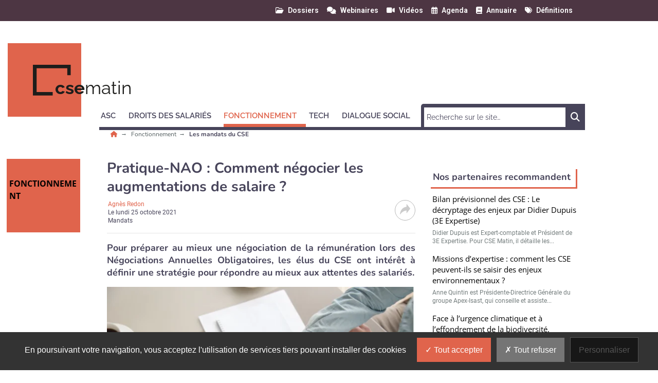

--- FILE ---
content_type: text/html; charset=utf-8
request_url: https://www.csematin.com/fonctionnement/mandats/comment-negocier-les-augmentations-de-salaire.html
body_size: 15281
content:
<!DOCTYPE html>
<html lang="fr">
	<head>
		<meta charset="utf-8">
		<meta name="language" content="fr"/>
		<base href="/">
		<meta name="viewport" content="width=device-width,minimum-scale=1,initial-scale=1, shrink-to-fit=no">


		<title>Comment négocier les augmentations de salaire ? - CSE Matin </title>


    <link rel="manifest" href="/manifest.json">
    <link rel="canonical" href="https://www.csematin.com/fonctionnement/mandats/comment-negocier-les-augmentations-de-salaire.html">
    <link rel="alternate" title="CSE Matin : Les mandats du CSE" type="application/rss+xml" href="https://www.csematin.com/rss/fonctionnement/mandats.xml">
    <link rel="preload" as="font" type="font/woff2" href="/fonts/6.5.1/webfonts/fa-solid-900.woff2" crossorigin>
    <link rel="preload" as="font" type="font/woff2" href="/fonts/roboto/roboto-v30-latin-regular.woff2" crossorigin>
    <link rel="preload" as="font" type="font/woff2" href="/fonts/roboto/roboto-v30-latin-500.woff2" crossorigin>
    <link rel="preload" as="font" type="font/woff2" href="/fonts/nunito/nunito-v25-latin-regular.woff2" crossorigin>
    <link rel="preload" as="font" type="font/woff2" href="/fonts/nunito/nunito-v25-latin-700.woff2" crossorigin>
    <link rel="preload" as="font" type="font/woff2" href="/fonts/open-sans/open-sans-v34-latin-regular.woff2" crossorigin>
    <link rel="preload" as="font" type="font/woff2" href="/fonts/raleway/raleway-v28-latin-regular.woff2" crossorigin>
    <link rel="preload" as="font" type="font/woff2" href="/fonts/raleway/raleway-v28-latin-700.woff2" crossorigin>
    <link rel="preconnect" href="//fonts.googleapis.com" crossorigin>
    <link rel="preconnect" href="https://geimage.newstank.fr" crossorigin>
    <link rel="apple-touch-icon" type="image/png" sizes="57x57" href="/images/v1/csematin/favicon/apple-icon-57x57.png">
    <link rel="apple-touch-icon" type="image/png" sizes="60x60" href="/images/v1/csematin/favicon/apple-icon-60x60.png">
    <link rel="apple-touch-icon" type="image/png" sizes="72x72" href="/images/v1/csematin/favicon/apple-icon-72x72.png">
    <link rel="apple-touch-icon" type="image/png" sizes="76x76" href="/images/v1/csematin/favicon/apple-icon-76x76.png">
    <link rel="apple-touch-icon" type="image/png" sizes="114x114" href="/images/v1/csematin/favicon/apple-icon-114x114.png">
    <link rel="apple-touch-icon" type="image/png" sizes="120x120" href="/images/v1/csematin/favicon/apple-icon-120x120.png">
    <link rel="apple-touch-icon" type="image/png" sizes="144x144" href="/images/v1/csematin/favicon/apple-icon-144x144.png">
    <link rel="apple-touch-icon" type="image/png" sizes="152x152" href="/images/v1/csematin/favicon/apple-icon-152x152.png">
    <link rel="apple-touch-icon" type="image/png" sizes="180x180" href="/images/v1/csematin/favicon/apple-icon-180x180.png">
    <link rel="apple-touch-icon" type="image/png" sizes="32x32" href="/images/v1/csematin/favicon/favicon-32x32.png">
    <link rel="icon" type="image/png" sizes="192x192" href="/images/v1/csematin/favicon/android-icon-192x192.png">
    <link rel="icon" type="image/png" sizes="96x96" href="/images/v1/csematin/favicon/favicon-96x96.png">
    <link rel="icon" type="image/png" sizes="16x16" href="/images/v1/csematin/favicon/favicon-16x16.png">
    <link rel="icon" type="image/x-icon" href="/images/v1/csematin/favicon/favicon.ico">
    <link rel="shortcut icon" type="image/x-icon" href="/images/v1/csematin/favicon/favicon.ico">

    <meta name="google-site-verification" content="ZzN1qM6V6xKkPzAmvTtnTMpepie-wg-FdA5fyZ7YT98">
    <meta name="description" content="CSE dégociation salaire dialogue social">
    <meta name="robots" content="index, follow, max-image-preview:large">
    <meta name="article:published_time" content="2021-10-25T17:42:06+02:00">
    <meta name="author" content="Agnès Redon">
    <meta property="og:site_name" content="CSE Matin">
    <meta property="og:locale" content="fr_FR">
    <meta property="og:title" content="Comment négocier les augmentations de salaire ?">
    <meta property="og:description" content="CSE dégociation salaire dialogue social">
    <meta property="og:url" content="https://www.csematin.com/fonctionnement/mandats/comment-negocier-les-augmentations-de-salaire.html">
    <meta property="og:type" content="article">
    <meta property="og:article:content_tier" content="free">
    <meta property="og:article:section" content="Fonctionnement">
    <meta property="og:article:authors" content="Agnès Redon">
    <meta property="og:article:published_time" content="2021-10-25T17:42:06+02:00">
    <meta name="image" property="og:image" content="https://geimage.newstank.fr/image/cms/bf0f988b708bf8fe852f746543732bb4/pratique-nao-comment-negocier-augmentations-salaire.jpg?fm=browser&crop=82%2C95%2C870%2C490&w=1200&h=627&s=badaf2141b5320e3a504446804fd6c1a">
    <meta property="og:image:width" content="1200">
    <meta property="og:image:height" content="627">
    <meta name="twitter:card" content="summary_large_image">
    <meta name="twitter:site" content="@csematin">
    <meta name="twitter:url" content="https://www.csematin.com/fonctionnement/mandats/comment-negocier-les-augmentations-de-salaire.html">
    <meta name="twitter:title" content="Comment négocier les augmentations de salaire ?">
    <meta name="twitter:description" content="CSE dégociation salaire dialogue social">
    <meta name="twitter:image" content="https://geimage.newstank.fr/image/cms/bf0f988b708bf8fe852f746543732bb4/pratique-nao-comment-negocier-augmentations-salaire.jpg?fm=browser&crop=82%2C95%2C870%2C490&w=1200&h=627&s=badaf2141b5320e3a504446804fd6c1a">
    <meta name="application-name" content="CSE Matin">
    <meta name="msapplication-config" content="/browserconfig.xml">
    <meta name="msapplication-TileImage" content="/images/v1/csematin/favicon/ms-icon-144x144.png">
    <meta name="msapplication-TileColor" content="#ffffff">
    <meta name="theme-color" content="#ffffff">

    <script type="application/ld+json">
        {"@context":"https://schema.org","@graph":[{"@type":"NewsArticle","publisher":{"@graph":[{"@type":"NewsMediaOrganization","url":"https://www.csematin.com","name":"CSE Matin : le site d'information pour les \u00e9lus de CSE","logo":{"@type":"ImageObject","url":"https://www.csematin.com/img/csematin-logo.png","width":400,"height":116},"sameAs":["https://www.linkedin.com/company/cse-matin",null,"https://twitter.com/CseMatin","https://www.facebook.com/CSEmatin/",null]},{"@type":"WebSite","name":"CSE Matin","url":"https://www.csematin.com","inLanguage":"fr","publisher":{"@type":"Organization","name":"CSE Matin : le site d'information pour les \u00e9lus de CSE"},"potentialAction":{"@type":"SearchAction","target":"https://www.csematin.com/search/?q={search_term_string}","query-input":"required name=search_term_string"}},{"@type":"ItemList","itemListElement":[{"@type":"ListItem","url":"https://www.csematin.com/fonctionnement/mandats/pratiques/representants-du-personnel-moins-de-mandats-mais-une-activite-plus-intense-dares.html","name":"Repr\u00e9sentants du personnel : \u00ab Moins de mandats mais une activit\u00e9 plus intense \u00bb (Dares)","description":"601\u00a0000 salari\u00e9s, soit environ 6\u00a0% des effectifs des \u00e9tablissements priv\u00e9s de plus de 10 salari\u00e9s, exercent un mandat d\u2019\u00e9lu ou de d\u00e9l\u00e9gu\u00e9 syndical. Ce nombre est en baisse de plus de 4\u00a0% par rapport \u00e0 2017, bien que l\u2019effectif total de salari\u00e9s augmente l\u00e9g\u00e8rement, d\u2019apr\u00e8s une enqu\u00eate publi\u00e9e par la Dares le 03/09/2025. Un seul mandat pour pr\u00e8s de trois repr\u00e9sentants du\u2026","image":{"@type":"ImageObject","url":"https://geimage.newstank.fr/image/cms/f00055da37ab8f9661efe78decc82256/representants-personnel-moins-mandats-mais-activite-plus-intense-dares.jpg?fm=browser&crop=0%2C116%2C1500%2C844&w=1200&h=627&s=a94214ad75b227f1236f3dccff465a2d","height":627,"width":1200,"name":"Repr\u00e9sentants du personnel : \u00ab Moins de mandats mais une activit\u00e9 plus intense \u00bb (Dares)"},"position":1},{"@type":"ListItem","url":"https://www.csematin.com/fonctionnement/mandats/pratiques/representation-des-salaries-35-8-des-entreprises-couvertes-par-une-irp-en-2023-dares.html","name":"Repr\u00e9sentation des salari\u00e9s : 35,8% des entreprises couvertes par une IRP en 2023 (Dares)","description":"35,8\u00a0% des entreprises de 10 salari\u00e9s ou plus du secteur priv\u00e9 non agricole, couvrant 76,7\u00a0% des salari\u00e9s de ce champ, sont dot\u00e9es d\u2019au moins une instance repr\u00e9sentative du personnel \u00e9lue en 2023 (-0,4 point vs 2022), d\u2019apr\u00e8s une enqu\u00eate publi\u00e9e par la Dares le 27/02/2025. Une moindre baisse de la pr\u00e9sence d\u2019instances \u00e9lues du personnel en 2023Depuis 2018, ann\u00e9e de mise en place\u2026","image":{"@type":"ImageObject","url":"https://geimage.newstank.fr/image/cms/06c8737e10d839e5c369e74f6c7cda63/representation-salaries-35-8-entreprises-couvertes-irp-2023-dares.jpg?fm=browser&crop=0%2C114%2C1688%2C950&w=1200&h=627&s=b1861eea9598b53ad4db466ceb6045a2","height":627,"width":1200,"name":"Repr\u00e9sentation des salari\u00e9s : 35,8% des entreprises couvertes par une IRP en 2023 (Dares)"},"position":2},{"@type":"ListItem","url":"https://www.csematin.com/fonctionnement/mandats/un-csee-peut-produire-des-temoignages-anonymises-afin-de-justifier-son-expertise-pour-risque-grave.html","name":"Un CSEE peut produire des t\u00e9moignages anonymis\u00e9s afin de justifier son expertise pour risque grave","description":"Un Comit\u00e9 social \u00e9conomique d\u2019\u00e9tablissement (CSEE) peut justifier sa d\u00e9cision de recourir \u00e0 une expertise pour risque grave en produisant des t\u00e9moignages anonymis\u00e9s, corrobor\u00e9s par d\u2019autres \u00e9l\u00e9ments de preuve, juge la Cour de cassation dans un arr\u00eat du 11\u00a0d\u00e9cembre\u00a02024. Le contexteUn CSEE d\u00e9cide de recourir \u00e0 une expertise pour risque grave sur le fondement de t\u00e9moignages\u2026","image":{"@type":"ImageObject","url":"https://geimage.newstank.fr/image/cms/6c56ae25470e62b20eda248250c828c6/csee-peut-produire-temoignages-anonymises-afin-justifier-expertise-risque.jpg?fm=browser&crop=0%2C54%2C1442%2C811&w=1200&h=627&s=7de06d2dc9336b1911aff54435f45ac3","height":627,"width":1200,"name":"Un CSEE peut produire des t\u00e9moignages anonymis\u00e9s afin de justifier son expertise pour risque grave"},"position":3},{"@type":"ListItem","url":"https://www.csematin.com/fonctionnement/mandats/de-bonnes-relations-avec-la-direction-pour-56-des-representants-du-personnel-groupe-alpha.html","name":"De bonnes relations avec la direction pour 56 % des repr\u00e9sentants du personnel (Groupe Alpha)","description":"\u00ab\u00a056\u00a0% des repr\u00e9sentants du personnel consid\u00e8rent avoir de bonnes relations avec la personne en charge de la pr\u00e9sidence de leur IRP, mais, quasiment dans la m\u00eame proportion, ils consid\u00e8rent que l\u2019exercice de leur mandat nuit \u00e0 leur carri\u00e8re professionnelle. Or la qualit\u00e9 du dialogue social passe aussi par la qualit\u00e9 du travail des IRP\u00a0\u00bb, d\u00e9clare Amandine Michelon, charg\u00e9e d\u2019\u00e9tudes au\u2026","image":{"@type":"ImageObject","url":"https://geimage.newstank.fr/image/cms/44c8f1a8ac77a24720040b2f5526685b/amandine-michelon-antoine-remond-centre-etudes-data-groupe-alpha.jpg?fm=browser&crop=0%2C81%2C1904%2C1071&w=1200&h=627&s=f2265967419ad65a662fe6b6a902a8b3","height":627,"width":1200,"name":"De bonnes relations avec la direction pour 56 % des repr\u00e9sentants du personnel (Groupe Alpha)"},"position":4},{"@type":"ListItem","url":"https://www.csematin.com/fonctionnement/mandats/ni-un-syndicat-ni-ses-candidats-ne-peuvent-contester-un-pap-signe-sans-reserve-apres-les-elections.html","name":"Ni un syndicat ni ses candidats ne peuvent contester un PAP sign\u00e9 sans r\u00e9serve apr\u00e8s les \u00e9lections","description":"Un syndicat ne peut pas contester la validit\u00e9 du protocole d\u2019accord pr\u00e9\u00e9lectoral (PAP) apr\u00e8s la proclamation des r\u00e9sultats des \u00e9lections professionnelles, s\u2019il n\u2019a pas \u00e9mis de r\u00e9serve au moment de la signature ou de la pr\u00e9sentation des candidatures, juge la Cour de cassation dans un arr\u00eat du 11\u00a0septembre\u00a02024. Il en est de m\u00eame pour les salari\u00e9s, candidats \u00e9lus, sur la liste du\u2026","image":{"@type":"ImageObject","url":"https://geimage.newstank.fr/image/cms/e82d9c5e53e84f3f0ec7f650d874d98a/apres-elections-syndicat-candidats-peuvent-contester-pap-signe-sans-reserve.jpg?fm=browser&crop=101%2C189%2C1710%2C962&w=1200&h=627&s=b2ecf8e9d2399bba749608f544d42757","height":627,"width":1200,"name":"Ni un syndicat ni ses candidats ne peuvent contester un PAP sign\u00e9 sans r\u00e9serve apr\u00e8s les \u00e9lections"},"position":5}],"numberOfItems":5,"url":"https://www.csematin.com","name":"CSE Matin : le site d'information pour les \u00e9lus de CSE","description":"CSE Matin propose des articles sur le droit des salari\u00e9s, le droit des CSE, les n\u00e9gociations collectives. Il pr\u00e9sente des interviews d\u2019\u00e9lus de CSE, de consultants RH, d\u2019avocats en droit social."}]},"speakable":{"@type":"SpeakableSpecification","xpath":["/html/head/title","/html/head/meta[@name='description']/@content"]},"mainEntityOfPage":{"@type":"WebPage","id":"https://www.csematin.com/fonctionnement/mandats/comment-negocier-les-augmentations-de-salaire.html"},"datePublished":"2021-10-25T17:42:06+02:00","dateModified":"2021-10-25T17:42:06+02:00","headline":"Pratique-NAO: Comment n\u00e9gocier les augmentations de salaire ?","articleSection":"Mandats","description":"Pour pr\u00e9parer au mieux une n\u00e9gociation de la r\u00e9mun\u00e9ration lors des N\u00e9gociations Annuelles Obligatoires, les \u00e9lus du CSE ont int\u00e9r\u00eat \u00e0 d\u00e9finir une strat\u00e9gie pour r\u00e9pondre au mieux aux attentes des salari\u00e9s.","articleBody":"Les N\u00e9gociations Annuelles Obligatoires concernent le plus souvent des structures de plus de 50 salari\u00e9s, seuil de d\u00e9signation des d\u00e9l\u00e9gu\u00e9s syndicaux. La pr\u00e9sence d\u2019un d\u00e9l\u00e9gu\u00e9 syndical au sein d\u2019une entreprise impose \u00e0 l\u2019employeur d\u2019organiser chaque ann\u00e9e cette n\u00e9gociation, dont les r\u00e8gles de d\u00e9roulement sont encadr\u00e9es par le Code du travail.\r\nL\u2019employeur doit prendre l\u2019initiative de cette n\u00e9gociation. A d\u00e9faut, la n\u00e9gociation s\u2019engage obligatoirement \u00e0 la demande d\u2019une organisation syndicale repr\u00e9sentative. Cependant, tout employeur qui ne respecte pas son obligation d\u2019engager une n\u00e9gociation annuelle s\u2019expose \u00e0 une peine d\u2019un an d\u2019emprisonnement et de 3\u00a0750\u00a0euros d\u2019amende.\r\n\r\nLorsqu\u2019un employeur re\u00e7oit, de la part d\u2019une organisation syndicale repr\u00e9sentative, une demande de n\u00e9gociation, il doit convoquer les parties \u00e0 la n\u00e9gociation dans les 15 jours.\r\n\r\nEn cas d\u2019accord collectif, les th\u00e8mes de la n\u00e9gociation et la fr\u00e9quence peuvent varier.\r\n Les ordonnances Macron ont toutefois rendu obligatoire de les organiser au moins sur les 4 grands th\u00e8mes suivants\u00a0:\r\n\r\nLa r\u00e9mun\u00e9ration (salaire effectif, temps de travail et partage de la valeur ajout\u00e9e)\u00a0;\r\nL\u2019\u00e9galit\u00e9 femmes-hommes\u00a0;\r\nLa qualit\u00e9 de vie au travail\u00a0;\r\nLa gestion des emplois et des parcours professionnels.\r\n\r\nNAO\u00a0: recueillir l\u2019information\r\nPour pr\u00e9senter des demandes d\u2019augmentation salariale r\u00e9alistes aussi bien pour l\u2019employeur que pour les salari\u00e9s, le CSE doit examiner le bilan social de l\u2019entreprise.\r\n\r\nLes augmentations permettent-elles le maintien du pouvoir d\u2019achat\u00a0?\r\nUne hausse de la cotisation pr\u00e9voyance est-elle pr\u00e9vue\u00a0?\r\n\r\nSavoir ce qui a \u00e9t\u00e9 conclu ou refus\u00e9 ailleurs est un \u00e9l\u00e9ment tr\u00e8s utile pour entamer la n\u00e9gociation.\r\nPour identifier les gains et pertes, recueillir de l\u2019information sur l\u2019\u00e9quit\u00e9 salariale constitue donc l\u2019\u00e9tape principale de la n\u00e9gociation, parmi lesquelles\u00a0:\r\n\r\nLe bilan des augmentations vers\u00e9es l\u2019ann\u00e9e pass\u00e9e\u00a0;\r\nLes grilles de salaires et classification\u00a0;\r\nLes \u00e9volutions de la masse salariale, notamment par cat\u00e9gorie socioprofessionnelle ou par m\u00e9tier\u00a0;\r\nLa d\u00e9composition de la r\u00e9mun\u00e9ration entre la part des salaires et celle des primes, qui peut \u00eatre variable d\u2019une cat\u00e9gorie professionnelle \u00e0 l\u2019autre\u00a0;\r\nles modalit\u00e9s d\u2019attribution des augmentations individuelles et celles d\u2019attribution des primes\u00a0;\r\nLa sant\u00e9 de l\u2019entreprise\u00a0: les derniers comptes disponibles, mais aussi les pr\u00e9visions d\u2019activit\u00e9, de ventes et de r\u00e9sultats.\r\n\r\nD\u2019autre part, il convient de v\u00e9rifier que les \u00e9l\u00e9ments obtenus lors de la pr\u00e9c\u00e9dente n\u00e9gociation ont bien \u00e9t\u00e9 accord\u00e9s aux salari\u00e9s par la direction.\r\nEvaluer les marges de n\u00e9gociation \r\nSur la base de ces informations, quelle est votre marge de n\u00e9gociation\u00a0? \r\nTout d\u2019abord, le CSE peut revendiquer une augmentation salariale qui assure le maintien du pouvoir d\u2019achat, c\u2019est-\u00e0-dire la compensation de l\u2019augmentation pr\u00e9visionnelle des prix. Les augmentations individuelles sont un argument compl\u00e9mentaire en faveur du salari\u00e9, en fonction de la performance individuelle ou collective. Enfin, il s\u2019agit de mettre en avant le d\u00e9veloppement des qualifications personnelles. \r\nR\u00e9sultats de la NAO\r\nSi la NAO aboutit \u00e0 un accord entre les parties \u00e0 la n\u00e9gociation, un accord \u00e9crit et sign\u00e9 par les parties doit \u00eatre conclu et d\u00e9clar\u00e9 sur la plateforme de t\u00e9l\u00e9proc\u00e9dure du Minist\u00e8re du travail.\r\nEn cas de d\u00e9saccord entre les parties, un proc\u00e8s-verbal de d\u00e9saccord est r\u00e9dig\u00e9 et d\u00e9pos\u00e9 sur la plateforme de t\u00e9l\u00e9proc\u00e9dure. Dans ce proc\u00e8s-verbal doivent \u00eatre mentionn\u00e9es les propositions de chaque partie ainsi que les mesures que l\u2019employeur souhaite prendre.","image":{"@type":"ImageObject","url":"https://geimage.newstank.fr/image/cms/bf0f988b708bf8fe852f746543732bb4/pratique-nao-comment-negocier-augmentations-salaire.jpg?fm=browser&crop=82%2C95%2C870%2C490&w=630&h=320&s=a658365f4afad679c85d6ebfbeef8ed4","height":320,"width":630,"name":"Pratique-NAO: Comment n\u00e9gocier les augmentations de salaire ?"},"author":{"@type":"Person","name":"Agn\u00e8s Redon"}},{"@type":"BreadcrumbList","itemListElement":[{"@type":"ListItem","position":1,"name":"Fonctionnement","item":"https://www.csematin.com/fonctionnement/"},{"@type":"ListItem","position":2,"name":"Mandats","item":"https://www.csematin.com/fonctionnement/mandats/"},{"@type":"ListItem","position":3,"name":"Pratique-NAO: Comment n\u00e9gocier les augmentations de salaire ?"}]}]}
    </script>

             <script> var _paq = window._paq = window._paq || []; _paq.push(['trackPageView']); _paq.push(['enableLinkTracking']); (function() { var u='https://exclusiverh.innocraft.cloud/'; _paq.push(['setTrackerUrl', u+'piwik.php']); _paq.push(['setSiteId', '12']); var d=document, g=d.createElement('script'), s=d.getElementsByTagName('script')[0]; g.async=true; g.src='/js/innocraft.min.js'; s.parentNode.insertBefore(g,s); })(); </script> 
    

		<link media="media" onload="this.onload=null;this.removeAttribute('media');" href="https://fonts.googleapis.com/css?family=Roboto:400,400i,500,500i,600,600i,700,700i|Nunito:400,400i,500,500i,600,600i,700,700i|Open+Sans:400,400i,500,500i,600,600i,700,700i|Raleway:400,400i,500,500i,600,600i,700,700i&display=swap&subset=latin" rel="stylesheet">
		<link rel="stylesheet" href="https://cdnjs.cloudflare.com/ajax/libs/font-awesome/6.2.0/css/all.min.css" integrity="sha512-xh6O/CkQoPOWDdYTDqeRdPCVd1SpvCA9XXcUnZS2FmJNp1coAFzvtCN9BmamE+4aHK8yyUHUSCcJHgXloTyT2A==" crossorigin="anonymous" referrerpolicy="no-referrer" />

		<link rel="stylesheet" type="text/css" href="cache/all.6701bfa97c0504e61a5d1e060a52b7cb99577872.css" media="all" />

		<script  src="cache/jquery.1c3649f53e2f70dc46370b6b81b11158bf8a4eba.js"></script>

		    <link  href="/css/jquery.fancybox.min.css" rel="stylesheet">
    

	</head>
	<body >
		<div class="initialLoading"></div>

					        

<nav class="banner color__carre--6 row w-100 topNav">
    <div class="d-flex justify-content-between container">
        <div class="col__left">

        </div>
        <div  class="pr-4 col__center d-flex flex-row ">
            <div class="w-100 d-flex flex-row justify-content-end">
                                                                        
                <a class="ml-3 "  href="/dossiers/1.html"><i class="far fa-folder-open"></i><span>Dossiers</span></a>
                                                            
                <a class="ml-3 "  href="/webinaires/1.html"><i class="fas fa-comments"></i><span>Webinaires</span></a>
                                                            
                <a class="ml-3 "  href="/videos/1.html"><i class="fas fa-video"></i><span>Vidéos</span></a>
                                                            
                <a class="ml-3 "  href="/agenda/1.html"><i class="far fa-calendar-alt"></i><span>Agenda</span></a>
                                                            
                <a class="ml-3 "  href="/annuaires/1.html"><i class="fas fa-book"></i><span>Annuaire</span></a>
                                                            
                <a class="ml-3 "  href="/definition/1.html"><i class="fas fa-tags"></i><span>Définitions</span></a>
                                                </div> 
        </div>
      
        <div class="col__right">
        
        </div>
    </div>
</nav>
<header class="d-flex justify-content-between container">
    <div class="col__left">
        
    </div>
    <div class="col__center">
        
        <div id="navbar-command" class="navbar-command">
            <button class="navbar-toggler " type="button" id="searchmobilebutton" aria-label="Rechercher">
    <span class="fas fa-search "></span>
</button>
<button class="navbar-toggler " type="button" data-toggle="collapse" data-target="#navbar" aria-controls="navbar" aria-expanded="true" aria-label="Menu">
    <span class="fas fa-bars "></span>
</button>        </div>


                    <a class="logo" href="/" title="">
                	<div class="template__carre color__carre--1 color--14"></div>

                <svg 
    id="Logo" 
    data-name="Logo" 
    xmlns="http://www.w3.org/2000/svg" 
    xmlns:xlink="http://www.w3.org/1999/xlink" 
    width="285" height="68" 
    viewBox="0 0 285 68"
><defs><style>
            .text{
                font-size:35px;
                font-family:Raleway-Bold, Raleway;
                font-weight:700;
            }
            .a{
                fill:#1d1d1b;
            }
            .gras{
                font-family:Raleway-ExtraLight, Raleway;
                font-weight:200;
            }
            

        </style></defs><text class="text a" transform="translate(43 57)">
        cse<tspan class="gras a">matin</tspan></text><path class="a" d="M38.5,53.026H7.231V6.628H66.885V20.246h6.628V0H0V59.655H38.5Z"></path></svg>            </a> 


        

        <div class="p__banner">
            <ins  pdjjsbzmeg-typesite="free" pdjjsbzmeg-format="banniere" pdjjsbzmeg-zoneid="70" pdjjsbzmeg-id="09bec1c792cb51776dbc9f9b85723bfb"></ins>
        </div>        
        
<nav class="navbar navbar-expand-lg color__border--3">


  <form role="search" class="searchmobile navbar-form color__carre--3" methode="get" action="/search/1.html">
    <div class="input-group">
        <input type="text" class="form-control" placeholder="Recherche sur le site…" name="q">
        <div class="input-group-btn">
            <button class="btn btn-template" type="submit"><i class="fas fa-search"></i></button>
        </div>
    </div>
  </form> 
  <div class="collapse navbar-collapse color__border--3 " id="navbar">
    <div class="d-flex justify-content-between navbar-content">
    <ul class="navbar-nav mr-auto mt-2 mt-lg-0">
                        
                            <li class="dropdown">
                                        <a class="nav-link dropdown-toggle color__border--3 color--3" href="asc" data-toggle='dropdown' aria-expanded='false' role="button" aria-haspopup="true" aria-expanded="true" title="ASC"><span>ASC</span></a> 
                    <div class="dropdown-menu color__carre--3">
                        <a class="dropdown-item color--3" title="" href="asc" >Tous </a>
                                                                            <a class="dropdown-item color--3" title="Vacances et voyages" href="asc/vacances-voyages">Vacances et voyages</a>
                                                    <a class="dropdown-item color--3" title="Culture et sorties" href="asc/culture-sorties">Culture et sorties</a>
                                                    <a class="dropdown-item color--3" title="Noël et fêtes" href="asc/noel-fetes">Noël et fêtes</a>
                                                                    </div>
                                    </li>
            
                
                            <li class="dropdown">
                                        <a class="nav-link dropdown-toggle color__border--3 color--3" href="droits-salaries" data-toggle='dropdown' aria-expanded='false' role="button" aria-haspopup="true" aria-expanded="true" title="Droits des salariés"><span>Droits des salariés</span></a> 
                    <div class="dropdown-menu color__carre--3">
                        <a class="dropdown-item color--3" title="" href="droits-salaries" >Tous </a>
                                                                            <a class="dropdown-item color--3" title="QVCT et santé" href="droits-salaries/qvct-sante">QVCT et santé</a>
                                                    <a class="dropdown-item color--3" title="Protection sociale" href="droits-salaries/protection-sociale">Protection sociale</a>
                                                    <a class="dropdown-item color--3" title="Réclamations" href="droits-salaries/reclamations">Réclamations</a>
                                                    <a class="dropdown-item color--3" title="Jurisprudence des salariés" href="droits-salaries/jurisprudence-salaries">Jurisprudence des salariés</a>
                                                                    </div>
                                    </li>
            
                
                            <li class="dropdown active">
                                        <a class="nav-link dropdown-toggle color__border--3 color--3" href="fonctionnement" data-toggle='dropdown' aria-expanded='false' role="button" aria-haspopup="true" aria-expanded="true" title="Fonctionnement"><span>Fonctionnement</span></a> 
                    <div class="dropdown-menu color__carre--3">
                        <a class="dropdown-item color--3" title="" href="fonctionnement" >Tous </a>
                                                                            <a class="dropdown-item color--3 active" title="Mandats" href="fonctionnement/mandats">Mandats</a>
                                                    <a class="dropdown-item color--3" title="Prérogatives" href="fonctionnement/prerogatives">Prérogatives</a>
                                                    <a class="dropdown-item color--3" title="Budget" href="fonctionnement/budget">Budget</a>
                                                    <a class="dropdown-item color--3" title="Jurisprudence du CSE" href="fonctionnement/jurisprudence-cse">Jurisprudence du CSE</a>
                                                                    </div>
                                    </li>
            
                
                            <li class="dropdown">
                                        <a class="nav-link dropdown-toggle color__border--3 color--3" href="tech" data-toggle='dropdown' aria-expanded='false' role="button" aria-haspopup="true" aria-expanded="true" title="Tech"><span>Tech</span></a> 
                    <div class="dropdown-menu color__carre--3">
                        <a class="dropdown-item color--3" title="" href="tech" >Tous </a>
                                                                            <a class="dropdown-item color--3" title="BDESE" href="tech/bdese">BDESE</a>
                                                    <a class="dropdown-item color--3" title="Solutions de communication" href="tech/solutions-communication">Solutions de communication</a>
                                                    <a class="dropdown-item color--3" title="Logiciels de gestion" href="tech/logiciels-gestion">Logiciels de gestion</a>
                                                                    </div>
                                    </li>
            
                
                            <li class="dropdown">
                                        <a class="nav-link dropdown-toggle color__border--3 color--3" href="dialogue-social" data-toggle='dropdown' aria-expanded='false' role="button" aria-haspopup="true" aria-expanded="true" title="Dialogue social"><span>Dialogue social</span></a> 
                    <div class="dropdown-menu color__carre--3">
                        <a class="dropdown-item color--3" title="" href="dialogue-social" >Tous </a>
                                                                            <a class="dropdown-item color--3" title="Syndicats" href="dialogue-social/syndicats">Syndicats</a>
                                                    <a class="dropdown-item color--3" title="Gouvernement" href="dialogue-social/gouvernement">Gouvernement</a>
                                                    <a class="dropdown-item color--3" title="Accords d’entreprise" href="dialogue-social/accords-entreprise">Accords d’entreprise</a>
                                                                    </div>
                                    </li>
            
                </ul>
           
        
        <ul class="navbar-nav mt-2 mt-lg-0 color__border--3 nav-service">
                                                                            <li class="">
                    <a class="nav-link color__border--3 color--3 " href="/dossiers/1.html">Dossiers</a>
                </li>
                                                                            <li class="">
                    <a class="nav-link color__border--3 color--3 " href="/webinaires/1.html">Webinaires</a>
                </li>
                                                                            <li class="">
                    <a class="nav-link color__border--3 color--3 " href="/videos/1.html">Vidéos</a>
                </li>
                                                                            <li class="">
                    <a class="nav-link color__border--3 color--3 " href="/agenda/1.html">Agenda</a>
                </li>
                                                                            <li class="">
                    <a class="nav-link color__border--3 color--3 " href="/annuaires/1.html">Annuaire</a>
                </li>
                                                                            <li class="">
                    <a class="nav-link color__border--3 color--3 " href="/definition/1.html">Définitions</a>
                </li>
                    </ul>
        </div>
    
        <form  class="searchnv color__carre--3 d-flex justify-content-between" methode="get" action="/search/1.html">
          
            <input type="search"   name="q" placeholder="Recherche sur le site…" required size="30" minlength="2">
            
            <button>
                <span class="fas fa-search"><span class="sr-only">Chercher</span></span>
            </button>
        </form>        
            
    </div>
</nav>
    </div>
    <div class="col__right">
    
    </div>
</header>

		
		<main>

							
        

        
                                <nav aria-label="Breadcrumb" class="breadcrumb container">
                <ul>
                                                                <li>
                                                        <a title="CSE Matin, le site d&#039;information pour les élus de CSE" href="/">
                                                                                        <i class="fas fa-home color--1"></i>
                                                                                    </a>
                                                    </li>
                                            <li>
                                                        <a title="Fonctionnement du CSE" href="/fonctionnement">
                                                         
                                Fonctionnement
                                                                                    </a>
                                                    </li>
                                            <li>
                                                                                                                        <span class="h1" aria-current="page">
                                                                   Les mandats du CSE
                                                                </span>    
                                                                                                                                                </li>
                        
                </ul>
                                  
                                                                
                            </nav>
            			

							<div class="d-flex justify-content-between container article__contenu">


					<div class="col__left">
													    	<div class="template__carre color__carre--1 color--14">Fonctionnement</div>

											</div>

					<div class="col__center row">
						<div class="col col-12 col-md-8">
																						
							
                <div class="p__sponsor">
    <ins  pdjjsbzmeg-typesite="free" pdjjsbzmeg-format="sponsor" pdjjsbzmeg-zoneid="75" pdjjsbzmeg-id="09bec1c792cb51776dbc9f9b85723bfb"></ins>
</div>
    
            <article data-id="article_230812" >
            


	<header>
		<h1>Pratique-NAO : Comment négocier les augmentations de salaire ?</h1>
		<div class="meta"><ul class="meta__publisher"><li><a href="/qui-sommes-nous.html">
													Agnès Redon
																		</a></li><li>
					Le
					<time itemprop="publishDate" pubdate datetime="2021-10-25T17:42:06+02:00">lundi 25 octobre 2021</time></li><li>
										Mandats
				</li></ul><div class="meta__social"><button id="share-btn" class="share-btn"><svg version="1.1" width="20" height="20" xmlns="http://www.w3.org/2000/svg" xmlns:svg="http://www.w3.org/2000/svg"><g transform="matrix(0.0390625,0,0,0.04697163,0.01952376,-1.9983079)"><path d="m 511.5,224.5 c 0,3 0,6 0,9 -52.633,55.469 -105.133,111.136 -157.5,167 -5.198,5.533 -10.698,10.7 -16.5,15.5 -7.075,1.272 -11.075,-1.728 -12,-9 1.323,-33.475 1.323,-66.975 0,-100.5 -126.3,11.811 -230.6331,65.311 -313,160.5 -4.97283,2.394 -9.30616,1.56 -13,-2.5 0,-4.667 0,-9.333 0,-14 13.2928,-81.76 49.6262,-151.26 109,-208.5 55.2,-47.318 119.2,-75.318 192,-84 8.969,-1.23 17.969,-2.064 27,-2.5 -0.167,-36.335 0,-72.6682 0.5,-109 2.707,-3.5349 6.207,-4.7016 10.5,-3.5 5.468,4.4666 10.635,9.3 15.5,14.5 52.367,55.864 104.867,111.531 157.5,167 z m -167,-151 c 49.499,51.333 98.499,103.167 147,155.5 -49.533,51.865 -98.699,104.031 -147.5,156.5 -0.821,-28.863 -0.654,-57.697 0.5,-86.5 -1.012,-7.347 -5.178,-10.514 -12.5,-9.5 -121.767,8.658 -225.433,55.991 -311,142 14.9923,-76.181 52.159,-139.014 111.5,-188.5 50.011,-37.686 106.344,-60.353 169,-68 12.654,-1.453 25.32,-2.787 38,-4 1.431,-0.465 2.597,-1.299 3.5,-2.5 1.485,-31.579 1.985,-63.246 1.5,-95 z"/></g></svg></button><ul id="share-box" style="display:none;"><li data-network="twitter" data-href="https://twitter.com/share?url=https://www.csematin.com/fonctionnement/mandats/comment-negocier-les-augmentations-de-salaire.html&text=Pratique-NAO: Comment négocier les augmentations de salaire ?"><svg width="20" height="20" viewbox="0 0 512 512" xmlns="http://www.w3.org/2000/svg"><path class="color__svg__path" d="M389.2 48h70.6L305.6 224.2 487 464H345L233.7 318.6 106.5 464H35.8L200.7 275.5 26.8 48H172.4L272.9 180.9 389.2 48zM364.4 421.8h39.1L151.1 88h-42L364.4 421.8z"/></svg></li><li data-network="facebook" data-href="https://www.facebook.com/sharer/sharer.php?u=https://www.csematin.com/fonctionnement/mandats/comment-negocier-les-augmentations-de-salaire.html&t=Pratique-NAO: Comment négocier les augmentations de salaire ?"><svg xmlns="http://www.w3.org/2000/svg" width="7.042" height="16.447" viewbox="0 0 7.042 16.447"><g transform="translate(-0.5 -0.48)"><path class="color__svg__path" d="M19.2,8.835h0a1.691,1.691,0,0,0-.989.406,2.79,2.79,0,0,0-.38,1.395v.355h2.325v2.452H17.834v8.97H14.621V13.426H13.15V10.974h1.471V9.951h0s-.127-2.2.989-3.111,2-.922,4.447-.845h.135V8.869H19.2Z" transform="translate(-12.65 -5.485)"/></g></svg></li><li data-network="linkedin" data-href="https://www.linkedin.com/shareArticle?mini=true&url=https://www.csematin.com/fonctionnement/mandats/comment-negocier-les-augmentations-de-salaire.html&title=Pratique-NAO: Comment négocier les augmentations de salaire ?&source= "><svg xmlns="http://www.w3.org/2000/svg" width="16.147" height="14.898" viewbox="0 0 16.147 14.898"><g transform="translate(-0.5 -0.579)"><path class="color__svg__path" d="M21.7,15.743v6.292H18.276V16.913c-.189-3.648-2.99-3.1-3.788-1.211v6.366H11.061V11.42h3.418v1.458c.684-.824,1.647-1.73,2.578-1.73A4.254,4.254,0,0,1,21.7,15.743ZM5.708,11.527h3.41V21.961H5.708ZM7.446,7.17A1.647,1.647,0,1,1,5.56,8.776a1.754,1.754,0,0,1,1.886-1.6Z" transform="translate(-5.06 -6.591)"/></g></svg></li><li data-network="bsky" data-href="https://bsky.app/intent/compose?text=%20je%20vous%20recommande%20cet%20article%20%3A%20Pratique-NAO%3A%20Comment%20n%C3%A9gocier%20les%20augmentations%20de%20salaire%20%3F%20%28https%3A%2F%2Fwww.csematin.com%2Ffonctionnement%2Fmandats%2Fcomment-negocier-les-augmentations-de-salaire.html%29"><svg width="20" height="20" viewbox="0 0 360 320" xmlns="http://www.w3.org/2000/svg"><path class="color__svg__path" d="m254.9 184.16c-2.086-0.232-4.163-0.513-6.225-0.843 2.102 0.259 4.178 0.54 6.225 0.843z"/><path class="color__svg__path" d="m180 141.96c-16.301-31.702-60.692-90.782-101.97-119.92-39.538-27.912-54.621-23.076-64.509-18.608-11.445 5.1716-13.526 22.743-13.526 33.08 0 10.338 5.6675 84.756 9.3642 97.178 12.214 41.044 55.696 54.913 95.74 50.462 2.047-0.304 4.123-0.584 6.225-0.844-2.062 0.33-4.139 0.612-6.225 0.844-58.684 8.691-110.8 30.077-42.446 106.17 75.19 77.85 103.05-16.693 117.34-64.628 14.295 47.935 30.76 139.07 116 64.628 64.005-64.628 17.585-97.48-41.099-106.17-2.086-0.232-4.163-0.513-6.225-0.843 2.102 0.259 4.178 0.54 6.225 0.843 40.044 4.452 83.525-9.418 95.74-50.461 3.697-12.422 9.364-86.84 9.364-97.178 0-10.338-2.081-27.909-13.526-33.08-9.888-4.468-24.971-9.3043-64.509 18.608-41.273 29.138-85.664 88.215-101.96 119.92z"/></svg></li></ul></div></div><hr>

									 
					

		<p class="lead">
			Pour préparer au mieux une négociation de la rémunération lors des Négociations Annuelles Obligatoires, les élus du CSE ont intérêt à définir une stratégie pour répondre au mieux aux attentes des salariés.
		</p>
	</header>


	
		
			



<figure   class="figure w-100 "  >
    <picture  style="padding-bottom:56%;"  >
                <source media="(min-width: 980px)" sizes="620px" srcset="https://geimage.newstank.fr/image/cms/bf0f988b708bf8fe852f746543732bb4/pratique-nao-comment-negocier-augmentations-salaire.jpg?fm=browser&amp;fill=auto&amp;crop=82%2C95%2C870%2C490&amp;w=620&amp;h=350&amp;s=f27cf8cb4f5efc2621946bf4298b184c 620w">
                <source media="(min-width: 740px)" sizes="700px" srcset="https://geimage.newstank.fr/image/cms/bf0f988b708bf8fe852f746543732bb4/pratique-nao-comment-negocier-augmentations-salaire.jpg?fm=browser&amp;fill=auto&amp;crop=82%2C95%2C870%2C490&amp;w=700&amp;h=395&amp;s=c917de331e3ab33025b6dcc1706d81e8 700w">
                <source media="(min-width: 660px)" sizes="620px" srcset="https://geimage.newstank.fr/image/cms/bf0f988b708bf8fe852f746543732bb4/pratique-nao-comment-negocier-augmentations-salaire.jpg?fm=browser&amp;fill=auto&amp;crop=82%2C95%2C870%2C490&amp;w=620&amp;h=350&amp;s=f27cf8cb4f5efc2621946bf4298b184c 620w">
                <source media="(min-width: 480px)" sizes="645px" srcset="https://geimage.newstank.fr/image/cms/bf0f988b708bf8fe852f746543732bb4/pratique-nao-comment-negocier-augmentations-salaire.jpg?fm=browser&amp;fill=auto&amp;crop=82%2C95%2C870%2C490&amp;w=645&amp;h=364&amp;s=52f5196c98973404a9efb1b25dda02c2 645w">
                <source media="(min-width: 0px)" sizes="465px" srcset="https://geimage.newstank.fr/image/cms/bf0f988b708bf8fe852f746543732bb4/pratique-nao-comment-negocier-augmentations-salaire.jpg?fm=browser&amp;fill=auto&amp;crop=82%2C95%2C870%2C490&amp;w=465&amp;h=262&amp;s=5bc8e0b8b29e6c259bd837606e04b315 465w">
                <!--[if IE 9]></video><![endif]-->

        <img loading="lazy" class="figure-img img-fluid w-100" width="700" height="394"  alt="Pratique-NAO : Comment négocier les augmentations de salaire ?" src="https://geimage.newstank.fr/image/cms/bf0f988b708bf8fe852f746543732bb4/pratique-nao-comment-negocier-augmentations-salaire.jpg?fm=browser&amp;fill=auto&amp;crop=82%2C95%2C870%2C490&amp;w=700&amp;h=395&amp;s=c917de331e3ab33025b6dcc1706d81e8" />
    </picture>
            <figcaption class="d-none figure-caption p-2">Pratique-NAO : Comment négocier les augmentations de salaire ?</figcaption>
    </figure>


		

		

		<div rel="js_content" >

			<p>Les <a class="lexicon" href="/definition/negociation-annuelle-obligatoire-nao.html" title="NAO ou négociation annuelle obligatoire " data-toggle="popover" data-placement="bottom" data-content="La négociation annuelle obligatoire (NAO) doit s’engager, à l’initiative de l’employeur, au moins tous les 4 ans, dans les entreprises où il existe une ou plusieurs sections syndicales d'organisations représentatives">Négociations Annuelles Obligatoires</a> concernent le plus souvent des structures de plus de 50 salariés, seuil de désignation des délégués syndicaux. La présence d’un délégué syndical au sein d’une entreprise impose à l’employeur d’organiser chaque année cette négociation, dont les règles de déroulement sont encadrées par le Code du travail.</p>
<p>L’employeur doit prendre l’initiative de cette négociation. A défaut, la négociation s’engage obligatoirement à la demande d’une organisation syndicale représentative. Cependant, tout employeur qui ne respecte pas son obligation d’engager une négociation annuelle s’expose à une peine d’un an d’emprisonnement et de 3 750 euros d’amende.</p>
<blockquote>
<p>Lorsqu’un employeur reçoit, de la part d’une organisation syndicale représentative, une demande de négociation, il doit convoquer les parties à la négociation dans les 15 jours.</p>
</blockquote>
<p>En cas d’accord collectif, les thèmes de la négociation et la fréquence peuvent varier.<br /> Les ordonnances Macron ont toutefois rendu obligatoire de les organiser au moins sur les 4 grands thèmes suivants :</p>
<ul>
<li>La rémunération (salaire effectif, temps de travail et partage de la valeur ajoutée) ;</li>
<li>L’égalité femmes-hommes ;</li>
<li>La qualité de vie au travail ;</li>
<li>La gestion des emplois et des parcours professionnels.</li>
</ul>
<h2><strong><a class="lexicon" href="/definition/negociation-annuelle-obligatoire-nao.html" title="NAO ou négociation annuelle obligatoire " data-toggle="popover" data-placement="bottom" data-content="La négociation annuelle obligatoire (NAO) doit s’engager, à l’initiative de l’employeur, au moins tous les 4 ans, dans les entreprises où il existe une ou plusieurs sections syndicales d'organisations représentatives">NAO</a> : recueillir l’information</strong></h2>
<p>Pour présenter des demandes d’augmentation salariale réalistes aussi bien pour l’employeur que pour les salariés, le CSE doit examiner le bilan social de l’entreprise.</p>
<ul>
<li>Les augmentations permettent-elles le maintien du pouvoir d’achat ?</li>
<li>Une hausse de la cotisation prévoyance est-elle prévue ?</li>
</ul>
<p>Savoir ce qui a été conclu ou refusé ailleurs est un élément très utile pour entamer la négociation.</p>
<h3>Pour identifier les gains et pertes, recueillir de l’information sur l’équité salariale constitue donc l’étape principale de la négociation, parmi lesquelles :</h3>
<ul>
<li>Le bilan des augmentations versées l’année passée ;</li>
<li>Les grilles de salaires et classification ;</li>
<li>Les évolutions de la masse salariale, notamment par catégorie socioprofessionnelle ou par métier ;</li>
<li>La décomposition de la rémunération entre la part des salaires et celle des primes, qui peut être variable d’une catégorie professionnelle à l’autre ;</li>
<li>les modalités d’attribution des augmentations individuelles et celles d’attribution des primes ;</li>
<li>La santé de l’entreprise : les derniers comptes disponibles, mais aussi les prévisions d’activité, de ventes et de résultats.</li>
</ul>
<p>D’autre part, il convient de vérifier que les éléments obtenus lors de la précédente négociation ont bien été accordés aux salariés par la direction.</p>
<h2><strong>Evaluer les marges de négociation </strong></h2>
<h3>Sur la base de ces informations, quelle est votre marge de négociation ? </h3>
<p>Tout d’abord, le CSE peut revendiquer une augmentation salariale qui assure le maintien du pouvoir d’achat, c’est-à-dire la compensation de l’augmentation prévisionnelle des prix. Les augmentations individuelles sont un argument complémentaire en faveur du salarié, en fonction de la performance individuelle ou collective. Enfin, il s’agit de mettre en avant le développement des qualifications personnelles. </p>
<h2><strong>Résultats de la <a class="lexicon" href="/definition/negociation-annuelle-obligatoire-nao.html" title="NAO ou négociation annuelle obligatoire " data-toggle="popover" data-placement="bottom" data-content="La négociation annuelle obligatoire (NAO) doit s’engager, à l’initiative de l’employeur, au moins tous les 4 ans, dans les entreprises où il existe une ou plusieurs sections syndicales d'organisations représentatives">NAO</a></strong></h2>
<p>Si la NAO aboutit à un accord entre les parties à la négociation, un accord écrit et signé par les parties doit être conclu et déclaré sur la plateforme de téléprocédure du Ministère du travail.</p>
<p>En cas de désaccord entre les parties, un procès-verbal de désaccord est rédigé et déposé sur la plateforme de téléprocédure. Dans ce procès-verbal doivent être mentionnées les propositions de chaque partie ainsi que les mesures que l’employeur souhaite prendre.</p>

							<div class="article__note"><p>Concepts clés et définitions :
													<a href="/definition/negociation-annuelle-obligatoire-nao.html" title="NAO ou négociation annuelle obligatoire ">#NAO ou négociation annuelle obligatoire </a></p></div>			
			

		</div>
		

	 
        </article>

        
                                

						</div>

						<aside class="col col-12 col-md-4">
							
                <div class="p__pave">
    <ins  pdjjsbzmeg-typesite="free" pdjjsbzmeg-format="carre" pdjjsbzmeg-zoneid="67" pdjjsbzmeg-id="09bec1c792cb51776dbc9f9b85723bfb"></ins>
</div>




        <div class="article__block__mini">
    <h2>Nos partenaires recommandent</h2>
    <ul>
                <li class="mb-3">
            <a href="/fonctionnement/budget/bilan-previsionnel-des-cse-decryptage-des-enjeux.html" title="Bilan prévisionnel des CSE : Le décryptage des enjeux par Didier Dupuis (3E Expertise)">
                <h3>Bilan prévisionnel des CSE : Le décryptage des enjeux par Didier Dupuis (3E Expertise)</h3>
                <p>
                                    Didier Dupuis est Expert-comptable et Président de 3E Expertise. Pour CSE Matin, il détaille les...
                                </p> 
            </a>
        </li>
                <li class="mb-3">
            <a href="/fonctionnement/prerogatives/missions-d-expertise-comment-les-cse-peuvent-ils-se-saisir-des-enjeux-environnementaux.html" title="Missions d’expertise : comment les CSE peuvent-ils se saisir des enjeux environnementaux ?">
                <h3>Missions d’expertise : comment les CSE peuvent-ils se saisir des enjeux environnementaux ?</h3>
                <p>
                                    Anne Quintin est Présidente-Directrice Générale du groupe Apex-Isast, qui conseille et assiste...
                                </p> 
            </a>
        </li>
                <li class="mb-3">
            <a href="/fonctionnement/prerogatives/face-a-l-urgence-climatique-et-a-l-effondrement-de-la-biodiversite-capitalisons-sur-les-irp.html" title="Face à l’urgence climatique et à l’effondrement de la biodiversité, capitalisons sur les IRP">
                <h3>Face à l’urgence climatique et à l’effondrement de la biodiversité, capitalisons sur les IRP</h3>
                <p>
                                    Les prérogatives des CSE se sont juridiquement enrichies, via la loi Climat résilience du...
                                </p> 
            </a>
        </li>
                <li class="mb-3">
            <a href="/asc/noel-fetes/video-3-minutes-avec-drole-de-science-faire-de-la-science-un-spectacle-asc.html" title="Vidéo 3 minutes avec DRÔLE DE SCIENCE : faire de la science un spectacle de Noël (ASC)">
                <h3>Vidéo 3 minutes avec DRÔLE DE SCIENCE : faire de la science un spectacle de Noël (ASC)</h3>
                <p>
                                    Pour les activités sociales et culturelles (ASC) du CSE, DRÔLE DE SCIENCE offre un Noël...
                                </p> 
            </a>
        </li>
                <li class="mb-3">
            <a href="/fonctionnement/prerogatives/projet-important-quelles-sont-les-missions-du-cse.html" title="Projet important : quelles sont les missions du CSE ?">
                <h3>Projet important : quelles sont les missions du CSE ?</h3>
                <p>
                                    Tout projet entraînant des modifications des conditions de travail, de santé ou de sécurité...
                                </p> 
            </a>
        </li>
            </ul>    
</div>

        <div class="p__pave">
    <ins  pdjjsbzmeg-typesite="free" pdjjsbzmeg-format="carre" pdjjsbzmeg-zoneid="68" pdjjsbzmeg-id="09bec1c792cb51776dbc9f9b85723bfb"></ins>
</div>




        
                <newsletter id="new_square_form">
            <newsletter id="new_square_form">
            <div class="square mt-0 mb-4">
            
<div class="register_banner d-flex h-100 justify-content-center" id="js_register_banner">
    <div class="wrapper color__carre--6 my-auto">
        <form  class="row sendEmail" method="post" action="/user/register" ajax-action="/ajax/user/preregister" ><input type="hidden" name="mielpops" value=""><input type="hidden" name="__token" value="5c1d9a0b133081cd73584a0a9f96a46c60b9088c0c526cd100e244e4ca81179b">
       
            <input type="hidden" name="key" value="newsletter">
            <input type="hidden" class="emailspam" name="newsletter[emailspam]" value="robot">
            <input type="hidden" name="newsletter[s]" value="eyJ0eXAiOiJKV1QiLCJhbGciOiJIUzI1NiJ9.eyJpc3MiOiJodHRwczovL3d3dy5uZXdzdGFuay5mciIsImF1ZCI6IkBmcmVlIiwiZXhwIjoxNzY0NDkxNjA0LCJpYXQiOjE3NjQ0OTExMDQsInN1YiI6ImNzZW1hdGluIn0.miTrg0S_UbyJM0uLlPZI74unncosWXd3rk_IC6OoJGY">

            <div class="message  w-100 m-0 ml-3 mr-3"></div>            
            
            	<altcha-widget  floating hidelogo hidefooter style="--altcha-color-text: black;--altcha-color-border: black;--altcha-border-width:1px;--altcha-border-radius:15px;" strings="{&quot;error&quot;: &quot;Échec de la vérification. Réessayez plus tard.&quot;,&quot;expired&quot;: &quot;Vérification expirée. Réessayez.&quot;,&quot;label&quot;: &quot;Je ne suis pas un robot&quot;, &quot;verified&quot;: &quot;Vérifié&quot;,&quot;verifying&quot;: &quot;Vérification en cours...&quot;,&quot;waitAlert&quot;: &quot;Vérification en cours... veuillez patienter.&quot;}" challengeurl="/captcha"></altcha-widget>

           
            <div class="form-group text-center pt-3 w-100 command ">
                <span class="h2 m-1">Recevoir CSE Matin</span>
                <span class="js_command">
                    <label class="sr-only main" for="newsletter-block-463172260">Abonnez-vous à notre newsletter</label>
                    <input autocomplete="off" type="email" placeholder="votre email" name="newsletter[email]" id="newsletter-block-463172260" class="form-control text-center m-1" value="">
                    <button  class="btn btn-send btn-template m-1">
                        Valider                     
                    </button>
                </span>

            </div>

            <div class="text-center w-100">
               
                <span class="d-flex justify-content-center text-center p-0 m-0 my-2"><a href="#" class="btn bg-white mt-1 ml-2 px-3 d-none js_hide_register_banner hide_register_banner" data-days="365" data-state="2">Non merci, je reçois déjà !</a>
                    <a href="#" class="btn bg-white mt-1 ml-2 px-3 d-none js_hide_register_banner hide_register_banner" data-days="7" data-state="1">Je déciderai plus tard</a>
                    </span>
                                          
            </div>
        </form>
    </div>
</div>        </div>
    </newsletter> 
        </newsletter>
        
        <div class="p__pave">
    <ins  pdjjsbzmeg-typesite="free" pdjjsbzmeg-format="carre" pdjjsbzmeg-zoneid="69" pdjjsbzmeg-id="09bec1c792cb51776dbc9f9b85723bfb"></ins>
</div>




    						</aside>
																	</div>
					<div class="col__right"></div>
				</div>
						
			
							
		</main>

					

<aside class="block editor__block">
    <div class="text-center container">
        CSE Matin est édité par <br /> <a rel="noopener" target="_blank" href="//rh.newstank.fr">News Tank RH</a>    </div>
</aside>    

<footer class="block color__carre--6">
        <div class="d-flex justify-content-between container">
        <div class="col__left">
        </div>
        <div class="col__center">

            <div class="row liens">
                <ul class="" >
                    <li><a href="/contact/" title="Contact">Contact</a></li>
                    <li><a href="/contact/service-commercial.html" title="Service commercial">Service commercial</a></li>
                    <li><a href="/qui-sommes-nous.html" title="qui sommes-nous ?">qui sommes-nous ?</a></li>
                    <li><a href="/newsletter/1.html" rel="nofollow" title="Newsletters">Newsletters</a></li>
                                   

                            
                </ul>
            </div>
                        <div class="row reseauxsociaux">
                <ul class="" >
                    <li>suivez-nous : </li>
                                                                            <li class="color--1">
			<a rel="noopener" class="reseau__social reseau__social--linkedin" target="_blank" href="https://www.linkedin.com/company/cse-matin" title="LinkedIn">
			<span class="sr-only">LinkedIn</span>
			
			<svg xmlns="http://www.w3.org/2000/svg" width="16.147" height="14.898" viewbox="0 0 16.147 14.898">
			<g transform="translate(-0.5 -0.579)"><path class="color__svg__path" d="M21.7,15.743v6.292H18.276V16.913c-.189-3.648-2.99-3.1-3.788-1.211v6.366H11.061V11.42h3.418v1.458c.684-.824,1.647-1.73,2.578-1.73A4.254,4.254,0,0,1,21.7,15.743ZM5.708,11.527h3.41V21.961H5.708ZM7.446,7.17A1.647,1.647,0,1,1,5.56,8.776a1.754,1.754,0,0,1,1.886-1.6Z" transform="translate(-5.06 -6.591)"/></g>
		</svg>
	

		</a>
	

</li>
                                                                                                                                                        <li class="color--1">
			<a rel="noopener" class="reseau__social reseau__social--twitter" target="_blank" href="https://twitter.com/CseMatin" title="Twitter">
			<span class="sr-only">Twitter</span>
			
					<svg width="20" height="20" viewbox="0 0 512 512" xmlns="http://www.w3.org/2000/svg"><path class="color__svg__path" d="M389.2 48h70.6L305.6 224.2 487 464H345L233.7 318.6 106.5 464H35.8L200.7 275.5 26.8 48H172.4L272.9 180.9 389.2 48zM364.4 421.8h39.1L151.1 88h-42L364.4 421.8z"/></svg>
	

		</a>
	

</li>
                                                                                                        <li class="color--1">
			<a rel="noopener" class="reseau__social reseau__social--facebook" target="_blank" href="https://www.facebook.com/CSEmatin/" title="Facebook">
			<span class="sr-only">Facebook</span>
			
			<svg xmlns="http://www.w3.org/2000/svg" width="7.042" height="16.447" viewbox="0 0 7.042 16.447">
			<g transform="translate(-0.5 -0.48)"><path class="color__svg__path" d="M19.2,8.835h0a1.691,1.691,0,0,0-.989.406,2.79,2.79,0,0,0-.38,1.395v.355h2.325v2.452H17.834v8.97H14.621V13.426H13.15V10.974h1.471V9.951h0s-.127-2.2.989-3.111,2-.922,4.447-.845h.135V8.869H19.2Z" transform="translate(-12.65 -5.485)"/></g>
		</svg>
	

		</a>
	

</li>
                                                                                                                    
                </ul>
            </div>
                        <div class="row liens">
                <ul class="" >
                    <li><a href="/plan-du-site.html" title="Plan du site">Plan du site</a></li>     
                    <li><a href="/mentions-legales.html" title="mentions légales">mentions légales</a></li>
                    <li><a href="/politique-de-confidentialite.html" title="politique de confidentialité ">politique de confidentialité </a></li>
                    <li><a id="cookie" href="#cookie" title="Cookies" onclick="tarteaucitron.userInterface.openPanel();return false">cookies</a></li>               
                </ul>
            </div>


        </div>
        <div class="col__right">



        </div>
    </div>

</footer>



    		

		<script src="https://gepuma.newstank.fr/rev/js-31310?m=pdjjsbzmeg" async></script>


		<script defer src="cache/script.daa32ea84a9cba8d73d8d5a21e745565a3e0fdac.js"></script>
		<script defer type="module"  src="cache/altcha.24d83a20b24836fcdb0016be540f271bf79c1b7a.js"></script>


		<script src="/js/tarteaucitron/tarteaucitron.js"></script><script type="text/javascript">


			var tarteaucitronForceLanguage = "fr";


tarteaucitron.init({
hashtag: "#tarteaucitron",
orientation: "bottom",
showAlertSmall: !1,
cookieslist: !1,
showIcon: !1,
iconPosition: "BottomRight",
adblocker: !1,
DenyAllCta: !0,
AcceptAllCta: !0,
highPrivacy: !1,
handleBrowserDNTRequest: !1,
removeCredit: !1,
moreInfoLink: !1,
useExternalCss: !1,
mandatory: !0,
cookieDomain:"www.csematin.com"
});tarteaucitron.user.gtagUa ="UA-33035657-18";
tarteaucitron.user.gtagMore = function () {};
(tarteaucitron.job = tarteaucitron.job || []).push("gtag");
(tarteaucitron.job = tarteaucitron.job || []).push("vimeo");
(tarteaucitron.job = tarteaucitron.job || []).push("dailymotion");
(tarteaucitron.job = tarteaucitron.job || []).push("youtube");
		</script>
		

		    <script src="/js/jquery.fancybox.min.js"></script>

    
    


		<div class="box modal fade" tabindex="-1" role="dialog">
			<div class="modal-dialog  modal-dialog-centered" role="document">
				<div class="modal-content">
					<div class="modal-header">

						<p class="modal-title"></p>
						<button type="button" class="close" data-dismiss="modal" aria-label="Close">
							<span aria-hidden="true">&times;</span>
						</button>

					</div>
					<div class="modal-body"></div>
					<div class="modal-footer"></div>
				</div>
			</div>
		</div>

	</body>
</html>


--- FILE ---
content_type: text/css; charset=utf-8
request_url: https://www.csematin.com/cache/all.6701bfa97c0504e61a5d1e060a52b7cb99577872.css
body_size: 47214
content:
:root{--blue:#007bff;--indigo:#6610f2;--purple:#6f42c1;--pink:#e83e8c;--red:#dc3545;--orange:#fd7e14;--yellow:#ffc107;--green:#28a745;--teal:#20c997;--cyan:#17a2b8;--white:#fff;--gray:#6c757d;--gray-dark:#343a40;--primary:#007bff;--secondary:#6c757d;--success:#28a745;--info:#17a2b8;--warning:#ffc107;--danger:#dc3545;--light:#f8f9fa;--dark:#343a40;--breakpoint-xs:0;--breakpoint-sm:576px;--breakpoint-md:768px;--breakpoint-lg:992px;--breakpoint-xl:1200px;--font-family-sans-serif:-apple-system, BlinkMacSystemFont, Segoe UI, Roboto, Helvetica Neue, Arial, Noto Sans, sans-serif, Apple Color Emoji, Segoe UI Emoji, Segoe UI Symbol, Noto Color Emoji;--font-family-monospace:SFMono-Regular, Menlo, Monaco, Consolas, Liberation Mono, Courier New, monospace}*,*::before,*::after{box-sizing:border-box}html{font-family:sans-serif;line-height:1.15;-webkit-text-size-adjust:100%;-webkit-tap-highlight-color:rgba(0, 0, 0, 0)}article,aside,figcaption,figure,footer,header,hgroup,main,nav,section{display:block}body{margin:0;font-family:-apple-system, BlinkMacSystemFont, "Segoe UI", Roboto, "Helvetica Neue", Arial, "Noto Sans", sans-serif, "Apple Color Emoji", "Segoe UI Emoji", "Segoe UI Symbol", "Noto Color Emoji";font-size:1rem;font-weight:400;line-height:1.5;color:#212529;text-align:left;background-color:#fff}[tabindex="-1"]:focus{outline:0 !important}hr{box-sizing:content-box;height:0;overflow:visible}h1,h2,h3,h4,h5,h6{margin-top:0;margin-bottom:0.5rem}p{margin-top:0;margin-bottom:1rem}abbr[title],abbr[data-original-title]{text-decoration:underline;text-decoration:underline dotted;cursor:help;border-bottom:0;text-decoration-skip-ink:none}address{margin-bottom:1rem;font-style:normal;line-height:inherit}ol,ul,dl{margin-top:0;margin-bottom:1rem}ol ol,ul ul,ol ul,ul ol{margin-bottom:0}dt{font-weight:700}dd{margin-bottom:0.5rem;margin-left:0}blockquote{margin:0 0 1rem}b,strong{font-weight:bolder}small{font-size:80%}sub,sup{position:relative;font-size:75%;line-height:0;vertical-align:baseline}sub{bottom:-0.25em}sup{top:-0.5em}a{color:#007bff;text-decoration:none;background-color:transparent}a:hover{color:#0056b3;text-decoration:underline}a:not([href]):not([tabindex]){color:inherit;text-decoration:none}a:not([href]):not([tabindex]):hover,a:not([href]):not([tabindex]):focus{color:inherit;text-decoration:none}a:not([href]):not([tabindex]):focus{outline:0}pre,code,kbd,samp{font-family:SFMono-Regular, Menlo, Monaco, Consolas, "Liberation Mono", "Courier New", monospace;font-size:1em}pre{margin-top:0;margin-bottom:1rem;overflow:auto}figure{margin:0 0 1rem}img{vertical-align:middle;border-style:none}svg{overflow:hidden;vertical-align:middle}table{border-collapse:collapse}caption{padding-top:0.75rem;padding-bottom:0.75rem;color:#6c757d;text-align:left;caption-side:bottom}th{text-align:inherit}label{display:inline-block;margin-bottom:0.5rem}button{border-radius:0}button:focus{outline:1px dotted;outline:5px auto -webkit-focus-ring-color}input,button,select,optgroup,textarea{margin:0;font-family:inherit;font-size:inherit;line-height:inherit}button,input{overflow:visible}button,select{text-transform:none}select{word-wrap:normal}button,[type="button"],[type="reset"],[type="submit"]{-webkit-appearance:button}button:not(:disabled),[type="button"]:not(:disabled),[type="reset"]:not(:disabled),[type="submit"]:not(:disabled){cursor:pointer}button::-moz-focus-inner,[type="button"]::-moz-focus-inner,[type="reset"]::-moz-focus-inner,[type="submit"]::-moz-focus-inner{padding:0;border-style:none}input[type="radio"],input[type="checkbox"]{box-sizing:border-box;padding:0}input[type="date"],input[type="time"],input[type="datetime-local"],input[type="month"]{-webkit-appearance:listbox}textarea{overflow:auto;resize:vertical}fieldset{min-width:0;padding:0;margin:0;border:0}legend{display:block;width:100%;max-width:100%;padding:0;margin-bottom:0.5rem;font-size:1.5rem;line-height:inherit;color:inherit;white-space:normal}progress{vertical-align:baseline}[type="number"]::-webkit-inner-spin-button,[type="number"]::-webkit-outer-spin-button{height:auto}[type="search"]{outline-offset:-2px;-webkit-appearance:none}[type="search"]::-webkit-search-decoration{-webkit-appearance:none}::-webkit-file-upload-button{font:inherit;-webkit-appearance:button}output{display:inline-block}summary{display:list-item;cursor:pointer}template{display:none}[hidden]{display:none !important}h1,h2,h3,h4,h5,h6,.h1,.h2,.h3,.h4,.h5,.h6{margin-bottom:0.5rem;font-weight:500;line-height:1.2}h1,.h1{font-size:2.5rem}h2,.h2{font-size:2rem}h3,.h3{font-size:1.75rem}h4,.h4{font-size:1.5rem}h5,.h5{font-size:1.25rem}h6,.h6{font-size:1rem}.lead{font-size:1.25rem;font-weight:300}.display-1{font-size:6rem;font-weight:300;line-height:1.2}.display-2{font-size:5.5rem;font-weight:300;line-height:1.2}.display-3{font-size:4.5rem;font-weight:300;line-height:1.2}.display-4{font-size:3.5rem;font-weight:300;line-height:1.2}hr{margin-top:1rem;margin-bottom:1rem;border:0;border-top:1px solid rgba(0, 0, 0, 0.1)}small,.small{font-size:80%;font-weight:400}mark,.mark{padding:0.2em;background-color:#fcf8e3}.list-unstyled{padding-left:0;list-style:none}.list-inline{padding-left:0;list-style:none}.list-inline-item{display:inline-block}.list-inline-item:not(:last-child){margin-right:0.5rem}.initialism{font-size:90%;text-transform:uppercase}.blockquote{margin-bottom:1rem;font-size:1.25rem}.blockquote-footer{display:block;font-size:80%;color:#6c757d}.blockquote-footer::before{content:"\2014\00A0"}.img-fluid{max-width:100%;height:auto}.img-thumbnail{padding:0.25rem;background-color:#fff;border:1px solid #dee2e6;border-radius:0.25rem;max-width:100%;height:auto}.figure{display:inline-block}.figure-img{margin-bottom:0.5rem;line-height:1}.figure-caption{font-size:90%;color:#6c757d}code{font-size:87.5%;color:#e83e8c;word-break:break-word}a>code{color:inherit}kbd{padding:0.2rem 0.4rem;font-size:87.5%;color:#fff;background-color:#212529;border-radius:0.2rem}kbd kbd{padding:0;font-size:100%;font-weight:700}pre{display:block;font-size:87.5%;color:#212529}pre code{font-size:inherit;color:inherit;word-break:normal}.pre-scrollable{max-height:340px;overflow-y:scroll}.container{width:100%;padding-right:15px;padding-left:15px;margin-right:auto;margin-left:auto}@media (min-width:576px){.container{max-width:540px}}@media (min-width:768px){.container{max-width:720px}}@media (min-width:992px){.container{max-width:960px}}@media (min-width:1200px){.container{max-width:1140px}}.container-fluid{width:100%;padding-right:15px;padding-left:15px;margin-right:auto;margin-left:auto}.row{display:flex;flex-wrap:wrap;margin-right:-15px;margin-left:-15px}.no-gutters{margin-right:0;margin-left:0}.no-gutters>.col,.no-gutters>[class*="col-"]{padding-right:0;padding-left:0}.col-1,.col-2,.col-3,.col-4,.col-5,.col-6,.col-7,.col-8,.col-9,.col-10,.col-11,.col-12,.col,.col-auto,.col-sm-1,.col-sm-2,.col-sm-3,.col-sm-4,.col-sm-5,.col-sm-6,.col-sm-7,.col-sm-8,.col-sm-9,.col-sm-10,.col-sm-11,.col-sm-12,.col-sm,.col-sm-auto,.col-md-1,.col-md-2,.col-md-3,.col-md-4,.col-md-5,.col-md-6,.col-md-7,.col-md-8,.col-md-9,.col-md-10,.col-md-11,.col-md-12,.col-md,.col-md-auto,.col-lg-1,.col-lg-2,.col-lg-3,.col-lg-4,.col-lg-5,.col-lg-6,.col-lg-7,.col-lg-8,.col-lg-9,.col-lg-10,.col-lg-11,.col-lg-12,.col-lg,.col-lg-auto,.col-xl-1,.col-xl-2,.col-xl-3,.col-xl-4,.col-xl-5,.col-xl-6,.col-xl-7,.col-xl-8,.col-xl-9,.col-xl-10,.col-xl-11,.col-xl-12,.col-xl,.col-xl-auto{position:relative;width:100%;padding-right:15px;padding-left:15px}.col{flex-basis:0;flex-grow:1;max-width:100%}.col-auto{flex:0 0 auto;width:auto;max-width:100%}.col-1{flex:0 0 8.3333333333%;max-width:8.3333333333%}.col-2{flex:0 0 16.6666666667%;max-width:16.6666666667%}.col-3{flex:0 0 25%;max-width:25%}.col-4{flex:0 0 33.3333333333%;max-width:33.3333333333%}.col-5{flex:0 0 41.6666666667%;max-width:41.6666666667%}.col-6{flex:0 0 50%;max-width:50%}.col-7{flex:0 0 58.3333333333%;max-width:58.3333333333%}.col-8{flex:0 0 66.6666666667%;max-width:66.6666666667%}.col-9{flex:0 0 75%;max-width:75%}.col-10{flex:0 0 83.3333333333%;max-width:83.3333333333%}.col-11{flex:0 0 91.6666666667%;max-width:91.6666666667%}.col-12{flex:0 0 100%;max-width:100%}.order-first{order:-1}.order-last{order:13}.order-0{order:0}.order-1{order:1}.order-2{order:2}.order-3{order:3}.order-4{order:4}.order-5{order:5}.order-6{order:6}.order-7{order:7}.order-8{order:8}.order-9{order:9}.order-10{order:10}.order-11{order:11}.order-12{order:12}.offset-1{margin-left:8.3333333333%}.offset-2{margin-left:16.6666666667%}.offset-3{margin-left:25%}.offset-4{margin-left:33.3333333333%}.offset-5{margin-left:41.6666666667%}.offset-6{margin-left:50%}.offset-7{margin-left:58.3333333333%}.offset-8{margin-left:66.6666666667%}.offset-9{margin-left:75%}.offset-10{margin-left:83.3333333333%}.offset-11{margin-left:91.6666666667%}@media (min-width:576px){.col-sm{flex-basis:0;flex-grow:1;max-width:100%}.col-sm-auto{flex:0 0 auto;width:auto;max-width:100%}.col-sm-1{flex:0 0 8.3333333333%;max-width:8.3333333333%}.col-sm-2{flex:0 0 16.6666666667%;max-width:16.6666666667%}.col-sm-3{flex:0 0 25%;max-width:25%}.col-sm-4{flex:0 0 33.3333333333%;max-width:33.3333333333%}.col-sm-5{flex:0 0 41.6666666667%;max-width:41.6666666667%}.col-sm-6{flex:0 0 50%;max-width:50%}.col-sm-7{flex:0 0 58.3333333333%;max-width:58.3333333333%}.col-sm-8{flex:0 0 66.6666666667%;max-width:66.6666666667%}.col-sm-9{flex:0 0 75%;max-width:75%}.col-sm-10{flex:0 0 83.3333333333%;max-width:83.3333333333%}.col-sm-11{flex:0 0 91.6666666667%;max-width:91.6666666667%}.col-sm-12{flex:0 0 100%;max-width:100%}.order-sm-first{order:-1}.order-sm-last{order:13}.order-sm-0{order:0}.order-sm-1{order:1}.order-sm-2{order:2}.order-sm-3{order:3}.order-sm-4{order:4}.order-sm-5{order:5}.order-sm-6{order:6}.order-sm-7{order:7}.order-sm-8{order:8}.order-sm-9{order:9}.order-sm-10{order:10}.order-sm-11{order:11}.order-sm-12{order:12}.offset-sm-0{margin-left:0}.offset-sm-1{margin-left:8.3333333333%}.offset-sm-2{margin-left:16.6666666667%}.offset-sm-3{margin-left:25%}.offset-sm-4{margin-left:33.3333333333%}.offset-sm-5{margin-left:41.6666666667%}.offset-sm-6{margin-left:50%}.offset-sm-7{margin-left:58.3333333333%}.offset-sm-8{margin-left:66.6666666667%}.offset-sm-9{margin-left:75%}.offset-sm-10{margin-left:83.3333333333%}.offset-sm-11{margin-left:91.6666666667%}}@media (min-width:768px){.col-md{flex-basis:0;flex-grow:1;max-width:100%}.col-md-auto{flex:0 0 auto;width:auto;max-width:100%}.col-md-1{flex:0 0 8.3333333333%;max-width:8.3333333333%}.col-md-2{flex:0 0 16.6666666667%;max-width:16.6666666667%}.col-md-3{flex:0 0 25%;max-width:25%}.col-md-4{flex:0 0 33.3333333333%;max-width:33.3333333333%}.col-md-5{flex:0 0 41.6666666667%;max-width:41.6666666667%}.col-md-6{flex:0 0 50%;max-width:50%}.col-md-7{flex:0 0 58.3333333333%;max-width:58.3333333333%}.col-md-8{flex:0 0 66.6666666667%;max-width:66.6666666667%}.col-md-9{flex:0 0 75%;max-width:75%}.col-md-10{flex:0 0 83.3333333333%;max-width:83.3333333333%}.col-md-11{flex:0 0 91.6666666667%;max-width:91.6666666667%}.col-md-12{flex:0 0 100%;max-width:100%}.order-md-first{order:-1}.order-md-last{order:13}.order-md-0{order:0}.order-md-1{order:1}.order-md-2{order:2}.order-md-3{order:3}.order-md-4{order:4}.order-md-5{order:5}.order-md-6{order:6}.order-md-7{order:7}.order-md-8{order:8}.order-md-9{order:9}.order-md-10{order:10}.order-md-11{order:11}.order-md-12{order:12}.offset-md-0{margin-left:0}.offset-md-1{margin-left:8.3333333333%}.offset-md-2{margin-left:16.6666666667%}.offset-md-3{margin-left:25%}.offset-md-4{margin-left:33.3333333333%}.offset-md-5{margin-left:41.6666666667%}.offset-md-6{margin-left:50%}.offset-md-7{margin-left:58.3333333333%}.offset-md-8{margin-left:66.6666666667%}.offset-md-9{margin-left:75%}.offset-md-10{margin-left:83.3333333333%}.offset-md-11{margin-left:91.6666666667%}}@media (min-width:992px){.col-lg{flex-basis:0;flex-grow:1;max-width:100%}.col-lg-auto{flex:0 0 auto;width:auto;max-width:100%}.col-lg-1{flex:0 0 8.3333333333%;max-width:8.3333333333%}.col-lg-2{flex:0 0 16.6666666667%;max-width:16.6666666667%}.col-lg-3{flex:0 0 25%;max-width:25%}.col-lg-4{flex:0 0 33.3333333333%;max-width:33.3333333333%}.col-lg-5{flex:0 0 41.6666666667%;max-width:41.6666666667%}.col-lg-6{flex:0 0 50%;max-width:50%}.col-lg-7{flex:0 0 58.3333333333%;max-width:58.3333333333%}.col-lg-8{flex:0 0 66.6666666667%;max-width:66.6666666667%}.col-lg-9{flex:0 0 75%;max-width:75%}.col-lg-10{flex:0 0 83.3333333333%;max-width:83.3333333333%}.col-lg-11{flex:0 0 91.6666666667%;max-width:91.6666666667%}.col-lg-12{flex:0 0 100%;max-width:100%}.order-lg-first{order:-1}.order-lg-last{order:13}.order-lg-0{order:0}.order-lg-1{order:1}.order-lg-2{order:2}.order-lg-3{order:3}.order-lg-4{order:4}.order-lg-5{order:5}.order-lg-6{order:6}.order-lg-7{order:7}.order-lg-8{order:8}.order-lg-9{order:9}.order-lg-10{order:10}.order-lg-11{order:11}.order-lg-12{order:12}.offset-lg-0{margin-left:0}.offset-lg-1{margin-left:8.3333333333%}.offset-lg-2{margin-left:16.6666666667%}.offset-lg-3{margin-left:25%}.offset-lg-4{margin-left:33.3333333333%}.offset-lg-5{margin-left:41.6666666667%}.offset-lg-6{margin-left:50%}.offset-lg-7{margin-left:58.3333333333%}.offset-lg-8{margin-left:66.6666666667%}.offset-lg-9{margin-left:75%}.offset-lg-10{margin-left:83.3333333333%}.offset-lg-11{margin-left:91.6666666667%}}@media (min-width:1200px){.col-xl{flex-basis:0;flex-grow:1;max-width:100%}.col-xl-auto{flex:0 0 auto;width:auto;max-width:100%}.col-xl-1{flex:0 0 8.3333333333%;max-width:8.3333333333%}.col-xl-2{flex:0 0 16.6666666667%;max-width:16.6666666667%}.col-xl-3{flex:0 0 25%;max-width:25%}.col-xl-4{flex:0 0 33.3333333333%;max-width:33.3333333333%}.col-xl-5{flex:0 0 41.6666666667%;max-width:41.6666666667%}.col-xl-6{flex:0 0 50%;max-width:50%}.col-xl-7{flex:0 0 58.3333333333%;max-width:58.3333333333%}.col-xl-8{flex:0 0 66.6666666667%;max-width:66.6666666667%}.col-xl-9{flex:0 0 75%;max-width:75%}.col-xl-10{flex:0 0 83.3333333333%;max-width:83.3333333333%}.col-xl-11{flex:0 0 91.6666666667%;max-width:91.6666666667%}.col-xl-12{flex:0 0 100%;max-width:100%}.order-xl-first{order:-1}.order-xl-last{order:13}.order-xl-0{order:0}.order-xl-1{order:1}.order-xl-2{order:2}.order-xl-3{order:3}.order-xl-4{order:4}.order-xl-5{order:5}.order-xl-6{order:6}.order-xl-7{order:7}.order-xl-8{order:8}.order-xl-9{order:9}.order-xl-10{order:10}.order-xl-11{order:11}.order-xl-12{order:12}.offset-xl-0{margin-left:0}.offset-xl-1{margin-left:8.3333333333%}.offset-xl-2{margin-left:16.6666666667%}.offset-xl-3{margin-left:25%}.offset-xl-4{margin-left:33.3333333333%}.offset-xl-5{margin-left:41.6666666667%}.offset-xl-6{margin-left:50%}.offset-xl-7{margin-left:58.3333333333%}.offset-xl-8{margin-left:66.6666666667%}.offset-xl-9{margin-left:75%}.offset-xl-10{margin-left:83.3333333333%}.offset-xl-11{margin-left:91.6666666667%}}.table{width:100%;margin-bottom:1rem;color:#212529}.table th,.table td{padding:0.75rem;vertical-align:top;border-top:1px solid #dee2e6}.table thead th{vertical-align:bottom;border-bottom:2px solid #dee2e6}.table tbody+tbody{border-top:2px solid #dee2e6}.table-sm th,.table-sm td{padding:0.3rem}.table-bordered{border:1px solid #dee2e6}.table-bordered th,.table-bordered td{border:1px solid #dee2e6}.table-bordered thead th,.table-bordered thead td{border-bottom-width:2px}.table-borderless th,.table-borderless td,.table-borderless thead th,.table-borderless tbody+tbody{border:0}.table-striped tbody tr:nth-of-type(odd){background-color:rgba(0, 0, 0, 0.05)}.table-hover tbody tr:hover{color:#212529;background-color:rgba(0, 0, 0, 0.075)}.table-primary,.table-primary>th,.table-primary>td{background-color:#b8daff}.table-primary th,.table-primary td,.table-primary thead th,.table-primary tbody+tbody{border-color:#7abaff}.table-hover .table-primary:hover{background-color:#9ecdff}.table-hover .table-primary:hover>td,.table-hover .table-primary:hover>th{background-color:#9ecdff}.table-secondary,.table-secondary>th,.table-secondary>td{background-color:#d6d8db}.table-secondary th,.table-secondary td,.table-secondary thead th,.table-secondary tbody+tbody{border-color:#b3b7bb}.table-hover .table-secondary:hover{background-color:#c8cccf}.table-hover .table-secondary:hover>td,.table-hover .table-secondary:hover>th{background-color:#c8cccf}.table-success,.table-success>th,.table-success>td{background-color:#c3e6cb}.table-success th,.table-success td,.table-success thead th,.table-success tbody+tbody{border-color:#8fd19e}.table-hover .table-success:hover{background-color:#b1dfbb}.table-hover .table-success:hover>td,.table-hover .table-success:hover>th{background-color:#b1dfbb}.table-info,.table-info>th,.table-info>td{background-color:#bee5eb}.table-info th,.table-info td,.table-info thead th,.table-info tbody+tbody{border-color:#86cfda}.table-hover .table-info:hover{background-color:#abdde5}.table-hover .table-info:hover>td,.table-hover .table-info:hover>th{background-color:#abdde5}.table-warning,.table-warning>th,.table-warning>td{background-color:#ffeeba}.table-warning th,.table-warning td,.table-warning thead th,.table-warning tbody+tbody{border-color:#ffdf7e}.table-hover .table-warning:hover{background-color:#ffe7a0}.table-hover .table-warning:hover>td,.table-hover .table-warning:hover>th{background-color:#ffe7a0}.table-danger,.table-danger>th,.table-danger>td{background-color:#f5c6cb}.table-danger th,.table-danger td,.table-danger thead th,.table-danger tbody+tbody{border-color:#ed969e}.table-hover .table-danger:hover{background-color:#f1b1b7}.table-hover .table-danger:hover>td,.table-hover .table-danger:hover>th{background-color:#f1b1b7}.table-light,.table-light>th,.table-light>td{background-color:#fdfdfe}.table-light th,.table-light td,.table-light thead th,.table-light tbody+tbody{border-color:#fbfcfc}.table-hover .table-light:hover{background-color:#f1f1f1}.table-hover .table-light:hover>td,.table-hover .table-light:hover>th{background-color:#f1f1f1}.table-dark,.table-dark>th,.table-dark>td{background-color:#c6c8ca}.table-dark th,.table-dark td,.table-dark thead th,.table-dark tbody+tbody{border-color:#95999c}.table-hover .table-dark:hover{background-color:#b9bbbd}.table-hover .table-dark:hover>td,.table-hover .table-dark:hover>th{background-color:#b9bbbd}.table-active,.table-active>th,.table-active>td{background-color:rgba(0, 0, 0, 0.075)}.table-hover .table-active:hover{background-color:rgba(0, 0, 0, 0.075)}.table-hover .table-active:hover>td,.table-hover .table-active:hover>th{background-color:rgba(0, 0, 0, 0.075)}.table .thead-dark th{color:#fff;background-color:#343a40;border-color:#454d55}.table .thead-light th{color:#495057;background-color:#e9ecef;border-color:#dee2e6}.table-dark{color:#fff;background-color:#343a40}.table-dark th,.table-dark td,.table-dark thead th{border-color:#454d55}.table-dark.table-bordered{border:0}.table-dark.table-striped tbody tr:nth-of-type(odd){background-color:rgba(255, 255, 255, 0.05)}.table-dark.table-hover tbody tr:hover{color:#fff;background-color:rgba(255, 255, 255, 0.075)}@media (max-width:575.98px){.table-responsive-sm{display:block;width:100%;overflow-x:auto;-webkit-overflow-scrolling:touch}.table-responsive-sm>.table-bordered{border:0}}@media (max-width:767.98px){.table-responsive-md{display:block;width:100%;overflow-x:auto;-webkit-overflow-scrolling:touch}.table-responsive-md>.table-bordered{border:0}}@media (max-width:991.98px){.table-responsive-lg{display:block;width:100%;overflow-x:auto;-webkit-overflow-scrolling:touch}.table-responsive-lg>.table-bordered{border:0}}@media (max-width:1199.98px){.table-responsive-xl{display:block;width:100%;overflow-x:auto;-webkit-overflow-scrolling:touch}.table-responsive-xl>.table-bordered{border:0}}.table-responsive{display:block;width:100%;overflow-x:auto;-webkit-overflow-scrolling:touch}.table-responsive>.table-bordered{border:0}.form-control{display:block;width:100%;height:calc(1.5em + 0.75rem + 2px);padding:0.375rem 0.75rem;font-size:1rem;font-weight:400;line-height:1.5;color:#495057;background-color:#fff;background-clip:padding-box;border:1px solid #ced4da;border-radius:0.25rem;transition:border-color 0.15s ease-in-out, box-shadow 0.15s ease-in-out}@media (prefers-reduced-motion:reduce){.form-control{transition:none}}.form-control::-ms-expand{background-color:transparent;border:0}.form-control:focus{color:#495057;background-color:#fff;border-color:#80bdff;outline:0;box-shadow:0 0 0 0.2rem rgba(0, 123, 255, 0.25)}.form-control::placeholder{color:#6c757d;opacity:1}.form-control:disabled,.form-control[readonly]{background-color:#e9ecef;opacity:1}select.form-control:focus::-ms-value{color:#495057;background-color:#fff}.form-control-file,.form-control-range{display:block;width:100%}.col-form-label{padding-top:calc(0.375rem + 1px);padding-bottom:calc(0.375rem + 1px);margin-bottom:0;font-size:inherit;line-height:1.5}.col-form-label-lg{padding-top:calc(0.5rem + 1px);padding-bottom:calc(0.5rem + 1px);font-size:1.25rem;line-height:1.5}.col-form-label-sm{padding-top:calc(0.25rem + 1px);padding-bottom:calc(0.25rem + 1px);font-size:0.875rem;line-height:1.5}.form-control-plaintext{display:block;width:100%;padding-top:0.375rem;padding-bottom:0.375rem;margin-bottom:0;line-height:1.5;color:#212529;background-color:transparent;border:solid transparent;border-width:1px 0}.form-control-plaintext.form-control-sm,.form-control-plaintext.form-control-lg{padding-right:0;padding-left:0}.form-control-sm{height:calc(1.5em + 0.5rem + 2px);padding:0.25rem 0.5rem;font-size:0.875rem;line-height:1.5;border-radius:0.2rem}.form-control-lg{height:calc(1.5em + 1rem + 2px);padding:0.5rem 1rem;font-size:1.25rem;line-height:1.5;border-radius:0.3rem}select.form-control[size],select.form-control[multiple]{height:auto}textarea.form-control{height:auto}.form-group{margin-bottom:1rem}.form-text{display:block;margin-top:0.25rem}.form-row{display:flex;flex-wrap:wrap;margin-right:-5px;margin-left:-5px}.form-row>.col,.form-row>[class*="col-"]{padding-right:5px;padding-left:5px}.form-check{position:relative;display:block;padding-left:1.25rem}.form-check-input{position:absolute;margin-top:0.3rem;margin-left:-1.25rem}.form-check-input:disabled~.form-check-label{color:#6c757d}.form-check-label{margin-bottom:0}.form-check-inline{display:inline-flex;align-items:center;padding-left:0;margin-right:0.75rem}.form-check-inline .form-check-input{position:static;margin-top:0;margin-right:0.3125rem;margin-left:0}.valid-feedback{display:none;width:100%;margin-top:0.25rem;font-size:80%;color:#28a745}.valid-tooltip{position:absolute;top:100%;z-index:5;display:none;max-width:100%;padding:0.25rem 0.5rem;margin-top:0.1rem;font-size:0.875rem;line-height:1.5;color:#fff;background-color:rgba(40, 167, 69, 0.9);border-radius:0.25rem}.was-validated .form-control:valid,.form-control.is-valid{border-color:#28a745;padding-right:calc(1.5em + 0.75rem);background-image:url("data:image/svg+xml,%3csvg xmlns='http://www.w3.org/2000/svg' viewBox='0 0 8 8'%3e%3cpath fill='%2328a745' d='M2.3 6.73L.6 4.53c-.4-1.04.46-1.4 1.1-.8l1.1 1.4 3.4-3.8c.6-.63 1.6-.27 1.2.7l-4 4.6c-.43.5-.8.4-1.1.1z'/%3e%3c/svg%3e");background-repeat:no-repeat;background-position:center right calc(0.375em + 0.1875rem);background-size:calc(0.75em + 0.375rem) calc(0.75em + 0.375rem)}.was-validated .form-control:valid:focus,.form-control.is-valid:focus{border-color:#28a745;box-shadow:0 0 0 0.2rem rgba(40, 167, 69, 0.25)}.was-validated .form-control:valid~.valid-feedback,.form-control.is-valid~.valid-feedback,.was-validated .form-control:valid~.valid-tooltip,.form-control.is-valid~.valid-tooltip{display:block}.was-validated textarea.form-control:valid,textarea.form-control.is-valid{padding-right:calc(1.5em + 0.75rem);background-position:top calc(0.375em + 0.1875rem) right calc(0.375em + 0.1875rem)}.was-validated .custom-select:valid,.custom-select.is-valid{border-color:#28a745;padding-right:calc((1em + 0.75rem) * 3 / 4 + 1.75rem);background:url("data:image/svg+xml,%3csvg xmlns='http://www.w3.org/2000/svg' viewBox='0 0 4 5'%3e%3cpath fill='%23343a40' d='M2 0L0 2h4zm0 5L0 3h4z'/%3e%3c/svg%3e") no-repeat right 0.75rem center / 8px 10px, url("data:image/svg+xml,%3csvg xmlns='http://www.w3.org/2000/svg' viewBox='0 0 8 8'%3e%3cpath fill='%2328a745' d='M2.3 6.73L.6 4.53c-.4-1.04.46-1.4 1.1-.8l1.1 1.4 3.4-3.8c.6-.63 1.6-.27 1.2.7l-4 4.6c-.43.5-.8.4-1.1.1z'/%3e%3c/svg%3e") #fff no-repeat center right 1.75rem / calc(0.75em + 0.375rem) calc(0.75em + 0.375rem)}.was-validated .custom-select:valid:focus,.custom-select.is-valid:focus{border-color:#28a745;box-shadow:0 0 0 0.2rem rgba(40, 167, 69, 0.25)}.was-validated .custom-select:valid~.valid-feedback,.custom-select.is-valid~.valid-feedback,.was-validated .custom-select:valid~.valid-tooltip,.custom-select.is-valid~.valid-tooltip{display:block}.was-validated .form-control-file:valid~.valid-feedback,.form-control-file.is-valid~.valid-feedback,.was-validated .form-control-file:valid~.valid-tooltip,.form-control-file.is-valid~.valid-tooltip{display:block}.was-validated .form-check-input:valid~.form-check-label,.form-check-input.is-valid~.form-check-label{color:#28a745}.was-validated .form-check-input:valid~.valid-feedback,.form-check-input.is-valid~.valid-feedback,.was-validated .form-check-input:valid~.valid-tooltip,.form-check-input.is-valid~.valid-tooltip{display:block}.was-validated .custom-control-input:valid~.custom-control-label,.custom-control-input.is-valid~.custom-control-label{color:#28a745}.was-validated .custom-control-input:valid~.custom-control-label::before,.custom-control-input.is-valid~.custom-control-label::before{border-color:#28a745}.was-validated .custom-control-input:valid~.valid-feedback,.custom-control-input.is-valid~.valid-feedback,.was-validated .custom-control-input:valid~.valid-tooltip,.custom-control-input.is-valid~.valid-tooltip{display:block}.was-validated .custom-control-input:valid:checked~.custom-control-label::before,.custom-control-input.is-valid:checked~.custom-control-label::before{border-color:#34ce57;background-color:#34ce57}.was-validated .custom-control-input:valid:focus~.custom-control-label::before,.custom-control-input.is-valid:focus~.custom-control-label::before{box-shadow:0 0 0 0.2rem rgba(40, 167, 69, 0.25)}.was-validated .custom-control-input:valid:focus:not(:checked)~.custom-control-label::before,.custom-control-input.is-valid:focus:not(:checked)~.custom-control-label::before{border-color:#28a745}.was-validated .custom-file-input:valid~.custom-file-label,.custom-file-input.is-valid~.custom-file-label{border-color:#28a745}.was-validated .custom-file-input:valid~.valid-feedback,.custom-file-input.is-valid~.valid-feedback,.was-validated .custom-file-input:valid~.valid-tooltip,.custom-file-input.is-valid~.valid-tooltip{display:block}.was-validated .custom-file-input:valid:focus~.custom-file-label,.custom-file-input.is-valid:focus~.custom-file-label{border-color:#28a745;box-shadow:0 0 0 0.2rem rgba(40, 167, 69, 0.25)}.invalid-feedback{display:none;width:100%;margin-top:0.25rem;font-size:80%;color:#dc3545}.invalid-tooltip{position:absolute;top:100%;z-index:5;display:none;max-width:100%;padding:0.25rem 0.5rem;margin-top:0.1rem;font-size:0.875rem;line-height:1.5;color:#fff;background-color:rgba(220, 53, 69, 0.9);border-radius:0.25rem}.was-validated .form-control:invalid,.form-control.is-invalid{border-color:#dc3545;padding-right:calc(1.5em + 0.75rem);background-image:url("data:image/svg+xml,%3csvg xmlns='http://www.w3.org/2000/svg' fill='%23dc3545' viewBox='-2 -2 7 7'%3e%3cpath stroke='%23dc3545' d='M0 0l3 3m0-3L0 3'/%3e%3ccircle r='.5'/%3e%3ccircle cx='3' r='.5'/%3e%3ccircle cy='3' r='.5'/%3e%3ccircle cx='3' cy='3' r='.5'/%3e%3c/svg%3E");background-repeat:no-repeat;background-position:center right calc(0.375em + 0.1875rem);background-size:calc(0.75em + 0.375rem) calc(0.75em + 0.375rem)}.was-validated .form-control:invalid:focus,.form-control.is-invalid:focus{border-color:#dc3545;box-shadow:0 0 0 0.2rem rgba(220, 53, 69, 0.25)}.was-validated .form-control:invalid~.invalid-feedback,.form-control.is-invalid~.invalid-feedback,.was-validated .form-control:invalid~.invalid-tooltip,.form-control.is-invalid~.invalid-tooltip{display:block}.was-validated textarea.form-control:invalid,textarea.form-control.is-invalid{padding-right:calc(1.5em + 0.75rem);background-position:top calc(0.375em + 0.1875rem) right calc(0.375em + 0.1875rem)}.was-validated .custom-select:invalid,.custom-select.is-invalid{border-color:#dc3545;padding-right:calc((1em + 0.75rem) * 3 / 4 + 1.75rem);background:url("data:image/svg+xml,%3csvg xmlns='http://www.w3.org/2000/svg' viewBox='0 0 4 5'%3e%3cpath fill='%23343a40' d='M2 0L0 2h4zm0 5L0 3h4z'/%3e%3c/svg%3e") no-repeat right 0.75rem center / 8px 10px, url("data:image/svg+xml,%3csvg xmlns='http://www.w3.org/2000/svg' fill='%23dc3545' viewBox='-2 -2 7 7'%3e%3cpath stroke='%23dc3545' d='M0 0l3 3m0-3L0 3'/%3e%3ccircle r='.5'/%3e%3ccircle cx='3' r='.5'/%3e%3ccircle cy='3' r='.5'/%3e%3ccircle cx='3' cy='3' r='.5'/%3e%3c/svg%3E") #fff no-repeat center right 1.75rem / calc(0.75em + 0.375rem) calc(0.75em + 0.375rem)}.was-validated .custom-select:invalid:focus,.custom-select.is-invalid:focus{border-color:#dc3545;box-shadow:0 0 0 0.2rem rgba(220, 53, 69, 0.25)}.was-validated .custom-select:invalid~.invalid-feedback,.custom-select.is-invalid~.invalid-feedback,.was-validated .custom-select:invalid~.invalid-tooltip,.custom-select.is-invalid~.invalid-tooltip{display:block}.was-validated .form-control-file:invalid~.invalid-feedback,.form-control-file.is-invalid~.invalid-feedback,.was-validated .form-control-file:invalid~.invalid-tooltip,.form-control-file.is-invalid~.invalid-tooltip{display:block}.was-validated .form-check-input:invalid~.form-check-label,.form-check-input.is-invalid~.form-check-label{color:#dc3545}.was-validated .form-check-input:invalid~.invalid-feedback,.form-check-input.is-invalid~.invalid-feedback,.was-validated .form-check-input:invalid~.invalid-tooltip,.form-check-input.is-invalid~.invalid-tooltip{display:block}.was-validated .custom-control-input:invalid~.custom-control-label,.custom-control-input.is-invalid~.custom-control-label{color:#dc3545}.was-validated .custom-control-input:invalid~.custom-control-label::before,.custom-control-input.is-invalid~.custom-control-label::before{border-color:#dc3545}.was-validated .custom-control-input:invalid~.invalid-feedback,.custom-control-input.is-invalid~.invalid-feedback,.was-validated .custom-control-input:invalid~.invalid-tooltip,.custom-control-input.is-invalid~.invalid-tooltip{display:block}.was-validated .custom-control-input:invalid:checked~.custom-control-label::before,.custom-control-input.is-invalid:checked~.custom-control-label::before{border-color:#e4606d;background-color:#e4606d}.was-validated .custom-control-input:invalid:focus~.custom-control-label::before,.custom-control-input.is-invalid:focus~.custom-control-label::before{box-shadow:0 0 0 0.2rem rgba(220, 53, 69, 0.25)}.was-validated .custom-control-input:invalid:focus:not(:checked)~.custom-control-label::before,.custom-control-input.is-invalid:focus:not(:checked)~.custom-control-label::before{border-color:#dc3545}.was-validated .custom-file-input:invalid~.custom-file-label,.custom-file-input.is-invalid~.custom-file-label{border-color:#dc3545}.was-validated .custom-file-input:invalid~.invalid-feedback,.custom-file-input.is-invalid~.invalid-feedback,.was-validated .custom-file-input:invalid~.invalid-tooltip,.custom-file-input.is-invalid~.invalid-tooltip{display:block}.was-validated .custom-file-input:invalid:focus~.custom-file-label,.custom-file-input.is-invalid:focus~.custom-file-label{border-color:#dc3545;box-shadow:0 0 0 0.2rem rgba(220, 53, 69, 0.25)}.form-inline{display:flex;flex-flow:row wrap;align-items:center}.form-inline .form-check{width:100%}@media (min-width:576px){.form-inline label{display:flex;align-items:center;justify-content:center;margin-bottom:0}.form-inline .form-group{display:flex;flex:0 0 auto;flex-flow:row wrap;align-items:center;margin-bottom:0}.form-inline .form-control{display:inline-block;width:auto;vertical-align:middle}.form-inline .form-control-plaintext{display:inline-block}.form-inline .input-group,.form-inline .custom-select{width:auto}.form-inline .form-check{display:flex;align-items:center;justify-content:center;width:auto;padding-left:0}.form-inline .form-check-input{position:relative;flex-shrink:0;margin-top:0;margin-right:0.25rem;margin-left:0}.form-inline .custom-control{align-items:center;justify-content:center}.form-inline .custom-control-label{margin-bottom:0}}.btn{display:inline-block;font-weight:400;color:#212529;text-align:center;vertical-align:middle;user-select:none;background-color:transparent;border:1px solid transparent;padding:0.375rem 0.75rem;font-size:1rem;line-height:1.5;border-radius:0.25rem;transition:color 0.15s ease-in-out, background-color 0.15s ease-in-out, border-color 0.15s ease-in-out, box-shadow 0.15s ease-in-out}@media (prefers-reduced-motion:reduce){.btn{transition:none}}.btn:hover{color:#212529;text-decoration:none}.btn:focus,.btn.focus{outline:0;box-shadow:0 0 0 0.2rem rgba(0, 123, 255, 0.25)}.btn.disabled,.btn:disabled{opacity:0.65}a.btn.disabled,fieldset:disabled a.btn{pointer-events:none}.btn-primary{color:#fff;background-color:#007bff;border-color:#007bff}.btn-primary:hover{color:#fff;background-color:#0069d9;border-color:#0062cc}.btn-primary:focus,.btn-primary.focus{box-shadow:0 0 0 0.2rem rgba(38, 143, 255, 0.5)}.btn-primary.disabled,.btn-primary:disabled{color:#fff;background-color:#007bff;border-color:#007bff}.btn-primary:not(:disabled):not(.disabled):active,.btn-primary:not(:disabled):not(.disabled).active,.show>.btn-primary.dropdown-toggle{color:#fff;background-color:#0062cc;border-color:#005cbf}.btn-primary:not(:disabled):not(.disabled):active:focus,.btn-primary:not(:disabled):not(.disabled).active:focus,.show>.btn-primary.dropdown-toggle:focus{box-shadow:0 0 0 0.2rem rgba(38, 143, 255, 0.5)}.btn-secondary{color:#fff;background-color:#6c757d;border-color:#6c757d}.btn-secondary:hover{color:#fff;background-color:#5a6268;border-color:#545b62}.btn-secondary:focus,.btn-secondary.focus{box-shadow:0 0 0 0.2rem rgba(130, 138, 145, 0.5)}.btn-secondary.disabled,.btn-secondary:disabled{color:#fff;background-color:#6c757d;border-color:#6c757d}.btn-secondary:not(:disabled):not(.disabled):active,.btn-secondary:not(:disabled):not(.disabled).active,.show>.btn-secondary.dropdown-toggle{color:#fff;background-color:#545b62;border-color:#4e555b}.btn-secondary:not(:disabled):not(.disabled):active:focus,.btn-secondary:not(:disabled):not(.disabled).active:focus,.show>.btn-secondary.dropdown-toggle:focus{box-shadow:0 0 0 0.2rem rgba(130, 138, 145, 0.5)}.btn-success{color:#fff;background-color:#28a745;border-color:#28a745}.btn-success:hover{color:#fff;background-color:#218838;border-color:#1e7e34}.btn-success:focus,.btn-success.focus{box-shadow:0 0 0 0.2rem rgba(72, 180, 97, 0.5)}.btn-success.disabled,.btn-success:disabled{color:#fff;background-color:#28a745;border-color:#28a745}.btn-success:not(:disabled):not(.disabled):active,.btn-success:not(:disabled):not(.disabled).active,.show>.btn-success.dropdown-toggle{color:#fff;background-color:#1e7e34;border-color:#1c7430}.btn-success:not(:disabled):not(.disabled):active:focus,.btn-success:not(:disabled):not(.disabled).active:focus,.show>.btn-success.dropdown-toggle:focus{box-shadow:0 0 0 0.2rem rgba(72, 180, 97, 0.5)}.btn-info{color:#fff;background-color:#17a2b8;border-color:#17a2b8}.btn-info:hover{color:#fff;background-color:#138496;border-color:#117a8b}.btn-info:focus,.btn-info.focus{box-shadow:0 0 0 0.2rem rgba(58, 176, 195, 0.5)}.btn-info.disabled,.btn-info:disabled{color:#fff;background-color:#17a2b8;border-color:#17a2b8}.btn-info:not(:disabled):not(.disabled):active,.btn-info:not(:disabled):not(.disabled).active,.show>.btn-info.dropdown-toggle{color:#fff;background-color:#117a8b;border-color:#10707f}.btn-info:not(:disabled):not(.disabled):active:focus,.btn-info:not(:disabled):not(.disabled).active:focus,.show>.btn-info.dropdown-toggle:focus{box-shadow:0 0 0 0.2rem rgba(58, 176, 195, 0.5)}.btn-warning{color:#212529;background-color:#ffc107;border-color:#ffc107}.btn-warning:hover{color:#212529;background-color:#e0a800;border-color:#d39e00}.btn-warning:focus,.btn-warning.focus{box-shadow:0 0 0 0.2rem rgba(222, 170, 12, 0.5)}.btn-warning.disabled,.btn-warning:disabled{color:#212529;background-color:#ffc107;border-color:#ffc107}.btn-warning:not(:disabled):not(.disabled):active,.btn-warning:not(:disabled):not(.disabled).active,.show>.btn-warning.dropdown-toggle{color:#212529;background-color:#d39e00;border-color:#c69500}.btn-warning:not(:disabled):not(.disabled):active:focus,.btn-warning:not(:disabled):not(.disabled).active:focus,.show>.btn-warning.dropdown-toggle:focus{box-shadow:0 0 0 0.2rem rgba(222, 170, 12, 0.5)}.btn-danger{color:#fff;background-color:#dc3545;border-color:#dc3545}.btn-danger:hover{color:#fff;background-color:#c82333;border-color:#bd2130}.btn-danger:focus,.btn-danger.focus{box-shadow:0 0 0 0.2rem rgba(225, 83, 97, 0.5)}.btn-danger.disabled,.btn-danger:disabled{color:#fff;background-color:#dc3545;border-color:#dc3545}.btn-danger:not(:disabled):not(.disabled):active,.btn-danger:not(:disabled):not(.disabled).active,.show>.btn-danger.dropdown-toggle{color:#fff;background-color:#bd2130;border-color:#b21f2d}.btn-danger:not(:disabled):not(.disabled):active:focus,.btn-danger:not(:disabled):not(.disabled).active:focus,.show>.btn-danger.dropdown-toggle:focus{box-shadow:0 0 0 0.2rem rgba(225, 83, 97, 0.5)}.btn-light{color:#212529;background-color:#f8f9fa;border-color:#f8f9fa}.btn-light:hover{color:#212529;background-color:#e2e6ea;border-color:#dae0e5}.btn-light:focus,.btn-light.focus{box-shadow:0 0 0 0.2rem rgba(216, 217, 219, 0.5)}.btn-light.disabled,.btn-light:disabled{color:#212529;background-color:#f8f9fa;border-color:#f8f9fa}.btn-light:not(:disabled):not(.disabled):active,.btn-light:not(:disabled):not(.disabled).active,.show>.btn-light.dropdown-toggle{color:#212529;background-color:#dae0e5;border-color:#d3d9df}.btn-light:not(:disabled):not(.disabled):active:focus,.btn-light:not(:disabled):not(.disabled).active:focus,.show>.btn-light.dropdown-toggle:focus{box-shadow:0 0 0 0.2rem rgba(216, 217, 219, 0.5)}.btn-dark{color:#fff;background-color:#343a40;border-color:#343a40}.btn-dark:hover{color:#fff;background-color:#23272b;border-color:#1d2124}.btn-dark:focus,.btn-dark.focus{box-shadow:0 0 0 0.2rem rgba(82, 88, 93, 0.5)}.btn-dark.disabled,.btn-dark:disabled{color:#fff;background-color:#343a40;border-color:#343a40}.btn-dark:not(:disabled):not(.disabled):active,.btn-dark:not(:disabled):not(.disabled).active,.show>.btn-dark.dropdown-toggle{color:#fff;background-color:#1d2124;border-color:#171a1d}.btn-dark:not(:disabled):not(.disabled):active:focus,.btn-dark:not(:disabled):not(.disabled).active:focus,.show>.btn-dark.dropdown-toggle:focus{box-shadow:0 0 0 0.2rem rgba(82, 88, 93, 0.5)}.btn-outline-primary{color:#007bff;border-color:#007bff}.btn-outline-primary:hover{color:#fff;background-color:#007bff;border-color:#007bff}.btn-outline-primary:focus,.btn-outline-primary.focus{box-shadow:0 0 0 0.2rem rgba(0, 123, 255, 0.5)}.btn-outline-primary.disabled,.btn-outline-primary:disabled{color:#007bff;background-color:transparent}.btn-outline-primary:not(:disabled):not(.disabled):active,.btn-outline-primary:not(:disabled):not(.disabled).active,.show>.btn-outline-primary.dropdown-toggle{color:#fff;background-color:#007bff;border-color:#007bff}.btn-outline-primary:not(:disabled):not(.disabled):active:focus,.btn-outline-primary:not(:disabled):not(.disabled).active:focus,.show>.btn-outline-primary.dropdown-toggle:focus{box-shadow:0 0 0 0.2rem rgba(0, 123, 255, 0.5)}.btn-outline-secondary{color:#6c757d;border-color:#6c757d}.btn-outline-secondary:hover{color:#fff;background-color:#6c757d;border-color:#6c757d}.btn-outline-secondary:focus,.btn-outline-secondary.focus{box-shadow:0 0 0 0.2rem rgba(108, 117, 125, 0.5)}.btn-outline-secondary.disabled,.btn-outline-secondary:disabled{color:#6c757d;background-color:transparent}.btn-outline-secondary:not(:disabled):not(.disabled):active,.btn-outline-secondary:not(:disabled):not(.disabled).active,.show>.btn-outline-secondary.dropdown-toggle{color:#fff;background-color:#6c757d;border-color:#6c757d}.btn-outline-secondary:not(:disabled):not(.disabled):active:focus,.btn-outline-secondary:not(:disabled):not(.disabled).active:focus,.show>.btn-outline-secondary.dropdown-toggle:focus{box-shadow:0 0 0 0.2rem rgba(108, 117, 125, 0.5)}.btn-outline-success{color:#28a745;border-color:#28a745}.btn-outline-success:hover{color:#fff;background-color:#28a745;border-color:#28a745}.btn-outline-success:focus,.btn-outline-success.focus{box-shadow:0 0 0 0.2rem rgba(40, 167, 69, 0.5)}.btn-outline-success.disabled,.btn-outline-success:disabled{color:#28a745;background-color:transparent}.btn-outline-success:not(:disabled):not(.disabled):active,.btn-outline-success:not(:disabled):not(.disabled).active,.show>.btn-outline-success.dropdown-toggle{color:#fff;background-color:#28a745;border-color:#28a745}.btn-outline-success:not(:disabled):not(.disabled):active:focus,.btn-outline-success:not(:disabled):not(.disabled).active:focus,.show>.btn-outline-success.dropdown-toggle:focus{box-shadow:0 0 0 0.2rem rgba(40, 167, 69, 0.5)}.btn-outline-info{color:#17a2b8;border-color:#17a2b8}.btn-outline-info:hover{color:#fff;background-color:#17a2b8;border-color:#17a2b8}.btn-outline-info:focus,.btn-outline-info.focus{box-shadow:0 0 0 0.2rem rgba(23, 162, 184, 0.5)}.btn-outline-info.disabled,.btn-outline-info:disabled{color:#17a2b8;background-color:transparent}.btn-outline-info:not(:disabled):not(.disabled):active,.btn-outline-info:not(:disabled):not(.disabled).active,.show>.btn-outline-info.dropdown-toggle{color:#fff;background-color:#17a2b8;border-color:#17a2b8}.btn-outline-info:not(:disabled):not(.disabled):active:focus,.btn-outline-info:not(:disabled):not(.disabled).active:focus,.show>.btn-outline-info.dropdown-toggle:focus{box-shadow:0 0 0 0.2rem rgba(23, 162, 184, 0.5)}.btn-outline-warning{color:#ffc107;border-color:#ffc107}.btn-outline-warning:hover{color:#212529;background-color:#ffc107;border-color:#ffc107}.btn-outline-warning:focus,.btn-outline-warning.focus{box-shadow:0 0 0 0.2rem rgba(255, 193, 7, 0.5)}.btn-outline-warning.disabled,.btn-outline-warning:disabled{color:#ffc107;background-color:transparent}.btn-outline-warning:not(:disabled):not(.disabled):active,.btn-outline-warning:not(:disabled):not(.disabled).active,.show>.btn-outline-warning.dropdown-toggle{color:#212529;background-color:#ffc107;border-color:#ffc107}.btn-outline-warning:not(:disabled):not(.disabled):active:focus,.btn-outline-warning:not(:disabled):not(.disabled).active:focus,.show>.btn-outline-warning.dropdown-toggle:focus{box-shadow:0 0 0 0.2rem rgba(255, 193, 7, 0.5)}.btn-outline-danger{color:#dc3545;border-color:#dc3545}.btn-outline-danger:hover{color:#fff;background-color:#dc3545;border-color:#dc3545}.btn-outline-danger:focus,.btn-outline-danger.focus{box-shadow:0 0 0 0.2rem rgba(220, 53, 69, 0.5)}.btn-outline-danger.disabled,.btn-outline-danger:disabled{color:#dc3545;background-color:transparent}.btn-outline-danger:not(:disabled):not(.disabled):active,.btn-outline-danger:not(:disabled):not(.disabled).active,.show>.btn-outline-danger.dropdown-toggle{color:#fff;background-color:#dc3545;border-color:#dc3545}.btn-outline-danger:not(:disabled):not(.disabled):active:focus,.btn-outline-danger:not(:disabled):not(.disabled).active:focus,.show>.btn-outline-danger.dropdown-toggle:focus{box-shadow:0 0 0 0.2rem rgba(220, 53, 69, 0.5)}.btn-outline-light{color:#f8f9fa;border-color:#f8f9fa}.btn-outline-light:hover{color:#212529;background-color:#f8f9fa;border-color:#f8f9fa}.btn-outline-light:focus,.btn-outline-light.focus{box-shadow:0 0 0 0.2rem rgba(248, 249, 250, 0.5)}.btn-outline-light.disabled,.btn-outline-light:disabled{color:#f8f9fa;background-color:transparent}.btn-outline-light:not(:disabled):not(.disabled):active,.btn-outline-light:not(:disabled):not(.disabled).active,.show>.btn-outline-light.dropdown-toggle{color:#212529;background-color:#f8f9fa;border-color:#f8f9fa}.btn-outline-light:not(:disabled):not(.disabled):active:focus,.btn-outline-light:not(:disabled):not(.disabled).active:focus,.show>.btn-outline-light.dropdown-toggle:focus{box-shadow:0 0 0 0.2rem rgba(248, 249, 250, 0.5)}.btn-outline-dark{color:#343a40;border-color:#343a40}.btn-outline-dark:hover{color:#fff;background-color:#343a40;border-color:#343a40}.btn-outline-dark:focus,.btn-outline-dark.focus{box-shadow:0 0 0 0.2rem rgba(52, 58, 64, 0.5)}.btn-outline-dark.disabled,.btn-outline-dark:disabled{color:#343a40;background-color:transparent}.btn-outline-dark:not(:disabled):not(.disabled):active,.btn-outline-dark:not(:disabled):not(.disabled).active,.show>.btn-outline-dark.dropdown-toggle{color:#fff;background-color:#343a40;border-color:#343a40}.btn-outline-dark:not(:disabled):not(.disabled):active:focus,.btn-outline-dark:not(:disabled):not(.disabled).active:focus,.show>.btn-outline-dark.dropdown-toggle:focus{box-shadow:0 0 0 0.2rem rgba(52, 58, 64, 0.5)}.btn-link{font-weight:400;color:#007bff;text-decoration:none}.btn-link:hover{color:#0056b3;text-decoration:underline}.btn-link:focus,.btn-link.focus{text-decoration:underline;box-shadow:none}.btn-link:disabled,.btn-link.disabled{color:#6c757d;pointer-events:none}.btn-lg,.btn-group-lg>.btn{padding:0.5rem 1rem;font-size:1.25rem;line-height:1.5;border-radius:0.3rem}.btn-sm,.btn-group-sm>.btn{padding:0.25rem 0.5rem;font-size:0.875rem;line-height:1.5;border-radius:0.2rem}.btn-block{display:block;width:100%}.btn-block+.btn-block{margin-top:0.5rem}input[type="submit"].btn-block,input[type="reset"].btn-block,input[type="button"].btn-block{width:100%}.fade{transition:opacity 0.15s linear}@media (prefers-reduced-motion:reduce){.fade{transition:none}}.fade:not(.show){opacity:0}.collapse:not(.show){display:none}.collapsing{position:relative;height:0;overflow:hidden;transition:height 0.35s ease}@media (prefers-reduced-motion:reduce){.collapsing{transition:none}}.dropup,.dropright,.dropdown,.dropleft{position:relative}.dropdown-toggle{white-space:nowrap}.dropdown-toggle::after{display:inline-block;margin-left:0.255em;vertical-align:0.255em;content:"";border-top:0.3em solid;border-right:0.3em solid transparent;border-bottom:0;border-left:0.3em solid transparent}.dropdown-toggle:empty::after{margin-left:0}.dropdown-menu{position:absolute;top:100%;left:0;z-index:1000;display:none;float:left;min-width:10rem;padding:0.5rem 0;margin:0.125rem 0 0;font-size:1rem;color:#212529;text-align:left;list-style:none;background-color:#fff;background-clip:padding-box;border:1px solid rgba(0, 0, 0, 0.15);border-radius:0.25rem}.dropdown-menu-left{right:auto;left:0}.dropdown-menu-right{right:0;left:auto}@media (min-width:576px){.dropdown-menu-sm-left{right:auto;left:0}.dropdown-menu-sm-right{right:0;left:auto}}@media (min-width:768px){.dropdown-menu-md-left{right:auto;left:0}.dropdown-menu-md-right{right:0;left:auto}}@media (min-width:992px){.dropdown-menu-lg-left{right:auto;left:0}.dropdown-menu-lg-right{right:0;left:auto}}@media (min-width:1200px){.dropdown-menu-xl-left{right:auto;left:0}.dropdown-menu-xl-right{right:0;left:auto}}.dropup .dropdown-menu{top:auto;bottom:100%;margin-top:0;margin-bottom:0.125rem}.dropup .dropdown-toggle::after{display:inline-block;margin-left:0.255em;vertical-align:0.255em;content:"";border-top:0;border-right:0.3em solid transparent;border-bottom:0.3em solid;border-left:0.3em solid transparent}.dropup .dropdown-toggle:empty::after{margin-left:0}.dropright .dropdown-menu{top:0;right:auto;left:100%;margin-top:0;margin-left:0.125rem}.dropright .dropdown-toggle::after{display:inline-block;margin-left:0.255em;vertical-align:0.255em;content:"";border-top:0.3em solid transparent;border-right:0;border-bottom:0.3em solid transparent;border-left:0.3em solid}.dropright .dropdown-toggle:empty::after{margin-left:0}.dropright .dropdown-toggle::after{vertical-align:0}.dropleft .dropdown-menu{top:0;right:100%;left:auto;margin-top:0;margin-right:0.125rem}.dropleft .dropdown-toggle::after{display:inline-block;margin-left:0.255em;vertical-align:0.255em;content:""}.dropleft .dropdown-toggle::after{display:none}.dropleft .dropdown-toggle::before{display:inline-block;margin-right:0.255em;vertical-align:0.255em;content:"";border-top:0.3em solid transparent;border-right:0.3em solid;border-bottom:0.3em solid transparent}.dropleft .dropdown-toggle:empty::after{margin-left:0}.dropleft .dropdown-toggle::before{vertical-align:0}.dropdown-menu[x-placement^="top"],.dropdown-menu[x-placement^="right"],.dropdown-menu[x-placement^="bottom"],.dropdown-menu[x-placement^="left"]{right:auto;bottom:auto}.dropdown-divider{height:0;margin:0.5rem 0;overflow:hidden;border-top:1px solid #e9ecef}.dropdown-item{display:block;width:100%;padding:0.25rem 1.5rem;clear:both;font-weight:400;color:#212529;text-align:inherit;white-space:nowrap;background-color:transparent;border:0}.dropdown-item:hover,.dropdown-item:focus{color:#16181b;text-decoration:none;background-color:#f8f9fa}.dropdown-item.active,.dropdown-item:active{color:#fff;text-decoration:none;background-color:#007bff}.dropdown-item.disabled,.dropdown-item:disabled{color:#6c757d;pointer-events:none;background-color:transparent}.dropdown-menu.show{display:block}.dropdown-header{display:block;padding:0.5rem 1.5rem;margin-bottom:0;font-size:0.875rem;color:#6c757d;white-space:nowrap}.dropdown-item-text{display:block;padding:0.25rem 1.5rem;color:#212529}.btn-group,.btn-group-vertical{position:relative;display:inline-flex;vertical-align:middle}.btn-group>.btn,.btn-group-vertical>.btn{position:relative;flex:1 1 auto}.btn-group>.btn:hover,.btn-group-vertical>.btn:hover{z-index:1}.btn-group>.btn:focus,.btn-group-vertical>.btn:focus,.btn-group>.btn:active,.btn-group-vertical>.btn:active,.btn-group>.btn.active,.btn-group-vertical>.btn.active{z-index:1}.btn-toolbar{display:flex;flex-wrap:wrap;justify-content:flex-start}.btn-toolbar .input-group{width:auto}.btn-group>.btn:not(:first-child),.btn-group>.btn-group:not(:first-child){margin-left:-1px}.btn-group>.btn:not(:last-child):not(.dropdown-toggle),.btn-group>.btn-group:not(:last-child)>.btn{border-top-right-radius:0;border-bottom-right-radius:0}.btn-group>.btn:not(:first-child),.btn-group>.btn-group:not(:first-child)>.btn{border-top-left-radius:0;border-bottom-left-radius:0}.dropdown-toggle-split{padding-right:0.5625rem;padding-left:0.5625rem}.dropdown-toggle-split::after,.dropup .dropdown-toggle-split::after,.dropright .dropdown-toggle-split::after{margin-left:0}.dropleft .dropdown-toggle-split::before{margin-right:0}.btn-sm+.dropdown-toggle-split,.btn-group-sm>.btn+.dropdown-toggle-split{padding-right:0.375rem;padding-left:0.375rem}.btn-lg+.dropdown-toggle-split,.btn-group-lg>.btn+.dropdown-toggle-split{padding-right:0.75rem;padding-left:0.75rem}.btn-group-vertical{flex-direction:column;align-items:flex-start;justify-content:center}.btn-group-vertical>.btn,.btn-group-vertical>.btn-group{width:100%}.btn-group-vertical>.btn:not(:first-child),.btn-group-vertical>.btn-group:not(:first-child){margin-top:-1px}.btn-group-vertical>.btn:not(:last-child):not(.dropdown-toggle),.btn-group-vertical>.btn-group:not(:last-child)>.btn{border-bottom-right-radius:0;border-bottom-left-radius:0}.btn-group-vertical>.btn:not(:first-child),.btn-group-vertical>.btn-group:not(:first-child)>.btn{border-top-left-radius:0;border-top-right-radius:0}.btn-group-toggle>.btn,.btn-group-toggle>.btn-group>.btn{margin-bottom:0}.btn-group-toggle>.btn input[type="radio"],.btn-group-toggle>.btn-group>.btn input[type="radio"],.btn-group-toggle>.btn input[type="checkbox"],.btn-group-toggle>.btn-group>.btn input[type="checkbox"]{position:absolute;clip:rect(0, 0, 0, 0);pointer-events:none}.input-group{position:relative;display:flex;flex-wrap:wrap;align-items:stretch;width:100%}.input-group>.form-control,.input-group>.form-control-plaintext,.input-group>.custom-select,.input-group>.custom-file{position:relative;flex:1 1 auto;width:1%;margin-bottom:0}.input-group>.form-control+.form-control,.input-group>.form-control-plaintext+.form-control,.input-group>.custom-select+.form-control,.input-group>.custom-file+.form-control,.input-group>.form-control+.custom-select,.input-group>.form-control-plaintext+.custom-select,.input-group>.custom-select+.custom-select,.input-group>.custom-file+.custom-select,.input-group>.form-control+.custom-file,.input-group>.form-control-plaintext+.custom-file,.input-group>.custom-select+.custom-file,.input-group>.custom-file+.custom-file{margin-left:-1px}.input-group>.form-control:focus,.input-group>.custom-select:focus,.input-group>.custom-file .custom-file-input:focus~.custom-file-label{z-index:3}.input-group>.custom-file .custom-file-input:focus{z-index:4}.input-group>.form-control:not(:last-child),.input-group>.custom-select:not(:last-child){border-top-right-radius:0;border-bottom-right-radius:0}.input-group>.form-control:not(:first-child),.input-group>.custom-select:not(:first-child){border-top-left-radius:0;border-bottom-left-radius:0}.input-group>.custom-file{display:flex;align-items:center}.input-group>.custom-file:not(:last-child) .custom-file-label,.input-group>.custom-file:not(:last-child) .custom-file-label::after{border-top-right-radius:0;border-bottom-right-radius:0}.input-group>.custom-file:not(:first-child) .custom-file-label{border-top-left-radius:0;border-bottom-left-radius:0}.input-group-prepend,.input-group-append{display:flex}.input-group-prepend .btn,.input-group-append .btn{position:relative;z-index:2}.input-group-prepend .btn:focus,.input-group-append .btn:focus{z-index:3}.input-group-prepend .btn+.btn,.input-group-append .btn+.btn,.input-group-prepend .btn+.input-group-text,.input-group-append .btn+.input-group-text,.input-group-prepend .input-group-text+.input-group-text,.input-group-append .input-group-text+.input-group-text,.input-group-prepend .input-group-text+.btn,.input-group-append .input-group-text+.btn{margin-left:-1px}.input-group-prepend{margin-right:-1px}.input-group-append{margin-left:-1px}.input-group-text{display:flex;align-items:center;padding:0.375rem 0.75rem;margin-bottom:0;font-size:1rem;font-weight:400;line-height:1.5;color:#495057;text-align:center;white-space:nowrap;background-color:#e9ecef;border:1px solid #ced4da;border-radius:0.25rem}.input-group-text input[type="radio"],.input-group-text input[type="checkbox"]{margin-top:0}.input-group-lg>.form-control:not(textarea),.input-group-lg>.custom-select{height:calc(1.5em + 1rem + 2px)}.input-group-lg>.form-control,.input-group-lg>.custom-select,.input-group-lg>.input-group-prepend>.input-group-text,.input-group-lg>.input-group-append>.input-group-text,.input-group-lg>.input-group-prepend>.btn,.input-group-lg>.input-group-append>.btn{padding:0.5rem 1rem;font-size:1.25rem;line-height:1.5;border-radius:0.3rem}.input-group-sm>.form-control:not(textarea),.input-group-sm>.custom-select{height:calc(1.5em + 0.5rem + 2px)}.input-group-sm>.form-control,.input-group-sm>.custom-select,.input-group-sm>.input-group-prepend>.input-group-text,.input-group-sm>.input-group-append>.input-group-text,.input-group-sm>.input-group-prepend>.btn,.input-group-sm>.input-group-append>.btn{padding:0.25rem 0.5rem;font-size:0.875rem;line-height:1.5;border-radius:0.2rem}.input-group-lg>.custom-select,.input-group-sm>.custom-select{padding-right:1.75rem}.input-group>.input-group-prepend>.btn,.input-group>.input-group-prepend>.input-group-text,.input-group>.input-group-append:not(:last-child)>.btn,.input-group>.input-group-append:not(:last-child)>.input-group-text,.input-group>.input-group-append:last-child>.btn:not(:last-child):not(.dropdown-toggle),.input-group>.input-group-append:last-child>.input-group-text:not(:last-child){border-top-right-radius:0;border-bottom-right-radius:0}.input-group>.input-group-append>.btn,.input-group>.input-group-append>.input-group-text,.input-group>.input-group-prepend:not(:first-child)>.btn,.input-group>.input-group-prepend:not(:first-child)>.input-group-text,.input-group>.input-group-prepend:first-child>.btn:not(:first-child),.input-group>.input-group-prepend:first-child>.input-group-text:not(:first-child){border-top-left-radius:0;border-bottom-left-radius:0}.custom-control{position:relative;display:block;min-height:1.5rem;padding-left:1.5rem}.custom-control-inline{display:inline-flex;margin-right:1rem}.custom-control-input{position:absolute;z-index:-1;opacity:0}.custom-control-input:checked~.custom-control-label::before{color:#fff;border-color:#007bff;background-color:#007bff}.custom-control-input:focus~.custom-control-label::before{box-shadow:0 0 0 0.2rem rgba(0, 123, 255, 0.25)}.custom-control-input:focus:not(:checked)~.custom-control-label::before{border-color:#80bdff}.custom-control-input:not(:disabled):active~.custom-control-label::before{color:#fff;background-color:#b3d7ff;border-color:#b3d7ff}.custom-control-input:disabled~.custom-control-label{color:#6c757d}.custom-control-input:disabled~.custom-control-label::before{background-color:#e9ecef}.custom-control-label{position:relative;margin-bottom:0;vertical-align:top}.custom-control-label::before{position:absolute;top:0.25rem;left:-1.5rem;display:block;width:1rem;height:1rem;pointer-events:none;content:"";background-color:#fff;border:#adb5bd solid 1px}.custom-control-label::after{position:absolute;top:0.25rem;left:-1.5rem;display:block;width:1rem;height:1rem;content:"";background:no-repeat 50% / 50% 50%}.custom-checkbox .custom-control-label::before{border-radius:0.25rem}.custom-checkbox .custom-control-input:checked~.custom-control-label::after{background-image:url("data:image/svg+xml,%3csvg xmlns='http://www.w3.org/2000/svg' viewBox='0 0 8 8'%3e%3cpath fill='%23fff' d='M6.564.75l-3.59 3.612-1.538-1.55L0 4.26 2.974 7.25 8 2.193z'/%3e%3c/svg%3e")}.custom-checkbox .custom-control-input:indeterminate~.custom-control-label::before{border-color:#007bff;background-color:#007bff}.custom-checkbox .custom-control-input:indeterminate~.custom-control-label::after{background-image:url("data:image/svg+xml,%3csvg xmlns='http://www.w3.org/2000/svg' viewBox='0 0 4 4'%3e%3cpath stroke='%23fff' d='M0 2h4'/%3e%3c/svg%3e")}.custom-checkbox .custom-control-input:disabled:checked~.custom-control-label::before{background-color:rgba(0, 123, 255, 0.5)}.custom-checkbox .custom-control-input:disabled:indeterminate~.custom-control-label::before{background-color:rgba(0, 123, 255, 0.5)}.custom-radio .custom-control-label::before{border-radius:50%}.custom-radio .custom-control-input:checked~.custom-control-label::after{background-image:url("data:image/svg+xml,%3csvg xmlns='http://www.w3.org/2000/svg' viewBox='-4 -4 8 8'%3e%3ccircle r='3' fill='%23fff'/%3e%3c/svg%3e")}.custom-radio .custom-control-input:disabled:checked~.custom-control-label::before{background-color:rgba(0, 123, 255, 0.5)}.custom-switch{padding-left:2.25rem}.custom-switch .custom-control-label::before{left:-2.25rem;width:1.75rem;pointer-events:all;border-radius:0.5rem}.custom-switch .custom-control-label::after{top:calc(0.25rem + 2px);left:calc(-2.25rem + 2px);width:calc(1rem - 4px);height:calc(1rem - 4px);background-color:#adb5bd;border-radius:0.5rem;transition:transform 0.15s ease-in-out, background-color 0.15s ease-in-out, border-color 0.15s ease-in-out, box-shadow 0.15s ease-in-out}@media (prefers-reduced-motion:reduce){.custom-switch .custom-control-label::after{transition:none}}.custom-switch .custom-control-input:checked~.custom-control-label::after{background-color:#fff;transform:translateX(0.75rem)}.custom-switch .custom-control-input:disabled:checked~.custom-control-label::before{background-color:rgba(0, 123, 255, 0.5)}.custom-select{display:inline-block;width:100%;height:calc(1.5em + 0.75rem + 2px);padding:0.375rem 1.75rem 0.375rem 0.75rem;font-size:1rem;font-weight:400;line-height:1.5;color:#495057;vertical-align:middle;background:url("data:image/svg+xml,%3csvg xmlns='http://www.w3.org/2000/svg' viewBox='0 0 4 5'%3e%3cpath fill='%23343a40' d='M2 0L0 2h4zm0 5L0 3h4z'/%3e%3c/svg%3e") no-repeat right 0.75rem center / 8px 10px;background-color:#fff;border:1px solid #ced4da;border-radius:0.25rem;appearance:none}.custom-select:focus{border-color:#80bdff;outline:0;box-shadow:0 0 0 0.2rem rgba(0, 123, 255, 0.25)}.custom-select:focus::-ms-value{color:#495057;background-color:#fff}.custom-select[multiple],.custom-select[size]:not([size="1"]){height:auto;padding-right:0.75rem;background-image:none}.custom-select:disabled{color:#6c757d;background-color:#e9ecef}.custom-select::-ms-expand{display:none}.custom-select-sm{height:calc(1.5em + 0.5rem + 2px);padding-top:0.25rem;padding-bottom:0.25rem;padding-left:0.5rem;font-size:0.875rem}.custom-select-lg{height:calc(1.5em + 1rem + 2px);padding-top:0.5rem;padding-bottom:0.5rem;padding-left:1rem;font-size:1.25rem}.custom-file{position:relative;display:inline-block;width:100%;height:calc(1.5em + 0.75rem + 2px);margin-bottom:0}.custom-file-input{position:relative;z-index:2;width:100%;height:calc(1.5em + 0.75rem + 2px);margin:0;opacity:0}.custom-file-input:focus~.custom-file-label{border-color:#80bdff;box-shadow:0 0 0 0.2rem rgba(0, 123, 255, 0.25)}.custom-file-input:disabled~.custom-file-label{background-color:#e9ecef}.custom-file-input:lang(en)~.custom-file-label::after{content:"Browse"}.custom-file-input~.custom-file-label[data-browse]::after{content:attr(data-browse)}.custom-file-label{position:absolute;top:0;right:0;left:0;z-index:1;height:calc(1.5em + 0.75rem + 2px);padding:0.375rem 0.75rem;font-weight:400;line-height:1.5;color:#495057;background-color:#fff;border:1px solid #ced4da;border-radius:0.25rem}.custom-file-label::after{position:absolute;top:0;right:0;bottom:0;z-index:3;display:block;height:calc(1.5em + 0.75rem);padding:0.375rem 0.75rem;line-height:1.5;color:#495057;content:"Browse";background-color:#e9ecef;border-left:inherit;border-radius:0 0.25rem 0.25rem 0}.custom-range{width:100%;height:calc(1rem + 0.4rem);padding:0;background-color:transparent;appearance:none}.custom-range:focus{outline:none}.custom-range:focus::-webkit-slider-thumb{box-shadow:0 0 0 1px #fff, 0 0 0 0.2rem rgba(0, 123, 255, 0.25)}.custom-range:focus::-moz-range-thumb{box-shadow:0 0 0 1px #fff, 0 0 0 0.2rem rgba(0, 123, 255, 0.25)}.custom-range:focus::-ms-thumb{box-shadow:0 0 0 1px #fff, 0 0 0 0.2rem rgba(0, 123, 255, 0.25)}.custom-range::-moz-focus-outer{border:0}.custom-range::-webkit-slider-thumb{width:1rem;height:1rem;margin-top:-0.25rem;background-color:#007bff;border:0;border-radius:1rem;transition:background-color 0.15s ease-in-out, border-color 0.15s ease-in-out, box-shadow 0.15s ease-in-out;appearance:none}@media (prefers-reduced-motion:reduce){.custom-range::-webkit-slider-thumb{transition:none}}.custom-range::-webkit-slider-thumb:active{background-color:#b3d7ff}.custom-range::-webkit-slider-runnable-track{width:100%;height:0.5rem;color:transparent;cursor:pointer;background-color:#dee2e6;border-color:transparent;border-radius:1rem}.custom-range::-moz-range-thumb{width:1rem;height:1rem;background-color:#007bff;border:0;border-radius:1rem;transition:background-color 0.15s ease-in-out, border-color 0.15s ease-in-out, box-shadow 0.15s ease-in-out;appearance:none}@media (prefers-reduced-motion:reduce){.custom-range::-moz-range-thumb{transition:none}}.custom-range::-moz-range-thumb:active{background-color:#b3d7ff}.custom-range::-moz-range-track{width:100%;height:0.5rem;color:transparent;cursor:pointer;background-color:#dee2e6;border-color:transparent;border-radius:1rem}.custom-range::-ms-thumb{width:1rem;height:1rem;margin-top:0;margin-right:0.2rem;margin-left:0.2rem;background-color:#007bff;border:0;border-radius:1rem;transition:background-color 0.15s ease-in-out, border-color 0.15s ease-in-out, box-shadow 0.15s ease-in-out;appearance:none}@media (prefers-reduced-motion:reduce){.custom-range::-ms-thumb{transition:none}}.custom-range::-ms-thumb:active{background-color:#b3d7ff}.custom-range::-ms-track{width:100%;height:0.5rem;color:transparent;cursor:pointer;background-color:transparent;border-color:transparent;border-width:0.5rem}.custom-range::-ms-fill-lower{background-color:#dee2e6;border-radius:1rem}.custom-range::-ms-fill-upper{margin-right:15px;background-color:#dee2e6;border-radius:1rem}.custom-range:disabled::-webkit-slider-thumb{background-color:#adb5bd}.custom-range:disabled::-webkit-slider-runnable-track{cursor:default}.custom-range:disabled::-moz-range-thumb{background-color:#adb5bd}.custom-range:disabled::-moz-range-track{cursor:default}.custom-range:disabled::-ms-thumb{background-color:#adb5bd}.custom-control-label::before,.custom-file-label,.custom-select{transition:background-color 0.15s ease-in-out, border-color 0.15s ease-in-out, box-shadow 0.15s ease-in-out}@media (prefers-reduced-motion:reduce){.custom-control-label::before,.custom-file-label,.custom-select{transition:none}}.nav{display:flex;flex-wrap:wrap;padding-left:0;margin-bottom:0;list-style:none}.nav-link{display:block;padding:0.5rem 1rem}.nav-link:hover,.nav-link:focus{text-decoration:none}.nav-link.disabled{color:#6c757d;pointer-events:none;cursor:default}.nav-tabs{border-bottom:1px solid #dee2e6}.nav-tabs .nav-item{margin-bottom:-1px}.nav-tabs .nav-link{border:1px solid transparent;border-top-left-radius:0.25rem;border-top-right-radius:0.25rem}.nav-tabs .nav-link:hover,.nav-tabs .nav-link:focus{border-color:#e9ecef #e9ecef #dee2e6}.nav-tabs .nav-link.disabled{color:#6c757d;background-color:transparent;border-color:transparent}.nav-tabs .nav-link.active,.nav-tabs .nav-item.show .nav-link{color:#495057;background-color:#fff;border-color:#dee2e6 #dee2e6 #fff}.nav-tabs .dropdown-menu{margin-top:-1px;border-top-left-radius:0;border-top-right-radius:0}.nav-pills .nav-link{border-radius:0.25rem}.nav-pills .nav-link.active,.nav-pills .show>.nav-link{color:#fff;background-color:#007bff}.nav-fill .nav-item{flex:1 1 auto;text-align:center}.nav-justified .nav-item{flex-basis:0;flex-grow:1;text-align:center}.tab-content>.tab-pane{display:none}.tab-content>.active{display:block}.navbar{position:relative;display:flex;flex-wrap:wrap;align-items:center;justify-content:space-between;padding:0.5rem 1rem}.navbar>.container,.navbar>.container-fluid{display:flex;flex-wrap:wrap;align-items:center;justify-content:space-between}.navbar-brand{display:inline-block;padding-top:0.3125rem;padding-bottom:0.3125rem;margin-right:1rem;font-size:1.25rem;line-height:inherit;white-space:nowrap}.navbar-brand:hover,.navbar-brand:focus{text-decoration:none}.navbar-nav{display:flex;flex-direction:column;padding-left:0;margin-bottom:0;list-style:none}.navbar-nav .nav-link{padding-right:0;padding-left:0}.navbar-nav .dropdown-menu{position:static;float:none}.navbar-text{display:inline-block;padding-top:0.5rem;padding-bottom:0.5rem}.navbar-collapse{flex-basis:100%;flex-grow:1;align-items:center}.navbar-toggler{padding:0.25rem 0.75rem;font-size:1.25rem;line-height:1;background-color:transparent;border:1px solid transparent;border-radius:0.25rem}.navbar-toggler:hover,.navbar-toggler:focus{text-decoration:none}.navbar-toggler-icon{display:inline-block;width:1.5em;height:1.5em;vertical-align:middle;content:"";background:no-repeat center center;background-size:100% 100%}@media (max-width:575.98px){.navbar-expand-sm>.container,.navbar-expand-sm>.container-fluid{padding-right:0;padding-left:0}}@media (min-width:576px){.navbar-expand-sm{flex-flow:row nowrap;justify-content:flex-start}.navbar-expand-sm .navbar-nav{flex-direction:row}.navbar-expand-sm .navbar-nav .dropdown-menu{position:absolute}.navbar-expand-sm .navbar-nav .nav-link{padding-right:0.5rem;padding-left:0.5rem}.navbar-expand-sm>.container,.navbar-expand-sm>.container-fluid{flex-wrap:nowrap}.navbar-expand-sm .navbar-collapse{display:flex !important;flex-basis:auto}.navbar-expand-sm .navbar-toggler{display:none}}@media (max-width:767.98px){.navbar-expand-md>.container,.navbar-expand-md>.container-fluid{padding-right:0;padding-left:0}}@media (min-width:768px){.navbar-expand-md{flex-flow:row nowrap;justify-content:flex-start}.navbar-expand-md .navbar-nav{flex-direction:row}.navbar-expand-md .navbar-nav .dropdown-menu{position:absolute}.navbar-expand-md .navbar-nav .nav-link{padding-right:0.5rem;padding-left:0.5rem}.navbar-expand-md>.container,.navbar-expand-md>.container-fluid{flex-wrap:nowrap}.navbar-expand-md .navbar-collapse{display:flex !important;flex-basis:auto}.navbar-expand-md .navbar-toggler{display:none}}@media (max-width:991.98px){.navbar-expand-lg>.container,.navbar-expand-lg>.container-fluid{padding-right:0;padding-left:0}}@media (min-width:992px){.navbar-expand-lg{flex-flow:row nowrap;justify-content:flex-start}.navbar-expand-lg .navbar-nav{flex-direction:row}.navbar-expand-lg .navbar-nav .dropdown-menu{position:absolute}.navbar-expand-lg .navbar-nav .nav-link{padding-right:0.5rem;padding-left:0.5rem}.navbar-expand-lg>.container,.navbar-expand-lg>.container-fluid{flex-wrap:nowrap}.navbar-expand-lg .navbar-collapse{display:flex !important;flex-basis:auto}.navbar-expand-lg .navbar-toggler{display:none}}@media (max-width:1199.98px){.navbar-expand-xl>.container,.navbar-expand-xl>.container-fluid{padding-right:0;padding-left:0}}@media (min-width:1200px){.navbar-expand-xl{flex-flow:row nowrap;justify-content:flex-start}.navbar-expand-xl .navbar-nav{flex-direction:row}.navbar-expand-xl .navbar-nav .dropdown-menu{position:absolute}.navbar-expand-xl .navbar-nav .nav-link{padding-right:0.5rem;padding-left:0.5rem}.navbar-expand-xl>.container,.navbar-expand-xl>.container-fluid{flex-wrap:nowrap}.navbar-expand-xl .navbar-collapse{display:flex !important;flex-basis:auto}.navbar-expand-xl .navbar-toggler{display:none}}.navbar-expand{flex-flow:row nowrap;justify-content:flex-start}.navbar-expand>.container,.navbar-expand>.container-fluid{padding-right:0;padding-left:0}.navbar-expand .navbar-nav{flex-direction:row}.navbar-expand .navbar-nav .dropdown-menu{position:absolute}.navbar-expand .navbar-nav .nav-link{padding-right:0.5rem;padding-left:0.5rem}.navbar-expand>.container,.navbar-expand>.container-fluid{flex-wrap:nowrap}.navbar-expand .navbar-collapse{display:flex !important;flex-basis:auto}.navbar-expand .navbar-toggler{display:none}.navbar-light .navbar-brand{color:rgba(0, 0, 0, 0.9)}.navbar-light .navbar-brand:hover,.navbar-light .navbar-brand:focus{color:rgba(0, 0, 0, 0.9)}.navbar-light .navbar-nav .nav-link{color:rgba(0, 0, 0, 0.5)}.navbar-light .navbar-nav .nav-link:hover,.navbar-light .navbar-nav .nav-link:focus{color:rgba(0, 0, 0, 0.7)}.navbar-light .navbar-nav .nav-link.disabled{color:rgba(0, 0, 0, 0.3)}.navbar-light .navbar-nav .show>.nav-link,.navbar-light .navbar-nav .active>.nav-link,.navbar-light .navbar-nav .nav-link.show,.navbar-light .navbar-nav .nav-link.active{color:rgba(0, 0, 0, 0.9)}.navbar-light .navbar-toggler{color:rgba(0, 0, 0, 0.5);border-color:rgba(0, 0, 0, 0.1)}.navbar-light .navbar-toggler-icon{background-image:url("data:image/svg+xml,%3csvg viewBox='0 0 30 30' xmlns='http://www.w3.org/2000/svg'%3e%3cpath stroke='rgba(0, 0, 0, 0.5)' stroke-width='2' stroke-linecap='round' stroke-miterlimit='10' d='M4 7h22M4 15h22M4 23h22'/%3e%3c/svg%3e")}.navbar-light .navbar-text{color:rgba(0, 0, 0, 0.5)}.navbar-light .navbar-text a{color:rgba(0, 0, 0, 0.9)}.navbar-light .navbar-text a:hover,.navbar-light .navbar-text a:focus{color:rgba(0, 0, 0, 0.9)}.navbar-dark .navbar-brand{color:#fff}.navbar-dark .navbar-brand:hover,.navbar-dark .navbar-brand:focus{color:#fff}.navbar-dark .navbar-nav .nav-link{color:rgba(255, 255, 255, 0.5)}.navbar-dark .navbar-nav .nav-link:hover,.navbar-dark .navbar-nav .nav-link:focus{color:rgba(255, 255, 255, 0.75)}.navbar-dark .navbar-nav .nav-link.disabled{color:rgba(255, 255, 255, 0.25)}.navbar-dark .navbar-nav .show>.nav-link,.navbar-dark .navbar-nav .active>.nav-link,.navbar-dark .navbar-nav .nav-link.show,.navbar-dark .navbar-nav .nav-link.active{color:#fff}.navbar-dark .navbar-toggler{color:rgba(255, 255, 255, 0.5);border-color:rgba(255, 255, 255, 0.1)}.navbar-dark .navbar-toggler-icon{background-image:url("data:image/svg+xml,%3csvg viewBox='0 0 30 30' xmlns='http://www.w3.org/2000/svg'%3e%3cpath stroke='rgba(255, 255, 255, 0.5)' stroke-width='2' stroke-linecap='round' stroke-miterlimit='10' d='M4 7h22M4 15h22M4 23h22'/%3e%3c/svg%3e")}.navbar-dark .navbar-text{color:rgba(255, 255, 255, 0.5)}.navbar-dark .navbar-text a{color:#fff}.navbar-dark .navbar-text a:hover,.navbar-dark .navbar-text a:focus{color:#fff}.card{position:relative;display:flex;flex-direction:column;min-width:0;word-wrap:break-word;background-color:#fff;background-clip:border-box;border:1px solid rgba(0, 0, 0, 0.125);border-radius:0.25rem}.card>hr{margin-right:0;margin-left:0}.card>.list-group:first-child .list-group-item:first-child{border-top-left-radius:0.25rem;border-top-right-radius:0.25rem}.card>.list-group:last-child .list-group-item:last-child{border-bottom-right-radius:0.25rem;border-bottom-left-radius:0.25rem}.card-body{flex:1 1 auto;padding:1.25rem}.card-title{margin-bottom:0.75rem}.card-subtitle{margin-top:-0.375rem;margin-bottom:0}.card-text:last-child{margin-bottom:0}.card-link:hover{text-decoration:none}.card-link+.card-link{margin-left:1.25rem}.card-header{padding:0.75rem 1.25rem;margin-bottom:0;background-color:rgba(0, 0, 0, 0.03);border-bottom:1px solid rgba(0, 0, 0, 0.125)}.card-header:first-child{border-radius:calc(0.25rem - 1px) calc(0.25rem - 1px) 0 0}.card-header+.list-group .list-group-item:first-child{border-top:0}.card-footer{padding:0.75rem 1.25rem;background-color:rgba(0, 0, 0, 0.03);border-top:1px solid rgba(0, 0, 0, 0.125)}.card-footer:last-child{border-radius:0 0 calc(0.25rem - 1px) calc(0.25rem - 1px)}.card-header-tabs{margin-right:-0.625rem;margin-bottom:-0.75rem;margin-left:-0.625rem;border-bottom:0}.card-header-pills{margin-right:-0.625rem;margin-left:-0.625rem}.card-img-overlay{position:absolute;top:0;right:0;bottom:0;left:0;padding:1.25rem}.card-img{width:100%;border-radius:calc(0.25rem - 1px)}.card-img-top{width:100%;border-top-left-radius:calc(0.25rem - 1px);border-top-right-radius:calc(0.25rem - 1px)}.card-img-bottom{width:100%;border-bottom-right-radius:calc(0.25rem - 1px);border-bottom-left-radius:calc(0.25rem - 1px)}.card-deck{display:flex;flex-direction:column}.card-deck .card{margin-bottom:15px}@media (min-width:576px){.card-deck{flex-flow:row wrap;margin-right:-15px;margin-left:-15px}.card-deck .card{display:flex;flex:1 0 0%;flex-direction:column;margin-right:15px;margin-bottom:0;margin-left:15px}}.card-group{display:flex;flex-direction:column}.card-group>.card{margin-bottom:15px}@media (min-width:576px){.card-group{flex-flow:row wrap}.card-group>.card{flex:1 0 0%;margin-bottom:0}.card-group>.card+.card{margin-left:0;border-left:0}.card-group>.card:not(:last-child){border-top-right-radius:0;border-bottom-right-radius:0}.card-group>.card:not(:last-child) .card-img-top,.card-group>.card:not(:last-child) .card-header{border-top-right-radius:0}.card-group>.card:not(:last-child) .card-img-bottom,.card-group>.card:not(:last-child) .card-footer{border-bottom-right-radius:0}.card-group>.card:not(:first-child){border-top-left-radius:0;border-bottom-left-radius:0}.card-group>.card:not(:first-child) .card-img-top,.card-group>.card:not(:first-child) .card-header{border-top-left-radius:0}.card-group>.card:not(:first-child) .card-img-bottom,.card-group>.card:not(:first-child) .card-footer{border-bottom-left-radius:0}}.card-columns .card{margin-bottom:0.75rem}@media (min-width:576px){.card-columns{column-count:3;column-gap:1.25rem;orphans:1;widows:1}.card-columns .card{display:inline-block;width:100%}}.accordion>.card{overflow:hidden}.accordion>.card:not(:first-of-type) .card-header:first-child{border-radius:0}.accordion>.card:not(:first-of-type):not(:last-of-type){border-bottom:0;border-radius:0}.accordion>.card:first-of-type{border-bottom:0;border-bottom-right-radius:0;border-bottom-left-radius:0}.accordion>.card:last-of-type{border-top-left-radius:0;border-top-right-radius:0}.accordion>.card .card-header{margin-bottom:-1px}.breadcrumb{display:flex;flex-wrap:wrap;padding:0.75rem 1rem;margin-bottom:1rem;list-style:none;background-color:#e9ecef;border-radius:0.25rem}.breadcrumb-item+.breadcrumb-item{padding-left:0.5rem}.breadcrumb-item+.breadcrumb-item::before{display:inline-block;padding-right:0.5rem;color:#6c757d;content:"/"}.breadcrumb-item+.breadcrumb-item:hover::before{text-decoration:underline}.breadcrumb-item+.breadcrumb-item:hover::before{text-decoration:none}.breadcrumb-item.active{color:#6c757d}.pagination{display:flex;padding-left:0;list-style:none;border-radius:0.25rem}.page-link{position:relative;display:block;padding:0.5rem 0.75rem;margin-left:-1px;line-height:1.25;color:#007bff;background-color:#fff;border:1px solid #dee2e6}.page-link:hover{z-index:2;color:#0056b3;text-decoration:none;background-color:#e9ecef;border-color:#dee2e6}.page-link:focus{z-index:2;outline:0;box-shadow:0 0 0 0.2rem rgba(0, 123, 255, 0.25)}.page-item:first-child .page-link{margin-left:0;border-top-left-radius:0.25rem;border-bottom-left-radius:0.25rem}.page-item:last-child .page-link{border-top-right-radius:0.25rem;border-bottom-right-radius:0.25rem}.page-item.active .page-link{z-index:1;color:#fff;background-color:#007bff;border-color:#007bff}.page-item.disabled .page-link{color:#6c757d;pointer-events:none;cursor:auto;background-color:#fff;border-color:#dee2e6}.pagination-lg .page-link{padding:0.75rem 1.5rem;font-size:1.25rem;line-height:1.5}.pagination-lg .page-item:first-child .page-link{border-top-left-radius:0.3rem;border-bottom-left-radius:0.3rem}.pagination-lg .page-item:last-child .page-link{border-top-right-radius:0.3rem;border-bottom-right-radius:0.3rem}.pagination-sm .page-link{padding:0.25rem 0.5rem;font-size:0.875rem;line-height:1.5}.pagination-sm .page-item:first-child .page-link{border-top-left-radius:0.2rem;border-bottom-left-radius:0.2rem}.pagination-sm .page-item:last-child .page-link{border-top-right-radius:0.2rem;border-bottom-right-radius:0.2rem}.badge{display:inline-block;padding:0.25em 0.4em;font-size:75%;font-weight:700;line-height:1;text-align:center;white-space:nowrap;vertical-align:baseline;border-radius:0.25rem;transition:color 0.15s ease-in-out, background-color 0.15s ease-in-out, border-color 0.15s ease-in-out, box-shadow 0.15s ease-in-out}@media (prefers-reduced-motion:reduce){.badge{transition:none}}a.badge:hover,a.badge:focus{text-decoration:none}.badge:empty{display:none}.btn .badge{position:relative;top:-1px}.badge-pill{padding-right:0.6em;padding-left:0.6em;border-radius:10rem}.badge-primary{color:#fff;background-color:#007bff}a.badge-primary:hover,a.badge-primary:focus{color:#fff;background-color:#0062cc}a.badge-primary:focus,a.badge-primary.focus{outline:0;box-shadow:0 0 0 0.2rem rgba(0, 123, 255, 0.5)}.badge-secondary{color:#fff;background-color:#6c757d}a.badge-secondary:hover,a.badge-secondary:focus{color:#fff;background-color:#545b62}a.badge-secondary:focus,a.badge-secondary.focus{outline:0;box-shadow:0 0 0 0.2rem rgba(108, 117, 125, 0.5)}.badge-success{color:#fff;background-color:#28a745}a.badge-success:hover,a.badge-success:focus{color:#fff;background-color:#1e7e34}a.badge-success:focus,a.badge-success.focus{outline:0;box-shadow:0 0 0 0.2rem rgba(40, 167, 69, 0.5)}.badge-info{color:#fff;background-color:#17a2b8}a.badge-info:hover,a.badge-info:focus{color:#fff;background-color:#117a8b}a.badge-info:focus,a.badge-info.focus{outline:0;box-shadow:0 0 0 0.2rem rgba(23, 162, 184, 0.5)}.badge-warning{color:#212529;background-color:#ffc107}a.badge-warning:hover,a.badge-warning:focus{color:#212529;background-color:#d39e00}a.badge-warning:focus,a.badge-warning.focus{outline:0;box-shadow:0 0 0 0.2rem rgba(255, 193, 7, 0.5)}.badge-danger{color:#fff;background-color:#dc3545}a.badge-danger:hover,a.badge-danger:focus{color:#fff;background-color:#bd2130}a.badge-danger:focus,a.badge-danger.focus{outline:0;box-shadow:0 0 0 0.2rem rgba(220, 53, 69, 0.5)}.badge-light{color:#212529;background-color:#f8f9fa}a.badge-light:hover,a.badge-light:focus{color:#212529;background-color:#dae0e5}a.badge-light:focus,a.badge-light.focus{outline:0;box-shadow:0 0 0 0.2rem rgba(248, 249, 250, 0.5)}.badge-dark{color:#fff;background-color:#343a40}a.badge-dark:hover,a.badge-dark:focus{color:#fff;background-color:#1d2124}a.badge-dark:focus,a.badge-dark.focus{outline:0;box-shadow:0 0 0 0.2rem rgba(52, 58, 64, 0.5)}.jumbotron{padding:2rem 1rem;margin-bottom:2rem;background-color:#e9ecef;border-radius:0.3rem}@media (min-width:576px){.jumbotron{padding:4rem 2rem}}.jumbotron-fluid{padding-right:0;padding-left:0;border-radius:0}.alert{position:relative;padding:0.75rem 1.25rem;margin-bottom:1rem;border:1px solid transparent;border-radius:0.25rem}.alert-heading{color:inherit}.alert-link{font-weight:700}.alert-dismissible{padding-right:4rem}.alert-dismissible .close{position:absolute;top:0;right:0;padding:0.75rem 1.25rem;color:inherit}.alert-primary{color:#004085;background-color:#cce5ff;border-color:#b8daff}.alert-primary hr{border-top-color:#9ecdff}.alert-primary .alert-link{color:#002752}.alert-secondary{color:#383d41;background-color:#e2e3e5;border-color:#d6d8db}.alert-secondary hr{border-top-color:#c8cccf}.alert-secondary .alert-link{color:#212326}.alert-success{color:#155724;background-color:#d4edda;border-color:#c3e6cb}.alert-success hr{border-top-color:#b1dfbb}.alert-success .alert-link{color:#0b2e13}.alert-info{color:#0c5460;background-color:#d1ecf1;border-color:#bee5eb}.alert-info hr{border-top-color:#abdde5}.alert-info .alert-link{color:#062c32}.alert-warning{color:#856404;background-color:#fff3cd;border-color:#ffeeba}.alert-warning hr{border-top-color:#ffe7a0}.alert-warning .alert-link{color:#533f02}.alert-danger{color:#721c24;background-color:#f8d7da;border-color:#f5c6cb}.alert-danger hr{border-top-color:#f1b1b7}.alert-danger .alert-link{color:#491217}.alert-light{color:#818182;background-color:#fefefe;border-color:#fdfdfe}.alert-light hr{border-top-color:#f1f1f1}.alert-light .alert-link{color:#686868}.alert-dark{color:#1b1e21;background-color:#d6d8d9;border-color:#c6c8ca}.alert-dark hr{border-top-color:#b9bbbd}.alert-dark .alert-link{color:#040505}@keyframes progress-bar-stripes{from{background-position:1rem 0}to{background-position:0 0}}.progress{display:flex;height:1rem;overflow:hidden;font-size:0.75rem;background-color:#e9ecef;border-radius:0.25rem}.progress-bar{display:flex;flex-direction:column;justify-content:center;color:#fff;text-align:center;white-space:nowrap;background-color:#007bff;transition:width 0.6s ease}@media (prefers-reduced-motion:reduce){.progress-bar{transition:none}}.progress-bar-striped{background-image:linear-gradient(45deg, rgba(255, 255, 255, 0.15) 25%, transparent 25%, transparent 50%, rgba(255, 255, 255, 0.15) 50%, rgba(255, 255, 255, 0.15) 75%, transparent 75%, transparent);background-size:1rem 1rem}.progress-bar-animated{animation:progress-bar-stripes 1s linear infinite}@media (prefers-reduced-motion:reduce){.progress-bar-animated{animation:none}}.media{display:flex;align-items:flex-start}.media-body{flex:1}.list-group{display:flex;flex-direction:column;padding-left:0;margin-bottom:0}.list-group-item-action{width:100%;color:#495057;text-align:inherit}.list-group-item-action:hover,.list-group-item-action:focus{z-index:1;color:#495057;text-decoration:none;background-color:#f8f9fa}.list-group-item-action:active{color:#212529;background-color:#e9ecef}.list-group-item{position:relative;display:block;padding:0.75rem 1.25rem;margin-bottom:-1px;background-color:#fff;border:1px solid rgba(0, 0, 0, 0.125)}.list-group-item:first-child{border-top-left-radius:0.25rem;border-top-right-radius:0.25rem}.list-group-item:last-child{margin-bottom:0;border-bottom-right-radius:0.25rem;border-bottom-left-radius:0.25rem}.list-group-item.disabled,.list-group-item:disabled{color:#6c757d;pointer-events:none;background-color:#fff}.list-group-item.active{z-index:2;color:#fff;background-color:#007bff;border-color:#007bff}.list-group-horizontal{flex-direction:row}.list-group-horizontal .list-group-item{margin-right:-1px;margin-bottom:0}.list-group-horizontal .list-group-item:first-child{border-top-left-radius:0.25rem;border-bottom-left-radius:0.25rem;border-top-right-radius:0}.list-group-horizontal .list-group-item:last-child{margin-right:0;border-top-right-radius:0.25rem;border-bottom-right-radius:0.25rem;border-bottom-left-radius:0}@media (min-width:576px){.list-group-horizontal-sm{flex-direction:row}.list-group-horizontal-sm .list-group-item{margin-right:-1px;margin-bottom:0}.list-group-horizontal-sm .list-group-item:first-child{border-top-left-radius:0.25rem;border-bottom-left-radius:0.25rem;border-top-right-radius:0}.list-group-horizontal-sm .list-group-item:last-child{margin-right:0;border-top-right-radius:0.25rem;border-bottom-right-radius:0.25rem;border-bottom-left-radius:0}}@media (min-width:768px){.list-group-horizontal-md{flex-direction:row}.list-group-horizontal-md .list-group-item{margin-right:-1px;margin-bottom:0}.list-group-horizontal-md .list-group-item:first-child{border-top-left-radius:0.25rem;border-bottom-left-radius:0.25rem;border-top-right-radius:0}.list-group-horizontal-md .list-group-item:last-child{margin-right:0;border-top-right-radius:0.25rem;border-bottom-right-radius:0.25rem;border-bottom-left-radius:0}}@media (min-width:992px){.list-group-horizontal-lg{flex-direction:row}.list-group-horizontal-lg .list-group-item{margin-right:-1px;margin-bottom:0}.list-group-horizontal-lg .list-group-item:first-child{border-top-left-radius:0.25rem;border-bottom-left-radius:0.25rem;border-top-right-radius:0}.list-group-horizontal-lg .list-group-item:last-child{margin-right:0;border-top-right-radius:0.25rem;border-bottom-right-radius:0.25rem;border-bottom-left-radius:0}}@media (min-width:1200px){.list-group-horizontal-xl{flex-direction:row}.list-group-horizontal-xl .list-group-item{margin-right:-1px;margin-bottom:0}.list-group-horizontal-xl .list-group-item:first-child{border-top-left-radius:0.25rem;border-bottom-left-radius:0.25rem;border-top-right-radius:0}.list-group-horizontal-xl .list-group-item:last-child{margin-right:0;border-top-right-radius:0.25rem;border-bottom-right-radius:0.25rem;border-bottom-left-radius:0}}.list-group-flush .list-group-item{border-right:0;border-left:0;border-radius:0}.list-group-flush .list-group-item:last-child{margin-bottom:-1px}.list-group-flush:first-child .list-group-item:first-child{border-top:0}.list-group-flush:last-child .list-group-item:last-child{margin-bottom:0;border-bottom:0}.list-group-item-primary{color:#004085;background-color:#b8daff}.list-group-item-primary.list-group-item-action:hover,.list-group-item-primary.list-group-item-action:focus{color:#004085;background-color:#9ecdff}.list-group-item-primary.list-group-item-action.active{color:#fff;background-color:#004085;border-color:#004085}.list-group-item-secondary{color:#383d41;background-color:#d6d8db}.list-group-item-secondary.list-group-item-action:hover,.list-group-item-secondary.list-group-item-action:focus{color:#383d41;background-color:#c8cccf}.list-group-item-secondary.list-group-item-action.active{color:#fff;background-color:#383d41;border-color:#383d41}.list-group-item-success{color:#155724;background-color:#c3e6cb}.list-group-item-success.list-group-item-action:hover,.list-group-item-success.list-group-item-action:focus{color:#155724;background-color:#b1dfbb}.list-group-item-success.list-group-item-action.active{color:#fff;background-color:#155724;border-color:#155724}.list-group-item-info{color:#0c5460;background-color:#bee5eb}.list-group-item-info.list-group-item-action:hover,.list-group-item-info.list-group-item-action:focus{color:#0c5460;background-color:#abdde5}.list-group-item-info.list-group-item-action.active{color:#fff;background-color:#0c5460;border-color:#0c5460}.list-group-item-warning{color:#856404;background-color:#ffeeba}.list-group-item-warning.list-group-item-action:hover,.list-group-item-warning.list-group-item-action:focus{color:#856404;background-color:#ffe7a0}.list-group-item-warning.list-group-item-action.active{color:#fff;background-color:#856404;border-color:#856404}.list-group-item-danger{color:#721c24;background-color:#f5c6cb}.list-group-item-danger.list-group-item-action:hover,.list-group-item-danger.list-group-item-action:focus{color:#721c24;background-color:#f1b1b7}.list-group-item-danger.list-group-item-action.active{color:#fff;background-color:#721c24;border-color:#721c24}.list-group-item-light{color:#818182;background-color:#fdfdfe}.list-group-item-light.list-group-item-action:hover,.list-group-item-light.list-group-item-action:focus{color:#818182;background-color:#f1f1f1}.list-group-item-light.list-group-item-action.active{color:#fff;background-color:#818182;border-color:#818182}.list-group-item-dark{color:#1b1e21;background-color:#c6c8ca}.list-group-item-dark.list-group-item-action:hover,.list-group-item-dark.list-group-item-action:focus{color:#1b1e21;background-color:#b9bbbd}.list-group-item-dark.list-group-item-action.active{color:#fff;background-color:#1b1e21;border-color:#1b1e21}.close{float:right;font-size:1.5rem;font-weight:700;line-height:1;color:#000;text-shadow:0 1px 0 #fff;opacity:0.5}.close:hover{color:#000;text-decoration:none}.close:not(:disabled):not(.disabled):hover,.close:not(:disabled):not(.disabled):focus{opacity:0.75}button.close{padding:0;background-color:transparent;border:0;appearance:none}a.close.disabled{pointer-events:none}.toast{max-width:350px;overflow:hidden;font-size:0.875rem;background-color:rgba(255, 255, 255, 0.85);background-clip:padding-box;border:1px solid rgba(0, 0, 0, 0.1);box-shadow:0 0.25rem 0.75rem rgba(0, 0, 0, 0.1);backdrop-filter:blur(10px);opacity:0;border-radius:0.25rem}.toast:not(:last-child){margin-bottom:0.75rem}.toast.showing{opacity:1}.toast.show{display:block;opacity:1}.toast.hide{display:none}.toast-header{display:flex;align-items:center;padding:0.25rem 0.75rem;color:#6c757d;background-color:rgba(255, 255, 255, 0.85);background-clip:padding-box;border-bottom:1px solid rgba(0, 0, 0, 0.05)}.toast-body{padding:0.75rem}.modal-open{overflow:hidden}.modal-open .modal{overflow-x:hidden;overflow-y:auto}.modal{position:fixed;top:0;left:0;z-index:1050;display:none;width:100%;height:100%;overflow:hidden;outline:0}.modal-dialog{position:relative;width:auto;margin:0.5rem;pointer-events:none}.modal.fade .modal-dialog{transition:transform 0.3s ease-out;transform:translate(0, -50px)}@media (prefers-reduced-motion:reduce){.modal.fade .modal-dialog{transition:none}}.modal.show .modal-dialog{transform:none}.modal-dialog-scrollable{display:flex;max-height:calc(100% - 1rem)}.modal-dialog-scrollable .modal-content{max-height:calc(100vh - 1rem);overflow:hidden}.modal-dialog-scrollable .modal-header,.modal-dialog-scrollable .modal-footer{flex-shrink:0}.modal-dialog-scrollable .modal-body{overflow-y:auto}.modal-dialog-centered{display:flex;align-items:center;min-height:calc(100% - 1rem)}.modal-dialog-centered::before{display:block;height:calc(100vh - 1rem);content:""}.modal-dialog-centered.modal-dialog-scrollable{flex-direction:column;justify-content:center;height:100%}.modal-dialog-centered.modal-dialog-scrollable .modal-content{max-height:none}.modal-dialog-centered.modal-dialog-scrollable::before{content:none}.modal-content{position:relative;display:flex;flex-direction:column;width:100%;pointer-events:auto;background-color:#fff;background-clip:padding-box;border:1px solid rgba(0, 0, 0, 0.2);border-radius:0.3rem;outline:0}.modal-backdrop{position:fixed;top:0;left:0;z-index:1040;width:100vw;height:100vh;background-color:#000}.modal-backdrop.fade{opacity:0}.modal-backdrop.show{opacity:0.5}.modal-header{display:flex;align-items:flex-start;justify-content:space-between;padding:1rem 1rem;border-bottom:1px solid #dee2e6;border-top-left-radius:0.3rem;border-top-right-radius:0.3rem}.modal-header .close{padding:1rem 1rem;margin:-1rem -1rem -1rem auto}.modal-title{margin-bottom:0;line-height:1.5}.modal-body{position:relative;flex:1 1 auto;padding:1rem}.modal-footer{display:flex;align-items:center;justify-content:flex-end;padding:1rem;border-top:1px solid #dee2e6;border-bottom-right-radius:0.3rem;border-bottom-left-radius:0.3rem}.modal-footer>:not(:first-child){margin-left:0.25rem}.modal-footer>:not(:last-child){margin-right:0.25rem}.modal-scrollbar-measure{position:absolute;top:-9999px;width:50px;height:50px;overflow:scroll}@media (min-width:576px){.modal-dialog{max-width:500px;margin:1.75rem auto}.modal-dialog-scrollable{max-height:calc(100% - 3.5rem)}.modal-dialog-scrollable .modal-content{max-height:calc(100vh - 3.5rem)}.modal-dialog-centered{min-height:calc(100% - 3.5rem)}.modal-dialog-centered::before{height:calc(100vh - 3.5rem)}.modal-sm{max-width:300px}}@media (min-width:992px){.modal-lg,.modal-xl{max-width:800px}}@media (min-width:1200px){.modal-xl{max-width:1140px}}.tooltip{position:absolute;z-index:1070;display:block;margin:0;font-family:-apple-system, BlinkMacSystemFont, "Segoe UI", Roboto, "Helvetica Neue", Arial, "Noto Sans", sans-serif, "Apple Color Emoji", "Segoe UI Emoji", "Segoe UI Symbol", "Noto Color Emoji";font-style:normal;font-weight:400;line-height:1.5;text-align:left;text-align:start;text-decoration:none;text-shadow:none;text-transform:none;letter-spacing:normal;word-break:normal;word-spacing:normal;white-space:normal;line-break:auto;font-size:0.875rem;word-wrap:break-word;opacity:0}.tooltip.show{opacity:0.9}.tooltip .arrow{position:absolute;display:block;width:0.8rem;height:0.4rem}.tooltip .arrow::before{position:absolute;content:"";border-color:transparent;border-style:solid}.bs-tooltip-top,.bs-tooltip-auto[x-placement^="top"]{padding:0.4rem 0}.bs-tooltip-top .arrow,.bs-tooltip-auto[x-placement^="top"] .arrow{bottom:0}.bs-tooltip-top .arrow::before,.bs-tooltip-auto[x-placement^="top"] .arrow::before{top:0;border-width:0.4rem 0.4rem 0;border-top-color:#000}.bs-tooltip-right,.bs-tooltip-auto[x-placement^="right"]{padding:0 0.4rem}.bs-tooltip-right .arrow,.bs-tooltip-auto[x-placement^="right"] .arrow{left:0;width:0.4rem;height:0.8rem}.bs-tooltip-right .arrow::before,.bs-tooltip-auto[x-placement^="right"] .arrow::before{right:0;border-width:0.4rem 0.4rem 0.4rem 0;border-right-color:#000}.bs-tooltip-bottom,.bs-tooltip-auto[x-placement^="bottom"]{padding:0.4rem 0}.bs-tooltip-bottom .arrow,.bs-tooltip-auto[x-placement^="bottom"] .arrow{top:0}.bs-tooltip-bottom .arrow::before,.bs-tooltip-auto[x-placement^="bottom"] .arrow::before{bottom:0;border-width:0 0.4rem 0.4rem;border-bottom-color:#000}.bs-tooltip-left,.bs-tooltip-auto[x-placement^="left"]{padding:0 0.4rem}.bs-tooltip-left .arrow,.bs-tooltip-auto[x-placement^="left"] .arrow{right:0;width:0.4rem;height:0.8rem}.bs-tooltip-left .arrow::before,.bs-tooltip-auto[x-placement^="left"] .arrow::before{left:0;border-width:0.4rem 0 0.4rem 0.4rem;border-left-color:#000}.tooltip-inner{max-width:200px;padding:0.25rem 0.5rem;color:#fff;text-align:center;background-color:#000;border-radius:0.25rem}.popover{position:absolute;top:0;left:0;z-index:1060;display:block;max-width:276px;font-family:-apple-system, BlinkMacSystemFont, "Segoe UI", Roboto, "Helvetica Neue", Arial, "Noto Sans", sans-serif, "Apple Color Emoji", "Segoe UI Emoji", "Segoe UI Symbol", "Noto Color Emoji";font-style:normal;font-weight:400;line-height:1.5;text-align:left;text-align:start;text-decoration:none;text-shadow:none;text-transform:none;letter-spacing:normal;word-break:normal;word-spacing:normal;white-space:normal;line-break:auto;font-size:0.875rem;word-wrap:break-word;background-color:#fff;background-clip:padding-box;border:1px solid rgba(0, 0, 0, 0.2);border-radius:0.3rem}.popover .arrow{position:absolute;display:block;width:1rem;height:0.5rem;margin:0 0.3rem}.popover .arrow::before,.popover .arrow::after{position:absolute;display:block;content:"";border-color:transparent;border-style:solid}.bs-popover-top,.bs-popover-auto[x-placement^="top"]{margin-bottom:0.5rem}.bs-popover-top>.arrow,.bs-popover-auto[x-placement^="top"]>.arrow{bottom:calc((0.5rem + 1px) * -1)}.bs-popover-top>.arrow::before,.bs-popover-auto[x-placement^="top"]>.arrow::before{bottom:0;border-width:0.5rem 0.5rem 0;border-top-color:rgba(0, 0, 0, 0.25)}.bs-popover-top>.arrow::after,.bs-popover-auto[x-placement^="top"]>.arrow::after{bottom:1px;border-width:0.5rem 0.5rem 0;border-top-color:#fff}.bs-popover-right,.bs-popover-auto[x-placement^="right"]{margin-left:0.5rem}.bs-popover-right>.arrow,.bs-popover-auto[x-placement^="right"]>.arrow{left:calc((0.5rem + 1px) * -1);width:0.5rem;height:1rem;margin:0.3rem 0}.bs-popover-right>.arrow::before,.bs-popover-auto[x-placement^="right"]>.arrow::before{left:0;border-width:0.5rem 0.5rem 0.5rem 0;border-right-color:rgba(0, 0, 0, 0.25)}.bs-popover-right>.arrow::after,.bs-popover-auto[x-placement^="right"]>.arrow::after{left:1px;border-width:0.5rem 0.5rem 0.5rem 0;border-right-color:#fff}.bs-popover-bottom,.bs-popover-auto[x-placement^="bottom"]{margin-top:0.5rem}.bs-popover-bottom>.arrow,.bs-popover-auto[x-placement^="bottom"]>.arrow{top:calc((0.5rem + 1px) * -1)}.bs-popover-bottom>.arrow::before,.bs-popover-auto[x-placement^="bottom"]>.arrow::before{top:0;border-width:0 0.5rem 0.5rem 0.5rem;border-bottom-color:rgba(0, 0, 0, 0.25)}.bs-popover-bottom>.arrow::after,.bs-popover-auto[x-placement^="bottom"]>.arrow::after{top:1px;border-width:0 0.5rem 0.5rem 0.5rem;border-bottom-color:#fff}.bs-popover-bottom .popover-header::before,.bs-popover-auto[x-placement^="bottom"] .popover-header::before{position:absolute;top:0;left:50%;display:block;width:1rem;margin-left:-0.5rem;content:"";border-bottom:1px solid #f7f7f7}.bs-popover-left,.bs-popover-auto[x-placement^="left"]{margin-right:0.5rem}.bs-popover-left>.arrow,.bs-popover-auto[x-placement^="left"]>.arrow{right:calc((0.5rem + 1px) * -1);width:0.5rem;height:1rem;margin:0.3rem 0}.bs-popover-left>.arrow::before,.bs-popover-auto[x-placement^="left"]>.arrow::before{right:0;border-width:0.5rem 0 0.5rem 0.5rem;border-left-color:rgba(0, 0, 0, 0.25)}.bs-popover-left>.arrow::after,.bs-popover-auto[x-placement^="left"]>.arrow::after{right:1px;border-width:0.5rem 0 0.5rem 0.5rem;border-left-color:#fff}.popover-header{padding:0.5rem 0.75rem;margin-bottom:0;font-size:1rem;background-color:#f7f7f7;border-bottom:1px solid #ebebeb;border-top-left-radius:calc(0.3rem - 1px);border-top-right-radius:calc(0.3rem - 1px)}.popover-header:empty{display:none}.popover-body{padding:0.5rem 0.75rem;color:#212529}.carousel{position:relative}.carousel.pointer-event{touch-action:pan-y}.carousel-inner{position:relative;width:100%;overflow:hidden}.carousel-inner::after{display:block;clear:both;content:""}.carousel-item{position:relative;display:none;float:left;width:100%;margin-right:-100%;backface-visibility:hidden;transition:transform 0.6s ease-in-out}@media (prefers-reduced-motion:reduce){.carousel-item{transition:none}}.carousel-item.active,.carousel-item-next,.carousel-item-prev{display:block}.carousel-item-next:not(.carousel-item-left),.active.carousel-item-right{transform:translateX(100%)}.carousel-item-prev:not(.carousel-item-right),.active.carousel-item-left{transform:translateX(-100%)}.carousel-fade .carousel-item{opacity:0;transition-property:opacity;transform:none}.carousel-fade .carousel-item.active,.carousel-fade .carousel-item-next.carousel-item-left,.carousel-fade .carousel-item-prev.carousel-item-right{z-index:1;opacity:1}.carousel-fade .active.carousel-item-left,.carousel-fade .active.carousel-item-right{z-index:0;opacity:0;transition:0s 0.6s opacity}@media (prefers-reduced-motion:reduce){.carousel-fade .active.carousel-item-left,.carousel-fade .active.carousel-item-right{transition:none}}.carousel-control-prev,.carousel-control-next{position:absolute;top:0;bottom:0;z-index:1;display:flex;align-items:center;justify-content:center;width:15%;color:#fff;text-align:center;opacity:0.5;transition:opacity 0.15s ease}@media (prefers-reduced-motion:reduce){.carousel-control-prev,.carousel-control-next{transition:none}}.carousel-control-prev:hover,.carousel-control-next:hover,.carousel-control-prev:focus,.carousel-control-next:focus{color:#fff;text-decoration:none;outline:0;opacity:0.9}.carousel-control-prev{left:0}.carousel-control-next{right:0}.carousel-control-prev-icon,.carousel-control-next-icon{display:inline-block;width:20px;height:20px;background:no-repeat 50% / 100% 100%}.carousel-control-prev-icon{background-image:url("data:image/svg+xml,%3csvg xmlns='http://www.w3.org/2000/svg' fill='%23fff' viewBox='0 0 8 8'%3e%3cpath d='M5.25 0l-4 4 4 4 1.5-1.5-2.5-2.5 2.5-2.5-1.5-1.5z'/%3e%3c/svg%3e")}.carousel-control-next-icon{background-image:url("data:image/svg+xml,%3csvg xmlns='http://www.w3.org/2000/svg' fill='%23fff' viewBox='0 0 8 8'%3e%3cpath d='M2.75 0l-1.5 1.5 2.5 2.5-2.5 2.5 1.5 1.5 4-4-4-4z'/%3e%3c/svg%3e")}.carousel-indicators{position:absolute;right:0;bottom:0;left:0;z-index:15;display:flex;justify-content:center;padding-left:0;margin-right:15%;margin-left:15%;list-style:none}.carousel-indicators li{box-sizing:content-box;flex:0 1 auto;width:30px;height:3px;margin-right:3px;margin-left:3px;text-indent:-999px;cursor:pointer;background-color:#fff;background-clip:padding-box;border-top:10px solid transparent;border-bottom:10px solid transparent;opacity:0.5;transition:opacity 0.6s ease}@media (prefers-reduced-motion:reduce){.carousel-indicators li{transition:none}}.carousel-indicators .active{opacity:1}.carousel-caption{position:absolute;right:15%;bottom:20px;left:15%;z-index:10;padding-top:20px;padding-bottom:20px;color:#fff;text-align:center}@keyframes spinner-border{to{transform:rotate(360deg)}}.spinner-border{display:inline-block;width:2rem;height:2rem;vertical-align:text-bottom;border:0.25em solid currentColor;border-right-color:transparent;border-radius:50%;animation:spinner-border 0.75s linear infinite}.spinner-border-sm{width:1rem;height:1rem;border-width:0.2em}@keyframes spinner-grow{0%{transform:scale(0)}50%{opacity:1}}.spinner-grow{display:inline-block;width:2rem;height:2rem;vertical-align:text-bottom;background-color:currentColor;border-radius:50%;opacity:0;animation:spinner-grow 0.75s linear infinite}.spinner-grow-sm{width:1rem;height:1rem}.align-baseline{vertical-align:baseline !important}.align-top{vertical-align:top !important}.align-middle{vertical-align:middle !important}.align-bottom{vertical-align:bottom !important}.align-text-bottom{vertical-align:text-bottom !important}.align-text-top{vertical-align:text-top !important}.bg-primary{background-color:#007bff !important}a.bg-primary:hover,button.bg-primary:hover,a.bg-primary:focus,button.bg-primary:focus{background-color:#0062cc !important}.bg-secondary{background-color:#6c757d !important}a.bg-secondary:hover,button.bg-secondary:hover,a.bg-secondary:focus,button.bg-secondary:focus{background-color:#545b62 !important}.bg-success{background-color:#28a745 !important}a.bg-success:hover,button.bg-success:hover,a.bg-success:focus,button.bg-success:focus{background-color:#1e7e34 !important}.bg-info{background-color:#17a2b8 !important}a.bg-info:hover,button.bg-info:hover,a.bg-info:focus,button.bg-info:focus{background-color:#117a8b !important}.bg-warning{background-color:#ffc107 !important}a.bg-warning:hover,button.bg-warning:hover,a.bg-warning:focus,button.bg-warning:focus{background-color:#d39e00 !important}.bg-danger{background-color:#dc3545 !important}a.bg-danger:hover,button.bg-danger:hover,a.bg-danger:focus,button.bg-danger:focus{background-color:#bd2130 !important}.bg-light{background-color:#f8f9fa !important}a.bg-light:hover,button.bg-light:hover,a.bg-light:focus,button.bg-light:focus{background-color:#dae0e5 !important}.bg-dark{background-color:#343a40 !important}a.bg-dark:hover,button.bg-dark:hover,a.bg-dark:focus,button.bg-dark:focus{background-color:#1d2124 !important}.bg-white{background-color:#fff !important}.bg-transparent{background-color:transparent !important}.border{border:1px solid #dee2e6 !important}.border-top{border-top:1px solid #dee2e6 !important}.border-right{border-right:1px solid #dee2e6 !important}.border-bottom{border-bottom:1px solid #dee2e6 !important}.border-left{border-left:1px solid #dee2e6 !important}.border-0{border:0 !important}.border-top-0{border-top:0 !important}.border-right-0{border-right:0 !important}.border-bottom-0{border-bottom:0 !important}.border-left-0{border-left:0 !important}.border-primary{border-color:#007bff !important}.border-secondary{border-color:#6c757d !important}.border-success{border-color:#28a745 !important}.border-info{border-color:#17a2b8 !important}.border-warning{border-color:#ffc107 !important}.border-danger{border-color:#dc3545 !important}.border-light{border-color:#f8f9fa !important}.border-dark{border-color:#343a40 !important}.border-white{border-color:#fff !important}.rounded-sm{border-radius:0.2rem !important}.rounded{border-radius:0.25rem !important}.rounded-top{border-top-left-radius:0.25rem !important;border-top-right-radius:0.25rem !important}.rounded-right{border-top-right-radius:0.25rem !important;border-bottom-right-radius:0.25rem !important}.rounded-bottom{border-bottom-right-radius:0.25rem !important;border-bottom-left-radius:0.25rem !important}.rounded-left{border-top-left-radius:0.25rem !important;border-bottom-left-radius:0.25rem !important}.rounded-lg{border-radius:0.3rem !important}.rounded-circle{border-radius:50% !important}.rounded-pill{border-radius:50rem !important}.rounded-0{border-radius:0 !important}.clearfix::after{display:block;clear:both;content:""}.d-none{display:none !important}.d-inline{display:inline !important}.d-inline-block{display:inline-block !important}.d-block{display:block !important}.d-table{display:table !important}.d-table-row{display:table-row !important}.d-table-cell{display:table-cell !important}.d-flex{display:flex !important}.d-inline-flex{display:inline-flex !important}@media (min-width:576px){.d-sm-none{display:none !important}.d-sm-inline{display:inline !important}.d-sm-inline-block{display:inline-block !important}.d-sm-block{display:block !important}.d-sm-table{display:table !important}.d-sm-table-row{display:table-row !important}.d-sm-table-cell{display:table-cell !important}.d-sm-flex{display:flex !important}.d-sm-inline-flex{display:inline-flex !important}}@media (min-width:768px){.d-md-none{display:none !important}.d-md-inline{display:inline !important}.d-md-inline-block{display:inline-block !important}.d-md-block{display:block !important}.d-md-table{display:table !important}.d-md-table-row{display:table-row !important}.d-md-table-cell{display:table-cell !important}.d-md-flex{display:flex !important}.d-md-inline-flex{display:inline-flex !important}}@media (min-width:992px){.d-lg-none{display:none !important}.d-lg-inline{display:inline !important}.d-lg-inline-block{display:inline-block !important}.d-lg-block{display:block !important}.d-lg-table{display:table !important}.d-lg-table-row{display:table-row !important}.d-lg-table-cell{display:table-cell !important}.d-lg-flex{display:flex !important}.d-lg-inline-flex{display:inline-flex !important}}@media (min-width:1200px){.d-xl-none{display:none !important}.d-xl-inline{display:inline !important}.d-xl-inline-block{display:inline-block !important}.d-xl-block{display:block !important}.d-xl-table{display:table !important}.d-xl-table-row{display:table-row !important}.d-xl-table-cell{display:table-cell !important}.d-xl-flex{display:flex !important}.d-xl-inline-flex{display:inline-flex !important}}@media print{.d-print-none{display:none !important}.d-print-inline{display:inline !important}.d-print-inline-block{display:inline-block !important}.d-print-block{display:block !important}.d-print-table{display:table !important}.d-print-table-row{display:table-row !important}.d-print-table-cell{display:table-cell !important}.d-print-flex{display:flex !important}.d-print-inline-flex{display:inline-flex !important}}.embed-responsive{position:relative;display:block;width:100%;padding:0;overflow:hidden}.embed-responsive::before{display:block;content:""}.embed-responsive .embed-responsive-item,.embed-responsive iframe,.embed-responsive embed,.embed-responsive object,.embed-responsive video{position:absolute;top:0;bottom:0;left:0;width:100%;height:100%;border:0}.embed-responsive-21by9::before{padding-top:42.8571428571%}.embed-responsive-16by9::before{padding-top:56.25%}.embed-responsive-4by3::before{padding-top:75%}.embed-responsive-1by1::before{padding-top:100%}.flex-row{flex-direction:row !important}.flex-column{flex-direction:column !important}.flex-row-reverse{flex-direction:row-reverse !important}.flex-column-reverse{flex-direction:column-reverse !important}.flex-wrap{flex-wrap:wrap !important}.flex-nowrap{flex-wrap:nowrap !important}.flex-wrap-reverse{flex-wrap:wrap-reverse !important}.flex-fill{flex:1 1 auto !important}.flex-grow-0{flex-grow:0 !important}.flex-grow-1{flex-grow:1 !important}.flex-shrink-0{flex-shrink:0 !important}.flex-shrink-1{flex-shrink:1 !important}.justify-content-start{justify-content:flex-start !important}.justify-content-end{justify-content:flex-end !important}.justify-content-center{justify-content:center !important}.justify-content-between{justify-content:space-between !important}.justify-content-around{justify-content:space-around !important}.align-items-start{align-items:flex-start !important}.align-items-end{align-items:flex-end !important}.align-items-center{align-items:center !important}.align-items-baseline{align-items:baseline !important}.align-items-stretch{align-items:stretch !important}.align-content-start{align-content:flex-start !important}.align-content-end{align-content:flex-end !important}.align-content-center{align-content:center !important}.align-content-between{align-content:space-between !important}.align-content-around{align-content:space-around !important}.align-content-stretch{align-content:stretch !important}.align-self-auto{align-self:auto !important}.align-self-start{align-self:flex-start !important}.align-self-end{align-self:flex-end !important}.align-self-center{align-self:center !important}.align-self-baseline{align-self:baseline !important}.align-self-stretch{align-self:stretch !important}@media (min-width:576px){.flex-sm-row{flex-direction:row !important}.flex-sm-column{flex-direction:column !important}.flex-sm-row-reverse{flex-direction:row-reverse !important}.flex-sm-column-reverse{flex-direction:column-reverse !important}.flex-sm-wrap{flex-wrap:wrap !important}.flex-sm-nowrap{flex-wrap:nowrap !important}.flex-sm-wrap-reverse{flex-wrap:wrap-reverse !important}.flex-sm-fill{flex:1 1 auto !important}.flex-sm-grow-0{flex-grow:0 !important}.flex-sm-grow-1{flex-grow:1 !important}.flex-sm-shrink-0{flex-shrink:0 !important}.flex-sm-shrink-1{flex-shrink:1 !important}.justify-content-sm-start{justify-content:flex-start !important}.justify-content-sm-end{justify-content:flex-end !important}.justify-content-sm-center{justify-content:center !important}.justify-content-sm-between{justify-content:space-between !important}.justify-content-sm-around{justify-content:space-around !important}.align-items-sm-start{align-items:flex-start !important}.align-items-sm-end{align-items:flex-end !important}.align-items-sm-center{align-items:center !important}.align-items-sm-baseline{align-items:baseline !important}.align-items-sm-stretch{align-items:stretch !important}.align-content-sm-start{align-content:flex-start !important}.align-content-sm-end{align-content:flex-end !important}.align-content-sm-center{align-content:center !important}.align-content-sm-between{align-content:space-between !important}.align-content-sm-around{align-content:space-around !important}.align-content-sm-stretch{align-content:stretch !important}.align-self-sm-auto{align-self:auto !important}.align-self-sm-start{align-self:flex-start !important}.align-self-sm-end{align-self:flex-end !important}.align-self-sm-center{align-self:center !important}.align-self-sm-baseline{align-self:baseline !important}.align-self-sm-stretch{align-self:stretch !important}}@media (min-width:768px){.flex-md-row{flex-direction:row !important}.flex-md-column{flex-direction:column !important}.flex-md-row-reverse{flex-direction:row-reverse !important}.flex-md-column-reverse{flex-direction:column-reverse !important}.flex-md-wrap{flex-wrap:wrap !important}.flex-md-nowrap{flex-wrap:nowrap !important}.flex-md-wrap-reverse{flex-wrap:wrap-reverse !important}.flex-md-fill{flex:1 1 auto !important}.flex-md-grow-0{flex-grow:0 !important}.flex-md-grow-1{flex-grow:1 !important}.flex-md-shrink-0{flex-shrink:0 !important}.flex-md-shrink-1{flex-shrink:1 !important}.justify-content-md-start{justify-content:flex-start !important}.justify-content-md-end{justify-content:flex-end !important}.justify-content-md-center{justify-content:center !important}.justify-content-md-between{justify-content:space-between !important}.justify-content-md-around{justify-content:space-around !important}.align-items-md-start{align-items:flex-start !important}.align-items-md-end{align-items:flex-end !important}.align-items-md-center{align-items:center !important}.align-items-md-baseline{align-items:baseline !important}.align-items-md-stretch{align-items:stretch !important}.align-content-md-start{align-content:flex-start !important}.align-content-md-end{align-content:flex-end !important}.align-content-md-center{align-content:center !important}.align-content-md-between{align-content:space-between !important}.align-content-md-around{align-content:space-around !important}.align-content-md-stretch{align-content:stretch !important}.align-self-md-auto{align-self:auto !important}.align-self-md-start{align-self:flex-start !important}.align-self-md-end{align-self:flex-end !important}.align-self-md-center{align-self:center !important}.align-self-md-baseline{align-self:baseline !important}.align-self-md-stretch{align-self:stretch !important}}@media (min-width:992px){.flex-lg-row{flex-direction:row !important}.flex-lg-column{flex-direction:column !important}.flex-lg-row-reverse{flex-direction:row-reverse !important}.flex-lg-column-reverse{flex-direction:column-reverse !important}.flex-lg-wrap{flex-wrap:wrap !important}.flex-lg-nowrap{flex-wrap:nowrap !important}.flex-lg-wrap-reverse{flex-wrap:wrap-reverse !important}.flex-lg-fill{flex:1 1 auto !important}.flex-lg-grow-0{flex-grow:0 !important}.flex-lg-grow-1{flex-grow:1 !important}.flex-lg-shrink-0{flex-shrink:0 !important}.flex-lg-shrink-1{flex-shrink:1 !important}.justify-content-lg-start{justify-content:flex-start !important}.justify-content-lg-end{justify-content:flex-end !important}.justify-content-lg-center{justify-content:center !important}.justify-content-lg-between{justify-content:space-between !important}.justify-content-lg-around{justify-content:space-around !important}.align-items-lg-start{align-items:flex-start !important}.align-items-lg-end{align-items:flex-end !important}.align-items-lg-center{align-items:center !important}.align-items-lg-baseline{align-items:baseline !important}.align-items-lg-stretch{align-items:stretch !important}.align-content-lg-start{align-content:flex-start !important}.align-content-lg-end{align-content:flex-end !important}.align-content-lg-center{align-content:center !important}.align-content-lg-between{align-content:space-between !important}.align-content-lg-around{align-content:space-around !important}.align-content-lg-stretch{align-content:stretch !important}.align-self-lg-auto{align-self:auto !important}.align-self-lg-start{align-self:flex-start !important}.align-self-lg-end{align-self:flex-end !important}.align-self-lg-center{align-self:center !important}.align-self-lg-baseline{align-self:baseline !important}.align-self-lg-stretch{align-self:stretch !important}}@media (min-width:1200px){.flex-xl-row{flex-direction:row !important}.flex-xl-column{flex-direction:column !important}.flex-xl-row-reverse{flex-direction:row-reverse !important}.flex-xl-column-reverse{flex-direction:column-reverse !important}.flex-xl-wrap{flex-wrap:wrap !important}.flex-xl-nowrap{flex-wrap:nowrap !important}.flex-xl-wrap-reverse{flex-wrap:wrap-reverse !important}.flex-xl-fill{flex:1 1 auto !important}.flex-xl-grow-0{flex-grow:0 !important}.flex-xl-grow-1{flex-grow:1 !important}.flex-xl-shrink-0{flex-shrink:0 !important}.flex-xl-shrink-1{flex-shrink:1 !important}.justify-content-xl-start{justify-content:flex-start !important}.justify-content-xl-end{justify-content:flex-end !important}.justify-content-xl-center{justify-content:center !important}.justify-content-xl-between{justify-content:space-between !important}.justify-content-xl-around{justify-content:space-around !important}.align-items-xl-start{align-items:flex-start !important}.align-items-xl-end{align-items:flex-end !important}.align-items-xl-center{align-items:center !important}.align-items-xl-baseline{align-items:baseline !important}.align-items-xl-stretch{align-items:stretch !important}.align-content-xl-start{align-content:flex-start !important}.align-content-xl-end{align-content:flex-end !important}.align-content-xl-center{align-content:center !important}.align-content-xl-between{align-content:space-between !important}.align-content-xl-around{align-content:space-around !important}.align-content-xl-stretch{align-content:stretch !important}.align-self-xl-auto{align-self:auto !important}.align-self-xl-start{align-self:flex-start !important}.align-self-xl-end{align-self:flex-end !important}.align-self-xl-center{align-self:center !important}.align-self-xl-baseline{align-self:baseline !important}.align-self-xl-stretch{align-self:stretch !important}}.float-left{float:left !important}.float-right{float:right !important}.float-none{float:none !important}@media (min-width:576px){.float-sm-left{float:left !important}.float-sm-right{float:right !important}.float-sm-none{float:none !important}}@media (min-width:768px){.float-md-left{float:left !important}.float-md-right{float:right !important}.float-md-none{float:none !important}}@media (min-width:992px){.float-lg-left{float:left !important}.float-lg-right{float:right !important}.float-lg-none{float:none !important}}@media (min-width:1200px){.float-xl-left{float:left !important}.float-xl-right{float:right !important}.float-xl-none{float:none !important}}.overflow-auto{overflow:auto !important}.overflow-hidden{overflow:hidden !important}.position-static{position:static !important}.position-relative{position:relative !important}.position-absolute{position:absolute !important}.position-fixed{position:fixed !important}.position-sticky{position:sticky !important}.fixed-top{position:fixed;top:0;right:0;left:0;z-index:1030}.fixed-bottom{position:fixed;right:0;bottom:0;left:0;z-index:1030}@supports (position: sticky){.sticky-top{position:sticky;top:0;z-index:1020}}.sr-only{position:absolute;width:1px;height:1px;padding:0;overflow:hidden;clip:rect(0, 0, 0, 0);white-space:nowrap;border:0}.sr-only-focusable:active,.sr-only-focusable:focus{position:static;width:auto;height:auto;overflow:visible;clip:auto;white-space:normal}.shadow-sm{box-shadow:0 0.125rem 0.25rem rgba(0, 0, 0, 0.075) !important}.shadow{box-shadow:0 0.5rem 1rem rgba(0, 0, 0, 0.15) !important}.shadow-lg{box-shadow:0 1rem 3rem rgba(0, 0, 0, 0.175) !important}.shadow-none{box-shadow:none !important}.w-25{width:25% !important}.w-50{width:50% !important}.w-75{width:75% !important}.w-100{width:100% !important}.w-auto{width:auto !important}.h-25{height:25% !important}.h-50{height:50% !important}.h-75{height:75% !important}.h-100{height:100% !important}.h-auto{height:auto !important}.mw-100{max-width:100% !important}.mh-100{max-height:100% !important}.min-vw-100{min-width:100vw !important}.min-vh-100{min-height:100vh !important}.vw-100{width:100vw !important}.vh-100{height:100vh !important}.stretched-link::after{position:absolute;top:0;right:0;bottom:0;left:0;z-index:1;pointer-events:auto;content:"";background-color:rgba(0, 0, 0, 0)}.m-0{margin:0 !important}.mt-0,.my-0{margin-top:0 !important}.mr-0,.mx-0{margin-right:0 !important}.mb-0,.my-0{margin-bottom:0 !important}.ml-0,.mx-0{margin-left:0 !important}.m-1{margin:0.25rem !important}.mt-1,.my-1{margin-top:0.25rem !important}.mr-1,.mx-1{margin-right:0.25rem !important}.mb-1,.my-1{margin-bottom:0.25rem !important}.ml-1,.mx-1{margin-left:0.25rem !important}.m-2{margin:0.5rem !important}.mt-2,.my-2{margin-top:0.5rem !important}.mr-2,.mx-2{margin-right:0.5rem !important}.mb-2,.my-2{margin-bottom:0.5rem !important}.ml-2,.mx-2{margin-left:0.5rem !important}.m-3{margin:1rem !important}.mt-3,.my-3{margin-top:1rem !important}.mr-3,.mx-3{margin-right:1rem !important}.mb-3,.my-3{margin-bottom:1rem !important}.ml-3,.mx-3{margin-left:1rem !important}.m-4{margin:1.5rem !important}.mt-4,.my-4{margin-top:1.5rem !important}.mr-4,.mx-4{margin-right:1.5rem !important}.mb-4,.my-4{margin-bottom:1.5rem !important}.ml-4,.mx-4{margin-left:1.5rem !important}.m-5{margin:3rem !important}.mt-5,.my-5{margin-top:3rem !important}.mr-5,.mx-5{margin-right:3rem !important}.mb-5,.my-5{margin-bottom:3rem !important}.ml-5,.mx-5{margin-left:3rem !important}.p-0{padding:0 !important}.pt-0,.py-0{padding-top:0 !important}.pr-0,.px-0{padding-right:0 !important}.pb-0,.py-0{padding-bottom:0 !important}.pl-0,.px-0{padding-left:0 !important}.p-1{padding:0.25rem !important}.pt-1,.py-1{padding-top:0.25rem !important}.pr-1,.px-1{padding-right:0.25rem !important}.pb-1,.py-1{padding-bottom:0.25rem !important}.pl-1,.px-1{padding-left:0.25rem !important}.p-2{padding:0.5rem !important}.pt-2,.py-2{padding-top:0.5rem !important}.pr-2,.px-2{padding-right:0.5rem !important}.pb-2,.py-2{padding-bottom:0.5rem !important}.pl-2,.px-2{padding-left:0.5rem !important}.p-3{padding:1rem !important}.pt-3,.py-3{padding-top:1rem !important}.pr-3,.px-3{padding-right:1rem !important}.pb-3,.py-3{padding-bottom:1rem !important}.pl-3,.px-3{padding-left:1rem !important}.p-4{padding:1.5rem !important}.pt-4,.py-4{padding-top:1.5rem !important}.pr-4,.px-4{padding-right:1.5rem !important}.pb-4,.py-4{padding-bottom:1.5rem !important}.pl-4,.px-4{padding-left:1.5rem !important}.p-5{padding:3rem !important}.pt-5,.py-5{padding-top:3rem !important}.pr-5,.px-5{padding-right:3rem !important}.pb-5,.py-5{padding-bottom:3rem !important}.pl-5,.px-5{padding-left:3rem !important}.m-n1{margin:-0.25rem !important}.mt-n1,.my-n1{margin-top:-0.25rem !important}.mr-n1,.mx-n1{margin-right:-0.25rem !important}.mb-n1,.my-n1{margin-bottom:-0.25rem !important}.ml-n1,.mx-n1{margin-left:-0.25rem !important}.m-n2{margin:-0.5rem !important}.mt-n2,.my-n2{margin-top:-0.5rem !important}.mr-n2,.mx-n2{margin-right:-0.5rem !important}.mb-n2,.my-n2{margin-bottom:-0.5rem !important}.ml-n2,.mx-n2{margin-left:-0.5rem !important}.m-n3{margin:-1rem !important}.mt-n3,.my-n3{margin-top:-1rem !important}.mr-n3,.mx-n3{margin-right:-1rem !important}.mb-n3,.my-n3{margin-bottom:-1rem !important}.ml-n3,.mx-n3{margin-left:-1rem !important}.m-n4{margin:-1.5rem !important}.mt-n4,.my-n4{margin-top:-1.5rem !important}.mr-n4,.mx-n4{margin-right:-1.5rem !important}.mb-n4,.my-n4{margin-bottom:-1.5rem !important}.ml-n4,.mx-n4{margin-left:-1.5rem !important}.m-n5{margin:-3rem !important}.mt-n5,.my-n5{margin-top:-3rem !important}.mr-n5,.mx-n5{margin-right:-3rem !important}.mb-n5,.my-n5{margin-bottom:-3rem !important}.ml-n5,.mx-n5{margin-left:-3rem !important}.m-auto{margin:auto !important}.mt-auto,.my-auto{margin-top:auto !important}.mr-auto,.mx-auto{margin-right:auto !important}.mb-auto,.my-auto{margin-bottom:auto !important}.ml-auto,.mx-auto{margin-left:auto !important}@media (min-width:576px){.m-sm-0{margin:0 !important}.mt-sm-0,.my-sm-0{margin-top:0 !important}.mr-sm-0,.mx-sm-0{margin-right:0 !important}.mb-sm-0,.my-sm-0{margin-bottom:0 !important}.ml-sm-0,.mx-sm-0{margin-left:0 !important}.m-sm-1{margin:0.25rem !important}.mt-sm-1,.my-sm-1{margin-top:0.25rem !important}.mr-sm-1,.mx-sm-1{margin-right:0.25rem !important}.mb-sm-1,.my-sm-1{margin-bottom:0.25rem !important}.ml-sm-1,.mx-sm-1{margin-left:0.25rem !important}.m-sm-2{margin:0.5rem !important}.mt-sm-2,.my-sm-2{margin-top:0.5rem !important}.mr-sm-2,.mx-sm-2{margin-right:0.5rem !important}.mb-sm-2,.my-sm-2{margin-bottom:0.5rem !important}.ml-sm-2,.mx-sm-2{margin-left:0.5rem !important}.m-sm-3{margin:1rem !important}.mt-sm-3,.my-sm-3{margin-top:1rem !important}.mr-sm-3,.mx-sm-3{margin-right:1rem !important}.mb-sm-3,.my-sm-3{margin-bottom:1rem !important}.ml-sm-3,.mx-sm-3{margin-left:1rem !important}.m-sm-4{margin:1.5rem !important}.mt-sm-4,.my-sm-4{margin-top:1.5rem !important}.mr-sm-4,.mx-sm-4{margin-right:1.5rem !important}.mb-sm-4,.my-sm-4{margin-bottom:1.5rem !important}.ml-sm-4,.mx-sm-4{margin-left:1.5rem !important}.m-sm-5{margin:3rem !important}.mt-sm-5,.my-sm-5{margin-top:3rem !important}.mr-sm-5,.mx-sm-5{margin-right:3rem !important}.mb-sm-5,.my-sm-5{margin-bottom:3rem !important}.ml-sm-5,.mx-sm-5{margin-left:3rem !important}.p-sm-0{padding:0 !important}.pt-sm-0,.py-sm-0{padding-top:0 !important}.pr-sm-0,.px-sm-0{padding-right:0 !important}.pb-sm-0,.py-sm-0{padding-bottom:0 !important}.pl-sm-0,.px-sm-0{padding-left:0 !important}.p-sm-1{padding:0.25rem !important}.pt-sm-1,.py-sm-1{padding-top:0.25rem !important}.pr-sm-1,.px-sm-1{padding-right:0.25rem !important}.pb-sm-1,.py-sm-1{padding-bottom:0.25rem !important}.pl-sm-1,.px-sm-1{padding-left:0.25rem !important}.p-sm-2{padding:0.5rem !important}.pt-sm-2,.py-sm-2{padding-top:0.5rem !important}.pr-sm-2,.px-sm-2{padding-right:0.5rem !important}.pb-sm-2,.py-sm-2{padding-bottom:0.5rem !important}.pl-sm-2,.px-sm-2{padding-left:0.5rem !important}.p-sm-3{padding:1rem !important}.pt-sm-3,.py-sm-3{padding-top:1rem !important}.pr-sm-3,.px-sm-3{padding-right:1rem !important}.pb-sm-3,.py-sm-3{padding-bottom:1rem !important}.pl-sm-3,.px-sm-3{padding-left:1rem !important}.p-sm-4{padding:1.5rem !important}.pt-sm-4,.py-sm-4{padding-top:1.5rem !important}.pr-sm-4,.px-sm-4{padding-right:1.5rem !important}.pb-sm-4,.py-sm-4{padding-bottom:1.5rem !important}.pl-sm-4,.px-sm-4{padding-left:1.5rem !important}.p-sm-5{padding:3rem !important}.pt-sm-5,.py-sm-5{padding-top:3rem !important}.pr-sm-5,.px-sm-5{padding-right:3rem !important}.pb-sm-5,.py-sm-5{padding-bottom:3rem !important}.pl-sm-5,.px-sm-5{padding-left:3rem !important}.m-sm-n1{margin:-0.25rem !important}.mt-sm-n1,.my-sm-n1{margin-top:-0.25rem !important}.mr-sm-n1,.mx-sm-n1{margin-right:-0.25rem !important}.mb-sm-n1,.my-sm-n1{margin-bottom:-0.25rem !important}.ml-sm-n1,.mx-sm-n1{margin-left:-0.25rem !important}.m-sm-n2{margin:-0.5rem !important}.mt-sm-n2,.my-sm-n2{margin-top:-0.5rem !important}.mr-sm-n2,.mx-sm-n2{margin-right:-0.5rem !important}.mb-sm-n2,.my-sm-n2{margin-bottom:-0.5rem !important}.ml-sm-n2,.mx-sm-n2{margin-left:-0.5rem !important}.m-sm-n3{margin:-1rem !important}.mt-sm-n3,.my-sm-n3{margin-top:-1rem !important}.mr-sm-n3,.mx-sm-n3{margin-right:-1rem !important}.mb-sm-n3,.my-sm-n3{margin-bottom:-1rem !important}.ml-sm-n3,.mx-sm-n3{margin-left:-1rem !important}.m-sm-n4{margin:-1.5rem !important}.mt-sm-n4,.my-sm-n4{margin-top:-1.5rem !important}.mr-sm-n4,.mx-sm-n4{margin-right:-1.5rem !important}.mb-sm-n4,.my-sm-n4{margin-bottom:-1.5rem !important}.ml-sm-n4,.mx-sm-n4{margin-left:-1.5rem !important}.m-sm-n5{margin:-3rem !important}.mt-sm-n5,.my-sm-n5{margin-top:-3rem !important}.mr-sm-n5,.mx-sm-n5{margin-right:-3rem !important}.mb-sm-n5,.my-sm-n5{margin-bottom:-3rem !important}.ml-sm-n5,.mx-sm-n5{margin-left:-3rem !important}.m-sm-auto{margin:auto !important}.mt-sm-auto,.my-sm-auto{margin-top:auto !important}.mr-sm-auto,.mx-sm-auto{margin-right:auto !important}.mb-sm-auto,.my-sm-auto{margin-bottom:auto !important}.ml-sm-auto,.mx-sm-auto{margin-left:auto !important}}@media (min-width:768px){.m-md-0{margin:0 !important}.mt-md-0,.my-md-0{margin-top:0 !important}.mr-md-0,.mx-md-0{margin-right:0 !important}.mb-md-0,.my-md-0{margin-bottom:0 !important}.ml-md-0,.mx-md-0{margin-left:0 !important}.m-md-1{margin:0.25rem !important}.mt-md-1,.my-md-1{margin-top:0.25rem !important}.mr-md-1,.mx-md-1{margin-right:0.25rem !important}.mb-md-1,.my-md-1{margin-bottom:0.25rem !important}.ml-md-1,.mx-md-1{margin-left:0.25rem !important}.m-md-2{margin:0.5rem !important}.mt-md-2,.my-md-2{margin-top:0.5rem !important}.mr-md-2,.mx-md-2{margin-right:0.5rem !important}.mb-md-2,.my-md-2{margin-bottom:0.5rem !important}.ml-md-2,.mx-md-2{margin-left:0.5rem !important}.m-md-3{margin:1rem !important}.mt-md-3,.my-md-3{margin-top:1rem !important}.mr-md-3,.mx-md-3{margin-right:1rem !important}.mb-md-3,.my-md-3{margin-bottom:1rem !important}.ml-md-3,.mx-md-3{margin-left:1rem !important}.m-md-4{margin:1.5rem !important}.mt-md-4,.my-md-4{margin-top:1.5rem !important}.mr-md-4,.mx-md-4{margin-right:1.5rem !important}.mb-md-4,.my-md-4{margin-bottom:1.5rem !important}.ml-md-4,.mx-md-4{margin-left:1.5rem !important}.m-md-5{margin:3rem !important}.mt-md-5,.my-md-5{margin-top:3rem !important}.mr-md-5,.mx-md-5{margin-right:3rem !important}.mb-md-5,.my-md-5{margin-bottom:3rem !important}.ml-md-5,.mx-md-5{margin-left:3rem !important}.p-md-0{padding:0 !important}.pt-md-0,.py-md-0{padding-top:0 !important}.pr-md-0,.px-md-0{padding-right:0 !important}.pb-md-0,.py-md-0{padding-bottom:0 !important}.pl-md-0,.px-md-0{padding-left:0 !important}.p-md-1{padding:0.25rem !important}.pt-md-1,.py-md-1{padding-top:0.25rem !important}.pr-md-1,.px-md-1{padding-right:0.25rem !important}.pb-md-1,.py-md-1{padding-bottom:0.25rem !important}.pl-md-1,.px-md-1{padding-left:0.25rem !important}.p-md-2{padding:0.5rem !important}.pt-md-2,.py-md-2{padding-top:0.5rem !important}.pr-md-2,.px-md-2{padding-right:0.5rem !important}.pb-md-2,.py-md-2{padding-bottom:0.5rem !important}.pl-md-2,.px-md-2{padding-left:0.5rem !important}.p-md-3{padding:1rem !important}.pt-md-3,.py-md-3{padding-top:1rem !important}.pr-md-3,.px-md-3{padding-right:1rem !important}.pb-md-3,.py-md-3{padding-bottom:1rem !important}.pl-md-3,.px-md-3{padding-left:1rem !important}.p-md-4{padding:1.5rem !important}.pt-md-4,.py-md-4{padding-top:1.5rem !important}.pr-md-4,.px-md-4{padding-right:1.5rem !important}.pb-md-4,.py-md-4{padding-bottom:1.5rem !important}.pl-md-4,.px-md-4{padding-left:1.5rem !important}.p-md-5{padding:3rem !important}.pt-md-5,.py-md-5{padding-top:3rem !important}.pr-md-5,.px-md-5{padding-right:3rem !important}.pb-md-5,.py-md-5{padding-bottom:3rem !important}.pl-md-5,.px-md-5{padding-left:3rem !important}.m-md-n1{margin:-0.25rem !important}.mt-md-n1,.my-md-n1{margin-top:-0.25rem !important}.mr-md-n1,.mx-md-n1{margin-right:-0.25rem !important}.mb-md-n1,.my-md-n1{margin-bottom:-0.25rem !important}.ml-md-n1,.mx-md-n1{margin-left:-0.25rem !important}.m-md-n2{margin:-0.5rem !important}.mt-md-n2,.my-md-n2{margin-top:-0.5rem !important}.mr-md-n2,.mx-md-n2{margin-right:-0.5rem !important}.mb-md-n2,.my-md-n2{margin-bottom:-0.5rem !important}.ml-md-n2,.mx-md-n2{margin-left:-0.5rem !important}.m-md-n3{margin:-1rem !important}.mt-md-n3,.my-md-n3{margin-top:-1rem !important}.mr-md-n3,.mx-md-n3{margin-right:-1rem !important}.mb-md-n3,.my-md-n3{margin-bottom:-1rem !important}.ml-md-n3,.mx-md-n3{margin-left:-1rem !important}.m-md-n4{margin:-1.5rem !important}.mt-md-n4,.my-md-n4{margin-top:-1.5rem !important}.mr-md-n4,.mx-md-n4{margin-right:-1.5rem !important}.mb-md-n4,.my-md-n4{margin-bottom:-1.5rem !important}.ml-md-n4,.mx-md-n4{margin-left:-1.5rem !important}.m-md-n5{margin:-3rem !important}.mt-md-n5,.my-md-n5{margin-top:-3rem !important}.mr-md-n5,.mx-md-n5{margin-right:-3rem !important}.mb-md-n5,.my-md-n5{margin-bottom:-3rem !important}.ml-md-n5,.mx-md-n5{margin-left:-3rem !important}.m-md-auto{margin:auto !important}.mt-md-auto,.my-md-auto{margin-top:auto !important}.mr-md-auto,.mx-md-auto{margin-right:auto !important}.mb-md-auto,.my-md-auto{margin-bottom:auto !important}.ml-md-auto,.mx-md-auto{margin-left:auto !important}}@media (min-width:992px){.m-lg-0{margin:0 !important}.mt-lg-0,.my-lg-0{margin-top:0 !important}.mr-lg-0,.mx-lg-0{margin-right:0 !important}.mb-lg-0,.my-lg-0{margin-bottom:0 !important}.ml-lg-0,.mx-lg-0{margin-left:0 !important}.m-lg-1{margin:0.25rem !important}.mt-lg-1,.my-lg-1{margin-top:0.25rem !important}.mr-lg-1,.mx-lg-1{margin-right:0.25rem !important}.mb-lg-1,.my-lg-1{margin-bottom:0.25rem !important}.ml-lg-1,.mx-lg-1{margin-left:0.25rem !important}.m-lg-2{margin:0.5rem !important}.mt-lg-2,.my-lg-2{margin-top:0.5rem !important}.mr-lg-2,.mx-lg-2{margin-right:0.5rem !important}.mb-lg-2,.my-lg-2{margin-bottom:0.5rem !important}.ml-lg-2,.mx-lg-2{margin-left:0.5rem !important}.m-lg-3{margin:1rem !important}.mt-lg-3,.my-lg-3{margin-top:1rem !important}.mr-lg-3,.mx-lg-3{margin-right:1rem !important}.mb-lg-3,.my-lg-3{margin-bottom:1rem !important}.ml-lg-3,.mx-lg-3{margin-left:1rem !important}.m-lg-4{margin:1.5rem !important}.mt-lg-4,.my-lg-4{margin-top:1.5rem !important}.mr-lg-4,.mx-lg-4{margin-right:1.5rem !important}.mb-lg-4,.my-lg-4{margin-bottom:1.5rem !important}.ml-lg-4,.mx-lg-4{margin-left:1.5rem !important}.m-lg-5{margin:3rem !important}.mt-lg-5,.my-lg-5{margin-top:3rem !important}.mr-lg-5,.mx-lg-5{margin-right:3rem !important}.mb-lg-5,.my-lg-5{margin-bottom:3rem !important}.ml-lg-5,.mx-lg-5{margin-left:3rem !important}.p-lg-0{padding:0 !important}.pt-lg-0,.py-lg-0{padding-top:0 !important}.pr-lg-0,.px-lg-0{padding-right:0 !important}.pb-lg-0,.py-lg-0{padding-bottom:0 !important}.pl-lg-0,.px-lg-0{padding-left:0 !important}.p-lg-1{padding:0.25rem !important}.pt-lg-1,.py-lg-1{padding-top:0.25rem !important}.pr-lg-1,.px-lg-1{padding-right:0.25rem !important}.pb-lg-1,.py-lg-1{padding-bottom:0.25rem !important}.pl-lg-1,.px-lg-1{padding-left:0.25rem !important}.p-lg-2{padding:0.5rem !important}.pt-lg-2,.py-lg-2{padding-top:0.5rem !important}.pr-lg-2,.px-lg-2{padding-right:0.5rem !important}.pb-lg-2,.py-lg-2{padding-bottom:0.5rem !important}.pl-lg-2,.px-lg-2{padding-left:0.5rem !important}.p-lg-3{padding:1rem !important}.pt-lg-3,.py-lg-3{padding-top:1rem !important}.pr-lg-3,.px-lg-3{padding-right:1rem !important}.pb-lg-3,.py-lg-3{padding-bottom:1rem !important}.pl-lg-3,.px-lg-3{padding-left:1rem !important}.p-lg-4{padding:1.5rem !important}.pt-lg-4,.py-lg-4{padding-top:1.5rem !important}.pr-lg-4,.px-lg-4{padding-right:1.5rem !important}.pb-lg-4,.py-lg-4{padding-bottom:1.5rem !important}.pl-lg-4,.px-lg-4{padding-left:1.5rem !important}.p-lg-5{padding:3rem !important}.pt-lg-5,.py-lg-5{padding-top:3rem !important}.pr-lg-5,.px-lg-5{padding-right:3rem !important}.pb-lg-5,.py-lg-5{padding-bottom:3rem !important}.pl-lg-5,.px-lg-5{padding-left:3rem !important}.m-lg-n1{margin:-0.25rem !important}.mt-lg-n1,.my-lg-n1{margin-top:-0.25rem !important}.mr-lg-n1,.mx-lg-n1{margin-right:-0.25rem !important}.mb-lg-n1,.my-lg-n1{margin-bottom:-0.25rem !important}.ml-lg-n1,.mx-lg-n1{margin-left:-0.25rem !important}.m-lg-n2{margin:-0.5rem !important}.mt-lg-n2,.my-lg-n2{margin-top:-0.5rem !important}.mr-lg-n2,.mx-lg-n2{margin-right:-0.5rem !important}.mb-lg-n2,.my-lg-n2{margin-bottom:-0.5rem !important}.ml-lg-n2,.mx-lg-n2{margin-left:-0.5rem !important}.m-lg-n3{margin:-1rem !important}.mt-lg-n3,.my-lg-n3{margin-top:-1rem !important}.mr-lg-n3,.mx-lg-n3{margin-right:-1rem !important}.mb-lg-n3,.my-lg-n3{margin-bottom:-1rem !important}.ml-lg-n3,.mx-lg-n3{margin-left:-1rem !important}.m-lg-n4{margin:-1.5rem !important}.mt-lg-n4,.my-lg-n4{margin-top:-1.5rem !important}.mr-lg-n4,.mx-lg-n4{margin-right:-1.5rem !important}.mb-lg-n4,.my-lg-n4{margin-bottom:-1.5rem !important}.ml-lg-n4,.mx-lg-n4{margin-left:-1.5rem !important}.m-lg-n5{margin:-3rem !important}.mt-lg-n5,.my-lg-n5{margin-top:-3rem !important}.mr-lg-n5,.mx-lg-n5{margin-right:-3rem !important}.mb-lg-n5,.my-lg-n5{margin-bottom:-3rem !important}.ml-lg-n5,.mx-lg-n5{margin-left:-3rem !important}.m-lg-auto{margin:auto !important}.mt-lg-auto,.my-lg-auto{margin-top:auto !important}.mr-lg-auto,.mx-lg-auto{margin-right:auto !important}.mb-lg-auto,.my-lg-auto{margin-bottom:auto !important}.ml-lg-auto,.mx-lg-auto{margin-left:auto !important}}@media (min-width:1200px){.m-xl-0{margin:0 !important}.mt-xl-0,.my-xl-0{margin-top:0 !important}.mr-xl-0,.mx-xl-0{margin-right:0 !important}.mb-xl-0,.my-xl-0{margin-bottom:0 !important}.ml-xl-0,.mx-xl-0{margin-left:0 !important}.m-xl-1{margin:0.25rem !important}.mt-xl-1,.my-xl-1{margin-top:0.25rem !important}.mr-xl-1,.mx-xl-1{margin-right:0.25rem !important}.mb-xl-1,.my-xl-1{margin-bottom:0.25rem !important}.ml-xl-1,.mx-xl-1{margin-left:0.25rem !important}.m-xl-2{margin:0.5rem !important}.mt-xl-2,.my-xl-2{margin-top:0.5rem !important}.mr-xl-2,.mx-xl-2{margin-right:0.5rem !important}.mb-xl-2,.my-xl-2{margin-bottom:0.5rem !important}.ml-xl-2,.mx-xl-2{margin-left:0.5rem !important}.m-xl-3{margin:1rem !important}.mt-xl-3,.my-xl-3{margin-top:1rem !important}.mr-xl-3,.mx-xl-3{margin-right:1rem !important}.mb-xl-3,.my-xl-3{margin-bottom:1rem !important}.ml-xl-3,.mx-xl-3{margin-left:1rem !important}.m-xl-4{margin:1.5rem !important}.mt-xl-4,.my-xl-4{margin-top:1.5rem !important}.mr-xl-4,.mx-xl-4{margin-right:1.5rem !important}.mb-xl-4,.my-xl-4{margin-bottom:1.5rem !important}.ml-xl-4,.mx-xl-4{margin-left:1.5rem !important}.m-xl-5{margin:3rem !important}.mt-xl-5,.my-xl-5{margin-top:3rem !important}.mr-xl-5,.mx-xl-5{margin-right:3rem !important}.mb-xl-5,.my-xl-5{margin-bottom:3rem !important}.ml-xl-5,.mx-xl-5{margin-left:3rem !important}.p-xl-0{padding:0 !important}.pt-xl-0,.py-xl-0{padding-top:0 !important}.pr-xl-0,.px-xl-0{padding-right:0 !important}.pb-xl-0,.py-xl-0{padding-bottom:0 !important}.pl-xl-0,.px-xl-0{padding-left:0 !important}.p-xl-1{padding:0.25rem !important}.pt-xl-1,.py-xl-1{padding-top:0.25rem !important}.pr-xl-1,.px-xl-1{padding-right:0.25rem !important}.pb-xl-1,.py-xl-1{padding-bottom:0.25rem !important}.pl-xl-1,.px-xl-1{padding-left:0.25rem !important}.p-xl-2{padding:0.5rem !important}.pt-xl-2,.py-xl-2{padding-top:0.5rem !important}.pr-xl-2,.px-xl-2{padding-right:0.5rem !important}.pb-xl-2,.py-xl-2{padding-bottom:0.5rem !important}.pl-xl-2,.px-xl-2{padding-left:0.5rem !important}.p-xl-3{padding:1rem !important}.pt-xl-3,.py-xl-3{padding-top:1rem !important}.pr-xl-3,.px-xl-3{padding-right:1rem !important}.pb-xl-3,.py-xl-3{padding-bottom:1rem !important}.pl-xl-3,.px-xl-3{padding-left:1rem !important}.p-xl-4{padding:1.5rem !important}.pt-xl-4,.py-xl-4{padding-top:1.5rem !important}.pr-xl-4,.px-xl-4{padding-right:1.5rem !important}.pb-xl-4,.py-xl-4{padding-bottom:1.5rem !important}.pl-xl-4,.px-xl-4{padding-left:1.5rem !important}.p-xl-5{padding:3rem !important}.pt-xl-5,.py-xl-5{padding-top:3rem !important}.pr-xl-5,.px-xl-5{padding-right:3rem !important}.pb-xl-5,.py-xl-5{padding-bottom:3rem !important}.pl-xl-5,.px-xl-5{padding-left:3rem !important}.m-xl-n1{margin:-0.25rem !important}.mt-xl-n1,.my-xl-n1{margin-top:-0.25rem !important}.mr-xl-n1,.mx-xl-n1{margin-right:-0.25rem !important}.mb-xl-n1,.my-xl-n1{margin-bottom:-0.25rem !important}.ml-xl-n1,.mx-xl-n1{margin-left:-0.25rem !important}.m-xl-n2{margin:-0.5rem !important}.mt-xl-n2,.my-xl-n2{margin-top:-0.5rem !important}.mr-xl-n2,.mx-xl-n2{margin-right:-0.5rem !important}.mb-xl-n2,.my-xl-n2{margin-bottom:-0.5rem !important}.ml-xl-n2,.mx-xl-n2{margin-left:-0.5rem !important}.m-xl-n3{margin:-1rem !important}.mt-xl-n3,.my-xl-n3{margin-top:-1rem !important}.mr-xl-n3,.mx-xl-n3{margin-right:-1rem !important}.mb-xl-n3,.my-xl-n3{margin-bottom:-1rem !important}.ml-xl-n3,.mx-xl-n3{margin-left:-1rem !important}.m-xl-n4{margin:-1.5rem !important}.mt-xl-n4,.my-xl-n4{margin-top:-1.5rem !important}.mr-xl-n4,.mx-xl-n4{margin-right:-1.5rem !important}.mb-xl-n4,.my-xl-n4{margin-bottom:-1.5rem !important}.ml-xl-n4,.mx-xl-n4{margin-left:-1.5rem !important}.m-xl-n5{margin:-3rem !important}.mt-xl-n5,.my-xl-n5{margin-top:-3rem !important}.mr-xl-n5,.mx-xl-n5{margin-right:-3rem !important}.mb-xl-n5,.my-xl-n5{margin-bottom:-3rem !important}.ml-xl-n5,.mx-xl-n5{margin-left:-3rem !important}.m-xl-auto{margin:auto !important}.mt-xl-auto,.my-xl-auto{margin-top:auto !important}.mr-xl-auto,.mx-xl-auto{margin-right:auto !important}.mb-xl-auto,.my-xl-auto{margin-bottom:auto !important}.ml-xl-auto,.mx-xl-auto{margin-left:auto !important}}.text-monospace{font-family:SFMono-Regular, Menlo, Monaco, Consolas, "Liberation Mono", "Courier New", monospace !important}.text-justify{text-align:justify !important}.text-wrap{white-space:normal !important}.text-nowrap{white-space:nowrap !important}.text-truncate{overflow:hidden;text-overflow:ellipsis;white-space:nowrap}.text-left{text-align:left !important}.text-right{text-align:right !important}.text-center{text-align:center !important}@media (min-width:576px){.text-sm-left{text-align:left !important}.text-sm-right{text-align:right !important}.text-sm-center{text-align:center !important}}@media (min-width:768px){.text-md-left{text-align:left !important}.text-md-right{text-align:right !important}.text-md-center{text-align:center !important}}@media (min-width:992px){.text-lg-left{text-align:left !important}.text-lg-right{text-align:right !important}.text-lg-center{text-align:center !important}}@media (min-width:1200px){.text-xl-left{text-align:left !important}.text-xl-right{text-align:right !important}.text-xl-center{text-align:center !important}}.text-lowercase{text-transform:lowercase !important}.text-uppercase{text-transform:uppercase !important}.text-capitalize{text-transform:capitalize !important}.font-weight-light{font-weight:300 !important}.font-weight-lighter{font-weight:lighter !important}.font-weight-normal{font-weight:400 !important}.font-weight-bold{font-weight:700 !important}.font-weight-bolder{font-weight:bolder !important}.font-italic{font-style:italic !important}.text-white{color:#fff !important}.text-primary{color:#007bff !important}a.text-primary:hover,a.text-primary:focus{color:#0056b3 !important}.text-secondary{color:#6c757d !important}a.text-secondary:hover,a.text-secondary:focus{color:#494f54 !important}.text-success{color:#28a745 !important}a.text-success:hover,a.text-success:focus{color:#19692c !important}.text-info{color:#17a2b8 !important}a.text-info:hover,a.text-info:focus{color:#0f6674 !important}.text-warning{color:#ffc107 !important}a.text-warning:hover,a.text-warning:focus{color:#ba8b00 !important}.text-danger{color:#dc3545 !important}a.text-danger:hover,a.text-danger:focus{color:#a71d2a !important}.text-light{color:#f8f9fa !important}a.text-light:hover,a.text-light:focus{color:#cbd3da !important}.text-dark{color:#343a40 !important}a.text-dark:hover,a.text-dark:focus{color:#121416 !important}.text-body{color:#212529 !important}.text-muted{color:#6c757d !important}.text-black-50{color:rgba(0, 0, 0, 0.5) !important}.text-white-50{color:rgba(255, 255, 255, 0.5) !important}.text-hide{font:0/0 a;color:transparent;text-shadow:none;background-color:transparent;border:0}.text-decoration-none{text-decoration:none !important}.text-break{word-break:break-word !important;overflow-wrap:break-word !important}.text-reset{color:inherit !important}.visible{visibility:visible !important}.invisible{visibility:hidden !important}@media print{*,*::before,*::after{text-shadow:none !important;box-shadow:none !important}a:not(.btn){text-decoration:underline}abbr[title]::after{content:" (" attr(title) ")"}pre{white-space:pre-wrap !important}pre,blockquote{border:1px solid #adb5bd;page-break-inside:avoid}thead{display:table-header-group}tr,img{page-break-inside:avoid}p,h2,h3{orphans:3;widows:3}h2,h3{page-break-after:avoid}@page{size:a3}body{min-width:992px !important}.container{min-width:992px !important}.navbar{display:none}.badge{border:1px solid #000}.table{border-collapse:collapse !important}.table td,.table th{background-color:#fff !important}.table-bordered th,.table-bordered td{border:1px solid #dee2e6 !important}.table-dark{color:inherit}.table-dark th,.table-dark td,.table-dark thead th,.table-dark tbody+tbody{border-color:#dee2e6}.table .thead-dark th{color:inherit;border-color:#dee2e6}}@font-face{font-display:swap;font-family:'Roboto';font-style:normal;font-weight:400;src:url('/fonts/roboto/roboto-v30-latin-regular.eot');src:url('/fonts/roboto/roboto-v30-latin-regular.eot?#iefix') format('embedded-opentype'), url('/fonts/roboto/roboto-v30-latin-regular.woff2') format('woff2'), url('/fonts/roboto/roboto-v30-latin-regular.woff') format('woff'), url('/fonts/roboto/roboto-v30-latin-regular.ttf') format('truetype'), url('/fonts/roboto/roboto-v30-latin-regular.svg#Roboto') format('svg');}@font-face{font-display:swap;font-family:'Roboto';font-style:italic;font-weight:400;src:url('/fonts/roboto/roboto-v30-latin-italic.eot');src:url('/fonts/roboto/roboto-v30-latin-italic.eot?#iefix') format('embedded-opentype'), url('/fonts/roboto/roboto-v30-latin-italic.woff2') format('woff2'), url('/fonts/roboto/roboto-v30-latin-italic.woff') format('woff'), url('/fonts/roboto/roboto-v30-latin-italic.ttf') format('truetype'), url('/fonts/roboto/roboto-v30-latin-italic.svg#Roboto') format('svg');}@font-face{font-display:swap;font-family:'Roboto';font-style:normal;font-weight:700;src:url('/fonts/roboto/roboto-v30-latin-700.eot');src:url('/fonts/roboto/roboto-v30-latin-700.eot?#iefix') format('embedded-opentype'), url('/fonts/roboto/roboto-v30-latin-700.woff2') format('woff2'), url('/fonts/roboto/roboto-v30-latin-700.woff') format('woff'), url('/fonts/roboto/roboto-v30-latin-700.ttf') format('truetype'), url('/fonts/roboto/roboto-v30-latin-700.svg#Roboto') format('svg');}@font-face{font-display:swap;font-family:'Roboto';font-style:normal;font-weight:500;src:url('/fonts/roboto/roboto-v30-latin-500.eot');src:url('/fonts/roboto/roboto-v30-latin-500.eot?#iefix') format('embedded-opentype'), url('/fonts/roboto/roboto-v30-latin-500.woff2') format('woff2'), url('/fonts/roboto/roboto-v30-latin-500.woff') format('woff'), url('/fonts/roboto/roboto-v30-latin-500.ttf') format('truetype'), url('/fonts/roboto/roboto-v30-latin-500.svg#Roboto') format('svg');}@font-face{font-display:swap;font-family:'Roboto';font-style:italic;font-weight:700;src:url('/fonts/roboto/roboto-v30-latin-700italic.eot');src:url('/fonts/roboto/roboto-v30-latin-700italic.eot?#iefix') format('embedded-opentype'), url('/fonts/roboto/roboto-v30-latin-700italic.woff2') format('woff2'), url('/fonts/roboto/roboto-v30-latin-700italic.woff') format('woff'), url('/fonts/roboto/roboto-v30-latin-700italic.ttf') format('truetype'), url('/fonts/roboto/roboto-v30-latin-700italic.svg#Roboto') format('svg');}@font-face{font-display:swap;font-family:'Nunito';font-style:normal;font-weight:400;src:url('/fonts/nunito/nunito-v25-latin-regular.eot');src:url('/fonts/nunito/nunito-v25-latin-regular.eot?#iefix') format('embedded-opentype'), url('/fonts/nunito/nunito-v25-latin-regular.woff2') format('woff2'), url('/fonts/nunito/nunito-v25-latin-regular.woff') format('woff'), url('/fonts/nunito/nunito-v25-latin-regular.ttf') format('truetype'), url('/fonts/nunito/nunito-v25-latin-regular.svg#Nunito') format('svg');}@font-face{font-display:swap;font-family:'Nunito';font-style:italic;font-weight:400;src:url('/fonts/nunito/nunito-v25-latin-italic.eot');src:url('/fonts/nunito/nunito-v25-latin-italic.eot?#iefix') format('embedded-opentype'), url('/fonts/nunito/nunito-v25-latin-italic.woff2') format('woff2'), url('/fonts/nunito/nunito-v25-latin-italic.woff') format('woff'), url('/fonts/nunito/nunito-v25-latin-italic.ttf') format('truetype'), url('/fonts/nunito/nunito-v25-latin-italic.svg#Nunito') format('svg');}@font-face{font-display:swap;font-family:'Nunito';font-style:normal;font-weight:700;src:url('/fonts/nunito/nunito-v25-latin-700.eot');src:url('/fonts/nunito/nunito-v25-latin-700.eot?#iefix') format('embedded-opentype'), url('/fonts/nunito/nunito-v25-latin-700.woff2') format('woff2'), url('/fonts/nunito/nunito-v25-latin-700.woff') format('woff'), url('/fonts/nunito/nunito-v25-latin-700.ttf') format('truetype'), url('/fonts/nunito/nunito-v25-latin-700.svg#Nunito') format('svg');}@font-face{font-display:swap;font-family:'Nunito';font-style:italic;font-weight:700;src:url('/fonts/nunito/nunito-v25-latin-700italic.eot');src:url('/fonts/nunito/nunito-v25-latin-700italic.eot?#iefix') format('embedded-opentype'), url('/fonts/nunito/nunito-v25-latin-700italic.woff2') format('woff2'), url('/fonts/nunito/nunito-v25-latin-700italic.woff') format('woff'), url('/fonts/nunito/nunito-v25-latin-700italic.ttf') format('truetype'), url('/fonts/nunito/nunito-v25-latin-700italic.svg#Nunito') format('svg');}@font-face{font-display:swap;font-family:'Open Sans';font-style:normal;font-weight:400;src:url('/fonts/open-sans/open-sans-v34-latin-regular.eot');src:url('/fonts/open-sans/open-sans-v34-latin-regular.eot?#iefix') format('embedded-opentype'), url('/fonts/open-sans/open-sans-v34-latin-regular.woff2') format('woff2'), url('/fonts/open-sans/open-sans-v34-latin-regular.woff') format('woff'), url('/fonts/open-sans/open-sans-v34-latin-regular.ttf') format('truetype'), url('/fonts/open-sans/open-sans-v34-latin-regular.svg#OpenSans') format('svg');}@font-face{font-display:swap;font-family:'Open Sans';font-style:italic;font-weight:400;src:url('/fonts/open-sans/open-sans-v34-latin-italic.eot');src:url('/fonts/open-sans/open-sans-v34-latin-italic.eot?#iefix') format('embedded-opentype'), url('/fonts/open-sans/open-sans-v34-latin-italic.woff2') format('woff2'), url('/fonts/open-sans/open-sans-v34-latin-italic.woff') format('woff'), url('/fonts/open-sans/open-sans-v34-latin-italic.ttf') format('truetype'), url('/fonts/open-sans/open-sans-v34-latin-italic.svg#OpenSans') format('svg');}@font-face{font-display:swap;font-family:'Open Sans';font-style:normal;font-weight:700;src:url('/fonts/open-sans/open-sans-v34-latin-700.eot');src:url('/fonts/open-sans/open-sans-v34-latin-700.eot?#iefix') format('embedded-opentype'), url('/fonts/open-sans/open-sans-v34-latin-700.woff2') format('woff2'), url('/fonts/open-sans/open-sans-v34-latin-700.woff') format('woff'), url('/fonts/open-sans/open-sans-v34-latin-700.ttf') format('truetype'), url('/fonts/open-sans/open-sans-v34-latin-700.svg#OpenSans') format('svg');}@font-face{font-display:swap;font-family:'Open Sans';font-style:italic;font-weight:700;src:url('/fonts/open-sans/open-sans-v34-latin-700italic.eot');src:url('/fonts/open-sans/open-sans-v34-latin-700italic.eot?#iefix') format('embedded-opentype'), url('/fonts/open-sans/open-sans-v34-latin-700italic.woff2') format('woff2'), url('/fonts/open-sans/open-sans-v34-latin-700italic.woff') format('woff'), url('/fonts/open-sans/open-sans-v34-latin-700italic.ttf') format('truetype'), url('/fonts/open-sans/open-sans-v34-latin-700italic.svg#OpenSans') format('svg');}@font-face{font-display:swap;font-family:'Raleway';font-style:normal;font-weight:400;src:url('/fonts/raleway/raleway-v28-latin-regular.eot');src:url('/fonts/raleway/raleway-v28-latin-regular.eot?#iefix') format('embedded-opentype'), url('/fonts/raleway/raleway-v28-latin-regular.woff2') format('woff2'), url('/fonts/raleway/raleway-v28-latin-regular.woff') format('woff'), url('/fonts/raleway/raleway-v28-latin-regular.ttf') format('truetype'), url('/fonts/raleway/raleway-v28-latin-regular.svg#Raleway') format('svg');}@font-face{font-display:swap;font-family:'Raleway';font-style:italic;font-weight:400;src:url('/fonts/raleway/raleway-v28-latin-italic.eot');src:url('/fonts/raleway/raleway-v28-latin-italic.eot?#iefix') format('embedded-opentype'), url('/fonts/raleway/raleway-v28-latin-italic.woff2') format('woff2'), url('/fonts/raleway/raleway-v28-latin-italic.woff') format('woff'), url('/fonts/raleway/raleway-v28-latin-italic.ttf') format('truetype'), url('/fonts/raleway/raleway-v28-latin-italic.svg#Raleway') format('svg');}@font-face{font-display:swap;font-family:'Raleway';font-style:normal;font-weight:700;src:url('/fonts/raleway/raleway-v28-latin-700.eot');src:url('/fonts/raleway/raleway-v28-latin-700.eot?#iefix') format('embedded-opentype'), url('/fonts/raleway/raleway-v28-latin-700.woff2') format('woff2'), url('/fonts/raleway/raleway-v28-latin-700.woff') format('woff'), url('/fonts/raleway/raleway-v28-latin-700.ttf') format('truetype'), url('/fonts/raleway/raleway-v28-latin-700.svg#Raleway') format('svg');}@font-face{font-display:swap;font-family:'Raleway';font-style:italic;font-weight:700;src:url('/fonts/raleway/raleway-v28-latin-700italic.eot');src:url('/fonts/raleway/raleway-v28-latin-700italic.eot?#iefix') format('embedded-opentype'), url('/fonts/raleway/raleway-v28-latin-700italic.woff2') format('woff2'), url('/fonts/raleway/raleway-v28-latin-700italic.woff') format('woff'), url('/fonts/raleway/raleway-v28-latin-700italic.ttf') format('truetype'), url('/fonts/raleway/raleway-v28-latin-700italic.svg#Raleway') format('svg');}@font-face{font-display:swap;font-family:'Raleway';font-style:normal;font-weight:600;src:url('/fonts/raleway/raleway-v28-latin-600.eot');src:url('/fonts/raleway/raleway-v28-latin-600.eot?#iefix') format('embedded-opentype'), url('/fonts/raleway/raleway-v28-latin-600.woff2') format('woff2'), url('/fonts/raleway/raleway-v28-latin-600.woff') format('woff'), url('/fonts/raleway/raleway-v28-latin-600.ttf') format('truetype'), url('/fonts/raleway/raleway-v28-latin-600.svg#Raleway') format('svg');}.rc__sourcecode{margin-top:10px;margin-bottom:10px}.rc__video{margin-top:10px;margin-bottom:10px}.rc__exergue{border:none;display:block;margin-top:30px;margin-bottom:30px;position:relative;padding-right:40px;padding-left:40px;font-family:'Roboto', sans-serif;font-size:21px !important;font-size:1.3125rem !important;line-height:30px !important;line-height:1.875rem !important;letter-spacing:0 !important;font-style:italic !important;text-align:left;color:#515c5d !important}@media (min-width:470px){.rc__exergue{margin:10px;width:50%}.rc__exergue:nth-child(even){float:left}.rc__exergue:nth-child(odd){float:right}}.rc__exergue:before{content:'\00AB\00A0';color:#515c5d;font-size:65px;font-size:4.0625rem;margin-left:-45px;display:inline;position:absolute;font-family:inherit;font-weight:bold}.rc__exergue:after{content:'\00A0\00BB';font-size:65px;font-size:4.0625rem;color:#515c5d;position:absolute;bottom:0px;right:5px;font-family:inherit;font-weight:bold}.rc__encadre{clear:both;margin-top:10px;margin-bottom:10px;width:100%;background:#47445a;background:rgba(71, 68, 90, 0.13);border-top:1px solid #47445a;border-bottom:1px solid #47445a;padding:1em 3em 1em 3em}.rc__encadre p.title{color:#47445a;font-weight:bold;font-size:18px !important;font-size:1.125rem !important;line-height:21px !important;line-height:1.3125rem !important}.rc__twitter{margin-top:10px;margin-bottom:10px}.rc__twitter twitter-widget{margin-left:auto;margin-right:auto}.rc__photo.w5{width:5%;max-width:210px}.rc__photo.w10{width:10%;max-width:210px}.rc__photo.w15{width:15%;max-width:210px}.rc__photo.w20{width:20%;max-width:210px}.rc__photo.w25{width:25%;max-width:210px}.rc__photo.w30{width:30%;max-width:210px}.rc__photo.w35{width:35%;max-width:210px}.rc__photo.w40{width:40%;max-width:210px}.rc__photo.w45{width:45%;max-width:210px}.rc__photo.w50{width:50%}.rc__photo.w55{width:55%}.rc__photo.w60{width:60%}.rc__photo.w65{width:65%}.rc__photo.w70{width:70%}.rc__photo.w75{width:75%}.rc__photo.w80{width:80%}.rc__photo.w85{width:85%}.rc__photo.w90{width:90%}.rc__photo.w95{width:95%}.rc__photo.w100{width:100%}@media screen and (max-width:767px){.rc__photo.w5{width:100%;max-width:100%}.rc__photo.w5.thumb{width:5%;float:left;margin-left:0px;margin-right:10px;margin-bottom:5px}.rc__photo.w10{width:100%;max-width:100%}.rc__photo.w10.thumb{width:10%;float:left;margin-left:0px;margin-right:10px;margin-bottom:5px}.rc__photo.w15{width:100%;max-width:100%}.rc__photo.w15.thumb{width:15%;float:left;margin-left:0px;margin-right:10px;margin-bottom:5px}.rc__photo.w20{width:100%;max-width:100%}.rc__photo.w20.thumb{width:20%;float:left;margin-left:0px;margin-right:10px;margin-bottom:5px}.rc__photo.w25{width:100%;max-width:100%}.rc__photo.w25.thumb{width:25%;float:left;margin-left:0px;margin-right:10px;margin-bottom:5px}.rc__photo.w30{width:100%;max-width:100%}.rc__photo.w30.thumb{width:30%;float:left;margin-left:0px;margin-right:10px;margin-bottom:5px}.rc__photo.w35{width:100%;max-width:100%}.rc__photo.w35.thumb{width:35%;float:left;margin-left:0px;margin-right:10px;margin-bottom:5px}.rc__photo.w40{width:100%;max-width:100%}.rc__photo.w40.thumb{width:40%;float:left;margin-left:0px;margin-right:10px;margin-bottom:5px}.rc__photo.w45{width:100%;max-width:100%}.rc__photo.w45.thumb{width:45%;float:left;margin-left:0px;margin-right:10px;margin-bottom:5px}.rc__photo.w50{width:100%;max-width:100%}.rc__photo.w50.thumb{width:50%;float:left;margin-left:0px;margin-right:10px;margin-bottom:5px}.rc__photo.w55{width:100%;max-width:100%}.rc__photo.w55.thumb{width:55%;float:left;margin-left:0px;margin-right:10px;margin-bottom:5px}.rc__photo.w60{width:100%;max-width:100%}.rc__photo.w60.thumb{width:60%;float:left;margin-left:0px;margin-right:10px;margin-bottom:5px}.rc__photo.w65{width:100%;max-width:100%}.rc__photo.w65.thumb{width:65%;float:left;margin-left:0px;margin-right:10px;margin-bottom:5px}.rc__photo.w70{width:100%;max-width:100%}.rc__photo.w70.thumb{width:70%;float:left;margin-left:0px;margin-right:10px;margin-bottom:5px}.rc__photo.w75{width:100%;max-width:100%}.rc__photo.w75.thumb{width:75%;float:left;margin-left:0px;margin-right:10px;margin-bottom:5px}.rc__photo.w80{width:100%;max-width:100%}.rc__photo.w80.thumb{width:80%;float:left;margin-left:0px;margin-right:10px;margin-bottom:5px}.rc__photo.w85{width:100%;max-width:100%}.rc__photo.w85.thumb{width:85%;float:left;margin-left:0px;margin-right:10px;margin-bottom:5px}.rc__photo.w90{width:100%;max-width:100%}.rc__photo.w90.thumb{width:90%;float:left;margin-left:0px;margin-right:10px;margin-bottom:5px}.rc__photo.w95{width:100%;max-width:100%}.rc__photo.w95.thumb{width:95%;float:left;margin-left:0px;margin-right:10px;margin-bottom:5px}.rc__photo.w100{width:100%;max-width:100%}.rc__photo.w100.thumb{width:100%;float:left;margin-left:0px;margin-right:10px;margin-bottom:5px}}@media screen and (max-width:500px){.rc__photo.w5.thumb{width:50%;float:left}.rc__photo.w10.thumb{width:50%;float:left}.rc__photo.w15.thumb{width:50%;float:left}.rc__photo.w20.thumb{width:50%;float:left}.rc__photo.w25.thumb{width:50%;float:left}.rc__photo.w30.thumb{width:50%;float:left}.rc__photo.w35.thumb{width:50%;float:left}.rc__photo.w40.thumb{width:50%;float:left}.rc__photo.w45.thumb{width:50%;float:left}.rc__photo.w50.thumb{width:50%;float:left}.rc__photo.w55.thumb{width:50%;float:left}.rc__photo.w60.thumb{width:50%;float:left}.rc__photo.w65.thumb{width:50%;float:left}.rc__photo.w70.thumb{width:50%;float:left}.rc__photo.w75.thumb{width:50%;float:left}.rc__photo.w80.thumb{width:50%;float:left}.rc__photo.w85.thumb{width:50%;float:left}.rc__photo.w90.thumb{width:50%;float:left}.rc__photo.w95.thumb{width:50%;float:left}.rc__photo.w100.thumb{width:50%;float:left}}.rc__photo.float-md-left{margin-right:10px}.rc__photo.float-md-right{margin-left:10px;clear:both}.rc__photo.thumb{border:1px solid #f2f2f2}.rc__photo picture{display:block}.rc__photo picture .figure-img{margin-bottom:0rem;line-height:0;width:100%;position:relative}.rc__photo .figure-caption{background-color:#f2f2f2;font-family:'Roboto', sans-serif;font-size:90%;font-weight:400;text-align:center;padding:0;margin:0;color:#6c757d !important;border-bottom:1px solid #4d3643}.rc__gallery{background-color:#000;box-shadow:0px 10px 6px rgba(0, 0, 0, 0.161)}.rc__gallery .carousel-item{margin-bottom:23px;min-height:120px;height:390px}.rc__gallery .carousel-item .figure{height:100%}.rc__gallery .carousel-item .figure picture{position:unset}.rc__gallery .carousel-item .figure img{display:block;max-width:100%;max-height:100%;width:auto;height:auto;position:absolute;top:50%;left:50%;transform:translate(-50%, -50%)}.rc__gallery .carousel-item figcaption{left:0;right:0;bottom:20px;font-size:95%;z-index:10;width:100%;padding-top:10px;padding-bottom:10px;color:#fff !important;text-align:center;background-color:rgba(0, 0, 0, 0.78)}.rc__gallery .carousel-indicators{margin:0;border-top:1px solid #e0644c}.rc__gallery .carousel-indicators li{width:12px;height:12px;border-radius:100%;border-top:5px solid transparent;border-bottom:5px solid transparent}.rc__gallery .carousel-indicators li.active{background-color:#e0644c}.rc__gallery .carousel-indicators .open-gallery{right:5px;position:absolute;opacity:0.5;color:#fff;font-size:13px;font-size:0.8125rem;line-height:22px;cursor:pointer}.rc__gallery .carousel-indicators .open-gallery:hover{opacity:#e0644c;color:#fff}.rc__slider{background:#fff;box-shadow:0px 10px 6px rgba(0, 0, 0, 0.161);border:1px solid #707070;height:486px}.rc__slider .carousel-inner{padding:0px;margin:0px;overflow:visible}.rc__slider .carousel-inner .container-fluid{min-height:466px;max-height:466px;padding:0px;margin:0px}.rc__slider .carousel-inner .container-fluid.backgroundphoto .text{padding:0px !important;font-size:0.75rem;color:#fff !important}.rc__slider .carousel-inner .container-fluid.backgroundphoto .text h3{color:#fff !important;font-size:1rem}.rc__slider .carousel-inner .container-fluid.backgroundphoto .text .backgroundzone{background-color:rgba(0, 0, 0, 0.5);bottom:5px;width:100%;left:0;position:absolute}.rc__slider .carousel-inner .container-fluid .img{padding:0px;margin:0px;display:flex;align-items:center;justify-content:center;height:466px;padding-left:35px;padding-right:35px}.rc__slider .carousel-inner .container-fluid .img figure{margin:0px;display:block;width:100%;max-height:466px}.rc__slider .carousel-inner .container-fluid .img figure img{width:100%;max-height:466px}.rc__slider .carousel-inner .container-fluid .text{display:flex;align-items:center;justify-content:normal;flex-direction:column;height:466px;padding:0px;padding-left:35px;padding-right:35px}.rc__slider .carousel-inner .container-fluid .text h3{text-align:center;font-family:'Nunito', sans-serif;font-size:20px;font-size:1.25rem;line-height:29px;line-height:1.8125rem;padding-top:10px}.rc__slider .carousel-inner .container-fluid .text>div{max-height:466px;align-self:center;overflow:auto;padding:10px}.rc__slider .carousel-inner .container-fluid .text>div p{font-family:'Roboto', sans-serif;font-size:15px;font-size:0.9375rem;line-height:20px;line-height:1.25rem;font-weight:400;color:#515c5d}.rc__slider .carousel-inner .container-fluid .text>div li{font-family:'Roboto', sans-serif;font-size:15px;font-size:0.9375rem;line-height:20px;line-height:1.25rem;font-weight:400;list-style-type:none;margin:0px;padding:0px;color:#515c5d}.rc__slider .carousel-inner .container-fluid .text>div li::before{font-family:'Font Awesome 6 Free';content:'\f35a';color:#515c5d;font-size:80%;margin:0 5px 0 -15px}.rc__slider .carousel-control-prev,.rc__slider .carousel-control-next{margin-left:6px;margin-right:6px;width:34px;height:34px;color:#fff;background:#515c5d;background:rgba(81, 92, 93, 0.2);top:50%;margin-top:-1rem;font-size:0.7rem;border-radius:18px}.rc__slider .carousel-control-prev:hover,.rc__slider .carousel-control-next:hover{background:#e0644c;background:rgba(224, 100, 76, 0.9)}.rc__slider .carousel-indicators{margin:0;border-top:1px solid #707070}.rc__slider .carousel-indicators li{background-color:#515c5d;width:12px;height:12px;border-radius:100%;border-top:5px solid transparent;border-bottom:5px solid transparent}.rc__slider .carousel-indicators li.active{background-color:#e0644c}.rc__podcast{margin-top:10px;margin-bottom:10px;background:#fff;box-shadow:0px 10px 6px rgba(0, 0, 0, 0.161);border:1px solid #707070;padding:0.5rem !important;position:relative}@media (min-width:470px){.rc__podcast{padding-left:6.5rem !important}.rc__podcast::before{font-family:"Font Awesome 6 free";content:"\f1c7";color:#fff;background:#47445a;width:5rem;height:100%;display:block;position:absolute;left:0;top:0;font-size:2.5rem;text-align:center;line-height:200%}.rc__podcast::after{content:"Podcast";color:#fff;background:#47445a;display:block;position:absolute;left:0;bottom:1rem;font-size:1rem;text-align:center;line-height:100%;width:5rem}}.rc__podcast h3{color:#47445a;margin-bottom:5px}.rc__podcast .audio-player{margin-bottom:5px;margin-top:5px}.rc__podcast .audio-player>div{padding-top:5px !important;padding-bottom:5px !important;padding-left:0px !important;padding-right:5px !important}.rc__podcast .audio-player .play-pause{color:#47445a}.rc__podcast .audio-player .volume-select{color:#47445a}.rc__podcast .audio-player .songTime{width:40px;text-align:center;font-size:0.75rem;color:#515c5d}.rc__podcast .audio-player .songTimeEnd{width:40px;text-align:center;font-size:0.75rem;color:#515c5d}.rc__podcast .audio-player .sound{width:50px;height:5px}.rc__podcast .audio-player .progress{height:5px;display:flex;overflow:hidden;font-size:0.75rem;background-color:#e9ecef;border-radius:0.25rem}.rc__podcast .audio-player .progress-bar{background-color:#e0644c}.rc__podcast .linkpodcast{margin-bottom:5px;margin-top:5px}.rc__podcast .linkpodcast a{color:#515c5d;text-decoration:none;font-size:0.85rem}.rc__podcast .linkpodcast a i{margin-right:5px}.rc__file::after{font-family:'Font Awesome 6 Free';font-weight:900;content:"\f0c6";-webkit-font-smoothing:antialiased;display:inline-block;font-style:normal;font-variant:normal;text-rendering:auto;line-height:1;padding-left:5px}.modal-dialog{max-width:524px}.modal-content{border-radius:0rem;border:1px solid #47445a}.modal-header{border-radius:0rem;padding:8px;font-size:12px;font-size:0.75rem;padding-left:15px;padding-right:15px;background-color:#47445a;color:#fff}.modal-header button.close{color:#fff;padding:0.5rem 0.5rem}.modal-title{font-family:'Nunito';font-weight:bold;font-style:normal;font-variant:normal;text-align:center;font-size:20px;font-size:1.25rem;line-height:36px;line-height:2.25rem;width:100%;text-align:center}.modal-body{padding:0px;font-size:12px;font-size:0.75rem;color:#495057}.modal-body button{font-size:12px;font-size:0.75rem;line-height:17px;line-height:1.0625rem;border:none}.modal-body .form-control{font-size:12px;font-size:0.75rem}.modal-body .form-check-label{margin-bottom:0;line-height:22px;line-height:1.375rem}.modal-footer{display:none}.boxesubscription{padding:55px;padding-bottom:34px;padding-top:34px}.boxecontact{padding:55px;padding-bottom:34px;padding-top:34px}.boxlogin input[type="text"],.boxlogin input[type="password"],.boxlogin input[type="email"]{width:100%;padding-left:13px;border:1px solid #e3e3e3;background:#fff 0% 0% no-repeat padding-box;color:#4d3643;font:normal normal 800 13px/36px Raleway;letter-spacing:0.13px;color:#242424;height:45px;text-align:left}.boxlogin input[type="text"]::placeholder,.boxlogin input[type="password"]::placeholder,.boxlogin input[type="email"]::placeholder{font-size:14px;font-size:0.875rem;font-weight:normal}.boxlogin form#formBoxLogin{padding:55px;padding-top:50px;padding-bottom:34px;display:flex;flex-direction:column;align-items:center}.boxlogin form#formBoxLogin input[type="text"],.boxlogin form#formBoxLogin input[type="password"]{margin-bottom:16px}.boxlogin form#formBoxLogin .message{width:100%}.boxlogin form#formBoxLogin button{font:normal normal 800 13px/36px Raleway;letter-spacing:0.13px;text-transform:uppercase;width:134px;height:45px;margin-top:16px;margin-bottom:16px}.boxlogin form#formBoxLogin .remember{font-family:'Nunito';font-weight:normal;font-style:normal;font-variant:normal;text-align:center;font-size:15px;font-size:0.9375rem;line-height:36px;line-height:2.25rem;margin-bottom:0px}.boxlogin form#formBoxLogin .remember input[type="checkbox"]{margin-bottom:0px}.boxlogin form#formBoxLogin a{font-family:'Nunito';font-weight:bold;font-style:normal;font-variant:normal;text-align:center;font-size:17px;font-size:1.0625rem;line-height:36px;line-height:2.25rem}@media (max-width:548px){.boxlogin form#formBoxLogin a u{display:block}}.boxlogin form#formBoxForgot{background-color:#f5f5f5;padding:55px;padding-top:32px;display:flex;flex-direction:column}.boxlogin form#formBoxForgot .title{font-family:'Nunito';font-weight:bold;font-style:normal;font-variant:normal;text-align:center;font-size:16px;font-size:1rem;line-height:36px;line-height:2.25rem;text-align:center}.boxlogin form#formBoxForgot .formBoxzone{display:flex;justify-content:space-between;align-content:center;flex-direction:row}.boxlogin form#formBoxForgot .formBoxzone input[type="email"]{max-width:268px}@media (max-width:548px){.boxlogin form#formBoxForgot .formBoxzone{flex-direction:column;align-items:center}.boxlogin form#formBoxForgot .formBoxzone input[type="email"]{max-width:100%;margin-bottom:16px}}.boxlogin form#formBoxForgot .formBoxzone button{font:normal normal 800 13px/36px Raleway;letter-spacing:0.13px;text-transform:uppercase;width:134px;height:45px;background-color:#4d3643}.boxmarking{padding:55px;padding-bottom:34px;padding-top:34px;font:normal normal normal 15px / 22px Raleway}.boxmarking ul{list-style-type:none;padding:0px}.boxmarking ul li{display:inline-grid;justify-content:start;margin-bottom:1rem;grid-auto-columns:auto;align-items:start;grid-template-columns:64px auto}.boxmarking div.txt{margin-left:10px}.boxmarking form{display:flex;flex-direction:column}.boxmarking form button{font:normal normal 800 13px / 28px Raleway;letter-spacing:0.13px;text-transform:uppercase}.boxmarking .switch{font:normal normal normal 1em/1em Raleway;position:relative;display:inline-block;width:4em;height:2em;margin-bottom:0rem}.boxmarking .switch input{opacity:0;width:0;height:0}.boxmarking .switch .slider{position:absolute;cursor:pointer;top:0;left:0;right:0;bottom:0;background-color:#fff;border:1px solid #e0644c;transition:0.4s;border-radius:30px;display:flex;justify-content:space-between;padding:4px}.boxmarking .switch .slider svg{width:1.3em;height:1.3em}.boxmarking .switch .slider:before{position:absolute;content:"";height:1.4em;width:1.4em;border-radius:20px;left:0.27em;bottom:0.25em;background-color:#e0644c;transition:0.4s}.boxmarking .switch input:checked+.slider{background-color:#e0644c;border:1px solid #e0644c}.boxmarking .switch input:focus+.slider{box-shadow:0 0 1px #e0644c}.boxmarking .switch input:checked+.slider:before{transform:translateX(2em);background-color:#fff}html{font-size:100%}main{background-color:#fff}blockquote{padding:0px;padding-left:26px;border-left:7px solid #e0644c}input{border-radius:0px !important}.flexend{align-self:flex-end}figure picture{display:block;position:relative}figure img{position:absolute}figure .figure-img{margin-bottom:0px;aspect-ratio:attr(width) / attr(height);background-color:#eee;background-size:cover;background-repeat:no-repeat;background-image:url("/images/v1/csematin/csematin.svg")}figure figcaption{padding-left:15px;background-color:#f2f2f2;font-family:'Roboto', sans-serif;font-size:14px;font-size:0.875rem;line-height:16px;line-height:1rem;color:#6f6b86;border-bottom:1px solid #4d3643}@media (max-width:471px){.annuaire figure img,.annuaire__block figure img,.annuaire__listing figure img{position:relative !important}}.annuaire figure .figure-img,.annuaire__block figure .figure-img,.annuaire__listing figure .figure-img{background-image:none;background-color:#fff}p mark{color:inherit}[data-fancybox]:hover{cursor:zoom-in}.container{max-width:1366px;padding:0px}@media (max-width:1024px){.container{padding-left:10px;padding-right:10px}}a{color:#e0644c;text-decoration:none;cursor:pointer}a:hover{color:#e0644c}a:hover h2{color:#e0644c !important}a:hover h3{color:#e0644c !important}h1,.h1{font-family:'Nunito', sans-serif;font-size:28px;font-size:1.75rem;line-height:36px;line-height:2.25rem;font-weight:bold;color:#47445a}h1 a,.h1 a{text-decoration:underline !important}h2,.h2{font-family:'Nunito', sans-serif;font-size:28px;font-size:1.75rem;line-height:36px;line-height:2.25rem;font-weight:bold;color:#47445a;margin-bottom:20px}h2 a,.h2 a{text-decoration:underline !important}h2 i,.h2 i{padding-right:5px}h3,.h3{font-family:'Roboto', sans-serif;font-size:24px;font-size:1.5rem;line-height:28px;line-height:1.75rem;font-weight:500;color:#47445a;margin-bottom:20px}h3 a,.h3 a{text-decoration:underline !important}.pratique{font-family:'Open Sans', sans-serif;font-size:20px;font-size:1.25rem;line-height:27px;line-height:1.6875rem;font-weight:bold;text-transform:uppercase}.row{margin-left:0px;margin-right:0px}.progress{border-radius:0px !important}.btn-send{position:relative;overflow:hidden}.btn-template{background-color:#e0644c;border:2px solid #fff;color:#fff;text-align:center;font-family:'Roboto', sans-serif;font-size:21px;font-size:1.3125rem;line-height:30px;line-height:1.875rem;font-weight:400;font-style:normal;letter-spacing:0;border-radius:0px}.btn-outline-template{border-color:#e0644c;border-radius:0px !important}.btn-outline-template:hover{background-color:#e0644c}.btn-outline-template:hover i.fa{color:#fff}.btn .btn-done{margin-top:-31px;transform:translateY(300%) scale(0)}.btn .btn-done.active{transform:translateY(0%) scale(1);transition:0.4s cubic-bezier(0.34, -0.61, 1, 0.64)}.btn .btn-text.active{transform:translateY(-350%) scale(0);transition:0.35s cubic-bezier(0.34, -0.61, 1, 0.64)}.btn .btn-finished{background-color:#2f2f2f;padding:6px 30px;transition:0.4s cubic-bezier(0.35, -0.77, 0.67, 1.88)}.btn .btn-loader{position:absolute;width:calc(0% - 4px);height:calc(100% - 4px);background-color:#fff;left:2px;top:2px}.btn .btn-loader.active{width:calc(100% - 4px);transition:1.3s ease-in-out;transition-delay:0.5s;background:transparent}.bg-success p{color:#fff !important}.bg-danger p{color:#fff !important}ul{padding-left:0.8em;list-style-type:disc}ul>li{margin-left:0.2em !important}ul>li>ul{padding-left:1.2em;list-style-type:square}ul>li>ul>li{margin-left:0.2em !important}ul>li>ul>li>ul{padding-left:1.2em;list-style-type:circle}ul>li>ul>li>ul li{margin-left:0.2em !important}@media (max-width:1024px){header.d-flex{display:block !important;margin-bottom:26px}header.d-flex .col__left{padding-top:0px}header.d-flex .col__center{padding-left:0px}header.d-flex .col__center .logo{margin:0px;margin-bottom:23px}header.d-flex .col__center .logo .template__carre{height:100px;width:100px}header.d-flex .col__center .logo svg{height:55px;margin-left:-114px;margin-top:29px}header.d-flex .col__center .logorpk{margin-bottom:0px}header.d-flex .col__center .logorpk svg{height:80px;margin-left:0px;margin-top:0px}header.d-flex nav{margin-top:4px !important;clear:both}}header .col__center{padding-top:23px}header .col__center .logo{display:block;float:left;margin-top:0px;margin-left:-178px;}header .col__center .logo .template__carre{height:143px;width:143px;float:left}header .col__center .logo svg{margin-left:-105px;margin-top:42px;position:absolute;float:left}header .col__center .logorpk svg{margin-left:-28px;margin-top:-28px;position:absolute;float:left;height:200px}@media (max-width:1024px){header .col__center .logorpk svg{max-height:100px;position:relative;margin-top:0px;margin-left:-10px}}@media (max-width:991px){header .col__center .logorpk svg{margin-left:0px}}@media (max-width:795px){header .col__center .logorpk svg{max-height:60px;margin-left:0px}}@media (max-width:530px){header .col__center .logorpk svg{max-height:60px;margin-left:0px}}@media (max-width:464px){header .col__center .logorpk svg{margin-left:0px}}@media (max-width:400px){header .col__center .logorpk svg{margin-left:0px}}header .col__center nav{margin-top:113px;}footer{border-top:1px solid #707070;border-bottom:8px solid #000}footer .col__left{padding-top:26px}footer .col__center{padding-top:26px;padding-bottom:26px}footer .col__center .row{margin:0px}footer .col__center .row.liens{margin-top:30px;border-bottom:1px solid #e0644c;margin-bottom:30px;padding-bottom:15px}footer .col__center .row.liens:last-child{border:none}footer .col__center .row.liens ul{list-style-type:none;padding:0}footer .col__center .row.liens ul li{float:left;margin-right:25px}@media (max-width:578px){footer .col__center .row.liens ul li{width:100%}}footer .col__center .row.liens ul li a{text-transform:uppercase;font-family:'Roboto', sans-serif;font-size:16px;font-size:1rem;line-height:20px;line-height:1.25rem;font-weight:500;color:#fff;text-decoration:none}footer .col__center .row.reseauxsociaux{margin-top:30px;border-bottom:1px solid #e0644c;margin-bottom:30px;padding-bottom:15px}footer .col__center .row.reseauxsociaux ul{list-style-type:none;display:flex;padding:0px;text-transform:uppercase;font-family:'Roboto', sans-serif;font-size:16px;font-size:1rem;line-height:20px;line-height:1.25rem;font-weight:500}footer .col__center .row.reseauxsociaux ul li{flex:auto;margin-right:25px}footer .col__center .row .col{padding:0px}footer .col__center .row.plandesite{margin-top:0px;border-bottom:1px solid #e0644c;margin-bottom:30px}footer .col__center .row.plandesite dl{padding:0px;font-weight:600}footer .col__center .row.plandesite dl dt{margin-bottom:10px;font-family:'Roboto', sans-serif;font-size:16px;font-size:1rem;line-height:20px;line-height:1.25rem}footer .col__center .row.plandesite dl dt a{color:#fff !important;text-decoration:none}footer .col__center .row.plandesite dl dd{padding-left:5px;font-family:'Roboto', sans-serif;font-size:14px;font-size:0.875rem;line-height:20px;line-height:1.25rem;font-weight:400}footer .col__center .row.plandesite dl dd a{text-decoration:none}.plandesite dl{padding:0px;font-weight:600}.plandesite dl dt h3{margin-bottom:10px;font-family:'Roboto', sans-serif !important;font-size:14px !important;font-size:0.875rem !important;line-height:20px !important;line-height:1.25rem !important;text-decoration:none}.plandesite dl dt h3 a{color:#e0644c !important;text-decoration:none !important}.plandesite dl dd h4{padding-left:5px;font-family:'Roboto', sans-serif !important;font-size:12px !important;font-size:0.75rem !important;line-height:20px !important;line-height:1.25rem !important;font-weight:400;text-decoration:none}.plandesite dl dd h4 a{text-decoration:none !important;color:#515c5d}.plandesite .calandar dl{padding:10px;font-weight:normal;margin:0px}.plandesite .calandar dl dt{border-bottom:1px solid #e0644c !important}.plandesite .calandar dl dd{padding:0px;margin-bottom:0;display:inline-block;width:30%;font-size:12px !important;font-size:0.75rem !important;line-height:20px !important;line-height:1.25rem !important}.plandesite .calandar dl dd a{text-decoration:none !important;color:#515c5d}.resources__file{list-style-type:none;padding-left:15px}.resources__file li::before{font-family:'Font Awesome 6 Free';content:'\f35a';color:#515c5d;font-size:80%;margin:0 5px 0 -15px}.resources__file li a{text-decoration:none;font-family:'Roboto', sans-serif;font-size:14px;font-size:0.875rem;line-height:20px;line-height:1.25rem}.resources__file li a span.title{color:#e0644c}.resources__file li a span.text{color:#515c5d;padding-left:15px}.resources__link{list-style-type:none;padding-left:15px}.resources__link li::before{font-family:'Font Awesome 6 Free';content:'\f35a';color:#515c5d;font-size:80%;margin:0 5px 0 -15px}.resources__link li a{text-decoration:none;font-family:'Roboto', sans-serif;font-size:14px;font-size:0.875rem;line-height:20px;line-height:1.25rem}.resources__link li a span.title{color:#e0644c}.contact_form h1{height:75px;border-bottom:3px solid #47445a;font-size:28px !important;font-size:1.75rem !important;line-height:36px !important;line-height:2.25rem !important;width:100%;display:block;margin-bottom:22px}.contact_form .row{margin-right:-15px;margin-left:-15px}.contact_form .row input[type=email],.contact_form .row input[type=tel],.contact_form .row input[type=text],.contact_form .row textarea{background:#fff;border:1px solid #47445a;width:100%;text-align:left;font-family:'Roboto', sans-serif;font-size:12px;font-size:0.75rem;line-height:20px;line-height:1.25rem;color:#47445a;margin-bottom:16px;padding:5px;border-radius:3px !important}.contact_form .row .form-control-file::-webkit-file-upload-button{visibility:hidden}.contact_form .row .form-control-file::-ms-browse{visibility:hidden}.contact_form .row .form-control-file::before{content:'Sélectionnez un fichier';display:inline-block;background-color:#e0644c;border:1px solid #fff;border-radius:3px;padding:5px 8px;outline:none;white-space:nowrap;-webkit-user-select:none;cursor:pointer;color:#fff;font-size:12px;font-size:0.75rem}.contact_form .row .form-control-file:hover::before{border-color:black}.contact_block h2{height:75px;border-bottom:3px solid #47445a;font-size:28px !important;font-size:1.75rem !important;line-height:36px !important;line-height:2.25rem !important;width:100%;display:block;margin-bottom:22px}.contact_block address{font-family:'Roboto', sans-serif;font-size:16px;font-size:1rem;line-height:24px;line-height:1.5rem;color:#515c5d}.figure-caption{font-size:90%;font-weight:400;text-align:center;padding:0;margin:0;color:#6c757d !important}.editor__block{color:#4d3643 !important;font-size:15px;font-size:0.9375rem;line-height:24px;line-height:1.5rem;padding-top:1em;padding-bottom:1em;border-top:5px solid #4d3643}input:disabled{background-color:#e9ecef !important}@-moz-keyframes wave-4{50%{transform:scale(0.9)}}@-webkit-keyframes wave-4{50%{transform:scale(0.9)}}@-o-keyframes wave-4{50%{transform:scale(0.9)}}@keyframes wave-4{50%{transform:scale(0.9)}}.checkbox-wrapper{display:inline-block}.checkbox-wrapper *{box-sizing:border-box}.checkbox-wrapper .cbx{margin:0px;vertical-align:text-top;-webkit-user-select:none;user-select:none;cursor:pointer;padding:0px 0px;border-radius:6px;overflow:hidden;transition:all 0.2s ease;display:inline-block}.checkbox-wrapper .cbx:hover{background:rgba(0, 119, 255, 0.06)}.checkbox-wrapper .cbx:hover span:first-child{border-color:#e0644c}.checkbox-wrapper .cbx span{float:left;transform:translate3d(0, 0, 0)}.checkbox-wrapper .cbx span.cbxchecked{margin-left:5px;margin-right:5px;position:relative;width:18px;height:18px;border-radius:4px;transform:scale(1);border:1px solid #cccfdb;transition:all 0.2s ease;box-shadow:0 1px 1px rgba(0, 16, 75, 0.05)}.checkbox-wrapper .cbx span.cbxchecked svg{position:absolute;top:3px;left:2px;fill:none;stroke:#fff;stroke-width:2;stroke-linecap:round;stroke-linejoin:round;stroke-dasharray:16px;stroke-dashoffset:16px;transition:all 0.3s ease;transition-delay:0.1s;transform:translate3d(0, 0, 0)}.checkbox-wrapper .cbx span.cbxtitle{line-height:18px}.checkbox-wrapper .inp-cbx{position:absolute;visibility:hidden}.checkbox-wrapper .inp-cbx:checked+.cbx span.cbxchecked{background:#e0644c;border-color:#e0644c;animation:wave-4 0.4s ease}.checkbox-wrapper .inp-cbx:checked+.cbx span.cbxchecked svg{stroke-dashoffset:0}.checkbox-wrapper .inline-svg{position:absolute;width:0;height:0;pointer-events:none;user-select:none}@media screen and (max-width:640px){.checkbox-wrapper .cbx{width:100%;display:inline-block}}.col__left{padding-top:26px;padding-left:13px;width:193px;min-width:193px}@media (max-width:1024px){.col__left{padding-left:0px;width:100%;margin-bottom:0px;padding-top:0px;display:none}}.col__right{width:193px}@media (max-width:1172px){.col__right{width:13px}}@media (max-width:1024px){.col__right{display:none !important}}.col__center{width:100%;max-width:980px;padding-top:26px}@media (max-width:1024px){.col__center{padding-top:0px;margin-top:0px;max-width:100%}}@media (max-width:1024px){.block .d-flex{display:block !important}.block .d-flex .col__left .template__carre{width:100%;height:59px;text-align:left;margin-bottom:20px;padding-top:17px;padding-left:10px}.block .d-flex .col__left .template__carre span.date{text-align:center;width:100%;display:block;font-size:21px;font-size:21px !important;font-size:1.3125rem !important;line-height:34px !important;line-height:2.125rem !important}.block .d-flex .col__left .template__carre br{display:none}}.template__sponsorise{text-transform:none;font-size:10px;font-size:0.625rem;text-align:right;color:#4d3643;margin-top:5px;margin-bottom:0px}.template__puce{font-family:'Raleway', sans-serif;color:#4d3643;text-transform:uppercase;display:block;font-size:10px;font-size:0.625rem;margin-right:10px;margin-bottom:5px}.template__puce::before{width:10px;height:10px;position:relative;display:inline-block;content:" ";margin-right:5px;top:1px}.template__puce__sponsorise{text-transform:none;font-size:10px;font-size:0.625rem;justify-self:flex-end;align-self:flex-end;float:right}.template__carre{padding:5px;padding-top:36px;font-family:'Open Sans', sans-serif;width:143px;height:143px;margin-right:11px;text-transform:uppercase;display:inline-block;font-size:16px;font-size:1rem;line-height:24px;line-height:1.5rem;letter-spacing:0px;font-weight:bold;word-wrap:break-word;-webkit-hyphens:auto;-moz-hyphens:auto;-ms-hyphens:auto;hyphens:auto;-webkit-hyphenate-character:"\2010";-moz-hyphenate-character:"\2010";-ms-hyphenate-character:"\2010";hyphenate-character:"\2010";-webkit-hyphenate-limit-chars:3 2;-moz-hyphenate-limit-chars:3 2;-ms-hyphenate-limit-chars:3 2;hyphenate-limit-chars:3 2}.template__carre span.date{text-align:center;width:100%;display:block;font-size:21px;font-size:21px !important;font-size:1.3125rem !important;line-height:34px !important;line-height:2.125rem !important}.template__members{font-family:'Raleway', sans-serif;color:#4d3643;text-transform:uppercase;display:block;font-size:10px;font-size:0.625rem;margin-right:10px;margin-bottom:5px}.template__members i{color:#e0644c;margin-right:5px}.bordure--gauche{border-left:1px solid #000}.color__carre--1{background-color:#e0644c;color:#fff}.color__carre--1:hover{color:#fff}.color__carre--2{background-color:#fd6b00;color:#fff}.color__carre--2:hover{color:#fff}.color__carre--3{background-color:#47445a;color:#fff}.color__carre--3:hover{color:#fff}.color__carre--4{background-color:#b9422c;color:#fff}.color__carre--4:hover{color:#fff}.color__carre--5{background-color:#560660;color:#fff}.color__carre--5:hover{color:#fff}.color__carre--6{background-color:#4d3643;color:#fff}.color__carre--6:hover{color:#fff}.color__carre--7{background-color:#b0d3d8;color:#fff}.color__carre--7:hover{color:#fff}.color__carre--8{background-color:#515c5d;color:#fff}.color__carre--8:hover{color:#fff}.color__carre--9{background-color:#f7f7f7;color:#fff}.color__carre--9:hover{color:#fff}.color__carre--10{background-color:#8da5a8;color:#fff}.color__carre--10:hover{color:#fff}.color__carre--11{background-color:#b0d3d8;color:#fff}.color__carre--11:hover{color:#fff}.color__carre--12{background-color:#242424;color:#fff}.color__carre--12:hover{color:#fff}.color__carre--13{background-color:#f6f3f5;color:#fff}.color__carre--13:hover{color:#fff}.color__carre--14{background-color:#000;color:#fff}.color__carre--14:hover{color:#fff}.color--1{color:#e0644c}.color--1 .color__svg__path{fill:#e0644c}.color--2{color:#fd6b00}.color--2 .color__svg__path{fill:#fd6b00}.color--3{color:#47445a}.color--3 .color__svg__path{fill:#47445a}.color--4{color:#b9422c}.color--4 .color__svg__path{fill:#b9422c}.color--5{color:#560660}.color--5 .color__svg__path{fill:#560660}.color--6{color:#4d3643}.color--6 .color__svg__path{fill:#4d3643}.color--7{color:#b0d3d8}.color--7 .color__svg__path{fill:#b0d3d8}.color--8{color:#515c5d}.color--8 .color__svg__path{fill:#515c5d}.color--9{color:#f7f7f7}.color--9 .color__svg__path{fill:#f7f7f7}.color--10{color:#8da5a8}.color--10 .color__svg__path{fill:#8da5a8}.color--11{color:#b0d3d8}.color--11 .color__svg__path{fill:#b0d3d8}.color--12{color:#242424}.color--12 .color__svg__path{fill:#242424}.color--13{color:#f6f3f5}.color--13 .color__svg__path{fill:#f6f3f5}.color--14{color:#000}.color--14 .color__svg__path{fill:#000}.color__puce--1::before{background-color:#e0644c}.color__puce--2::before{background-color:#fd6b00}.color__puce--3::before{background-color:#47445a}.color__puce--4::before{background-color:#b9422c}.color__puce--5::before{background-color:#560660}.color__puce--6::before{background-color:#4d3643}.color__puce--7::before{background-color:#b0d3d8}.color__puce--8::before{background-color:#515c5d}.color__puce--9::before{background-color:#f7f7f7}.color__puce--10::before{background-color:#8da5a8}.color__puce--11::before{background-color:#b0d3d8}.color__puce--12::before{background-color:#242424}.color__puce--13::before{background-color:#f6f3f5}.color__puce--14::before{background-color:#000}.color__seperateur--1::before{border-color:#e0644c !important}.color__seperateur--1::after{border-color:#e0644c !important}.color__seperateur--2::before{border-color:#fd6b00 !important}.color__seperateur--2::after{border-color:#fd6b00 !important}.color__seperateur--3::before{border-color:#47445a !important}.color__seperateur--3::after{border-color:#47445a !important}.color__seperateur--4::before{border-color:#b9422c !important}.color__seperateur--4::after{border-color:#b9422c !important}.color__seperateur--5::before{border-color:#560660 !important}.color__seperateur--5::after{border-color:#560660 !important}.color__seperateur--6::before{border-color:#4d3643 !important}.color__seperateur--6::after{border-color:#4d3643 !important}.color__seperateur--7::before{border-color:#b0d3d8 !important}.color__seperateur--7::after{border-color:#b0d3d8 !important}.color__seperateur--8::before{border-color:#515c5d !important}.color__seperateur--8::after{border-color:#515c5d !important}.color__seperateur--9::before{border-color:#f7f7f7 !important}.color__seperateur--9::after{border-color:#f7f7f7 !important}.color__seperateur--10::before{border-color:#8da5a8 !important}.color__seperateur--10::after{border-color:#8da5a8 !important}.color__seperateur--11::before{border-color:#b0d3d8 !important}.color__seperateur--11::after{border-color:#b0d3d8 !important}.color__seperateur--12::before{border-color:#242424 !important}.color__seperateur--12::after{border-color:#242424 !important}.color__seperateur--13::before{border-color:#f6f3f5 !important}.color__seperateur--13::after{border-color:#f6f3f5 !important}.color__seperateur--14::before{border-color:#000 !important}.color__seperateur--14::after{border-color:#000 !important}.color__border--1{border-color:#e0644c !important}.color__border--2{border-color:#fd6b00 !important}.color__border--3{border-color:#47445a !important}.color__border--4{border-color:#b9422c !important}.color__border--5{border-color:#560660 !important}.color__border--6{border-color:#4d3643 !important}.color__border--7{border-color:#b0d3d8 !important}.color__border--8{border-color:#515c5d !important}.color__border--9{border-color:#f7f7f7 !important}.color__border--10{border-color:#8da5a8 !important}.color__border--11{border-color:#b0d3d8 !important}.color__border--12{border-color:#242424 !important}.color__border--13{border-color:#f6f3f5 !important}.color__border--14{border-color:#000 !important}.color__bg--1{background-color:#e0644c}.color__bg--2{background-color:#fd6b00}.color__bg--3{background-color:#47445a}.color__bg--4{background-color:#b9422c}.color__bg--5{background-color:#560660}.color__bg--6{background-color:#4d3643}.color__bg--7{background-color:#b0d3d8}.color__bg--8{background-color:#515c5d}.color__bg--9{background-color:#f7f7f7}.color__bg--10{background-color:#8da5a8}.color__bg--11{background-color:#b0d3d8}.color__bg--12{background-color:#242424}.color__bg--13{background-color:#f6f3f5}.color__bg--14{background-color:#000}.p__pave{margin-bottom:20px;max-width:350px;margin-left:auto;margin-right:auto}.p__pave.notfirst img{margin-top:50px !important}.p__banner{max-width:728px;float:right}@media (max-width:1277px){.p__banner{max-width:650px;margin-top:-19px}}@media (max-width:1024px){.p__banner{float:none;margin-left:auto;margin-right:auto}.p__banner a{padding-top:18px}}.p__sponsor{max-width:630px}.p__sponsor a{margin-top:0px;margin-bottom:20px}.pasphoto{margin-bottom:1rem;width:100%;display:inline-block;background-color:#eee;background-size:cover;background-repeat:no-repeat;background-image:url("/images/pasvisuel/csematin.svg");height:71%;min-height:169px}.barrepartager{position:sticky;width:100%;bottom:0px;padding-top:21px;background-color:#fff;z-index:99}.barrepartager ul{padding:0px;border-top:6px solid #47445a;display:flex}.barrepartager ul li{border-right:1px solid #e0644c;color:#e0644c;align-items:center;justify-content:center;display:inline-flex;list-style:none}.barrepartager ul li:last-child{border-right:none}.barrepartager ul li.label{font-family:'Roboto', sans-serif;font-size:18px;font-size:1.125rem;line-height:24px;line-height:1.5rem;font-weight:500;color:#e0644c;padding-top:17px;padding-bottom:17px;padding-right:17px;padding-left:10px}@media screen and (max-width:640px){.barrepartager ul li.label{display:none}}.barrepartager ul li a{padding:16px;width:57px;max-height:57px;display:flex;align-items:center;justify-content:center}.barrepartager ul li a .color__svg__path{fill:#e0644c}.lien__rubrique{margin-top:10px;margin-bottom:10px;display:flex;align-items:center;text-align:center}.lien__rubrique::before{content:'';flex:1;border-bottom:3px solid #000}.lien__rubrique::after{content:'';flex:1;border-bottom:3px solid #000}.lien__rubrique a{width:340px;height:48px;display:inline-block;font-size:24px;font-size:1.5rem}.pagination li{margin:0px !important;text-align:center;min-width:24px}.pagination li:first-child{margin-right:auto !important}.pagination li:last-child{margin-left:auto !important}.pagination li .page-link{font-family:'Roboto', sans-serif;font-size:12px;font-size:0.75rem;line-height:24px;line-height:1.5rem;font-weight:500;color:#47445a;border:none;padding-top:0px;padding-bottom:0px;padding-left:6px;padding-right:6px}.pagination li.page-border .page-link{border-left:1px solid #47445a}.pagination li.active .page-link{background-color:transparent;color:#e0644c;font-size:18px;font-size:1.125rem}.pagination li:hover .page-link{color:#e0644c}.popover{background-color:#fff;background-clip:padding-box;border-radius:0rem;box-shadow:0px 10px 6px rgba(0, 0, 0, 0.161);border:1px solid #707070}.popover .arrow::before{border-top-color:#707070}.popover .popover-header{padding:3px;color:#47445a;background-color:#fff;font-size:12px;font-size:0.75rem}.popover .popover-body{color:#515c5d;padding:3px;font-size:12px;font-size:0.75rem}.finpage{margin-top:0px;margin-bottom:10px}@media (max-width:1024px){.finpage{padding-left:10px;padding-right:10px}}.finpage .col__center{border-top:1px dotted #ccc;padding-top:10px}.finpage .col__center .breadcrumb{padding-left:0px;padding-right:0px}.finpage .col__center p{margin:5px;font-size:12px;font-size:0.75rem;color:#515c5d}@media (max-width:1024px){.finpage .col__left{display:none}}@media (max-width:1172px){.finpage .col__right{width:13px}}@media (max-width:1024px){.finpage .col__right{display:none !important}}#introduction h1{color:#47445a;font-family:'Nunito', sans-serif;font-size:inherit;font-weight:bold;font-size:12px;font-size:0.75rem;display:inline;padding-left:15px;padding-right:15px;line-height:1.4rem}#introduction h2{margin:0px;color:#515c5d;font-size:12px;font-size:0.75rem;font-family:'Nunito', sans-serif;text-transform:initial;line-height:2.25rem;font-weight:normal;font-weight:400;line-height:1.5;padding-left:15px;padding-right:15px;margin-bottom:10px}@media (max-width:1172px){#introduction{padding-right:13px}}@media (max-width:991px){#introduction{margin-top:-20px}}.breadcrumb{margin-top:0px;margin-bottom:0px;padding-left:193px;padding-right:193px;padding-top:0px;background-color:#fff !important}@media (max-width:1024px){.breadcrumb{padding-left:10px;padding-right:10px}}.breadcrumb p,.breadcrumb h2{padding-left:15px;padding-right:15px;margin:0px;color:#515c5d;font-size:14px;font-size:0.875rem;font-family:'Nunito', sans-serif;text-transform:initial;line-height:2.25rem;font-weight:normal;font-weight:400;line-height:1.5}.breadcrumb ul{list-style:none;padding:0px;margin:0px;padding-left:15px;padding-right:15px;width:100%;line-height:14px;line-height:0.875rem;margin-bottom:15px}.breadcrumb ul li{display:inline;color:#515c5d;font-size:12px;font-size:0.75rem;line-height:14px;line-height:0.875rem;text-transform:initial}.breadcrumb ul li::before{content:"→";margin-right:5px}.breadcrumb ul li:first-child::before{content:""}.breadcrumb ul li a{color:inherit;font-size:inherit;font-family:'Nunito', sans-serif;text-decoration:none;font-size:12px;font-size:0.75rem;line-height:14px;line-height:0.875rem}.breadcrumb ul li span{color:#47445a;font-family:'Nunito', sans-serif;font-size:inherit;font-weight:bold;display:inline;font-size:12px;font-size:0.75rem;line-height:14px;line-height:0.875rem}.breadcrumb ul li h1{color:#47445a;font-family:'Nunito', sans-serif;font-size:inherit;font-weight:bold;font-size:12px;font-size:0.75rem;line-height:14px;line-height:0.875rem;display:inline}.nomination{padding:15px;background-color:#f4f2ff;border-radius:25px 0px}.nomination i{color:rgba(224, 100, 76, 0.6);float:right;font-size:30px;font-size:1.875rem}.nomination h2{margin-bottom:10px}.nomination p{margin-bottom:0px}.alert-dismissible button.close{position:absolute;top:0;right:0;color:inherit;border:0px !important;margin:-15px !important;width:auto !important;height:auto !important;padding:Opx}@media (max-width:991px){.habillage{padding-top:0px !important;background-image:none !important}}@media (min-width:992px){.habillage{padding-top:102px !important;margin-top:5px;background-repeat:no-repeat;background-position:top}.habillage .habillage-zone{padding-left:10px;padding-right:10px;max-width:1140px;margin-left:auto;margin-right:auto}.habillage main{padding-left:10px;padding-right:10px;max-width:1140px;margin-left:auto;margin-right:auto}.habillage main .breadcrumb{padding-left:0px;padding-right:0px}.habillage main .d-flex{display:block !important}.habillage main .col__right{display:none !important}.habillage main .col__left{width:100% !important;padding-left:0px;margin-bottom:0px;padding-bottom:20px}.habillage main .col__left .template__carre{width:100% !important;height:59px;padding-top:17px;padding-left:10px}.habillage main .col__left .template__carre br{display:none}.habillage main .col__center{max-width:100% !important;padding-top:0px;margin-top:0px;padding-left:10px;padding-right:10px;margin-left:0px;margin-right:0px}.habillage main .col__center .p__sponsor a{margin-top:0px}}.topNav{margin-bottom:20px}@media (max-width:991px){.topNav{display:none}}.topNav .col__center{padding:10px 0px}.topNav a{font-size:14px;font-size:0.875rem}.topNav a:hover{text-decoration:none}.topNav a:hover i{color:#e0644c !important}.topNav a:hover span{color:#e0644c !important}.topNav a i{margin-right:8px;color:white !important}.topNav span{color:white;font-weight:600}.searchengine{margin-bottom:17px;width:100%;justify-content:center;display:flex;flex-wrap:wrap;flex-direction:row;align-items:center;align-content:center}.searchengine input{border:1px solid #000;border-radius:0px;padding:0.375rem 0.75rem;margin:2px;width:45%}@media (max-width:650px){.searchengine input{width:100%}}.searchengine select{border:1px solid #000;border-radius:0px;padding:0.375rem 0.75rem;margin:2px;width:232px;height:calc(1.5em + 0.75rem + 3px)}.searchengine button{height:calc(1.5em + 0.75rem + 0px)}.itemdossier a{background-color:#fff;padding:0px 10px}.doubleune{}.doubleune .article__listing__itemsalune{display:flex;flex-direction:column;justify-content:space-between;height:100%}.doubleune .article__listing__itemsalune .template__puce{margin-top:10px}.doubleune .article__listing__itemsalune h2,.doubleune .article__listing__itemsalune .h2{margin-bottom:auto}.doubleune .article__listing__itemsalune figure{align-items:flex-end}.doubleune .p__pave{margin-top:10px}.doubleune .p__pave img{margin-bottom:10px !important}.topNav{margin-bottom:20px}@media (max-width:991px){.topNav{display:none}}.topNav .col__center{padding:10px 0px}.topNav a{font-size:14px;font-size:0.875rem}@media (max-width:1283px){.topNav a{font-size:14px;font-size:0.875rem}}.topNav a:hover{text-decoration:none}.topNav a.active span{color:#e0644c}.topNav a.active i::before{color:#e0644c}.topNav a i{margin-right:8px}.topNav span{color:white;font-weight:600}.topNav span:hover{color:#e0644c}.mode_emploi{background:#e0644c;background:rgba(224, 100, 76, 0.05);padding:15px}.mode_emploi ol{padding-left:14px}.mode_emploi ol li{font-size:14px !important;font-size:0.875rem !important}.mode_emploi p{font-size:14px !important;font-size:0.875rem !important}.profile_info{width:100%;background:#f0f0f0;margin-bottom:25px;padding:15px}.navbar{padding:0px;border-bottom:6px solid #47445a;}.navbar .navbar-collapse.show{border-top:6px solid #47445a}.navbar .navbar-collapse.collapsing{border-top:6px solid #47445a}.navbar .navbar-collapse .navbar-content{width:100%}@media (max-width:991px){.navbar .navbar-collapse .navbar-content{flex-direction:column !important}}.navbar .navbar-collapse .navbar-nav{width:auto}.navbar .navbar-collapse .navbar-nav li{margin-left:0.2em !important;margin-right:0.2em !important}.navbar .navbar-collapse .navbar-nav li.active>a{color:#e0644c !important;border-bottom:6px solid #e0644c !important}.navbar .navbar-collapse .navbar-nav li:hover>a{color:#e0644c !important;border-bottom:6px solid #e0644c !important}.navbar .navbar-collapse .navbar-nav li a.nav-link{padding-left:0px !important;height:50px;font-family:'Raleway', sans-serif;color:#47445a;font-size:15px;font-size:0.9375rem;line-height:41px;line-height:2.5625rem;text-transform:uppercase;font-style:normal;font-weight:600}@media (max-width:991px){.navbar .navbar-collapse .navbar-nav li a.nav-link{height:45px}}.navbar .navbar-collapse .navbar-nav li a.nav-link.small{font-size:14px;font-size:0.875rem;line-height:27px;line-height:1.6875rem}.navbar .navbar-collapse .navbar-nav li a.nav-link:hover{text-decoration:none;color:#e0644c !important;border-bottom:6px solid #e0644c !important}.navbar .navbar-collapse .navbar-nav li a.nav-link::after{border:none;margin-left:10px}.navbar .navbar-collapse .navbar-nav.nav-service{display:none}@media (max-width:991px){.navbar .navbar-collapse .navbar-nav.nav-service{display:block;border-top:1px solid #000;padding-left:0px}}@media (max-width:991px){.navbar .navbar-collapse .navbar-nav{width:100% !important}}.navbar .navbar-collapse .navbar-nav .dropdown-menu{top:50px;margin:0px;padding:10px;border:none;border-radius:0px}.navbar .navbar-collapse .navbar-nav .dropdown-menu a{text-align:left;font-family:'Raleway', sans-serif;font-size:14px;font-size:0.875rem;line-height:28px;line-height:1.75rem;width:100%;letter-spacing:0;color:#fff;text-transform:uppercase;border-bottom:2px solid transparent !important}.navbar .navbar-collapse .navbar-nav .dropdown-menu a.active{background-color:transparent;color:#e0644c !important;border-bottom:2px solid #e0644c !important}.navbar .navbar-collapse .navbar-nav .dropdown-menu a:hover{background-color:transparent;color:#e0644c !important;border-bottom:2px solid #e0644c !important}.navbar .searchmobile{width:100%;padding:20px;display:none}.navbar .searchmobile input{height:37px;border:none}.navbar .searchmobile .btn{border-top-left-radius:0px;border-bottom-left-radius:0px}@media (max-width:991px){.navbar .searchmobile .btn{line-height:19px;line-height:1.1875rem}}.navbar .search{position:relative;min-width:42px;width:0px;height:50px;float:right;overflow:hidden}.navbar .search input[type=search]{outline:0;background:transparent;font-family:'Raleway', sans-serif;width:258px;height:32px;margin-top:18px;margin-left:18px;width:220px;border:none;border-bottom:1px dotted #fff;padding-left:5px;padding-right:5px;display:none;font-size:14px;font-size:0.875rem;color:inherit}.navbar .search input[type=search]::-webkit-input-placeholder{color:inherit}.navbar .search input[type=search]:-moz-placeholder{color:inherit}.navbar .search input[type=search]::-moz-placeholder{color:inherit}.navbar .search input[type=search]:-ms-input-placeholder{color:inherit}.navbar .search button{width:42px;height:50px;display:block;position:absolute;top:0;right:0;padding:0;margin:0;border:0;outline:0;text-align:center;cursor:pointer;color:inherit;font-size:18px;font-size:1.125rem;background:transparent;border-left:1px solid white}.navbar .search.open input[type=search]{display:block}@media (max-width:991px){.navbar .search{display:none}}.navbar .searchnv{margin-top:5px;height:45px;width:100%;border-top-left-radius:5px;max-width:327px}.navbar .searchnv input[type=search]{outline:0;background:#fff;font-family:'Raleway', sans-serif;height:38px;margin-top:7px;margin-left:6px;border:none;border-bottom:1px dotted #fff;padding-left:5px;padding-right:5px;width:100%;font-size:14px;font-size:0.875rem;color:#47445a}.navbar .searchnv input[type=search]::-webkit-input-placeholder{color:#47445a}.navbar .searchnv input[type=search]:-moz-placeholder{color:#47445a}.navbar .searchnv input[type=search]::-moz-placeholder{color:#47445a}.navbar .searchnv input[type=search]:-ms-input-placeholder{color:#47445a}.navbar .searchnv button{width:42px;height:50px;display:block;border:0;outline:0;text-align:center;cursor:pointer;color:inherit;font-size:18px;font-size:1.125rem;background:transparent}@media (max-width:991px){.navbar .searchnv{display:none !important}}.navbar-command{float:right;display:none}@media (max-width:991px){.navbar-command{display:block}}.navbar-command .navbar-toggler{width:40px;height:40px;background-color:#515c5d;border-radius:25px;color:#fff;padding:0px}.newsletter__formulaire h1{border-bottom:3px solid #47445a;min-height:75px;margin-bottom:22px}.newsletter__formulaire__content{font-family:'Roboto', sans-serif;font-size:12px;font-size:0.75rem;line-height:14px;line-height:0.875rem;color:#515c5d}.newsletter__formulaire__content__accordion .card-header{background:#e0644c;background:rgba(224, 100, 76, 0.1);text-align:left;padding:10px;font-size:16px;font-size:1rem;line-height:25px;line-height:1.5625rem;font-weight:bold;letter-spacing:0;margin-bottom:1px;color:#000;font-family:'Nunito', sans-serif;text-decoration:none;width:100%;text-align:left}.newsletter__formulaire__content__accordion .card-header:hover{background:#e0644c;background:rgba(224, 100, 76, 0.3)}.newsletter__formulaire__content__accordion .card-header i{padding-right:10px;color:#e0644c;font-size:20px;font-size:1.25rem}.newsletter__formulaire__content__accordion .card-body .btn-template{font-size:16px;font-size:1rem;line-height:30px;line-height:1.875rem}.newsletter__formulaire__content__accordion .card-body .btn-precedent{font-size:14px;font-size:0.875rem;line-height:19px;line-height:1.1875rem;color:#e0644c;background-color:#fff}.newsletter__formulaire__content__accordion .card-body .btn-precedent:hover{border-color:#e0644c}.newsletter__formulaire__content__accordion .card-body .btn-suivant{font-size:14px;font-size:0.875rem;line-height:19px;line-height:1.1875rem}.newsletter__formulaire__content .row{margin-bottom:10px}.newsletter__formulaire__content .row div{padding-right:0px}.newsletter__formulaire__content p{font-family:'Roboto', sans-serif;font-size:12px !important;font-size:0.75rem !important;line-height:20px !important;line-height:1.25rem !important;color:#515c5d;margin-bottom:0px}.newsletter__formulaire__content label{font-family:'Roboto', sans-serif;font-size:12px;font-size:0.75rem;line-height:20px;line-height:1.25rem;color:#47445a}.newsletter__formulaire__content input[type=email],.newsletter__formulaire__content input[type=text],.newsletter__formulaire__content select{background:#fff;border:1px solid #47445a;width:100%;text-align:left;font-family:'Roboto', sans-serif;font-size:12px;font-size:0.75rem;line-height:20px;line-height:1.25rem;color:#47445a;margin-bottom:16px;padding:5px;border-radius:5px !important}.newsletter__contenu .rs{text-align:right}.newsletter__contenu .rs a{padding-left:10px;text-decoration:none}.newsletter__contenu ol.nav_nl{list-style:none;counter-reset:item;padding-left:5px}.newsletter__contenu ol.nav_nl li{counter-increment:item;margin-bottom:5px}.newsletter__contenu ol.nav_nl li a{padding-left:5px;color:#515c5d;font-size:14px !important;font-size:0.875rem !important;line-height:18px !important;line-height:1.125rem !important}.newsletter__contenu ol.nav_nl li:before{content:counter(item);color:#e0644c;font-size:14px !important;font-size:0.875rem !important;line-height:18px !important;line-height:1.125rem !important;text-align:center;display:inline-block}.newsletter__contenu ul.nav_nllast li.archive{text-align:right;border-top:1px solid #ccc}.newsletter__contenu ul.nav_nllast li.archive a{font-weight:bold;color:#e0644c;font-size:14px !important;font-size:0.875rem !important;line-height:18px !important;line-height:1.125rem !important}.newsletter__contenu .miseenavant{margin-bottom:40px}.newsletter__contenu .miseenavant a{text-decoration:none}.newsletter__contenu .miseenavant h2{font-size:22px;font-size:1.375rem;line-height:24px;line-height:1.5rem;text-align:center;color:#47445a}.newsletter__contenu .miseenavant p{text-align:center;color:#515c5d;font-size:14px !important;font-size:0.875rem !important;line-height:16px !important;line-height:1rem !important}.newsletter__contenu .miseenavant .vignette{width:60%;margin-left:auto;margin-right:auto}.newsletter__contenu .miseenavant a.button{width:50%;display:block;padding:5px;text-align:center;font-weight:bold;border-radius:5px;margin-left:auto;margin-right:auto;color:#fff;font-size:14px !important;font-size:0.875rem !important;line-height:16px !important;line-height:1rem !important}.newsletter__contenu .miseenavant a.button:hover{text-decoration:none}.newsletter__contenu .listingphoto{margin-bottom:40px;color:#47445a}.newsletter__contenu .listingphoto h2{padding-top:5px;font-family:'Nunito', sans-serif !important;font-weight:bold;font-size:18px;font-size:1.125rem;line-height:20px;line-height:1.25rem;padding-bottom:10px;color:#47445a !important;border-bottom:3px solid #e0644c !important;padding-right:10px;margin-bottom:10px}.newsletter__contenu .listingphoto .itemlisting h3{font-size:16px !important;font-size:1rem !important;line-height:18px !important;line-height:1.125rem !important;font-weight:bold;margin-bottom:5px;color:#515c5d}.newsletter__contenu .listingphoto .itemlisting p{font-size:12px !important;font-size:0.75rem !important;line-height:14px !important;line-height:0.875rem !important;color:#515c5d}.newsletter__contenu .listingphoto .itemlisting:hover{color:#515c5d;text-decoration:none}.newsletter__contenu .listingpcompanies{margin-bottom:40px;color:#47445a}.newsletter__contenu .listingpcompanies h2{padding-top:5px;font-family:'Nunito', sans-serif !important;font-weight:bold;font-size:18px;font-size:1.125rem;line-height:20px;line-height:1.25rem;padding-bottom:10px;color:#47445a !important;border-bottom:3px solid #e0644c !important;padding-right:10px;margin-bottom:10px}.newsletter__contenu .listingpcompanies .listing{list-style:none;margin-left:0;padding-left:0}.newsletter__contenu .listingpcompanies .listing li{margin-bottom:15px;padding-bottom:15px;width:100%;border-bottom:1px solid #000;display:block;float:left}.newsletter__contenu .listingpcompanies .listing li h3{font-size:18px !important;font-size:1.125rem !important;line-height:18px !important;line-height:1.125rem !important;font-weight:bold;margin-bottom:5px;color:#515c5d;margin-top:8px}.newsletter__contenu .listingpcompanies .listing li p{font-size:14px !important;font-size:0.875rem !important;line-height:15px !important;line-height:0.9375rem !important;color:#515c5d}.newsletter__contenu .listingpcompanies .listing li:hover{color:#515c5d;text-decoration:none}.newsletter__contenu .listingpcompanies .listing li a{color:inherit;text-decoration:none}.newsletter__contenu .listingpcompanies .listing li figure{width:102px;height:102px;max-width:102px;float:left;margin-bottom:8px;margin-left:12px;margin-right:45px;margin-top:8px;border:1px solid #707070;display:block}.newsletter__contenu .listingpcompanies .listing li figure figcaption{display:none}.newsletter__contenu .listingpcompanies .listing li figure picture{text-align:center;display:table-cell;vertical-align:middle;height:100px;width:100px}.newsletter__contenu .listingpcompanies .listing li figure picture img{max-width:100px;height:auto;width:auto;max-height:100px}.newsletter__contenu .listingpcompanies .listing li:last-child{border:none}.newsletter__contenu .listingagenda{margin-bottom:40px}.newsletter__contenu .listingagenda h2{padding-top:5px;font-family:'Nunito', sans-serif !important;font-weight:bold;font-size:18px;font-size:1.125rem;line-height:20px;line-height:1.25rem;padding-bottom:10px;color:#47445a !important;border-bottom:3px solid #e0644c !important;padding-right:10px;margin-bottom:10px}.newsletter__contenu .listingagenda .itemagenda{display:flex;flex-direction:row;font-family:'Nunito', sans-serif !important;margin-bottom:10px;border-bottom:1px solid #000}.newsletter__contenu .listingagenda .itemagenda:hover{color:#515c5d;text-decoration:none}.newsletter__contenu .listingagenda .itemagenda:last-child{border:none}.newsletter__contenu .listingagenda .itemagenda .date{font-family:'Nunito', sans-serif !important;display:flex;flex-direction:column;justify-content:space-between;color:#515c5d;text-align:center;margin-right:10px;font-size:18px;font-size:1.125rem;line-height:40px;line-height:2.5rem;font-weight:bold}.newsletter__contenu .listingagenda .itemagenda .date p{margin:0px;font-family:'Nunito', sans-serif !important;color:#515c5d}.newsletter__contenu .listingagenda .itemagenda .date p span{color:#fd6b00;padding-right:10px;border-right:1px solid #e0644c !important;margin-right:10px}.newsletter__contenu .listingagenda .itemagenda .date div{padding:10px;width:100px;border:1px solid #515c5d !important;margin-bottom:1rem;aspect-ratio:1;display:flex;align-content:center;align-items:center;justify-content:space-evenly}.newsletter__contenu .listingagenda .itemagenda .date div img{width:100%}.newsletter__contenu .listingagenda .itemagenda .text{font-family:'Nunito', sans-serif !important;display:flex;flex-direction:column;justify-content:space-between;padding-left:20px;font-size:14px !important;font-size:0.875rem !important;line-height:15px !important;line-height:0.9375rem !important;color:#515c5d}.newsletter__contenu .listingagenda .itemagenda .text h3{font-size:18px !important;font-size:1.125rem !important;line-height:18px !important;line-height:1.125rem !important;font-weight:bold;margin-bottom:5px;color:#515c5d;margin-top:8px}.newsletter__contenu .listingagenda .itemagenda .text .agenda{font-size:12px !important;font-size:0.75rem !important;line-height:16px !important;line-height:1rem !important}.newsletter__contenu .listingagenda .itemagenda .text .org{font-size:16px !important;font-size:1rem !important;line-height:18px !important;line-height:1.125rem !important;color:#4d3643;font-weight:bold}.newsletter__contenu .listingagenda .itemagenda .text .lieu{font-size:12px !important;font-size:0.75rem !important;line-height:16px !important;line-height:1rem !important}.newsletter__contenu .topjob{margin-bottom:40px}.newsletter__contenu .topjob h2{padding-top:5px;font-family:'Nunito', sans-serif !important;font-weight:bold;font-size:18px;font-size:1.125rem;line-height:20px;line-height:1.25rem;padding-bottom:10px;color:#47445a !important;border-bottom:3px solid #e0644c !important;padding-right:10px;margin-bottom:10px}.newsletter__contenu .topjob ul{border-left:3px solid #ccc;margin-top:20px;list-style:none;margin-left:13px}.newsletter__contenu .topjob ul li a h3{font-size:18px !important;font-size:1.125rem !important;line-height:18px !important;line-height:1.125rem !important;font-weight:bold;margin-bottom:5px;color:#515c5d;margin-top:8px}.newsletter__contenu .topjob ul li a p{font-size:14px !important;font-size:0.875rem !important;line-height:15px !important;line-height:0.9375rem !important;color:#515c5d}.newsletter__contenu .edito{margin-top:10px;margin-bottom:20px;padding:10px;border-top:3px solid #ccc;border-bottom:3px solid #ccc}.newsletter__contenu .edito h2{font-size:22px;font-size:1.375rem;line-height:24px;line-height:1.5rem;color:#47445a}.newsletter__contenu .edito li,.newsletter__contenu .edito p,.newsletter__contenu .edito blockquote{font-size:14px !important;font-size:0.875rem !important;line-height:20px !important;line-height:1.25rem !important;color:#515c5d}.newsletter__listing h1{height:75px;border-bottom:3px solid #47445a;font-size:28px;font-size:1.75rem;line-height:36px;line-height:2.25rem;width:100%;display:block;margin-bottom:22px}.newsletter__listing a{text-decoration:none;color:#515c5d;margin-bottom:15px}.newsletter__listing a div.puce{padding:10px;border:1px solid #515c5d !important;margin-bottom:1rem;aspect-ratio:1;max-height:100px;display:flex;align-content:space-around;justify-content:space-evenly;flex-direction:column;align-items:center;box-shadow:rgba(0, 0, 0, 0.15) 2.4px 2.4px 3.2px;font-size:18px;font-size:1.125rem;line-height:16px;line-height:1rem;font-weight:bold;text-shadow:rgba(0, 0, 0, 0.15) 2.4px 2.4px 3.2px}.newsletter__listing a div.puce .date{color:#fd6b00}.newsletter__listing a div.txt h2{font-size:18px;font-size:1.125rem;line-height:20px;line-height:1.25rem;margin-bottom:5px;margin-top:5px}.newsletter__listing a div.txt p{font-size:14px;font-size:0.875rem;line-height:16px;line-height:1rem;margin-bottom:5px}.newsletter__nav span{color:#ccc;font-weight:bold;font-size:14px;font-size:0.875rem;line-height:20px;line-height:1.25rem}.newsletter__nav span.next::after{font-family:"Font Awesome 6 Free";font-weight:900;content:"\f0a9";color:#ccc;font-size:14px;font-size:0.875rem;line-height:20px;line-height:1.25rem;padding-left:5px;font-weight:bold}.newsletter__nav span.previous::before{font-family:"Font Awesome 6 Free";font-weight:900;content:"\f0a8";color:#ccc;font-size:14px;font-size:0.875rem;line-height:20px;line-height:1.25rem;padding-right:5px;font-weight:bold}.newsletter__nav a{font-weight:bold;font-size:14px;font-size:0.875rem;line-height:20px;line-height:1.25rem;padding-left:5px;color:#515c5d}.newsletter__nav a:hover{text-decoration:none}.newsletter__nav a.next::after{font-family:"Font Awesome 6 Free";font-weight:900;content:"\f0a9";color:#e0644c;font-size:14px;font-size:0.875rem;line-height:20px;line-height:1.25rem;padding-left:5px}.newsletter__nav a.previous::before{font-family:"Font Awesome 6 Free";font-weight:900;content:"\f0a8";color:#e0644c;font-size:14px;font-size:0.875rem;line-height:20px;line-height:1.25rem;padding-right:5px}.register_banner{font-family:'Nunito', sans-serif !important;color:#fff !important}.register_banner h1,.register_banner label,.register_banner p,.register_banner span{color:inherit !important;font-family:inherit !important}.register_banner .h1{max-width:454px;text-align:right !important;font-size:23px !important;line-height:2.25rem !important;margin-top:21px}@media (max-width:802px){.register_banner .h1{text-align:left;max-width:100%;width:100%}}.register_banner form .command>*,.register_banner form .command>*>*{height:45px;display:inline !important}.register_banner form .alert{margin-top:20px;padding:0.35rem 1.25rem}.register_banner form .alert .avant{font-weight:bold;font-size:20px}.register_banner form .alert .p-3{padding:5px}.register_banner form .alert p{margin-bottom:10px}@media (max-width:802px){.register_banner form{max-width:100%;width:100%}}.register_banner form label.main{font-size:18px !important;line-height:24px !important;font-weight:bold !important;letter-spacing:0;padding-bottom:50px}.register_banner form label.checkbox_label{cursor:pointer}.register_banner form input[type="email"]{width:245px}@media (max-width:802px){.register_banner form input[type="email"]{width:100%}}.register_banner form button{width:132px;font-size:21px !important}@media (max-width:1238px){.register_banner form button{width:100px}}@media (max-width:802px){.register_banner form button{width:100%}}.register_banner form .small{display:inline-block;line-height:1rem !important}.register_banner #textdark{color:#000}.square .register_banner .wrapper{padding:20px 10px 20px 10px !important}.square .register_box .wrapper{padding:20px 10px 20px 10px !important}.register_box{position:fixed !important;z-index:999;padding:20px;top:0px;bottom:0px;left:0px;right:0px;color:#fff}.register_box .hide_register_banner:hover{color:#e0644c}.register_box .mask{position:fixed !important;background-color:#000;opacity:0%;top:0px;bottom:0px;left:0px;right:0px}.register_box .wrapper{max-width:900px;padding:20px !important;z-index:999}.register_box form{border:2px solid #fff;padding:10px}@media (max-width:802px){.register_box{padding:0;margin-top:20px}.register_box .col__center{padding:10px}.register_box form{border:none}}.agenda__block{padding-bottom:72px}.agenda__block .col__left{z-index:2}.agenda__block .col__center{margin-top:55px;background-color:#fff;margin-left:-51px;margin-right:-25px;padding-top:34px;padding-left:51px;padding-right:48px;max-width:1056px}@media (max-width:1024px){.agenda__block .col__center{margin-left:0px;margin-right:0px;padding-left:5px;padding-right:5px;margin-top:50px}}.agenda__block .col__center a{text-decoration:none}.agenda__block .col__center .event__recent{float:left;width:100%;border-bottom:1px solid #707070;margin-bottom:60px;padding-bottom:10px;min-height:276px}@media (max-width:1024px){.agenda__block .col__center .event__recent{padding-top:15px}}.agenda__block .col__center .event__recent__date{width:168px;max-width:168px;margin-bottom:20px;padding-right:34px;padding-top:40px;float:left;font-family:'Roboto', sans-serif;font-size:30px;font-size:1.875rem;line-height:40px;line-height:2.5rem;font-weight:500;text-align:center;color:#515c5d}@media (max-width:1333px){.agenda__block .col__center .event__recent__date{width:50%;max-width:50%}}.agenda__block .col__center .event__recent__date span{display:block;width:100%;font-size:38px;font-size:2.375rem;line-height:40px;line-height:2.5rem;border-bottom:1px solid #000;padding-bottom:12px;margin-bottom:9px}.agenda__block .col__center .event__recent__vignette{max-width:218px;float:left}@media (max-width:1333px){.agenda__block .col__center .event__recent__vignette{float:right;max-width:50%}}.agenda__block .col__center .event__recent__vignette figure{width:200px;padding:10px;border:1px solid #707070;aspect-ratio:1}@media (max-width:1300px){.agenda__block .col__center .event__recent__vignette figure{width:100%}}.agenda__block .col__center .event__recent__vignette figure picture{display:inline}.agenda__block .col__center .event__recent__vignette figure img{width:100%;position:relative}.agenda__block .col__center .event__recent__vignette figure figcaption{display:none}.agenda__block .col__center .event__recent__description{max-width:500px;float:right;align-self:center}@media (max-width:1333px){.agenda__block .col__center .event__recent__description{float:left;max-width:100%}}.agenda__block .col__center .event__recent__description h2,.agenda__block .col__center .event__recent__description .h2{font-family:'Roboto', sans-serif;font-weight:bold;color:#515c5d;font-size:25px;font-size:1.5625rem;line-height:30px;line-height:1.875rem;margin-bottom:10px}.agenda__block .col__center .event__recent__description p{color:#515c5d;font-size:18px;font-size:1.125rem;line-height:24px;line-height:1.5rem;font-family:'Roboto', sans-serif;margin-bottom:10px}.agenda__block .col__center .event__recent__description span{display:block;width:100%}.agenda__block .col__center .event__recent__description span.org{font-family:'Roboto', sans-serif;color:#4d3643;font-size:20px;font-size:1.25rem;line-height:30px;line-height:1.875rem;font-weight:bold;margin-bottom:10px}.agenda__block .col__center .event__recent__description span.date{color:#000;font-size:16px;font-size:1rem;line-height:24px;line-height:1.5rem;margin-bottom:0px}.agenda__block .col__center .event__recent__description span.lieu{font-size:16px;font-size:1rem;line-height:24px;line-height:1.5rem;margin-bottom:0px;color:#515c5d}.agenda__block .col__center .event__minirecent{min-height:190px;}.agenda__block .col__center .event__minirecent a{display:flex;align-items:center;justify-content:left;border-bottom:1px solid #e0644c}@media (max-width:1024px){.agenda__block .col__center .event__minirecent a{flex-direction:column}}.agenda__block .col__center .event__minirecent a.premium{background:#e0644c;background:rgba(224, 100, 76, 0.1)}@media (max-width:490px){.agenda__block .col__center .event__minirecent__date_figure{margin-left:auto;margin-right:auto;display:block !important}}.agenda__block .col__center .event__minirecent__date_figure p{font-family:'Roboto', sans-serif;font-size:18px;font-size:1.125rem;line-height:40px;line-height:2.5rem;font-weight:bold;margin-bottom:5px;text-align:center;color:#515c5d}.agenda__block .col__center .event__minirecent__date_figure p span{border-right:1px solid #000;font-size:24px;font-size:1.5rem;line-height:40px;line-height:2.5rem;font-weight:400;height:46px;padding-right:10px;margin-right:10px}.agenda__block .col__center .event__minirecent__date_figure figure{width:117px;height:117px;padding:12px;border:1px solid #707070;aspect-ratio:1}@media (max-width:490px){.agenda__block .col__center .event__minirecent__date_figure figure{display:none}}.agenda__block .col__center .event__minirecent__date_figure figure figcaption{display:none}.agenda__block .col__center .event__minirecent__date_figure figure img{width:100%;position:relative}.agenda__block .col__center .event__minirecent__description{max-width:none;padding-left:20px !important;align-self:flex-end;margin-bottom:16px}@media (max-width:1024px){.agenda__block .col__center .event__minirecent__description{padding-left:0px !important;width:100%}}.agenda__block .col__center .event__minirecent__description h2,.agenda__block .col__center .event__minirecent__description .h2{font-family:'Roboto', sans-serif;font-weight:bold;margin-bottom:10px;color:#47445a;font-size:18px;font-size:1.125rem;line-height:20px;line-height:1.25rem;min-height:40px}.agenda__block .col__center .event__minirecent__description p{color:#515c5d;font-size:12px;font-size:0.75rem;line-height:16px;line-height:1rem;font-family:'Roboto', sans-serif;margin-bottom:10px}.agenda__block .col__center .event__minirecent__description p.org{font-size:14px;font-size:0.875rem;line-height:18px;line-height:1.125rem;color:#4d3643;font-weight:bold}.agenda__block .col__center .event__minirecent__description p.date{color:#000;font-size:12px;font-size:0.75rem;line-height:16px;line-height:1rem;margin-bottom:0px}.agenda__block .col__center .event__minirecent__description p.lieu{font-size:12px;font-size:0.75rem;line-height:16px;line-height:1rem;margin-bottom:0px;color:#515c5d}.agenda__block .col__center .event_lienrubrique{margin-bottom:-32px;padding:0px}.agenda__listing{}@media (max-width:1024px){.agenda__listing .col__left{display:none}}.agenda__listing .col__center{}.agenda__listing .col__center h1{height:75px;border-bottom:3px solid #47445a;font-size:28px;font-size:1.75rem;line-height:36px;line-height:2.25rem;width:100%;display:block;margin-bottom:22px}.agenda__listing .col__center a{text-decoration:none}.agenda__listing .col__center .event__recent{float:left;width:100%;border-bottom:1px solid #707070;margin-bottom:60px;padding-bottom:10px;min-height:276px}@media (max-width:1024px){.agenda__listing .col__center .event__recent{padding-top:15px}}.agenda__listing .col__center .event__recent__date{width:168px;max-width:168px;margin-bottom:20px;padding-right:34px;padding-top:40px;float:left;font-family:'Roboto', sans-serif;font-size:30px;font-size:1.875rem;line-height:40px;line-height:2.5rem;font-weight:500;text-align:center;color:#515c5d}@media (max-width:1333px){.agenda__listing .col__center .event__recent__date{width:50%;max-width:50%}}.agenda__listing .col__center .event__recent__date span{display:block;width:100%;font-size:38px;font-size:2.375rem;line-height:40px;line-height:2.5rem;border-bottom:1px solid #000;padding-bottom:12px;margin-bottom:9px}.agenda__listing .col__center .event__recent__vignette{max-width:218px;float:left}@media (max-width:1333px){.agenda__listing .col__center .event__recent__vignette{float:right;max-width:50%}}.agenda__listing .col__center .event__recent__vignette figure{width:200px;padding:10px;border:1px solid #707070;aspect-ratio:1}@media (max-width:1300px){.agenda__listing .col__center .event__recent__vignette figure{width:100%}}.agenda__listing .col__center .event__recent__vignette figure picture{display:inline}.agenda__listing .col__center .event__recent__vignette figure img{width:100%;position:relative}.agenda__listing .col__center .event__recent__vignette figure figcaption{display:none}.agenda__listing .col__center .event__recent__description{max-width:500px;float:right;align-self:center}@media (max-width:1333px){.agenda__listing .col__center .event__recent__description{float:left;max-width:100%}}.agenda__listing .col__center .event__recent__description h2,.agenda__listing .col__center .event__recent__description .h2{font-family:'Roboto', sans-serif;font-weight:bold;color:#515c5d;font-size:25px;font-size:1.5625rem;line-height:30px;line-height:1.875rem;margin-bottom:10px}.agenda__listing .col__center .event__recent__description p{color:#515c5d;font-size:18px;font-size:1.125rem;line-height:24px;line-height:1.5rem;font-family:'Roboto', sans-serif;margin-bottom:10px}.agenda__listing .col__center .event__recent__description span{display:block;width:100%}.agenda__listing .col__center .event__recent__description span.org{font-family:'Roboto', sans-serif;color:#4d3643;font-size:20px;font-size:1.25rem;line-height:30px;line-height:1.875rem;font-weight:bold;margin-bottom:10px}.agenda__listing .col__center .event__recent__description span.date{color:#000;font-size:16px;font-size:1rem;line-height:24px;line-height:1.5rem;margin-bottom:0px}.agenda__listing .col__center .event__recent__description span.lieu{font-size:16px;font-size:1rem;line-height:24px;line-height:1.5rem;margin-bottom:0px;color:#515c5d}.agenda__listing .col__center .event__minirecent{min-height:190px;}.agenda__listing .col__center .event__minirecent a{display:flex;align-items:center;justify-content:left;border-bottom:1px solid #e0644c}@media (max-width:1024px){.agenda__listing .col__center .event__minirecent a{flex-direction:column}}.agenda__listing .col__center .event__minirecent a.premium{background:#e0644c;background:rgba(224, 100, 76, 0.1)}@media (max-width:490px){.agenda__listing .col__center .event__minirecent__date_figure{margin-left:auto;margin-right:auto;display:block !important}}.agenda__listing .col__center .event__minirecent__date_figure p{font-family:'Roboto', sans-serif;font-size:18px;font-size:1.125rem;line-height:40px;line-height:2.5rem;font-weight:bold;margin-bottom:5px;text-align:center;color:#515c5d}.agenda__listing .col__center .event__minirecent__date_figure p span{border-right:1px solid #000;font-size:24px;font-size:1.5rem;line-height:40px;line-height:2.5rem;font-weight:400;height:46px;padding-right:10px;margin-right:10px}.agenda__listing .col__center .event__minirecent__date_figure figure{width:117px;height:117px;padding:12px;border:1px solid #707070;aspect-ratio:1}@media (max-width:490px){.agenda__listing .col__center .event__minirecent__date_figure figure{display:none}}.agenda__listing .col__center .event__minirecent__date_figure figure figcaption{display:none}.agenda__listing .col__center .event__minirecent__date_figure figure img{width:100%;position:relative}.agenda__listing .col__center .event__minirecent__description{max-width:none;padding-left:20px !important;align-self:flex-end;margin-bottom:16px}@media (max-width:1024px){.agenda__listing .col__center .event__minirecent__description{padding-left:0px !important;width:100%}}.agenda__listing .col__center .event__minirecent__description h2,.agenda__listing .col__center .event__minirecent__description .h2{font-family:'Roboto', sans-serif;font-weight:bold;margin-bottom:10px;color:#47445a;font-size:18px;font-size:1.125rem;line-height:20px;line-height:1.25rem;min-height:40px}.agenda__listing .col__center .event__minirecent__description p{color:#515c5d;font-size:12px;font-size:0.75rem;line-height:16px;line-height:1rem;font-family:'Roboto', sans-serif;margin-bottom:10px}.agenda__listing .col__center .event__minirecent__description p.org{font-size:14px;font-size:0.875rem;line-height:18px;line-height:1.125rem;color:#4d3643;font-weight:bold}.agenda__listing .col__center .event__minirecent__description p.date{color:#000;font-size:12px;font-size:0.75rem;line-height:16px;line-height:1rem;margin-bottom:0px}.agenda__listing .col__center .event__minirecent__description p.lieu{font-size:12px;font-size:0.75rem;line-height:16px;line-height:1rem;margin-bottom:0px;color:#515c5d}.agenda__listing .col__center .event_lienrubrique{margin-bottom:-32px;padding:0px}@media (max-width:1024px){.agenda__contenu .col__left{display:none}}.agenda__contenu .col__center{padding-top:71px;padding-bottom:30px}.agenda__contenu .col__center header h1{font-family:'Nunito', sans-serif;font-size:28px;font-size:1.75rem;line-height:36px;line-height:2.25rem;font-weight:bold;color:#47445a}.agenda__contenu .col__center header .info{padding:0px;margin:0px;font-family:'Roboto', sans-serif;font-size:14px;font-size:0.875rem;line-height:20px;line-height:1.25rem;margin-bottom:30px;padding-bottom:20px;border-bottom:3px solid #47445a}.agenda__contenu .col__center header .info .lieu{padding:0px;margin:0px;text-align:right;color:#e0644c}.agenda__contenu .col__center header .info .date{padding:0px;margin:0px;text-align:left;color:#e0644c}.agenda__contenu .col__center .vignette{width:100px;float:right;margin-left:10px;margin-bottom:10px}.agenda__contenu .col__center h2{font-family:'Nunito', sans-serif;font-size:20px;font-size:1.25rem;line-height:29px;line-height:1.8125rem;font-weight:bold;color:#47445a}.agenda__contenu .col__center h3{font-family:'Nunito', sans-serif;font-size:18px;font-size:1.125rem;line-height:24px;line-height:1.5rem;font-weight:bold;color:#47445a}.agenda__contenu .col__center p,.agenda__contenu .col__center li{font-family:'Roboto', sans-serif;font-size:16px;font-size:1rem;line-height:24px;line-height:1.5rem;color:#515c5d}.agenda__contenu .col__center p{text-align:justify;-webkit-hyphens:auto;-moz-hyphens:auto;-ms-hyphens:auto;-o-hyphens:auto;hyphens:auto}.agenda__contenu .col__center p.lead{font-weight:bold;color:#47445a}.agenda__contenu .col__center .h5{font-family:'Nunito', sans-serif;font-size:30px;font-size:1.875rem;line-height:40px;line-height:2.5rem;color:#47445a;margin-bottom:44px}.annuaire__block{padding-bottom:72px}.annuaire__block .col__center{padding-top:26px}.annuaire__block .col__center h2,.annuaire__block .col__center .h2{margin-bottom:29px;height:72px}@media (max-width:991px){.annuaire__block .col__center h2,.annuaire__block .col__center .h2{height:auto;margin-bottom:12px}}.annuaire__block .col__center .listing{list-style:none;margin-left:0;padding-left:0}.annuaire__block .col__center .listing li{margin-bottom:15px;padding-bottom:15px;width:100%;border-bottom:1px solid #000;display:block;float:left;font-family:'Roboto', sans-serif;font-size:16px;font-size:1rem;line-height:24px;line-height:1.5rem;font-weight:500;color:#515c5d;}.annuaire__block .col__center .listing li a{color:inherit;text-decoration:none}.annuaire__block .col__center .listing li figure{width:102px;height:102px;max-width:102px;float:left;margin-bottom:8px;margin-left:12px;margin-right:45px;margin-top:8px;border:1px solid #707070;display:block}.annuaire__block .col__center .listing li figure figcaption{display:none}.annuaire__block .col__center .listing li figure picture{text-align:center;display:table-cell;vertical-align:middle;height:100px;width:100px}.annuaire__block .col__center .listing li figure picture img{max-width:100px;height:auto;width:auto;max-height:100px}.annuaire__block .col__center .listing li:last-child{border:none}.annuaire__block .col__center label{font-family:'Nunito', sans-serif;font-size:20px;font-size:1.25rem;line-height:29px;line-height:1.8125rem;font-weight:Bold}.annuaire__block .col__center form{margin-bottom:73px}.annuaire__block .col__center form input{height:38px;max-width:200px;border:1px solid #000}.annuaire__block .col__center form button{width:79px;height:42px}.annuaire__block .col__center .listingrub{list-style:none;margin-left:0;padding-left:0}.annuaire__block .col__center .listingrub li{border-bottom:1px solid #000}.annuaire__block .col__center .listingrub li a{font-family:'Roboto', sans-serif;font-size:16px;font-size:1rem;line-height:27px;line-height:1.6875rem;font-weight:400;color:#515c5d;letter-spacing:0;text-transform:uppercase;width:100%;display:inline-block}.annuaire__block .col__center .listingrub li a.nav-link{display:inline-block}.annuaire__block .col__center .listingrub li a:after{color:#e0644c;border-top-width:0.5em}.annuaire__block .col__center .listingrub li a span{width:100%;display:inline-block}.annuaire__block .col__center .listingrub li .dropdown-menu{border-radius:0px;border-top:none;border-left:1px solid #000;border-right:1px solid #000;border-bottom:1px solid #000;margin-top:1px;width:100%}.annuaire__block .col__center .listingrub li .dropdown-menu a{font-size:12px;font-size:0.75rem;line-height:24px;line-height:1.5rem}@media (max-width:1024px){.annuaire__listing .col__left{display:none}}.annuaire__listing header h1{font-family:'Nunito', sans-serif;font-size:28px;font-size:1.75rem;line-height:36px;line-height:2.25rem;font-weight:bold;color:#47445a;border-bottom:3px solid #47445a;min-height:75px;margin-bottom:22px}.annuaire__listing__thematique{margin-top:20px}.annuaire__listing__thematique .listingrub{list-style:none;margin-left:0;padding-left:0}.annuaire__listing__thematique .listingrub li{border-bottom:1px solid #000}.annuaire__listing__thematique .listingrub li a{font-family:'Roboto', sans-serif;font-size:16px;font-size:1rem;line-height:27px;line-height:1.6875rem;font-weight:400;color:#515c5d;letter-spacing:0;text-transform:uppercase;width:100%;display:inline-block}.annuaire__listing__thematique .listingrub li a.nav-link{display:inline-block}.annuaire__listing__thematique .listingrub li a:after{color:#e0644c;border-top-width:0.5em}.annuaire__listing__thematique .listingrub li a span{width:100%;display:inline-block}.annuaire__listing__thematique .listingrub li .dropdown-menu{border-radius:0px;border-top:none;border-left:1px solid #000;border-right:1px solid #000;border-bottom:1px solid #000;margin-top:1px;width:100%}.annuaire__listing__thematique .listingrub li .dropdown-menu a{font-size:12px;font-size:0.75rem;line-height:24px;line-height:1.5rem}.annuaire__listing__archive{font-size:14px;font-size:0.875rem;line-height:20px;line-height:1.25rem}.annuaire__listing__search label.h1{height:75px;border-bottom:3px solid #47445a;font-size:28px;font-size:1.75rem;line-height:36px;line-height:2.25rem;width:100%;display:block;margin-bottom:22px}.annuaire__listing__search input{background:#fff;border:1px solid #47445a;width:100%;text-align:left;font-family:'Roboto', sans-serif;font-size:16px;font-size:1rem;line-height:30px;line-height:1.875rem;color:#47445a;margin-bottom:16px;padding:5px;border-radius:5px !important}.annuaire__listing__search button{width:100%;border:none}.annuaire__listing__itemlisting{margin:0px;border-bottom:1px solid #000;padding:15px;padding-top:19px;clear:both}.annuaire__listing__itemlisting.premium{background:#e0644c;background:rgba(224, 100, 76, 0.1)}.annuaire__listing__itemlisting:hover{text-decoration:none}.annuaire__listing__itemlisting .logo{margin:auto;background-color:#fff;width:102px;height:102px}@media (max-width:450px){.annuaire__listing__itemlisting .logo{margin-bottom:20px}}.annuaire__listing__itemlisting .logo picture img{max-width:100px;max-height:100px;border:1px solid #707070}.annuaire__listing__itemlisting .text h2{color:#47445a;font-size:20px;font-size:1.25rem;line-height:29px;line-height:1.8125rem;font-weight:bold;letter-spacing:0px;min-height:20px;font-family:'Nunito', sans-serif;margin-bottom:3px}.annuaire__listing__itemlisting .text p{font-family:'Roboto', sans-serif;color:#4d3643;font-size:16px;font-size:1rem;line-height:24px;line-height:1.5rem;font-weight:400;letter-spacing:0px}.annuaire__listing__itemlisting .text:hover{text-decoration:none}@media (max-width:1024px){.annuaire__contenu .col__left{display:none}}.annuaire__contenu .col__center{padding-top:71px;padding-bottom:30px}.annuaire__contenu .col__center header{height:140px;border-bottom:6px solid #47445a}.annuaire__contenu .col__center header .zonelogo{height:150px;width:150px;background:#fff;border:1px solid #47445a}.annuaire__contenu .col__center header h1{font-family:'Nunito', sans-serif;font-size:28px;font-size:1.75rem;line-height:36px;line-height:2.25rem;font-weight:bold;color:#47445a;min-height:75px;margin-bottom:22px}.annuaire__contenu .col__center header p.publisher{font-family:'Roboto', sans-serif;font-size:12px;font-size:0.75rem;line-height:31px;line-height:1.9375rem;color:#47445a}.annuaire__contenu .col__center header p.lead{font-family:'Nunito', sans-serif;font-size:18px;font-size:1.125rem;line-height:24px;line-height:1.5rem;font-weight:bold;color:#47445a}@media (max-width:470px){.annuaire__contenu .col__center header{text-align:center;height:auto}.annuaire__contenu .col__center header .zonelogo{float:none !important;margin-left:auto !important;margin-right:auto !important;margin-bottom:10px}}.annuaire__contenu .col__center h2{font-family:'Nunito', sans-serif;font-size:20px;font-size:1.25rem;line-height:29px;line-height:1.8125rem;font-weight:bold;color:#47445a}.annuaire__contenu .col__center h3{font-family:'Nunito', sans-serif;font-size:18px;font-size:1.125rem;line-height:24px;line-height:1.5rem;font-weight:bold;color:#47445a}.annuaire__contenu .col__center p,.annuaire__contenu .col__center li{font-family:'Roboto', sans-serif;font-size:16px;font-size:1rem;line-height:24px;line-height:1.5rem;color:#515c5d}.annuaire__contenu .col__center p{text-align:justify;-webkit-hyphens:auto;-moz-hyphens:auto;-ms-hyphens:auto;-o-hyphens:auto;hyphens:auto}.annuaire__contenu .col__center .h5{font-family:'Nunito', sans-serif;font-size:30px;font-size:1.875rem;line-height:40px;line-height:2.5rem;color:#47445a;margin-bottom:44px}.annuaire__contenu .col__center .rubr{list-style:none;display:flex;margin-top:-17px;padding:0px}.annuaire__contenu .col__center .rubr li{flex:auto}.annuaire__contenu .col__center .rubr li a{color:#515c5d;text-decoration:none}.annuaire__contenu .col__center .vignette{width:72px}.annuaire__contenu .col__center .listingrub{list-style:none;margin-left:0;padding-left:0}.annuaire__contenu .col__center .listingrub li{border-bottom:1px solid #000}.annuaire__contenu .col__center .listingrub li a{font-family:'Roboto', sans-serif;font-size:16px;font-size:1rem;line-height:27px;line-height:1.6875rem;font-weight:400;color:#515c5d;letter-spacing:0;text-transform:uppercase;width:100%;display:inline-block}.annuaire__contenu .col__center .listingrub li a.nav-link{display:inline-block}.annuaire__contenu .col__center .listingrub li a:after{color:#e0644c;border-top-width:0.5em}.annuaire__contenu .col__center .listingrub li a span{width:100%;display:inline-block}.annuaire__contenu .col__center .listingrub li .dropdown-menu{border-radius:0px;border-top:none;border-left:1px solid #000;border-right:1px solid #000;border-bottom:1px solid #000;margin-top:1px;width:100%}.annuaire__contenu .col__center .listingrub li .dropdown-menu a{font-size:12px;font-size:0.75rem;line-height:24px;line-height:1.5rem}.annuaire__contenu .socialNetwork a{font-size:1.6em}.annuaire__contenu .socialNetwork:after{content:"";margin:0.5em auto 0 auto;width:66%;display:block;border-bottom:2px solid #e0644c}.annuaire__contenu .grid-item .show_hover{z-index:1;text-align:center;display:none;position:absolute;top:0;bottom:0;left:0;right:0;color:#fff}.annuaire__contenu .grid-item .show_hover i{position:relative;margin:0 auto;top:50%;font-size:64px;margin-top:-32px}.annuaire__contenu .grid-item .show_hover::before{content:"";background:#000;opacity:0.5;top:0;left:15px;bottom:0;right:15px;position:absolute;z-index:0}.annuaire__contenu .mea_object_list li a{color:#47445a;text-decoration:none;padding:0.5em 0;border-bottom:1px dotted #47445a}.annuaire__contenu .mea_object_list li:last-child a{border:none}.annuaire__contenu .mea_object_list li a:hover{color:#e0644c}.annuaire__contenu .grid-item:hover .show_hover{display:block}.annuaire__contenu .full-width{margin-left:-15px !important;margin-right:-15px !important}.annuaire__contenu .full-width p,.annuaire__contenu .full-width li{font-size:14px;font-size:0.875rem;line-height:24px;line-height:1.5rem}.annuaire__contenu h2 .funny-border{position:relative;margin-bottom:0.5em}.annuaire__contenu h2 .funny-border span{z-index:1;position:relative;display:inline-block;margin-left:10px;background:#fff;padding:0 5px}.annuaire__contenu h2 .funny-border:after{z-index:0;content:"";border-bottom:2px solid #47445a;position:absolute;top:18px;left:0;right:0}.annuaire__contenu .annuaire_widget h2{margin-bottom:5px}.annuaire__contenu .annuaire_widget .has_padding{border-bottom:1px solid #47445a;padding:0;overflow:hidden}.annuaire__contenu .annuaire_widget .has_border{border:1px solid #47445a}.annuaire__contenu .annuaire_widget.mea_photo img{display:inline-block}.annuaire__contenu .annuaire_widget.mea_photo .has_padding{padding:0rem;overflow-y:hidden}.annuaire__contenu .annuaire_widget.mea_photo span.title{color:#fff;position:absolute;font-size:10px;font-size:0.625rem;bottom:-1px;left:0em;right:0em;z-index:1;padding:5px;padding-top:2px;padding-bottom:2px;background:rgba(0, 0, 0, 0.58)}.annuaire__contenu .annuaire_widget.mea_photo span.title>i{float:left;margin-right:0.2em}.annuaire__contenu .annuaire_widget.mea_video .has_padding{padding:0rem;overflow-y:hidden}.annuaire__contenu .annuaire_widget.mea_video span.title{color:#fff;position:absolute;font-size:10px;font-size:0.625rem;bottom:-1px;left:0em;right:0em;z-index:1;padding:5px;padding-top:2px;padding-bottom:2px;background:rgba(0, 0, 0, 0.58)}.annuaire__contenu .annuaire_widget.mea_video span.title>i{float:left;margin-right:0.2em}.annuaire__contenu .annuaire_widget.mea_encadre .has_padding{background:#f3f3f3;padding:1rem 0;border-bottom:none;border-top:1px solid #47445a}.annuaire__contenu .annuaire_widget.mea_sourceCode .has_padding{padding:0rem;overflow-y:hidden}.annuaire__contenu .annuaire_widget.mea_encadre .has_padding{background:#fff}.annuaire__contenu .annuaire_widget.mea_encadre p,.annuaire__contenu .annuaire_widget.mea_encadre li{font-size:13px;font-size:0.8125rem;line-height:18px;line-height:1.125rem}.annuaire__contenu .annuaire_widget.mea_news .has_padding{background:#fff}.annuaire__contenu .annuaire_widget.mea_news .has_padding .mea_object_list{margin:0px}.annuaire__contenu .annuaire_widget.mea_news .has_padding .mea_object_list div{padding:5px}.annuaire__contenu .annuaire_widget.mea_news .has_padding .mea_object_list h3{font-size:14px;font-size:0.875rem;line-height:15px;line-height:0.9375rem;margin-bottom:10px}.annuaire__contenu .annuaire_widget.mea_news .has_padding .mea_object_list p,.annuaire__contenu .annuaire_widget.mea_news .has_padding .mea_object_list li{font-size:12px;font-size:0.75rem;line-height:16px;line-height:1rem;font-style:italic}.annuaire__contenu .annuaire_widget.mea_news .has_padding .mea_object_list .pasphoto{min-height:62px;margin-bottom:0px}.annuaire__contenu .annuaire_widget.mea_news .has_padding .mea_object_list figure{margin-bottom:0px}.annuaire__contenu .annuaire_widget.mea_contact form{padding:15px;background:#f3f3f3;background:#e0644c;background:rgba(224, 100, 76, 0.05)}.annuaire__contenu .annuaire_widget.mea_contact form legend{font-family:'Roboto', sans-serif;font-size:14px;font-size:0.875rem;line-height:15px;line-height:0.9375rem;margin-bottom:10px}.annuaire__contenu .annuaire_widget.mea_contact form label{font-family:'Roboto', sans-serif;font-size:12px;font-size:0.75rem;line-height:16px;line-height:1rem;font-style:italic;color:#47445a}.annuaire__contenu .annuaire_widget.mea_contact form .form-check-input{margin-top:0px}.annuaire__contenu .annuaire_widget.mea_contact form input[type=email],.annuaire__contenu .annuaire_widget.mea_contact form input[type=text],.annuaire__contenu .annuaire_widget.mea_contact form input[type=tel],.annuaire__contenu .annuaire_widget.mea_contact form textarea{background:#fff;border:1px solid #47445a;width:100%;text-align:left;font-family:'Roboto', sans-serif;font-size:12px;font-size:0.75rem;line-height:20px;line-height:1.25rem;color:#47445a;margin-bottom:16px;padding:5px;border-radius:5px !important}.annuaire__contenu .annuaire_widget.mea_contact form button{font-family:'Roboto', sans-serif;font-size:14px;font-size:0.875rem;line-height:25px;line-height:1.5625rem}.annuaire__contenu .annuaire_widget.mea_contact form .btn-done{margin-top:-24px}.annuaire .zoneactu ul li{border-bottom:1px dotted #47445a;margin-bottom:5px}.annuaire .zoneactu ul li:last-child{border-bottom:none}.annuaire .zoneactu ul li a{color:#47445a;text-decoration:none;padding:0.5em 0}.annuaire .zoneactu ul li a h3{font-size:14px;font-size:0.875rem;line-height:15px;line-height:0.9375rem;margin-bottom:10px}.annuaire .zoneactu ul li a p{font-size:12px;font-size:0.75rem;line-height:16px;line-height:1rem;font-style:italic;margin-bottom:0px}.emploiformation__block{padding-bottom:72px}.emploiformation__block__top{border-bottom:3px solid #fff;margin-top:20px;margin-bottom:20px}.emploiformation__block__top h2{align-items:center;text-align:center;min-height:67px;padding-top:10px;font-family:'Nunito', sans-serif !important;font-weight:bold;font-size:18px !important;font-size:1.125rem !important;line-height:20px !important;line-height:1.25rem !important;padding-bottom:10px;color:#47445a !important;border-bottom:1px solid #e0644c !important}.emploiformation__block__top h2 figure{max-width:80px;height:45px;float:left;margin:5px;margin-top:0px}.emploiformation__block__top ul{padding:0px;list-style-type:none}.emploiformation__block__top ul li{padding:5px}.emploiformation__block__top ul li.premium{background:#e0644c;background:rgba(224, 100, 76, 0.05)}.emploiformation__block__top ul li a{text-decoration:none}.emploiformation__block__top ul li a p{font-family:'Roboto', sans-serif !important;font-size:12px !important;font-size:0.75rem !important;line-height:16px !important;line-height:1rem !important;letter-spacing:0;color:#515c5d !important;text-align:left !important}.emploiformation__block__top ul li a h3{font-family:'Open Sans', sans-serif !important;font-weight:bold;font-size:16px !important;font-size:1rem !important;line-height:20px !important;line-height:1.25rem !important;margin-bottom:0px !important;color:#47445a !important}.emploiformation__block .col__center{padding-top:26px;padding-left:30px}@media (max-width:767px){.emploiformation__block .col__center{margin-right:0px;margin-left:0px;padding-left:5px}}@media (max-width:535px){.emploiformation__block .col__center{padding-left:5px}}.emploiformation__block .col__center figure{max-width:100px;float:left;margin-right:20px}.emploiformation__block .col__center h2,.emploiformation__block .col__center .h2{font-family:'Roboto', sans-serif;font-weight:bold;font-size:30px;font-size:1.875rem;line-height:40px;line-height:2.5rem;margin-bottom:53px}@media (max-width:535px){.emploiformation__block .col__center h2,.emploiformation__block .col__center .h2{font-size:24px;font-size:1.5rem}}.emploiformation__block .col__center ul{margin-left:125px;padding:0px;list-style-type:none}@media (max-width:500px){.emploiformation__block .col__center ul{margin-left:0px}}.emploiformation__block .col__center ul li{margin-bottom:35px}@media (max-width:767px){.emploiformation__block .col__center ul li{margin-bottom:10px}}.emploiformation__block .col__center ul li a{text-decoration:none}.emploiformation__block .col__center ul li a h3,.emploiformation__block .col__center ul li a .h3{font-family:'Open Sans', sans-serif;font-weight:bold;font-size:18px;font-size:1.125rem;line-height:27px;line-height:1.6875rem;color:#2e2e2e;margin-bottom:0px !important}.emploiformation__block .col__center ul li a p{font-family:'Open Sans', sans-serif;font-weight:400;font-size:18px;font-size:1.125rem;line-height:27px;line-height:1.6875rem;letter-spacing:0;color:#515c5d}.emploiformation__block .col__center .lien__rubrique{margin-top:60px}.emploiformation__listing__search{border-bottom:3px solid #47445a;margin-bottom:10px;padding-bottom:20px}.emploiformation__listing__search label.h1{height:75px;border-bottom:3px solid #47445a;font-size:28px;font-size:1.75rem;line-height:36px;line-height:2.25rem;width:100%;display:block;margin-bottom:22px}.emploiformation__listing__search select,.emploiformation__listing__search input{background:#fff;border:1px solid #47445a;width:100%;text-align:left;font-family:'Roboto', sans-serif;font-size:16px;font-size:1rem;line-height:30px;line-height:1.875rem;color:#47445a;margin-bottom:16px;padding:5px;border-radius:5px !important}.emploiformation__listing__search select{height:42px;--accentFg:#e0644c;--accentBg:#fff}.emploiformation__listing__search select option{font-family:'Roboto', sans-serif;font-size:16px;font-size:1rem;line-height:30px;line-height:1.875rem;color:#47445a;margin-bottom:16px;padding:5px}.emploiformation__listing__search select option:first-child{color:#6c757d}.emploiformation__listing__search button{width:100%;border:none}.emploiformation__listing__item{padding-left:10px;padding-right:10px;padding-top:10px;display:block;border-bottom:solid 1px #515c5d;margin-bottom:0px}.emploiformation__listing__item:first-child{border-top:solid 1px #515c5d}.emploiformation__listing__item:last-child{margin-bottom:1rem}.emploiformation__listing__item.premium{background:#e0644c;background:rgba(224, 100, 76, 0.1);border-bottom:solid 1px #e0644c}.emploiformation__listing__item.offreexpiree{background-color:#f7f7f9;opacity:0.4}.emploiformation__listing__item:hover{text-decoration:none}.emploiformation__listing__item:hover.premium{border-bottom:solid 1px #515c5d}.emploiformation__listing__item h2{font-family:'Roboto', sans-serif;font-size:18px;font-size:1.125rem;line-height:24px;line-height:1.5rem;font-weight:bold;color:#515c5d}.emploiformation__listing__item p{font-family:'Roboto', sans-serif;font-size:14px;font-size:0.875rem;line-height:20px !important;line-height:1.25rem !important;font-weight:400;color:#515c5d;text-align:left;margin-bottom:5px}.emploiformation__listing__item p.text{margin-top:-4px;margin-bottom:15px}.emploiformation__listing__item p.orga{font-weight:500;text-align:right !important;font-size:13px !important;font-size:0.8125rem !important;line-height:15px !important;line-height:0.9375rem !important}.emploiformation__listing__item p.date{font-size:12px !important;font-size:0.75rem !important;line-height:14px !important;line-height:0.875rem !important;text-align:right !important;margin-bottom:10px}@media (max-width:1024px){.emploiformation__contenu .col__left{display:none}}.emploiformation__contenu .col__center{padding-top:23px;padding-bottom:30px}.emploiformation__contenu .col__center header h1{font-family:'Nunito', sans-serif;font-size:28px;font-size:1.75rem;line-height:36px;line-height:2.25rem;font-weight:bold;color:#47445a;border-bottom:3px solid #47445a;min-height:75px;margin-bottom:22px}.emploiformation__contenu .col__center header p.publisher{font-family:'Roboto', sans-serif;font-size:12px;font-size:0.75rem;line-height:31px;line-height:1.9375rem;color:#47445a}.emploiformation__contenu .col__center header p.lead{font-family:'Nunito', sans-serif;font-size:18px;font-size:1.125rem;line-height:24px;line-height:1.5rem;font-weight:bold;color:#47445a}.emploiformation__contenu .col__center h2{font-family:'Nunito', sans-serif;font-size:20px;font-size:1.25rem;line-height:29px;line-height:1.8125rem;font-weight:bold;color:#47445a;margin-bottom:20px}.emploiformation__contenu .col__center h3{font-family:'Nunito', sans-serif;font-size:18px;font-size:1.125rem;line-height:24px;line-height:1.5rem;font-weight:bold;color:#47445a;margin-bottom:18px}.emploiformation__contenu .col__center p,.emploiformation__contenu .col__center li{font-family:'Roboto', sans-serif;font-size:16px;font-size:1rem;line-height:24px;line-height:1.5rem;color:#515c5d}.emploiformation__contenu .col__center p{text-align:justify;-webkit-hyphens:auto;-moz-hyphens:auto;-ms-hyphens:auto;-o-hyphens:auto;hyphens:auto}.emploiformation__contenu .col__center .h5{font-family:'Nunito', sans-serif;font-size:30px;font-size:1.875rem;line-height:40px;line-height:2.5rem;color:#47445a;margin-bottom:44px}.emploiformation__contenu .col__center .job__resumer{margin-top:30px}.emploiformation__contenu .col__center .job__resumer .h2{font-family:'Nunito', sans-serif;font-size:28px;font-size:1.75rem;line-height:36px;line-height:2.25rem;font-weight:bold;color:#47445a;width:100%;display:block}.emploiformation__contenu .col__center .job__resumer ul{list-style:none;padding:0px}.emploiformation__contenu .col__center .job__resumer ul li{font-family:'Roboto', sans-serif;font-size:16px;font-size:1rem;line-height:24px;line-height:1.5rem;color:#515c5d}.emploiformation__contenu .col__center .job__resumer ul li label{font-weight:bold;color:#47445a}.article__block{padding-bottom:20px}@media (max-width:991px){.article__block .espacepub{display:inline-flex}}@media (max-width:700px){.article__block .espacepub{display:block}}.article__block__row{border-bottom:2px solid #000;padding-bottom:50px;margin-bottom:50px}.article__block__row__h2{margin-bottom:60px}.article__block .block-body-item-right a{margin-left:auto !important;margin-right:0px !important}.article__block__mini{margin-top:20px;margin-bottom:20px}.article__block__mini .carousel-inner{height:350px}@media (max-width:751px){.article__block__mini .carousel-inner{height:auto !important}.article__block__mini .carousel-inner .carousel-item{display:block !important;float:none !important}}.article__block__mini h2{font-family:'Nunito', sans-serif !important;font-weight:bold;font-size:28px !important;font-size:1.75rem !important;line-height:36px !important;line-height:2.25rem !important;padding-bottom:11px;color:#47445a !important;border-bottom:1px solid #e0644c !important}.article__block__mini ul{padding:0px;list-style-type:none}.article__block__mini ul li a{text-decoration:none}.article__block__mini ul li a h3{font-family:'Open Sans', sans-serif !important;font-weight:bold;font-size:16px !important;font-size:1rem !important;line-height:20px !important;line-height:1.25rem !important;margin-bottom:0px !important;color:#47445a !important}.article__block__mini ul li a p{font-family:'Roboto', sans-serif !important;font-size:12px !important;font-size:0.75rem !important;line-height:16px !important;line-height:1rem !important;letter-spacing:0;color:#515c5d !important;text-align:left !important}.article__block__mini ul li a p.text-right{text-align:right !important}.article__listing__definitionlisting{display:block;margin-bottom:0.625rem}.article__listing__definitionlisting:hover{text-decoration:none}.article__listing__definitionlisting h2{font-family:'Nunito', sans-serif;font-size:20px;font-size:1.25rem;line-height:29px;line-height:1.8125rem;font-weight:bold;color:#e0644c;margin-bottom:0.5625rem;border-bottom:1px solid #000}.article__listing__definitionlisting p{font-family:'Roboto', sans-serif !important;font-size:12px;font-size:0.75rem;line-height:16px;line-height:1rem;letter-spacing:0;color:#515c5d !important;text-align:left !important}.article__listing__definitionlisting p span{display:block;text-align:right;color:#e0644c}.article__listing__encadresearch{margin-top:-5px !important;margin-bottom:0px !important;border-bottom:1px solid #fff !important;font-size:12px !important;font-size:0.75rem !important;line-height:14px !important;line-height:0.875rem !important;padding:8px !important;font-style:italic !important}.article__listing mark,.article__listing .mark{background-color:yellow}.article__listing__item{display:block;margin-bottom:0.625rem;border-bottom:1px solid #000}@media (min-width:1000px){.article__listing__item{max-width:300px;margin-left:auto;margin-right:auto}}.article__listing__item h2,.article__listing__item .h2{font-family:'Nunito', sans-serif;font-size:20px;font-size:1.25rem;line-height:29px;line-height:1.8125rem;font-weight:bold;color:#47445a;margin-bottom:0.5625rem}.article__listing__item p{font-family:'Roboto', sans-serif;color:#4d3643;letter-spacing:0px;font-size:16px;font-size:1rem;line-height:25px;line-height:1.5625rem;font-weight:500}.article__listing__item figure{margin-top:0.3125rem}.article__listing__item:hover{text-decoration:none}.article__listing__item:hover h2{color:#e0644c}.article__listing__itemlireaussi{display:block;margin-bottom:0.625rem;border-bottom:1px solid #000;clear:both;padding-bottom:10px}@media (max-width:751px){.article__listing__itemlireaussi{float:left}}@media (min-width:1000px){.article__listing__itemlireaussi{max-width:300px;margin-left:auto;margin-right:auto}}.article__listing__itemlireaussi h2,.article__listing__itemlireaussi .h2{font-family:'Nunito', sans-serif;font-size:20px;font-size:1.25rem;line-height:29px;line-height:1.8125rem;font-weight:bold;color:#47445a;margin-bottom:0.5625rem}.article__listing__itemlireaussi p{font-family:'Roboto', sans-serif;color:#4d3643;letter-spacing:0px;font-size:16px;font-size:1rem;line-height:25px;line-height:1.5625rem;font-weight:500}.article__listing__itemlireaussi figure{margin-right:0.3125rem;float:left;margin-bottom:0px;width:105px !important;margin-top:unset}.article__listing__itemlireaussi figure img{margin-bottom:0.0625rem;min-height:0px}.article__listing__itemlireaussi:hover{text-decoration:none}.article__listing__itemlireaussi:hover h2{color:#e0644c}.article__listing__itemssimple{height:132px;display:block;border-bottom:1px solid #000;margin-bottom:1rem}@media (min-width:1000px){.article__listing__itemssimple{max-width:300px;margin-left:auto;margin-right:auto}}.article__listing__itemssimple h2,.article__listing__itemssimple .h2{font-family:'Roboto', sans-serif;font-size:16px;font-size:1rem;line-height:20px;line-height:1.25rem;font-weight:bold;padding-bottom:0.9375rem;color:#47445a}.article__listing__itemssimple:hover{text-decoration:none}.article__listing__itemssimple:hover h2{color:#e0644c}.article__listing__itemssimpledescription{display:block;margin-bottom:0.625rem;border-bottom:1px solid #000}@media (min-width:1000px){.article__listing__itemssimpledescription{max-width:300px;margin-left:auto;margin-right:auto}}.article__listing__itemssimpledescription:last-child{border-bottom:none}.article__listing__itemssimpledescription h2,.article__listing__itemssimpledescription .h2{font-family:'Roboto', sans-serif;font-size:16px;font-size:1rem;line-height:21px;line-height:1.3125rem;font-weight:500;font-style:normal;margin-bottom:0.3125rem;color:#47445a}.article__listing__itemssimpledescription p{font-family:'Roboto', sans-serif;color:#4d3643;font-size:16px;font-size:1rem;line-height:21px;line-height:1.3125rem;font-weight:400;font-style:normal}.article__listing__itemssimpledescription:hover{text-decoration:none}.article__listing__itemssimpledescription:hover h2{color:#e0644c}@media (min-width:1000px){.article__listing__itemsalune{max-width:640px;margin-left:auto;margin-right:auto}}.article__listing__itemsalune h2,.article__listing__itemsalune .h2{font-family:'Nunito', sans-serif;font-size:28px;font-size:1.75rem;line-height:36px;line-height:2.25rem;font-weight:bold;margin-bottom:1.875rem;color:#47445a;min-height:74px}.article__listing__itemsalune figure{margin-left:auto;margin-right:auto;margin-bottom:20px;display:block}.article__listing__itemsalune:hover{text-decoration:none}.article__listing__itemsalune:hover h2{color:#e0644c}.article__listing__itemalunetheme{display:block;margin-right:auto;margin-left:auto}@media (min-width:1000px){.article__listing__itemalunetheme{max-width:486px;margin-left:0px}}.article__listing__itemalunetheme h2,.article__listing__itemalunetheme .h2{font-family:'Nunito', sans-serif;font-size:28px;font-size:1.75rem;line-height:36px;line-height:2.25rem;font-weight:bold;margin-bottom:1.875rem;color:#47445a}.article__listing__itemalunetheme figure img{min-height:274px}.article__listing__itemalunetheme p{font-family:'Roboto', sans-serif;color:#4d3643;font-size:16px;font-size:1rem;line-height:24px;line-height:1.5rem;font-weight:500}.article__listing__itemalunetheme:hover{text-decoration:none}.article__listing__itemalunetheme:hover h2{color:#e0644c}.article__listing__itemalunethemedomaine{display:block;margin-right:auto;margin-left:auto}@media (min-width:1000px){.article__listing__itemalunethemedomaine{max-width:486px;margin-left:0px}}.article__listing__itemalunethemedomaine h2,.article__listing__itemalunethemedomaine .h2{font-family:'Nunito', sans-serif;font-size:28px;font-size:1.75rem;line-height:36px;line-height:2.25rem;font-weight:bold;margin-bottom:1.875rem;color:#47445a}.article__listing__itemalunethemedomaine figure{margin-top:10px}.article__listing__itemalunethemedomaine p{font-family:'Roboto', sans-serif;color:#4d3643;font-size:16px;font-size:1rem;line-height:24px;line-height:1.5rem;font-weight:500}.article__listing__itemalunethemedomaine:hover{text-decoration:none}.article__listing__itemalunethemedomaine:hover h2{color:#e0644c}.article__listing__itemlisting{margin:0px;border-bottom:1px solid #000;margin-bottom:19px}.article__listing__itemlisting h2,.article__listing__itemlisting .h2{font-family:'Roboto', sans-serif;color:#4d3643;font-size:16px;font-size:1rem;line-height:21px;line-height:1.3125rem;font-weight:bold;letter-spacing:0px}.article__listing__itemlisting p{font-family:'Roboto', sans-serif;color:#4d3643;font-size:16px;font-size:1rem;line-height:21px;line-height:1.3125rem;font-weight:400;letter-spacing:0px}.article__listing__itemlisting.premium{padding-top:10px;background:#e0644c;background:rgba(224, 100, 76, 0.1);border-bottom:solid 1px #e0644c}.article__listing__itemlisting:hover{text-decoration:none}.article__listing__itemlisting:hover h2{color:#e0644c}.article__domaine__item{margin-bottom:3.75rem}.article__domaine__item h2,.article__domaine__item .h2{font-family:'Nunito', sans-serif;font-size:28px;font-size:1.75rem;line-height:36px;line-height:2.25rem;font-weight:bold;margin-bottom:1.875rem;color:#47445a}.article__domaine__item p{margin-top:2.3125rem;font-family:'Nunito', sans-serif;color:#4d3643;font-size:20px;font-size:1.25rem;line-height:29px;line-height:1.8125rem;font-weight:bold;letter-spacing:0px}.article__domaine__item:hover{text-decoration:none}.article__domaine__item:hover h2,.article__domaine__item:hover .h2{color:#e0644c}@media (max-width:767px){.article__domaine__item h2,.article__domaine__item .h2{margin-top:1.25rem}.article__domaine__item h2:first-child,.article__domaine__item .h2:first-child{margin-top:0px}.article__domaine__item figure{margin-top:1.25rem}}.article__domaine__row{padding-bottom:1rem;margin-bottom:0px}@media (max-width:1024px){.article__contenu .col__left{display:none}}.article__contenu .col__center{padding-bottom:30px}.article__contenu .col__center article{padding-bottom:20px}.article__contenu .col__center header h1{font-family:'Nunito', sans-serif;font-size:28px;font-size:1.75rem;line-height:36px;line-height:2.25rem;font-weight:bold;color:#47445a}.article__contenu .col__center header p.publisher{font-family:'Roboto', sans-serif;font-size:12px;font-size:0.75rem;line-height:14px;line-height:0.875rem;color:#47445a;margin-bottom:10px}.article__contenu .col__center header p.lead{font-family:'Nunito', sans-serif;font-size:18px;font-size:1.125rem;line-height:24px;line-height:1.5rem;font-weight:bold;color:#47445a}.article__contenu .col__center h2{font-family:'Nunito', sans-serif;font-size:20px;font-size:1.25rem;line-height:29px;line-height:1.8125rem;font-weight:bold;color:#47445a}.article__contenu .col__center h3{font-family:'Nunito', sans-serif;font-size:18px;font-size:1.125rem;line-height:24px;line-height:1.5rem;font-weight:bold;color:#e0644c}.article__contenu .col__center p,.article__contenu .col__center li{font-family:'Roboto', sans-serif;font-size:16px;font-size:1rem;line-height:24px;line-height:1.5rem;color:#515c5d}.article__contenu .col__center p{text-align:justify;-webkit-hyphens:auto;-moz-hyphens:auto;-ms-hyphens:auto;-o-hyphens:auto;hyphens:auto}.article__contenu .col__center .rc__encadre{width:100%}.article__contenu .col__center .rc__encadre p.title{color:#e0644c;font-size:18px !important;font-size:1.125rem !important;line-height:21px !important;line-height:1.3125rem !important}.article__contenu .col__center .h5{font-family:'Nunito', sans-serif;font-size:30px;font-size:1.875rem;line-height:40px;line-height:2.5rem;color:#47445a}.article__contenu .col__center .lireaussi{clear:both}.article__contenu .col__center .lireaussi .row{margin-left:-15px;margin-right:-15px}.article__contenu .col__center .lireaussi .h5{margin-top:0px;margin-bottom:20px}.article__contenu__tranferercetarticleaunami{margin-top:20px;margin-bottom:20px;display:block;padding-top:20px;border-top:1px solid #47445a;clear:both}.article__contenu__tranferercetarticleaunami input,.article__contenu__tranferercetarticleaunami textarea{background:#fff;border:1px solid #47445a;width:100%;text-align:left;font-family:'Roboto', sans-serif;font-size:12px;font-size:0.75rem;line-height:20px;line-height:1.25rem;color:#47445a;margin-bottom:16px;padding:5px;border-radius:5px !important}.article__note{padding-top:10px;padding-bottom:10px;border-top:1px dotted #c2c2c2}.article__note p{font-size:14px !important;font-size:0.875rem !important;line-height:21px !important;line-height:1.3125rem !important}.domaine__block{padding-bottom:1.25rem}.domaine__block .col__left{padding-left:13px;width:193px;min-width:193px}@media (max-width:1024px){.domaine__block .col__left{padding-left:0px;width:100%;display:block}.domaine__block .col__left .template__carre{font-size:16px;font-size:1rem;line-height:16px;line-height:1rem;padding-bottom:0px}.domaine__block .col__left .template__carre.color__carre--1{margin-top:20px;text-align:center;background:#e0644c;background:rgba(224, 100, 76, 0.13);border:2px solid #e0644c;border-top-left-radius:15px;border-bottom-right-radius:15px}.domaine__block .col__left .template__carre:hover{color:#e0644c}}.domaine__block .col__right{width:193px}@media (max-width:1172px){.domaine__block .col__right{width:13px}}@media (max-width:1024px){.domaine__block .col__right{display:none !important}}.domaine__block .col__center{width:100%;max-width:980px;padding-top:26px}@media (max-width:1024px){.domaine__block .col__center{padding-top:0px;margin-top:0px;max-width:100%}}.domaine__block__2items a:last-child{border-bottom:none}.domaine__block__item{margin-bottom:3.0625rem}.domaine__block__item a.article__listing_itemlisting{border-bottom:1px solid #000 !important}.domaine__block__item:last-child a{border-bottom:none}.channel__listing{padding-top:20px}.channel__listing .article__listing__itemlisting{padding-bottom:32px}.channel__listing .article__listing__itemlisting h2{font-family:'Roboto', sans-serif;color:#4d3643;font-size:16px;font-size:1rem;line-height:21px;line-height:1.3125rem;font-weight:bold;letter-spacing:0px;min-height:auto}.channel__listing .article__listing__itemlisting .logoannuaire{margin:auto;background-color:#fff;width:102px;height:102px}.channel__listing .article__listing__itemlisting:hover h2{color:#e0644c}.channel__listing__encadresearch{margin-top:-20px;margin-bottom:20px;border-bottom:1px solid #fff}.channel__listing__encadresearch p{font-size:14px !important;font-size:0.875rem !important;line-height:18px !important;line-height:1.125rem !important;padding:8px;font-style:italic;margin:0px}.result-search .channel__listing .article__listing__itemlisting{padding-bottom:0px !important}.result-search .channel__listing__encadresearch{margin-bottom:35px !important}.result-search .channel__listing__encadresearch a{text-decoration:none;color:#212529}.membersonly-article-text{mask-image:linear-gradient(#fff, transparent);-webkit-mask-image:linear-gradient(#fff, transparent)}.paywall{margin-bottom:50px;color:#515c5d}.paywall .paywall-text{filter:blur(5px)}.paywall .paywall-card{margin-top:-50px;box-shadow:1px 1px 9px 0px #656565;width:100%}.paywall .paywall-card .separator--colored{width:50%;height:2px;background-color:#e0644c}.paywall .paywall-card .separator--dashed{width:50%;height:2px;border:none;background:repeating-linear-gradient(to right, #e0644c, #e0644c 5px, #fff 5px, #fff 10px)}.paywall .paywall-card .card-header{background-color:#fff;border:none}.paywall .paywall-card .card-header .h2{text-align:center}.paywall .paywall-card .card-body{padding-top:0}@media (max-width:992px){.paywall .paywall-card .card-body p{text-align:center}}.paywall .paywall-card .card-body i{color:#e0644c}.paywall .paywall-card .card-body .btn-template{font-size:16px;font-size:1rem;line-height:20px;line-height:1.25rem}@media (min-width:992px){.paywall .paywall-card .card-body .right-border-lg{border-right:2px dashed #e0644c}}.paywall .paywall-card .card-footer{background-color:#fff;border:none}.paywall .paywall-card .card-footer p{font-size:11px;font-size:0.6875rem;line-height:11px;line-height:0.6875rem;margin-bottom:5px;text-align:center;font-weight:bold}.paywall .paywall-card .card-footer a{font-size:11px;font-size:0.6875rem;line-height:11px;line-height:0.6875rem}.paywall .paywall-card .oups{margin:0px;margin-top:10px;text-align:right;font-size:11px}.loginSend .mpo{font-family:'Roboto', sans-serif;text-align:right;margin-top:-32px;font-size:10px !important;font-size:0.625rem !important}.loginSend .mpo a{cursor:pointer}.loginSend .login__contenu_input{background:#e0644c;background:rgba(224, 100, 76, 0.1);border-bottom:4px solid #47445a;text-align:left;margin-bottom:35px;padding-top:5px}.loginSend .login__contenu_input.error{border-bottom:4px solid #721c24}.loginSend .login__contenu_input input{font-family:'Roboto', sans-serif;background:none;border-color:transparent;border-width:0;box-shadow:none;color:#515c5d;font-size:15px;font-size:0.9375rem;line-height:15px;line-height:0.9375rem;display:block;width:100%;padding:5px}.loginSend .login__contenu_input input:focus{outline:none}.loginSend .login__contenu_input label{font-family:'Roboto', sans-serif;font-weight:bold;font-size:14px;font-size:0.875rem;line-height:14px;line-height:0.875rem;color:#47445a;display:block;padding-left:5px;padding-right:5px}div[rel="js_content"] [aria-hidden="true"]{filter:blur(2px) !important;-webkit-user-select:none;-webkit-touch-callout:none;-moz-user-select:none;-ms-user-select:none;user-select:none;pointer-events:none}.paywall2{padding:30px;margin-top:-400px}.paywall2>div{background-color:#fff;filter:blur(0px);box-shadow:0px 0px 18px 0px rgba(0, 0, 0, 0.349)}.paywall2>div .paywall-text{filter:blur(5px)}.paywall2>div .paywall-card{background-color:rgba(251, 74, 74, 0.078);display:flex;flex-direction:column}.paywall2>div .paywall-card .r{padding-left:30px;padding-right:30px}.paywall2>div .paywall-card h2.r1{background-color:#e0644c;font-family:'Nunito';font-weight:bold;font-style:normal;font-variant:normal;text-align:center;font-size:20px;font-size:1.25rem;line-height:28px;line-height:1.75rem;padding-right:30px;padding-left:30px;padding-top:15px;padding-bottom:15px;color:#fff;text-align:center}.paywall2>div .paywall-card h2.r1 a{color:#fff;text-decoration:underline}.paywall2>div .paywall-card h2.r1 a:hover{color:#fff}.paywall2>div .paywall-card h3.r2{font-family:'Nunito';font-weight:bold;font-style:normal;font-variant:normal;text-align:center;font-size:26px;font-size:1.625rem;line-height:38px;line-height:2.375rem;color:#47445a;text-align:center;margin-bottom:26px}.paywall2>div .paywall-card ul.r3{list-style-type:none;margin:0;display:flex;flex-direction:row;justify-content:space-around;margin-bottom:26px}@media (max-width:548px){.paywall2>div .paywall-card ul.r3{flex-direction:column}}.paywall2>div .paywall-card ul.r3 li{font-family:'Nunito';font-weight:800;font-style:normal;font-variant:normal;font-size:16px;font-size:1rem;line-height:20px;line-height:1.25rem;padding-left:20px;margin-bottom:22px}.paywall2>div .paywall-card ul.r3 li:before{content:' ';display:inline-block;border:3px solid #434343;transform:rotate(45deg);width:14px;height:20px;border-color:#e0644c;border-top-color:transparent;border-left-color:transparent;border-radius:0;margin-left:-25px;margin-right:10px}.paywall2>div .paywall-card div.r4{display:flex;flex-direction:column;align-items:center;margin-bottom:32px}.paywall2>div .paywall-card div.r4 .formBoxzone{display:flex;justify-content:space-between;align-content:center;flex-direction:row;max-width:576px;width:100%}.paywall2>div .paywall-card div.r4 .formBoxzone input[type="email"]{max-width:426px;margin-right:16px;width:100%;border:1px solid #e3e3e3;background:#fff 0% 0% no-repeat padding-box;color:#4d3643;font-family:'Raleway';font-weight:bold;font-style:normal;font-variant:normal;text-align:center;font-size:13px;font-size:0.8125rem;line-height:36px;line-height:2.25rem;padding-left:13px;letter-spacing:0.13px;color:#242424;height:45px;text-align:left}.paywall2>div .paywall-card div.r4 .formBoxzone input[type="email"]::placeholder{font-size:13px;font-size:0.8125rem;font-weight:normal}@media (max-width:548px){.paywall2>div .paywall-card div.r4 .formBoxzone{flex-direction:column;align-items:center}.paywall2>div .paywall-card div.r4 .formBoxzone input[type="email"]{max-width:100%;margin-bottom:16px}}.paywall2>div .paywall-card div.r4 .formBoxzone button{font-family:'Raleway';font-weight:800;font-style:normal;font-variant:normal;text-align:center;font-size:13px;font-size:0.8125rem;line-height:23px;line-height:1.4375rem;letter-spacing:0.13px;text-transform:uppercase;width:134px;height:45px;background-color:#4d3643;color:#fff}.paywall2>div .paywall-card p.r5{margin-bottom:36px;font-family:'Nunito';font-weight:normal;font-style:normal;font-variant:normal;text-align:center;font-size:15px;font-size:0.9375rem;line-height:26px;line-height:1.625rem}.paywall2>div .paywall-card p.r5 label{font-weight:bold}.paywall2>div .paywall-card p.r5 label span{padding-top:2px}.webinaire__content .title{font-size:55px;font-size:3.4375rem;font-style:normal;font-weight:300;font-family:'Nunito', sans-serif;letter-spacing:-0.54px;color:#e0644c}@media (max-width:520px){.webinaire__content .title{font-size:43px;font-size:2.6875rem}}.webinaire__content hr{clear:both}.webinaire__content header h1{font-style:normal;font-weight:bold;font-family:'Nunito', sans-serif;letter-spacing:0px;color:#47445a;font-size:36px;font-size:2.25rem;line-height:44px;line-height:2.75rem}.webinaire__content header p{font-size:17px;font-size:1.0625rem;line-height:25px;line-height:1.5625rem;font-style:normal;font-weight:600;font-family:'Roboto', sans-serif;letter-spacing:0px;color:#47445a}.webinaire__content .rc__video{margin-bottom:23px;border:1px solid #47445a;background-color:#000}.webinaire__content p.cycle{font-style:normal;font-weight:bold;font-family:'Roboto', sans-serif;font-size:14px;font-size:0.875rem;line-height:35px;line-height:2.1875rem;border-top:1px solid #e0644c;border-bottom:1px solid #e0644c;color:#4d3643}.webinaire__content p.cycle span{font-weight:normal;color:#e0644c}.webinaire__content .content{font-style:normal;font-weight:normal;font-family:'Roboto', sans-serif;letter-spacing:0px;color:#47445a;font-size:17px;font-size:1.0625rem;line-height:25px;line-height:1.5625rem}.webinaire__content .content p{font-size:17px;font-size:1.0625rem;line-height:25px;line-height:1.5625rem}.webinaire__content .vignette{margin-bottom:50px}.webinaire__content .vignette>div{position:relative}.webinaire__content .vignette img{width:100%;aspect-ratio:1.7777777778;min-width:304px;min-height:171px}.webinaire__content .vignette .pasphoto{width:100%;aspect-ratio:1.7777777778;min-width:304px;min-height:171px;height:56%;display:inline-block;background-color:#eee}.webinaire__content .vignette .info{top:0px;bottom:0px;position:absolute;max-width:394px;width:40%;background:#e0644c;background:rgba(224, 100, 76, 0.68);display:flex;flex-direction:column;justify-content:space-evenly;max-height:551px;text-align:center;color:#fff}.webinaire__content .vignette .info .date{margin-left:auto;margin-right:auto;max-width:274px;display:flex;flex-direction:column;justify-content:center}.webinaire__content .vignette .info .date div{font-style:normal;font-weight:bold;font-family:'Roboto', sans-serif;font-size:56px;font-size:3.5rem}@media (max-width:700px){.webinaire__content .vignette .info .date div{font-size:43px;font-size:2.6875rem}}.webinaire__content .vignette .info .date div span.month{padding-top:10px;font-size:45px;font-size:2.8125rem;border-top:1px solid #fff}@media (max-width:700px){.webinaire__content .vignette .info .date div span.month{font-size:35px;font-size:2.1875rem}}.webinaire__content .vignette .info .date div.year{font-style:normal;font-weight:normal;font-family:'Roboto', sans-serif;font-size:20px;font-size:1.25rem}.webinaire__content .vignette .info .cycle{margin-left:auto;margin-right:auto;max-width:274px;font-style:normal;font-weight:bold;font-family:'Roboto', sans-serif;font-size:26px;font-size:1.625rem;line-height:34px;line-height:2.125rem;letter-spacing:-0.26px}@media (max-width:700px){.webinaire__content .vignette .info .cycle{display:none}}.webinaire__content .vignette .info .lien{max-width:274px;margin-left:auto;margin-right:auto}.webinaire__content .vignette .info .lien span,.webinaire__content .vignette .info .lien a{background-color:#fff;width:100%;max-width:182px;text-transform:uppercase;text-align:center;font-size:18px;font-size:1.125rem;line-height:43px;line-height:2.6875rem;font-style:normal;font-weight:bold;font-family:'Raleway', sans-serif;letter-spacing:-0.14px;color:#e0644c;text-decoration:none;padding-left:39px;padding-right:39px;display:flex;flex-direction:column}@media (max-width:750px){.webinaire__content .vignette .info .lien span,.webinaire__content .vignette .info .lien a{padding-left:15px;padding-right:15px;font-size:14px;font-size:0.875rem;line-height:30px;line-height:1.875rem}}.webinaire__content span[type='button']::after,.webinaire__content a[type='button']::after{display:none}.webinaire__content span[type='button'].externalUrl,.webinaire__content a[type='button'].externalUrl{display:block;margin:80px;margin-left:auto;margin-right:auto;width:138px;height:38px;background-color:#e0644c;text-transform:uppercase;text-align:center;font-size:14px;font-size:0.875rem;line-height:36px;line-height:2.25rem;font-style:normal;font-weight:bold;font-family:'Raleway', sans-serif;letter-spacing:-0.14px;color:#fff;text-decoration:none}.webinaire__content span[type='button'].end,.webinaire__content a[type='button'].end{background-color:transparent !important;color:#fff !important}.webinaire__listing .appel{display:flex;flex-direction:row;border:1px solid #47445a;margin-bottom:15px}.webinaire__listing .appel .icon{width:100px;padding:15px}.webinaire__listing .appel .icon svg{width:70px}.webinaire__listing .appel .txt{padding:15px;padding-left:0px;font-weight:800;font-family:'Nunito', sans-serif;font-size:16px;font-size:1rem;line-height:22px;line-height:1.375rem;color:#47445a}.webinaire__listing .appel .txt span{color:#e0644c}.webinaire__listing .appel .txt a{color:#47445a}.webinaire__listing a{text-decoration:none}.webinaire__listing a[type='button'].arrondi{border-radius:5px}.webinaire__listing a[type='button'] span.play{display:block;border-style:solid;border-color:transparent transparent transparent #e0644c;box-sizing:border-box;width:8px !important;height:8px;border-width:8px 0px 8px 16px;margin-bottom:-9px;margin-top:9px;margin-left:auto;margin-right:auto}.webinaire__listing a[type='button'] .fas{padding-top:10px;margin-bottom:-8px}.webinaire__listing .title{font-size:57px;font-size:3.5625rem;line-height:59px;line-height:3.6875rem;font-style:normal;font-weight:300;font-family:'Nunito', sans-serif;letter-spacing:-0.54px;color:#47445a}@media (max-width:520px){.webinaire__listing .title{font-size:43px;font-size:2.6875rem;line-height:43px;line-height:2.6875rem}}.webinaire__listing .title span{color:#e0644c}.webinaire__listing h1.title{margin-top:0;margin-bottom:1rem}.webinaire__listing .cycles{background-color:#e0644c;width:100%;aspect-ratio:0.84;max-height:359px;margin-bottom:26px;padding:31px}.webinaire__listing .cycles .carousel{padding-bottom:25px}.webinaire__listing .cycles .carousel .carousel-item{overflow:hidden;height:200px}.webinaire__listing .cycles .carousel .carousel-indicators{margin:0px;margin-top:10px;bottom:-30px}.webinaire__listing .cycles .carousel .carousel-indicators li{width:15px;height:15px;border-radius:50%}.webinaire__listing .cycles p.desc{color:#fff;color:rgba(255, 255, 255, 0.5);font-style:normal;font-weight:bold;font-family:'Raleway', sans-serif;font-size:13px;font-size:0.8125rem;line-height:22px;line-height:1.375rem;text-transform:uppercase}.webinaire__listing .cycles p.desc::after{content:" ";border-bottom:1px solid #fff;border-color:#fff;border-color:rgba(255, 255, 255, 0.5);width:35px;display:block;padding-top:10px}.webinaire__listing .cycles h1,.webinaire__listing .cycles .h1{font-style:normal;font-weight:800;font-family:'Nunito', sans-serif;font-size:26px;font-size:1.625rem;line-height:36px;line-height:2.25rem;color:#fff}.webinaire__listing .cycles p{font-style:normal;font-weight:800;font-family:'Nunito', sans-serif;font-size:13px;font-size:0.8125rem;line-height:22px;line-height:1.375rem;color:#fff}.webinaire__listing .item{margin-bottom:30px}.webinaire__listing .item .vignette{margin-bottom:10px}.webinaire__listing .item .vignette>div{position:relative;background-color:#eee}.webinaire__listing .item .vignette img{width:100%;aspect-ratio:1.7777777778;min-width:304px;min-height:171px}.webinaire__listing .item .vignette .pasphotow{width:100%;height:55%;aspect-ratio:1.7777777778;min-width:304px;min-height:171px;display:inline-block;background-color:#eee;margin-bottom:-5px}.webinaire__listing .item .vignette .info{top:0px;bottom:0px;position:absolute;width:52%;background:#e0644c;background:rgba(224, 100, 76, 0.68);display:flex;flex-direction:column;justify-content:space-evenly;text-align:center;color:#fff}@media (max-width:1200px){.webinaire__listing .item .vignette .info{width:40%}}.webinaire__listing .item .vignette .info .date{margin-left:auto;margin-right:auto;max-width:180px;display:flex;flex-direction:column;justify-content:center}.webinaire__listing .item .vignette .info .date div{font-style:normal;font-weight:bold;font-family:'Roboto', sans-serif;font-size:27px;font-size:1.6875rem}.webinaire__listing .item .vignette .info .date div span.month{padding-top:10px;font-size:22px;font-size:1.375rem;border-top:1px solid #fff}.webinaire__listing .item .vignette .info .date div.year{font-style:normal;font-weight:normal;font-family:'Roboto', sans-serif;font-size:10px;font-size:0.625rem}.webinaire__listing .item .vignette .info .lien{margin-left:auto;margin-right:auto}.webinaire__listing .item .vignette .info .lien span,.webinaire__listing .item .vignette .info .lien a{background-color:#fff;width:108px;text-transform:uppercase;text-align:center;font-size:14px;font-size:0.875rem;font-style:normal;font-weight:bold;font-family:'Raleway', sans-serif;letter-spacing:-0.14px;color:#e0644c;line-height:38px;text-decoration:none;display:flex;flex-direction:column}.webinaire__listing .item h2{margin-top:5px;margin-bottom:5px;font-style:normal;font-weight:800;font-family:'Nunito', sans-serif;font-size:18px;font-size:1.125rem;line-height:22px;line-height:1.375rem;color:#47445a;letter-spacing:0px}.webinaire__listing .item p{font-style:normal;font-weight:normal;font-family:'Roboto', sans-serif;font-size:16px;font-size:1rem;line-height:22px;line-height:1.375rem;color:#4d3643;letter-spacing:0px}.webinaire__listing .item div.cycle{font-style:normal;font-weight:bold;font-family:'Roboto', sans-serif;font-size:14px;font-size:0.875rem;line-height:35px;line-height:2.1875rem;border-top:1px solid #e0644c;border-bottom:1px solid #e0644c;color:#4d3643}.webinaire__listing .item div.cycle span{font-weight:normal;color:#e0644c}.webinaire__listing.tag .title{font-size:43px;font-size:2.6875rem;line-height:43px;line-height:2.6875rem}.webinaire__listing.tag .item .vignette img{min-width:auto;min-height:auto}.webinaire__listing.tag .item a{display:block;background-color:white;margin-top:-37px;width:90%;z-index:0;margin-left:auto;margin-right:auto;position:relative;border-radius:7px;padding:4px}.webinaire__listing.tag .item a h2{text-align:center;font-size:14px;font-size:0.875rem;line-height:14px;line-height:0.875rem}.webinaire__listing.tag .item a p{text-align:center;font-size:12px;font-size:0.75rem;line-height:12px;line-height:0.75rem}.webinaire__listing .itemaune{margin-bottom:62px}.webinaire__listing .itemaune .vignette{margin-bottom:10px}.webinaire__listing .itemaune .vignette>div{position:relative}.webinaire__listing .itemaune .vignette img{width:100%;aspect-ratio:1.7777777778;max-width:637px;max-height:359px}.webinaire__listing .itemaune .vignette .pasphotow{width:100%;height:56%;aspect-ratio:1.7777777778;max-width:637px;max-height:359px;display:inline-block;background-color:#eee}.webinaire__listing .itemaune .vignette .info{top:0px;bottom:0px;position:absolute;max-width:260px;width:40%;background:#e0644c;background:rgba(224, 100, 76, 0.68);display:flex;flex-direction:column;justify-content:space-evenly;max-height:359px;text-align:center;color:#fff}.webinaire__listing .itemaune .vignette .info .date{margin-left:auto;margin-right:auto;max-width:180px;display:flex;flex-direction:column;justify-content:center}.webinaire__listing .itemaune .vignette .info .date div{font-style:normal;font-weight:bold;font-family:'Roboto', sans-serif;font-size:43px;font-size:2.6875rem}.webinaire__listing .itemaune .vignette .info .date div span.month{padding-top:10px;font-size:35px;font-size:2.1875rem;border-top:1px solid #fff}.webinaire__listing .itemaune .vignette .info .date div.year{font-style:normal;font-weight:normal;font-family:'Roboto', sans-serif;font-size:16px;font-size:1rem}.webinaire__listing .itemaune .vignette .info .cycle{margin-left:auto;margin-right:auto;max-width:180px;font-style:normal;font-weight:bold;font-family:'Roboto', sans-serif;font-size:17px;font-size:1.0625rem;letter-spacing:-0.17px}.webinaire__listing .itemaune .vignette .info .lien{max-width:180px;margin-left:auto;margin-right:auto;display:flex;flex-direction:column}.webinaire__listing .itemaune .vignette .info .lien span,.webinaire__listing .itemaune .vignette .info .lien a{background-color:#fff;width:108px;text-transform:uppercase;text-align:center;font-size:14px;font-size:0.875rem;font-style:normal;font-weight:bold;font-family:'Raleway', sans-serif;letter-spacing:-0.14px;color:#e0644c;line-height:38px;text-decoration:none}.webinaire__listing .itemaune h2{font-style:normal;font-weight:bold;font-family:'Nunito', sans-serif;font-size:28px;font-size:1.75rem;line-height:36px;line-height:2.25rem;color:#47445a}.webinaire__listing .itemaune p{font-style:normal;font-weight:normal;font-family:'Roboto', sans-serif;font-size:17px;font-size:1.0625rem;line-height:25px;line-height:1.5625rem;color:#4d3643}.meta{display:flex;justify-content:space-between;flex-wrap:nowrap;align-content:center;flex-direction:row}.meta ul.meta__publisher{list-style-type:none;padding:0;margin:0}.meta ul.meta__publisher li{font-family:'Roboto', sans-serif;font-size:12px;line-height:16px;color:#47445a}.meta ul.meta__publisher li a{color:#e0644c}.meta div.txt{text-align:right;font-family:'Roboto', sans-serif;font-size:16px;line-height:23px;width:100%;padding:9px;font-weight:bold}.meta div.meta__social button.share-btn{border:1px solid #b7b7b7;background-color:#fff;width:40px;height:40px;margin:0px;padding:5px;padding-top:0px;border-radius:50%;text-align:center}.meta div.meta__social button.share-btn svg path{opacity:0.2}.meta div.meta__social button.share-btn:hover svg path{opacity:0.9}.meta div.meta__social ul#share-box{background-color:#fff;box-shadow:0 0 1px 1px rgba(213, 216, 220, 0.7);display:none;flex-wrap:wrap;gap:20px;list-style:none;padding:10px;position:absolute;right:15px;margin-top:3px;width:auto;z-index:5}.meta div.meta__social ul#share-box li{width:25px;height:25px;text-align:center}.meta div.meta__social ul#share-box li svg path{opacity:0.2}.meta div.meta__social ul#share-box li:hover svg path{opacity:0.9}.v-mobile{display:none}.v-desktop{display:block}@media (max-width:560px){.v-mobile{display:block}.v-desktop{display:none}}.galaxy-rpk{margin:0px;padding:0px;margin-top:20px;margin-bottom:-20px}.galaxy-rpk .group{text-align:right;border-right:1px solid #ccc;padding-right:20px !important}.galaxy-rpk .group img{height:30px;margin:7px}@media (max-width:768px){.galaxy-rpk .group{text-align:center;border:none;padding-right:0px !important;margin-bottom:20px}}.galaxy-rpk .siteweb{padding-left:20px !important}.galaxy-rpk .siteweb img{height:30px;margin:10px}@media (max-width:768px){.galaxy-rpk .siteweb{text-align:center;padding-left:0px !important}}.popover{border-color:#e0644c}.popover h3.popover-header{padding:5px 10px;color:#e0644c}.popover div.popover-body{padding:10px}.lexicon:after{font-size:56%;margin-left:5px;font-family:'Font Awesome 6 Free';font-weight:900;-webkit-font-smoothing:antialiased;display:inline-block;font-style:normal;font-variant:normal;text-rendering:auto;line-height:1;top:-0.7em;content:"\f02b";position:relative}.paginationApha{border-bottom:1px solid #e0644c;border-top:1px solid #e0644c;padding:10px;background:#47445a;background:rgba(71, 68, 90, 0.02)}.paginationApha p{color:#47445a;font-family:'Roboto', sans-serif !important;font-size:12px;font-size:0.75rem;line-height:16px;line-height:1rem;letter-spacing:0;color:#515c5d !important;text-align:left !important;margin-bottom:0px;font-weight:bold;padding-bottom:10px}.paginationApha .lettre{clear:both;padding-top:10;width:94%;margin:0}.paginationApha .lettre a{border:1px solid #47445a;display:inline-block;padding:6px 10px;min-width:18px;text-align:center;border-radius:3px;margin-right:6px;margin-bottom:6px;font-size:12px;text-decoration:none}.paginationApha .lettre a.active{border:1px solid #e0644c;color:#47445a}.paginationApha .lettre a:hover{border:1px solid #e0644c;color:#47445a}.dossier__listing header h1{height:75px;border-bottom:3px solid #47445a;font-size:28px;font-size:1.75rem;line-height:36px;line-height:2.25rem;width:100%;display:block;margin-bottom:22px}.dossier__listing h2 i{padding-right:5px}.dossier-content header{margin-bottom:20px;background:#e0644c;background:rgba(224, 100, 76, 0.08);padding:5px;padding-left:10px;padding-right:10px}.dossier-content hr{margin-bottom:30px;border-top:1px solid #e0644c;box-shadow:0px 0px 5px #e0644c;width:300px;max-width:30%}.dossier-block-sommaire-mini{margin-bottom:20px}.dossier-block-sommaire-mini h2{text-align:right;min-height:auto !important;padding-top:5px;font-family:'Nunito', sans-serif !important;font-weight:bold;font-size:18px;font-size:1.125rem;line-height:20px;line-height:1.25rem;padding-bottom:10px;color:#47445a !important;border-bottom:3px solid #e0644c !important;border-right:3px solid #e0644c !important;padding-right:10px}.dossier-block-sommaire-mini ol{padding-left:5px;list-style:none;counter-reset:numbers 0}.dossier-block-sommaire-mini ol li{font-family:'Nunito', sans-serif;font-size:12px;font-size:0.75rem;line-height:12px;line-height:0.75rem;padding-bottom:10px}.dossier-block-sommaire-mini ol li:before{font-weight:bold;counter-increment:numbers;content:counter(numbers) "."}.dossier-block-sommaire-mini ol li a{text-decoration:none !important;color:#47445a}.dossier-block-sommaire-mini ol li a:hover{color:#fd8e7a !important}.dossier-block-last{margin-bottom:20px;background-color:#fbfbfb;padding:0px;border-top:3px solid #e0644c;max-height:235px;overflow:hidden;padding-top:20px}@media (max-width:768px){.dossier-block-last{overflow:hidden;max-height:580px}}.dossier-block-last .tag{background-color:#e0644c;color:#47445a;text-decoration:none;padding:5px;padding-left:15px;padding-right:10px;font-family:'Nunito', sans-serif;font-size:15px;font-size:0.9375rem;line-height:15px;line-height:0.9375rem;font-weight:bold;color:#47445a;position:absolute;right:0px;top:0px;z-index:999;font-weight:bold}.dossier-block-last .carousel-indicators{margin-bottom:0px}.dossier-block-last .carousel-indicators li{background-color:#ccc;border-radius:50%;width:10px;height:10px}.dossier-block-last .carousel-indicators li.active{background-color:#e0644c}.dossier-block-last .carousel-item{border-radius:25px 0px 25px 25px;padding:10px}.dossier-block-last .carousel-item a{text-decoration:none}.dossier-block-last .carousel-item a h4{font-family:'Nunito', sans-serif;font-size:28px;font-size:1.75rem;line-height:32px;line-height:2rem;font-weight:bold;color:#47445a;margin-bottom:0.5625rem}.dossier-block-last .carousel-item a p{font-family:'Roboto', sans-serif;color:#4d3643;letter-spacing:0px;font-size:16px;font-size:1rem;line-height:22px;line-height:1.375rem;font-weight:normal}.dossier-block-last .carousel-control-prev{width:25px;opacity:1;margin-left:-3px}.dossier-block-last .carousel-control-prev .carousel-control-prev-icon{color:#4d3643;height:25px}.dossier-block-last .carousel-control-next{width:25px;opacity:1;margin-right:-3px}.dossier-block-last .carousel-control-next .carousel-control-next-icon{color:#4d3643;height:25px}#event-minibloc .h1{font-size:20px;font-size:1.25rem;line-height:20px;line-height:1.25rem}#event-minibloc p{font-size:14px;font-size:0.875rem;line-height:20px;line-height:1.25rem}.profil-note{font-size:12px;font-size:0.75rem;line-height:20px;line-height:1.25rem}.card-profil{border-color:#47445a;background:#fff;margin-top:84px;margin-left:20px;margin-right:20px}.card-profil .card-title{color:#e0644c !important;font-size:16px;font-size:1rem;line-height:14px;line-height:0.875rem}.card-profil .card-body{text-align:center;padding:10px}.card-profil .card-body ul{margin:0px;padding:0px;list-style:none}.card-profil .card-body ul li{font-size:12px;font-size:0.75rem;line-height:20px;line-height:1.25rem;padding:0px}.card-profil .card-body svg{width:120px;height:120px;border-radius:50%;margin-bottom:25px;margin-top:-77px;border:1px solid #47445a;background-color:#ccc;padding:12px}.card-profil .card-body img{width:120px;height:120px;border-radius:50%;margin-bottom:25px;margin-top:-77px;border:1px solid #47445a;background-color:#ccc}.card-profil .card-body .fa{margin-right:10px}.p__pave img{margin-bottom:50px !important}.newsletter__pave{margin-bottom:50px !important}.article__block__mini,.emploiformation__block__top{margin-bottom:50px}.article__block__mini.color__border--11,.emploiformation__block__top.color__border--11{border-color:#fff !important}.article__block__mini h2,.emploiformation__block__top h2{align-items:center;text-align:right;min-height:auto !important;padding-top:5px;font-family:'Nunito', sans-serif !important;font-weight:bold;font-size:18px !important;font-size:1.125rem !important;line-height:20px !important;line-height:1.25rem !important;padding-bottom:10px;color:#47445a !important;border-bottom:3px solid #e0644c !important;border-right:3px solid #e0644c !important;padding-right:10px;margin-bottom:10px}@media (max-width:767px){.article__block__mini h2 figure,.emploiformation__block__top h2 figure{margin-top:-20px}}@media (max-width:370px){.article__block__mini h2 figure,.emploiformation__block__top h2 figure{margin-top:0px}}.article__block__mini h2.color__carre--11,.emploiformation__block__top h2.color__carre--11{background-color:#fff !important}.article__block__mini ul li a h3,.emploiformation__block__top ul li a h3{font-family:'Open Sans', sans-serif !important;font-weight:normal !important;font-size:15px !important;line-height:1.35rem !important;margin-bottom:2px !important;color:#000 !important}.article__block__mini ul li a p,.emploiformation__block__top ul li a p{margin-top:5px;color:rgba(81, 92, 93, 0.8) !important}.modal-open{overflow:hidden;height:100%}#contentWrapper{display:unset}#tarteaucitronRoot{font-family:'open-sans', sans-serif;font-size:1rem;font-weight:400;line-height:1.5;color:#171717;text-align:left;left:0;position:absolute;right:0;top:0;width:100%;background:#e0644c;border-radius:0px;color:#fff;font-size:14px;cursor:pointer;display:inline-block;text-align:center;text-decoration:none;width:auto;border:0}#tarteaucitronRoot #tarteaucitronDisclaimerAlert:after{content:"";display:block;margin-bottom:20px}#tarteaucitronRoot div{margin:0;padding:0;border:0;font-size:100%;font:inherit;vertical-align:baseline;text-align:initial;text-shadow:initial}#tarteaucitronRoot span{margin:0;padding:0;border:0;font-size:100%;font:inherit;vertical-align:baseline;text-align:initial;text-shadow:initial}#tarteaucitronRoot applet{margin:0;padding:0;border:0;font-size:100%;font:inherit;vertical-align:baseline;text-align:initial;text-shadow:initial}#tarteaucitronRoot object{margin:0;padding:0;border:0;font-size:100%;font:inherit;vertical-align:baseline;text-align:initial;text-shadow:initial}#tarteaucitronRoot iframe{margin:0;padding:0;border:0;font-size:100%;font:inherit;vertical-align:baseline;text-align:initial;text-shadow:initial}#tarteaucitronRoot h1{margin:0;padding:0;border:0;font-size:100%;font:inherit;vertical-align:baseline;text-align:initial;text-shadow:initial}#tarteaucitronRoot h2{margin:0;padding:0;border:0;font-size:100%;font:inherit;vertical-align:baseline;text-align:initial;text-shadow:initial}#tarteaucitronRoot h3{margin:0;padding:0;border:0;font-size:100%;font:inherit;vertical-align:baseline;text-align:initial;text-shadow:initial}#tarteaucitronRoot h4{margin:0;padding:0;border:0;font-size:100%;font:inherit;vertical-align:baseline;text-align:initial;text-shadow:initial}#tarteaucitronRoot h5{margin:0;padding:0;border:0;font-size:100%;font:inherit;vertical-align:baseline;text-align:initial;text-shadow:initial}#tarteaucitronRoot h6{margin:0;padding:0;border:0;font-size:100%;font:inherit;vertical-align:baseline;text-align:initial;text-shadow:initial}#tarteaucitronRoot p{margin:0;padding:0;border:0;font-size:100%;font:inherit;vertical-align:baseline;text-align:initial;text-shadow:initial}#tarteaucitronRoot blockquote{margin:0;padding:0;border:0;font-size:100%;font:inherit;vertical-align:baseline;text-align:initial;text-shadow:initial;quotes:none}#tarteaucitronRoot blockquote:before{content:'';content:none}#tarteaucitronRoot blockquote:after{content:'';content:none}#tarteaucitronRoot pre{margin:0;padding:0;border:0;font-size:100%;font:inherit;vertical-align:baseline;text-align:initial;text-shadow:initial}#tarteaucitronRoot a{margin:0;padding:0;border:0;font-size:100%;font:inherit;vertical-align:baseline;text-align:initial;text-shadow:initial}#tarteaucitronRoot abbr{margin:0;padding:0;border:0;font-size:100%;font:inherit;vertical-align:baseline;text-align:initial;text-shadow:initial}#tarteaucitronRoot acronym{margin:0;padding:0;border:0;font-size:100%;font:inherit;vertical-align:baseline;text-align:initial;text-shadow:initial}#tarteaucitronRoot address{margin:0;padding:0;border:0;font-size:100%;font:inherit;vertical-align:baseline;text-align:initial;text-shadow:initial}#tarteaucitronRoot big{margin:0;padding:0;border:0;font-size:100%;font:inherit;vertical-align:baseline;text-align:initial;text-shadow:initial}#tarteaucitronRoot cite{margin:0;padding:0;border:0;font-size:100%;font:inherit;vertical-align:baseline;text-align:initial;text-shadow:initial}#tarteaucitronRoot code{margin:0;padding:0;border:0;font-size:100%;font:inherit;vertical-align:baseline;text-align:initial;text-shadow:initial}#tarteaucitronRoot del{margin:0;padding:0;border:0;font-size:100%;font:inherit;vertical-align:baseline;text-align:initial;text-shadow:initial}#tarteaucitronRoot dfn{margin:0;padding:0;border:0;font-size:100%;font:inherit;vertical-align:baseline;text-align:initial;text-shadow:initial}#tarteaucitronRoot em{margin:0;padding:0;border:0;font-size:100%;font:inherit;vertical-align:baseline;text-align:initial;text-shadow:initial}#tarteaucitronRoot img{margin:0;padding:0;border:0;font-size:100%;font:inherit;vertical-align:baseline;text-align:initial;text-shadow:initial}#tarteaucitronRoot ins{margin:0;padding:0;border:0;font-size:100%;font:inherit;vertical-align:baseline;text-align:initial;text-shadow:initial}#tarteaucitronRoot kbd{margin:0;padding:0;border:0;font-size:100%;font:inherit;vertical-align:baseline;text-align:initial;text-shadow:initial}#tarteaucitronRoot q{margin:0;padding:0;border:0;font-size:100%;font:inherit;vertical-align:baseline;text-align:initial;text-shadow:initial;quotes:none}#tarteaucitronRoot q:before{content:'';content:none}#tarteaucitronRoot q:after{content:'';content:none}#tarteaucitronRoot s{margin:0;padding:0;border:0;font-size:100%;font:inherit;vertical-align:baseline;text-align:initial;text-shadow:initial}#tarteaucitronRoot samp{margin:0;padding:0;border:0;font-size:100%;font:inherit;vertical-align:baseline;text-align:initial;text-shadow:initial}#tarteaucitronRoot small{margin:0;padding:0;border:0;font-size:100%;font:inherit;vertical-align:baseline;text-align:initial;text-shadow:initial}#tarteaucitronRoot strike{margin:0;padding:0;border:0;font-size:100%;font:inherit;vertical-align:baseline;text-align:initial;text-shadow:initial}#tarteaucitronRoot strong{margin:0;padding:0;border:0;font-size:100%;font:inherit;vertical-align:baseline;text-align:initial;text-shadow:initial}#tarteaucitronRoot sub{margin:0;padding:0;border:0;font-size:100%;font:inherit;vertical-align:baseline;text-align:initial;text-shadow:initial}#tarteaucitronRoot sup{margin:0;padding:0;border:0;font-size:100%;font:inherit;vertical-align:baseline;text-align:initial;text-shadow:initial}#tarteaucitronRoot tt{margin:0;padding:0;border:0;font-size:100%;font:inherit;vertical-align:baseline;text-align:initial;text-shadow:initial}#tarteaucitronRoot var{margin:0;padding:0;border:0;font-size:100%;font:inherit;vertical-align:baseline;text-align:initial;text-shadow:initial}#tarteaucitronRoot b{margin:0;padding:0;border:0;font-size:100%;font:inherit;vertical-align:baseline;text-align:initial;text-shadow:initial}#tarteaucitronRoot u{margin:0;padding:0;border:0;font-size:100%;font:inherit;vertical-align:baseline;text-align:initial;text-shadow:initial}#tarteaucitronRoot i{margin:0;padding:0;border:0;font-size:100%;font:inherit;vertical-align:baseline;text-align:initial;text-shadow:initial}#tarteaucitronRoot center{margin:0;padding:0;border:0;font-size:100%;font:inherit;vertical-align:baseline;text-align:initial;text-shadow:initial}#tarteaucitronRoot dl{margin:0;padding:0;border:0;font-size:100%;font:inherit;vertical-align:baseline;text-align:initial;text-shadow:initial}#tarteaucitronRoot dt{margin:0;padding:0;border:0;font-size:100%;font:inherit;vertical-align:baseline;text-align:initial;text-shadow:initial}#tarteaucitronRoot dd{margin:0;padding:0;border:0;font-size:100%;font:inherit;vertical-align:baseline;text-align:initial;text-shadow:initial}#tarteaucitronRoot ol{margin:0;padding:0;border:0;font-size:100%;font:inherit;vertical-align:baseline;text-align:initial;text-shadow:initial;list-style:none}#tarteaucitronRoot ul{margin:0;padding:0;border:0;font-size:100%;font:inherit;vertical-align:baseline;text-align:initial;text-shadow:initial;list-style:none}#tarteaucitronRoot li{margin:0;padding:0;border:0;font-size:100%;font:inherit;vertical-align:baseline;text-align:initial;text-shadow:initial}#tarteaucitronRoot fieldset{margin:0;padding:0;border:0;font-size:100%;font:inherit;vertical-align:baseline;text-align:initial;text-shadow:initial}#tarteaucitronRoot form{margin:0;padding:0;border:0;font-size:100%;font:inherit;vertical-align:baseline;text-align:initial;text-shadow:initial}#tarteaucitronRoot label{margin:0;padding:0;border:0;font-size:100%;font:inherit;vertical-align:baseline;text-align:initial;text-shadow:initial}#tarteaucitronRoot legend{margin:0;padding:0;border:0;font-size:100%;font:inherit;vertical-align:baseline;text-align:initial;text-shadow:initial}#tarteaucitronRoot table{margin:0;padding:0;border:0;font-size:100%;font:inherit;vertical-align:baseline;text-align:initial;text-shadow:initial;border-collapse:collapse;border-spacing:0}#tarteaucitronRoot caption{margin:0;padding:0;border:0;font-size:100%;font:inherit;vertical-align:baseline;text-align:initial;text-shadow:initial}#tarteaucitronRoot tbody{margin:0;padding:0;border:0;font-size:100%;font:inherit;vertical-align:baseline;text-align:initial;text-shadow:initial}#tarteaucitronRoot tfoot{margin:0;padding:0;border:0;font-size:100%;font:inherit;vertical-align:baseline;text-align:initial;text-shadow:initial}#tarteaucitronRoot thead{margin:0;padding:0;border:0;font-size:100%;font:inherit;vertical-align:baseline;text-align:initial;text-shadow:initial}#tarteaucitronRoot tr{margin:0;padding:0;border:0;font-size:100%;font:inherit;vertical-align:baseline;text-align:initial;text-shadow:initial}#tarteaucitronRoot th{margin:0;padding:0;border:0;font-size:100%;font:inherit;vertical-align:baseline;text-align:initial;text-shadow:initial}#tarteaucitronRoot td{margin:0;padding:0;border:0;font-size:100%;font:inherit;vertical-align:baseline;text-align:initial;text-shadow:initial}#tarteaucitronRoot article{margin:0;padding:0;border:0;font-size:100%;font:inherit;vertical-align:baseline;text-align:initial;text-shadow:initial;display:block}#tarteaucitronRoot aside{margin:0;padding:0;border:0;font-size:100%;font:inherit;vertical-align:baseline;text-align:initial;text-shadow:initial;display:block}#tarteaucitronRoot canvas{margin:0;padding:0;border:0;font-size:100%;font:inherit;vertical-align:baseline;text-align:initial;text-shadow:initial}#tarteaucitronRoot details{margin:0;padding:0;border:0;font-size:100%;font:inherit;vertical-align:baseline;text-align:initial;text-shadow:initial;display:block}#tarteaucitronRoot embed{margin:0;padding:0;border:0;font-size:100%;font:inherit;vertical-align:baseline;text-align:initial;text-shadow:initial}#tarteaucitronRoot figure{margin:0;padding:0;border:0;font-size:100%;font:inherit;vertical-align:baseline;text-align:initial;text-shadow:initial;display:block}#tarteaucitronRoot figcaption{margin:0;padding:0;border:0;font-size:100%;font:inherit;vertical-align:baseline;text-align:initial;text-shadow:initial;display:block}#tarteaucitronRoot footer{margin:0;padding:0;border:0;font-size:100%;font:inherit;vertical-align:baseline;text-align:initial;text-shadow:initial;display:block}#tarteaucitronRoot header{margin:0;padding:0;border:0;font-size:100%;font:inherit;vertical-align:baseline;text-align:initial;text-shadow:initial;display:block}#tarteaucitronRoot hgroup{margin:0;padding:0;border:0;font-size:100%;font:inherit;vertical-align:baseline;text-align:initial;text-shadow:initial;display:block}#tarteaucitronRoot menu{margin:0;padding:0;border:0;font-size:100%;font:inherit;vertical-align:baseline;text-align:initial;text-shadow:initial;display:block}#tarteaucitronRoot nav{margin:0;padding:0;border:0;font-size:100%;font:inherit;vertical-align:baseline;text-align:initial;text-shadow:initial;display:block}#tarteaucitronRoot output{margin:0;padding:0;border:0;font-size:100%;font:inherit;vertical-align:baseline;text-align:initial;text-shadow:initial}#tarteaucitronRoot ruby{margin:0;padding:0;border:0;font-size:100%;font:inherit;vertical-align:baseline;text-align:initial;text-shadow:initial}#tarteaucitronRoot section{margin:0;padding:0;border:0;font-size:100%;font:inherit;vertical-align:baseline;text-align:initial;text-shadow:initial;display:block}#tarteaucitronRoot summary{margin:0;padding:0;border:0;font-size:100%;font:inherit;vertical-align:baseline;text-align:initial;text-shadow:initial}#tarteaucitronRoot time{margin:0;padding:0;border:0;font-size:100%;font:inherit;vertical-align:baseline;text-align:initial;text-shadow:initial}#tarteaucitronRoot mark{margin:0;padding:0;border:0;font-size:100%;font:inherit;vertical-align:baseline;text-align:initial;text-shadow:initial}#tarteaucitronRoot audio{margin:0;padding:0;border:0;font-size:100%;font:inherit;vertical-align:baseline;text-align:initial;text-shadow:initial}#tarteaucitronRoot video{margin:0;padding:0;border:0;font-size:100%;font:inherit;vertical-align:baseline;text-align:initial;text-shadow:initial}#tarteaucitronRoot div#tarteaucitron{left:0;right:0;margin:auto}#tarteaucitronRoot button#tarteaucitronBack{background:#eee}#tarteaucitronRoot button{background:transparent;border:0}#tarteaucitronRoot *{box-sizing:initial;color:#171717;font-family:sans-serif !important;font-size:14px;vertical-align:initial}#tarteaucitronRoot .tarteaucitronH1{font-size:1.5em;text-align:center;color:#fff;margin:15px 0 28px}#tarteaucitronRoot .tarteaucitronH2{display:inline-block;margin:12px 0 0 10px;color:#fff}div#tarteaucitronMainLineOffset{margin-top:0 !important}div#tarteaucitronServices{margin-top:21px !important;box-shadow:0 0 35px #575757}#tarteaucitronServices::-webkit-scrollbar{width:5px}#tarteaucitronServices::-webkit-scrollbar-track{-webkit-box-shadow:inset 0 0 0 rgba(0, 0, 0, 0)}#tarteaucitronServices::-webkit-scrollbar-thumb{background-color:#ddd;outline:0px solid slategrey}#tarteaucitronRoot #tarteaucitron{display:none;max-height:80%;left:50%;margin:0 auto 0 -430px;padding:0;position:fixed;top:6%;width:860px;z-index:2147483647}#tarteaucitronRoot #tarteaucitron *{zoom:1}#tarteaucitronRoot #tarteaucitron .clear{clear:both}#tarteaucitronRoot #tarteaucitron a{color:#171717;font-size:14px;text-decoration:none;font-weight:400}#tarteaucitronRoot #tarteaucitron a:hover{color:#c00444;font-size:14px;text-decoration:underline}#tarteaucitronRoot #tarteaucitron strong{font-size:22px;font-weight:500}#tarteaucitronRoot #tarteaucitron ul{padding:0}#tarteaucitronRoot #tarteaucitron .tarteaucitronH1{display:block}#tarteaucitronRoot #tarteaucitron .tarteaucitronH2{display:block}#tarteaucitronRoot #tarteaucitron .tarteaucitronH3{display:block;font-size:1rem;font-weight:500}#tarteaucitronRoot #tarteaucitron .tarteaucitronH4{display:block}#tarteaucitronRoot #tarteaucitron .tarteaucitronH5{display:block}#tarteaucitronRoot #tarteaucitron .tarteaucitronH6{display:block}#tarteaucitronRoot #tarteaucitron .tarteaucitronBorder{background:#fff;border-top:0;height:auto;overflow:auto}#tarteaucitronRoot #tarteaucitron #tarteaucitronClosePanel{background:#171717;color:#fff;cursor:pointer;font-size:12px;font-weight:500;text-decoration:none;padding:4px 18px;position:absolute;right:0;text-align:center;width:auto;border:none !important}#tarteaucitronRoot #tarteaucitron #tarteaucitronDisclaimer{color:#555;font-size:12px;margin:15px auto 0;width:80%}#tarteaucitronRoot #tarteaucitron #tarteaucitronServices .tarteaucitronHidden{background:#fff;display:none;position:relative}#tarteaucitronRoot #tarteaucitron #tarteaucitronServices .tarteaucitronTitle button{color:#fff;display:inline-block;font-size:14px;font-weight:500;margin:20px 0px 0px;padding:14px 20px;text-align:left;width:auto;background:#171717;border:none !important}#tarteaucitronRoot #tarteaucitron #tarteaucitronServices .tarteaucitronTitle a{color:#fff;font-weight:500;font-size:14px}#tarteaucitronRoot #tarteaucitron #tarteaucitronServices .tarteaucitronTitle a:hover{text-decoration:none !important}#tarteaucitronRoot #tarteaucitron #tarteaucitronServices .tarteaucitronDetails{color:#fff;display:inline-block;font-size:14px;font-weight:500;margin:20px 0px 0px;padding:14px 20px;text-align:left;width:auto;background:#171717;border:none !important;color:#fff;display:none;font-size:12px;font-weight:100;margin-top:0;max-width:270px;padding:20px;position:absolute;z-index:2147483647}#tarteaucitronRoot #tarteaucitron #tarteaucitronServices .tarteaucitronMainLine{background:#171717;border:3px solid #171717;border-left:9px solid #171717;border-top:5px solid #171717;margin-bottom:0;margin-top:21px;position:relative}#tarteaucitronRoot #tarteaucitron #tarteaucitronServices .tarteaucitronMainLine .tarteaucitronName{margin-left:15px;margin-top:2px}#tarteaucitronRoot #tarteaucitron #tarteaucitronServices .tarteaucitronMainLine .tarteaucitronName a{color:#fff;font-weight:500;font-size:22px}#tarteaucitronRoot #tarteaucitron #tarteaucitronServices .tarteaucitronMainLine .tarteaucitronName a:hover{text-decoration:none !important}#tarteaucitronRoot #tarteaucitron #tarteaucitronServices .tarteaucitronMainLine .tarteaucitronName button{color:#fff}#tarteaucitronRoot #tarteaucitron #tarteaucitronServices .tarteaucitronMainLine:hover{background:#171717}#tarteaucitronRoot #tarteaucitron #tarteaucitronServices .tarteaucitronMainLine .tarteaucitronAsk{margin-top:0px !important}#tarteaucitronRoot #tarteaucitron #tarteaucitronServices .tarteaucitronLine{border-left:5px solid transparent;margin:0;overflow:hidden;padding:22px 15px 12px 15px;border-bottom:1px solid #fff}#tarteaucitronRoot #tarteaucitron #tarteaucitronServices .tarteaucitronLine .tarteaucitronName{display:inline-block;float:left;margin-left:10px;text-align:left;width:50%}#tarteaucitronRoot #tarteaucitron #tarteaucitronServices .tarteaucitronLine .tarteaucitronName a:hover{text-decoration:underline}#tarteaucitronRoot #tarteaucitron #tarteaucitronServices .tarteaucitronLine .tarteaucitronName .tarteaucitronListCookies{color:#171717;font-size:14px}#tarteaucitronRoot #tarteaucitron #tarteaucitronServices .tarteaucitronLine .tarteaucitronAsk{display:inline-block;float:right;margin:7px 15px 0;text-align:right}#tarteaucitronRoot #tarteaucitron #tarteaucitronServices .tarteaucitronLine .tarteaucitronAsk .tarteaucitronAllow{background:gray;border-radius:0px;color:#fff;cursor:pointer;display:inline-block;padding:16px 17px;text-align:center;text-decoration:none;width:auto;border:0}#tarteaucitronRoot #tarteaucitron #tarteaucitronServices .tarteaucitronLine .tarteaucitronAsk .tarteaucitronDeny{background:gray;border-radius:0px;color:#fff;cursor:pointer;display:inline-block;padding:16px 17px;text-align:center;text-decoration:none;width:auto;border:0}#tarteaucitronRoot #tarteaucitron #tarteaucitronServices #tarteaucitronAllAllowed.tarteaucitronIsSelected{background-color:#e0644c;opacity:1}#tarteaucitronRoot #tarteaucitron #tarteaucitronServices #tarteaucitronAllDenied.tarteaucitronIsSelected{background-color:#495057;opacity:1}#tarteaucitronRoot #tarteaucitron #tarteaucitronServices #tarteaucitronAllDenied2.tarteaucitronIsSelected{background-color:#495057;opacity:1}#tarteaucitronRoot #tarteaucitron #tarteaucitronServices .tarteaucitronLine.tarteaucitronIsAllowed .tarteaucitronAllow{background-color:#e0644c}#tarteaucitronRoot #tarteaucitron #tarteaucitronServices .tarteaucitronLine.tarteaucitronIsDenied .tarteaucitronDeny{background-color:#495057}#tarteaucitronRoot #tarteaucitron #tarteaucitronInfo{color:#fff;display:inline-block;font-size:14px;font-weight:500;margin:20px 0px 0px;padding:14px 20px;text-align:left;width:auto;background:#171717;border:none !important;color:#fff;display:none;font-size:12px;font-weight:100;margin-top:0;max-width:270px;padding:20px;position:absolute;z-index:2147483647}#tarteaucitronRoot #tarteaucitron #tarteaucitronInfo a{color:#fff;text-decoration:underline}#tarteaucitronRoot #tarteaucitron #tarteaucitronMainLineOffset .tarteaucitronName{width:auto !important;margin-left:0 !important;font-size:14px}#tarteaucitronRoot #tarteaucitron #tarteaucitronPrivacyUrl{background:#e0644c;border-radius:0px;color:#fff;font-size:14px;cursor:pointer;display:inline-block;padding:14px 16px;text-align:center;text-decoration:none;width:auto;border:0;background:#171717;color:#555;border-radius:0px;font-size:12px;cursor:pointer;display:inline-block;padding:10px 12px;text-align:center;text-decoration:none;width:auto;border-color:#555 !important;border:solid 1px}#tarteaucitronRoot #tarteaucitron #tarteaucitronPrivacyUrlDialog{background:#e0644c;border-radius:0px;color:#fff;font-size:14px;cursor:pointer;display:inline-block;padding:14px 16px;text-align:center;text-decoration:none;width:auto;border:0;background:#171717;color:#555;border-radius:0px;font-size:12px;cursor:pointer;display:inline-block;padding:10px 12px;text-align:center;text-decoration:none;width:auto;border-color:#555 !important;border:solid 1px}#tarteaucitronRoot #tarteaucitronAlertBig{background:#171717;color:#fff;display:block;font-size:14px !important;left:0;position:fixed;box-sizing:content-box;z-index:2147483645;text-align:center;padding:34px 0 34px 0;margin:auto;width:100%}#tarteaucitronRoot #tarteaucitronAlertBig strong{color:#fff}#tarteaucitronRoot #tarteaucitronAlertBig a{color:#fff}#tarteaucitronRoot #tarteaucitronAlertBig #tarteaucitronPrivacyUrl{font-family:'open-sans', sans-serif;color:#fff;font-size:16px;font-weight:100;padding-bottom:0px;cursor:pointer}#tarteaucitronRoot #tarteaucitronAlertBig #tarteaucitronPrivacyUrlDialog{font-family:'open-sans', sans-serif;color:#fff;font-size:16px;font-weight:100;padding-bottom:40px;cursor:pointer}#tarteaucitronRoot #tarteaucitronAlertBig #tarteaucitronDisclaimerAlert{font-family:'open-sans', sans-serif;color:#fff;font-size:16px;font-weight:100;}#tarteaucitronRoot #tarteaucitronAlertBig #tarteaucitronDisclaimerAlert strong{font-family:'open-sans', sans-serif;color:#fff;font-size:16px;font-weight:100;padding-bottom:40px;font-weight:700}#tarteaucitronRoot #tarteaucitronAlertBig #tarteaucitronCloseAlert{background:#e0644c;border-radius:0px;color:#fff;font-size:14px;cursor:pointer;display:inline-block;padding:14px 16px;text-align:center;text-decoration:none;width:auto;border:0;background:#171717;color:#555;border-radius:0px;font-size:12px;cursor:pointer;display:inline-block;padding:14px 16px;text-align:center;text-decoration:none;width:auto;border-color:#555 !important;border:solid 1px}#tarteaucitronRoot #tarteaucitronAlertBig #tarteaucitronPersonalize{background:#e0644c;border-radius:0px;color:#fff;font-size:14px;cursor:pointer;display:inline-block;padding:14px 16px;text-align:center;text-decoration:none;width:auto;border:0}#tarteaucitronRoot #tarteaucitronAlertBig #tarteaucitronPersonalize2{background:#e0644c;border-radius:0px;color:#fff;font-size:14px;cursor:pointer;display:inline-block;padding:14px 16px;text-align:center;text-decoration:none;width:auto;border:0}#tarteaucitronRoot #tarteaucitronAlertSmall{background:#171717;display:none;padding:0;position:fixed;right:0;text-align:center;width:auto;z-index:2147483646}#tarteaucitronRoot #tarteaucitronAlertSmall strong{color:#fff}#tarteaucitronRoot #tarteaucitronAlertSmall a{color:#fff}#tarteaucitronRoot #tarteaucitronAlertSmall #tarteaucitronCookiesListContainer{display:none;max-height:70%;max-width:500px;position:fixed;right:0;width:100%}#tarteaucitronRoot #tarteaucitronAlertSmall #tarteaucitronCookiesListContainer #tarteaucitronClosePanelCookie{background:#171717;color:#fff;cursor:pointer;font-size:12px;font-weight:500;text-decoration:none;padding:4px 18px;position:absolute;right:0;text-align:center;width:auto;border:none !important}#tarteaucitronRoot #tarteaucitronAlertSmall #tarteaucitronCookiesListContainer #tarteaucitronCookiesList{background:#fff;border:2px solid #171717;color:#171717;font-size:11px;height:auto;overflow:auto;text-align:left}#tarteaucitronRoot #tarteaucitronAlertSmall #tarteaucitronCookiesListContainer #tarteaucitronCookiesList .tarteaucitronHidden{background:#fff}#tarteaucitronRoot #tarteaucitronAlertSmall #tarteaucitronCookiesListContainer #tarteaucitronCookiesList .tarteaucitronTitle{color:#fff;display:inline-block;font-size:14px;font-weight:500;margin:20px 0px 0px;padding:14px 20px;text-align:left;width:auto;background:#171717;border:none !important;padding:5px 10px;margin:0}#tarteaucitronRoot #tarteaucitronAlertSmall #tarteaucitronCookiesListContainer #tarteaucitronCookiesList strong{color:#171717}#tarteaucitronRoot #tarteaucitronAlertSmall #tarteaucitronCookiesListContainer #tarteaucitronCookiesList .tarteaucitronCookiesListMain{background:rgba(51, 51, 51, 0.1);padding:7px 5px 10px;word-wrap:break-word}#tarteaucitronRoot #tarteaucitronAlertSmall #tarteaucitronCookiesListContainer #tarteaucitronCookiesList .tarteaucitronCookiesListMain:hover{background:rgba(51, 51, 51, 0.2)}#tarteaucitronRoot #tarteaucitronAlertSmall #tarteaucitronCookiesListContainer #tarteaucitronCookiesList .tarteaucitronCookiesListMain a{color:#171717;text-decoration:none}#tarteaucitronRoot #tarteaucitronAlertSmall #tarteaucitronCookiesListContainer #tarteaucitronCookiesList .tarteaucitronCookiesListMain .tarteaucitronCookiesListLeft{display:inline-block;width:50%}#tarteaucitronRoot #tarteaucitronAlertSmall #tarteaucitronCookiesListContainer #tarteaucitronCookiesList .tarteaucitronCookiesListMain .tarteaucitronCookiesListLeft a strong{color:#495057}#tarteaucitronRoot #tarteaucitronAlertSmall #tarteaucitronCookiesListContainer #tarteaucitronCookiesList .tarteaucitronCookiesListMain .tarteaucitronCookiesListRight{color:#171717;display:inline-block;font-size:11px;margin-left:10%;vertical-align:top;width:30%}#tarteaucitronRoot #tarteaucitronAlertSmall #tarteaucitronCookiesListContainer #tarteaucitronCookiesTitle{background:#171717;margin-top:21px;padding:13px 0 9px 13px;text-align:left}#tarteaucitronRoot #tarteaucitronAlertSmall #tarteaucitronCookiesListContainer #tarteaucitronCookiesTitle strong{color:#fff;font-size:16px}#tarteaucitronRoot #tarteaucitronAlertSmall #tarteaucitronManager{color:#fff;cursor:pointer;display:inline-block;font-size:11px !important;padding:8px 10px 8px}#tarteaucitronRoot #tarteaucitronAlertSmall #tarteaucitronManager:hover{background:rgba(255, 255, 255, 0.05)}#tarteaucitronRoot #tarteaucitronAlertSmall #tarteaucitronManager #tarteaucitronDot{background-color:gray;border-radius:5px;display:block;height:8px;margin-bottom:1px;margin-top:5px;overflow:hidden;width:100%}#tarteaucitronRoot #tarteaucitronAlertSmall #tarteaucitronManager #tarteaucitronDot #tarteaucitronDotGreen{display:block;float:left;height:100%;width:0%;background-color:#e0644c}#tarteaucitronRoot #tarteaucitronAlertSmall #tarteaucitronManager #tarteaucitronDot #tarteaucitronDotYellow{display:block;float:left;height:100%;width:0%;background-color:#fbda26}#tarteaucitronRoot #tarteaucitronAlertSmall #tarteaucitronManager #tarteaucitronDot #tarteaucitronDotRed{display:block;float:left;height:100%;width:0%;background-color:#495057}#tarteaucitronRoot #tarteaucitronAlertSmall #tarteaucitronCookiesNumber{background:rgba(255, 255, 255, 0.2);color:#fff;cursor:pointer;display:inline-block;font-size:30px;padding:0px 10px;vertical-align:top}#tarteaucitronRoot #tarteaucitronAlertSmall #tarteaucitronCookiesNumber:hover{background:rgba(255, 255, 255, 0.3)}.cookie-list{list-style:none;padding:0;margin:0}#tarteaucitronCookiesNumberBis.tarteaucitronH2{margin-left:0}#tarteaucitronBack{background:#fff;display:none;height:100%;left:0;opacity:0.7;position:fixed;top:0;width:100%;z-index:2147483646}.tarteaucitronSelfLink{background:#fff}a.tarteaucitronSelfLink{text-align:center !important;display:block;padding:7px !important;position:absolute;left:0;right:0;padding-top:13px !important;display:block;text-shadow:0 0 14px white;text-transform:uppercase}#tarteaucitronCookiesList .tarteaucitronH3.tarteaucitronTitle{width:100%;box-sizing:border-box}.tac_activate{background:#171717;color:#fff;display:table;font-size:12px;height:100%;line-height:initial;margin:auto;text-align:center;width:100%}.tac_activate .tarteaucitronAllow{background:gray;border-radius:0px;color:#fff;cursor:pointer;display:inline-block;padding:16px 17px;text-align:center;text-decoration:none;width:auto;border:0}.tac_activate .tac_float strong{color:#fff}.tac_activate .tac_float .tarteaucitronAllow{background-color:#e0644c;display:inline-block}.tarteaucitronAlertBigTop{top:0}.tarteaucitronAlertBigBottom{bottom:0}#tarteaucitronAlertBig .tarteaucitronCTAButton{background:#e0644c;border-radius:0px;color:#fff;font-size:14px;cursor:pointer;display:inline-block;padding:14px 16px;text-align:center;text-decoration:none;width:auto;border:0}#tarteaucitronAlertBig .tarteaucitronDeny{background:#757575 !important;padding:14px 16px !important}#tarteaucitronPercentage{background:#0a0 !important;box-shadow:0 0 2px #fff, 0 1px 2px #555;height:5px;left:0;position:fixed;width:0;z-index:2147483644}.tarteaucitronIconBottomRight{bottom:0;right:0}.tarteaucitronIconBottomRight #tarteaucitronManager{border-radius:7px 7px 2px 2px}.tarteaucitronIconBottomLeft{bottom:0;left:0}.tarteaucitronIconBottomLeft #tarteaucitronManager{border-radius:7px 7px 2px 2px}.tarteaucitronIconTopRight{top:0;right:0}.tarteaucitronIconTopRight #tarteaucitronManager{border-radius:7px 2px 2px 7px}.tarteaucitronIconTopLeft{top:0;left:0}.tarteaucitronIconTopLeft #tarteaucitronManager{border-radius:2px 7px 7px 2px}#tarteaucitronIcon{background:transparent;position:fixed;display:none;width:auto;z-index:2147483646}#tarteaucitronIcon #tarteaucitronManager{color:transparent;cursor:pointer;display:inline-block;font-size:11px !important;padding:8px 10px 8px;border:none}#tarteaucitronIcon #tarteaucitronManager img{width:50px;height:50px}.tarteaucitronAlertSmallTop{bottom:0}.tarteaucitronAlertSmallBottom{bottom:0}.tac_float{display:table-cell;text-align:center;vertical-align:middle}ins.ferank-publicite{text-decoration:none}ins.adsbygoogle{text-decoration:none}div.amazon_product{height:240px;width:120px}.tarteaucitronIsAllowed .tarteaucitronDeny{opacity:0.4 !important}.tarteaucitronIsAllowed .tarteaucitronAllow{opacity:1 !important}.tarteaucitronIsDenied .tarteaucitronAllow{opacity:0.4 !important}.tarteaucitronIsDenied .tarteaucitronDeny{opacity:1 !important}.tarteaucitronLine .tarteaucitronAllow{opacity:0.4}.tarteaucitronLine .tarteaucitronDeny{opacity:0.4}#tarteaucitronServices_mandatory button.tarteaucitronAllow{opacity:1}div#tarteaucitronInfo{display:block !important;position:relative !important;text-align:center !important;max-width:80% !important;padding:15px 0 !important;margin:-10px auto 40px !important;font-size:1em !important;border-bottom:1px solid;border-top:1px solid;border-color:#555}.tarteaucitronMainLine .tarteaucitronH2{font-size:1.2em !important;margin-top:4px !important}span.tarteaucitronTitle.tarteaucitronH3{margin-top:12px !important}.spacer-20{height:20px;display:block}.display-block{display:block}.display-none{display:none}@media screen and (max-width:479px){#tarteaucitron .tarteaucitronLine .tarteaucitronName{width:90% !important}#tarteaucitron .tarteaucitronLine .tarteaucitronAsk{float:left !important;margin:10px 15px 5px}}@media screen and (max-width:767px){#tarteaucitronAlertSmall #tarteaucitronCookiesListContainer{background:#fff;border:0 !important;bottom:0 !important;height:100% !important;left:0 !important;margin:0 !important;max-height:100% !important;max-width:100% !important;top:0 !important;width:100% !important}#tarteaucitronAlertSmall #tarteaucitronCookiesListContainer #tarteaucitronCookiesList{border:0 !important}#tarteaucitron{background:#fff;border:0 !important;bottom:0 !important;height:100% !important;left:0 !important;margin:0 !important;max-height:100% !important;max-width:100% !important;top:0 !important;width:100% !important}#tarteaucitron .tarteaucitronBorder{border:0 !important}#tarteaucitron #tarteaucitronServices .tarteaucitronTitle{text-align:left !important}#tarteaucitron #tarteaucitronServices .tarteaucitronLine .tarteaucitronAsk{text-align:center !important}#tarteaucitron #tarteaucitronServices .tarteaucitronLine .tarteaucitronAsk button{margin-bottom:5px}.tarteaucitronName .tarteaucitronH2{max-width:80%}#tarteaucitronAlertBig{width:80% !important;margin:0;padding:20px 10% 20px 10% !important;opacity:0.9}#tarteaucitronAlertBig #tarteaucitronPersonalize2{margin-bottom:20px}#tarteaucitronAlertBig #tarteaucitronAllDenied2{margin-bottom:20px}}@media screen and (min-width:768px) and (max-width:991px){#tarteaucitron{border:0 !important;left:0 !important;margin:0 5% !important;max-height:80% !important;width:90% !important}}#tarteaucitronRoot #tarteaucitronAlertBig{align-content:center}.register2_form{padding-top:20px;padding-bottom:50px}.register2_form .grid{width:100%;max-width:980px;display:grid;gap:20px;padding:0px;padding-left:-20px;padding-right:-20px;grid-template-columns:repeat(3, 1fr);grid-template-rows:auto;grid-template-areas:"c1 c2 c2" "c1 c3 c3" "c4 c4 c5"}.register2_form .grid .item{padding:20px;background:#f5f5f5 0% 0% no-repeat padding-box;color:#4d3643}.register2_form .grid .item .texte h2{font:normal normal bold 23px/28px Nunito;color:#4d3643;margin-bottom:17px}.register2_form .grid .item .texte h2 strong{color:#e0644c}.register2_form .grid .item .texte ul li{color:#4d3643;font:normal normal 300 15px/22px Roboto}.register2_form .grid .item.c1{grid-area:c1;display:flex;flex-direction:column;justify-content:space-between}.register2_form .grid .item.c1 h1{font:normal normal bold 34px/36px Nunito;letter-spacing:0px;color:#4d3643}.register2_form .grid .item.c1 p{font:normal normal normal 21px/27px Roboto}.register2_form .grid .item.c1 p strong{color:#e0644c}.register2_form .grid .item.c1 img{margin-right:-20px;margin-bottom:-20px;width:auto}@media screen and (max-width:750px){.register2_form .grid .item.c1 img{display:none}}.register2_form .grid .item.c2{grid-area:c2;background-color:#e0644c}.register2_form .grid .item.c2 h2{text-align:left;font:normal normal bold 22px/36px Nunito;letter-spacing:0px;color:#fff;margin:0px;padding:0px;margin-bottom:10px}.register2_form .grid .item.c2 .email{width:100%;display:flex;flex-wrap:wrap;gap:0.5rem;margin-bottom:10px}.register2_form .grid .item.c2 .email .message{width:100%}.register2_form .grid .item.c2 .email .message .alert{padding:0.5rem 0.5rem}.register2_form .grid .item.c2 .email input{background:#fff 0% 0% no-repeat padding-box;color:#4d3643;font:normal normal 800 13px/36px Raleway;height:40px;text-align:left;flex:10 0 320px;margin:0}.register2_form .grid .item.c2 .email input::placeholder{font-size:14px;font-size:0.875rem;font-weight:normal}.register2_form .grid .item.c2 .email button{flex:1 0 130px;padding:0;background:#fff 0% 0% no-repeat padding-box;border:2px solid #fff;width:130px;text-transform:uppercase;font:normal normal 800 13px/36px Raleway;letter-spacing:0.13px;color:#e0644c;height:40px}.register2_form .grid .item.c2 .marketing{color:#fff;font:normal normal normal 14px / 20px Nunito}.register2_form .grid .item.c2 .marketing label{margin:0px;padding:0px;display:inline-flex;font:normal normal bold 14px / 20px Nunito}.register2_form .grid .item.c2 .marketing label input[type="checkbox"]{margin-right:4px;margin-top:2px;margin-left:4px}.register2_form .grid .item.c3{grid-area:c3;grid-area:c3;display:flex;justify-content:space-between}.register2_form .grid .item.c3 img{height:240px;margin-right:50px;margin-left:50px}@media screen and (max-width:980px){.register2_form .grid .item.c3 img{display:none}}.register2_form .grid .item.c4{grid-area:c4;padding:0px;display:flex;flex-direction:row}.register2_form .grid .item.c4 .texte{padding:20px;padding-bottom:0px;max-width:100%}.register2_form .grid .item.c4 img{height:auto}@media screen and (max-width:1238px){.register2_form .grid .item.c4 img{display:none}}.register2_form .grid .item.c5{grid-area:c5}.register2_form .grid .item.c5 h2{font:normal normal bold 19px/36px Nunito;color:#e0644c}.register2_form .grid .item.c5 h2::after{border-bottom:3px solid #e0644c;content:" ";color:#e0644c;display:block;width:30px}.register2_form .grid .item.c5 p{font:normal normal 300 14px/19px Roboto;color:#4d3643}@media screen and (max-width:750px){.register2_form .grid{grid-template-columns:repeat(1, 1fr);grid-template-areas:"c1" "c2" "c3" "c4" "c5"}.register2_form .grid .item.c2 .email input{flex:1 0 100%}.register2_form .grid .item.c2 .email button{flex:1 0 100%;margin:0px}}div:has(> a[href*="https://www.leminnow.com"]){display:none !important}.rg h1{font-family:'Nunito';font-weight:bold;font-size:30px;font-size:1.875rem;line-height:30px;line-height:1.875rem;color:#e0644c}.rg h2,.rg .h2{font:normal normal bold 19px/36px Nunito;color:#e0644c}.rg h2::after,.rg .h2::after{border-bottom:3px solid #e0644c;content:" ";color:#e0644c;display:block;width:30px}.pinBox{border:3px solid #e0644c;padding:16px;margin-bottom:100px;max-width:784px;margin-left:auto;margin-right:auto}.pinBox h1{margin-bottom:30px;color:#e0644c;border-bottom:1px solid #e0644c}@media (max-width:320px){.pinBox h1{font-size:20px;font-size:1.25rem}}.pinBox p{font-weight:bold}.pinBox p.small{font-weight:normal;font-size:12px;font-size:0.75rem;line-height:16px;line-height:1rem}.pinBox .zone{display:flex;justify-content:center;margin-left:auto;margin-right:auto;margin-bottom:20px}.pinBox .zone button{border:none}.pinBox .zone .code4input{display:flex;overflow:hidden;height:50px;width:180px;margin-left:-10px}.pinBox .zone .code4input input{padding:0px;margin-right:10px;font-family:'Nunito';font-weight:bold;font-size:24px;font-size:1.5rem;line-height:36px;line-height:2.25rem;width:35px;text-align:center;color:#4d3643;border:none;outline:none;background-repeat:no-repeat;background-color:transparent;background-image:url("data:image/svg+xml,%3C%3Fxml version='1.0' encoding='UTF-8'%3F%3E%3Csvg width='35' height='50' version='1.1' viewBox='0 0 9.2604 13.229' xmlns='http://www.w3.org/2000/svg'%3E%3Cg transform='translate(0 -283.77)'%3E%3Crect x='.23555' y='284.05' width='8.8359' height='12.757' ry='.21139' fill='none' stroke='%23e0644c' stroke-linecap='square' stroke-linejoin='round' stroke-miterlimit='43.2' stroke-width='.26458' style='paint-order:stroke fill markers'/%3E%3C/g%3E%3C/svg%3E")}@media (max-width:320px){.pinBox .zone{flex-direction:column}.pinBox .zone .code4input{margin-bottom:20px;margin-left:auto;margin-right:auto;justify-content:space-between;width:100%}.pinBox .zone .code4input input{margin:0px}}.sendEmail.submit button[type="submit"] .btn-text{transform:translateY(-350%) scale(0);transition:0.35s cubic-bezier(0.34, -0.61, 1, 0.64)}.sendEmail.submit button[type="submit"] .btn-done{transform:translateY(0%) scale(1);transition:0.4s cubic-bezier(0.34, -0.61, 1, 0.64)}

--- FILE ---
content_type: text/javascript; charset=utf-8
request_url: https://www.csematin.com/js/tarteaucitron/tarteaucitron.services.js?v=20201110
body_size: 17251
content:
tarteaucitron.services.iframe={key:"iframe",type:"other",name:"Web content",uri:"",needConsent:!0,cookies:[],js:function(){"use strict";tarteaucitron.fallback(["tac_iframe"],function(t){var e=t.getAttribute("width"),a=t.getAttribute("height");return'<iframe src="'+t.getAttribute("data-url")+'" width="'+e+'" height="'+a+'" frameborder="0" scrolling="no" allowtransparency allowfullscreen></iframe>'})},fallback:function(){"use strict";tarteaucitron.fallback(["tac_iframe"],function(t){return t.style.width=t.getAttribute("width")+"px",t.style.height=t.getAttribute("height")+"px",tarteaucitron.engage("iframe")})}},tarteaucitron.services.xandr={key:"xandr",type:"ads",name:"Xandr",uri:"https://www.xandr.com/privacy/cookie-policy/",needConsent:!0,cookies:["uuid2","uids","sess","icu","anj","usersync"],js:function(){"use strict";if(void 0!==tarteaucitron.user.xandrId){if(!window.pixie){var t=window.pixie=function(e,a,i){t.actionQueue.push({action:e,actionValue:a,params:i})};t.actionQueue=[]}tarteaucitron.addScript("https://acdn.adnxs.com/dmp/up/pixie.js","",function(){window.pixie("init",tarteaucitron.user.xandrId),window.pixie("event","PageView")})}}},tarteaucitron.services.helloasso={key:"helloasso",type:"api",name:"HelloAsso",uri:"https://www.helloasso.com/confidentialite",needConsent:!0,cookies:[],js:function(){"use strict";tarteaucitron.fallback(["tac_helloasso"],function(t){var e=t.getAttribute("width"),a=t.getAttribute("height");return'<iframe id="haWidget" src="'+t.getAttribute("data-url")+'" width="'+e+'" height="'+a+'" frameborder="0" scrolling="auto" allowtransparency allowfullscreen></iframe>'})},fallback:function(){"use strict";tarteaucitron.fallback(["tac_helloasso"],function(t){return t.style.width=t.getAttribute("width")+"px",t.style.height=t.getAttribute("height")+"px",tarteaucitron.engage("helloasso")})}},tarteaucitron.services.podcloud={key:"podcloud",type:"video",name:"podCloud",uri:"https://podcloud.fr/privacy",needConsent:!0,cookies:[],js:function(){"use strict";tarteaucitron.fallback(["tac_podcloud"],function(t){var e=t.getAttribute("width"),a=t.getAttribute("height");return'<iframe src="'+t.getAttribute("data-url")+'" width="'+e+'" height="'+a+'" frameborder="0" scrolling="auto" allowtransparency allowfullscreen></iframe>'})},fallback:function(){"use strict";tarteaucitron.fallback(["tac_podcloud"],function(t){return t.style.width=t.getAttribute("width")+"px",t.style.height=t.getAttribute("height")+"px",tarteaucitron.engage("podcloud")})}},tarteaucitron.services.facebookpost={key:"facebookpost",type:"social",name:"Facebook (post)",uri:"https://www.facebook.com/help/325807937506242",needConsent:!0,cookies:[],js:function(){"use strict";tarteaucitron.fallback(["tac_facebookpost"],function(t){var e=t.getAttribute("width"),a=t.getAttribute("height"),i=t.getAttribute("data-url"),r=t.getAttribute("data-appid");return'<iframe src="https://www.facebook.com/plugins/post.php?href='+encodeURIComponent(i)+"&amp;width="+e+"&amp;show_text=false&amp;appId="+r+"&amp;height="+a+'" width="'+e+'" height="'+a+'" frameborder="0" scrolling="auto" allowtransparency allowfullscreen></iframe>'})},fallback:function(){"use strict";tarteaucitron.fallback(["tac_facebookpost"],function(t){return t.style.width=t.getAttribute("width")+"px",t.style.height=t.getAttribute("height")+"px",tarteaucitron.engage("facebookpost")})}},tarteaucitron.services.amplitude={key:"amplitude",type:"analytic",name:"Amplitude",uri:"https://amplitude.com/privacy",needConsent:!0,cookies:[],js:function(){"use strict";void 0!==tarteaucitron.user.amplitude&&tarteaucitron.addScript("https://cdn.amplitude.com/libs/amplitude-5.8.0-min.gz.js","",function(){function t(t,e){t.prototype[e]=function(){return this._q.push([e].concat(Array.prototype.slice.call(arguments,0))),this}}window.amplitude={_q:[],_iq:{}};for(var e=function(){return this._q=[],this},a=["add","append","clearAll","prepend","set","setOnce","unset"],i=0;i<a.length;i++)t(e,a[i]);amplitude.Identify=e;for(var r=function(){return this._q=[],this},n=["setProductId","setQuantity","setPrice","setRevenueType","setEventProperties"],o=0;o<n.length;o++)t(r,n[o]);amplitude.Revenue=r;var c=["init","logEvent","logRevenue","setUserId","setUserProperties","setOptOut","setVersionName","setDomain","setDeviceId","enableTracking","setGlobalUserProperties","identify","clearUserProperties","setGroup","logRevenueV2","regenerateDeviceId","groupIdentify","onInit","logEventWithTimestamp","logEventWithGroups","setSessionId","resetSessionId"];function s(t){function e(e){t[e]=function(){t._q.push([e].concat(Array.prototype.slice.call(arguments,0)))}}for(var a=0;a<c.length;a++)e(c[a])}s(amplitude),amplitude.getInstance=function(t){return t=(t&&0!==t.length?t:"$default_instance").toLowerCase(),amplitude._iq.hasOwnProperty(t)||(amplitude._iq[t]={_q:[]},s(amplitude._iq[t])),amplitude._iq[t]},amplitude.getInstance().init(tarteaucitron.user.amplitude)})}},tarteaucitron.services.abtasty={key:"abtasty",type:"api",name:"ABTasty",uri:"https://www.abtasty.com/terms-of-use/",needConsent:!0,cookies:["ABTasty","ABTastySession"],js:function(){"use strict";void 0!==tarteaucitron.user.abtastyID&&tarteaucitron.addScript("//try.abtasty.com/"+tarteaucitron.user.abtastyID+".js")}},tarteaucitron.services.metrica={key:"metrica",type:"analytic",name:"Yandex Metrica",uri:"https://yandex.com/legal/confidential/",needConsent:!0,cookies:["_ym_metrika_enabled","_ym_isad","_ym_uid","_ym_d","yabs-sid","_ym_debug","_ym_mp2_substs","_ym_hostIndex","_ym_mp2_track","yandexuid","usst"],js:function(){"use strict";void 0!==tarteaucitron.user.yandexmetrica&&tarteaucitron.addScript("https://mc.yandex.ru/metrika/tag.js","",function(){var t,e,a,i,r;t=window,e=document,a="script",t.ym=t.ym||function(){(t.ym.a=t.ym.a||[]).push(arguments)},t.ym.l=1*new Date,i=e.createElement(a),r=e.getElementsByTagName(a)[0],i.async=1,i.src="https://mc.yandex.ru/metrika/tag.js",r.parentNode.insertBefore(i,r),ym(tarteaucitron.user.yandexmetrica,"init",{clickmap:!0,trackLinks:!0,accurateTrackBounce:!0,webvisor:!0,ecommerce:"dataLayer"})})}},tarteaucitron.services.addthis={key:"addthis",type:"social",name:"AddThis",uri:"https://www.addthis.com/privacy/privacy-policy#publisher-visitors",needConsent:!0,cookies:["__atuvc","__atuvs"],js:function(){"use strict";void 0!==tarteaucitron.user.addthisPubId&&(!0===tarteaucitron.isAjax&&(window.addthis=null,window._adr=null,window._atc=null,window._atd=null,window._ate=null,window._atr=null,window._atw=null),tarteaucitron.fallback(["addthis_sharing_toolbox"],""),tarteaucitron.addScript("//s7.addthis.com/js/300/addthis_widget.js#pubid="+tarteaucitron.user.addthisPubId))},fallback:function(){"use strict";tarteaucitron.fallback(["addthis_sharing_toolbox"],tarteaucitron.engage("addthis"))}},tarteaucitron.services.addtoanyfeed={key:"addtoanyfeed",type:"social",name:"AddToAny (feed)",uri:"https://www.addtoany.com/privacy",needConsent:!0,cookies:[],js:function(){"use strict";void 0!==tarteaucitron.user.addtoanyfeedUri&&(tarteaucitron.user.addtoanyfeedSubscribeLink="https://www.addtoany.com/subscribe?linkurl="+tarteaucitron.user.addtoanyfeedUri,window.a2a_config=window.a2a_config||{},window.a2a_config.linkurl=tarteaucitron.user.addtoanyfeedUri,tarteaucitron.addScript("//static.addtoany.com/menu/feed.js"))},fallback:function(){"use strict";tarteaucitron.user.addtoanyfeedSubscribeLink="https://www.addtoany.com/subscribe?linkurl="+tarteaucitron.user.addtoanyfeedUri}},tarteaucitron.services.addtoanyshare={key:"addtoanyshare",type:"social",name:"AddToAny (share)",uri:"https://www.addtoany.com/privacy",needConsent:!0,cookies:[],js:function(){"use strict";tarteaucitron.fallback(["tac_addtoanyshare"],""),tarteaucitron.addScript("//static.addtoany.com/menu/page.js")},fallback:function(){"use strict";tarteaucitron.fallback(["tac_addtoanyshare"],tarteaucitron.engage("addtoanyshare"))}},tarteaucitron.services.aduptech_ads={key:"aduptech_ads",type:"ads",name:"Ad Up Technology (ads)",uri:"https://www.adup-tech.com/datenschutz",needConsent:!0,cookies:[],js:function(){"use strict";var t=document.getElementsByClassName("aduptech_ads");t&&0!==t.length&&(tarteaucitron.fallback(["aduptech_ads"],""),tarteaucitron.addScript("https://s.d.adup-tech.com/jsapi","",function(){for(var e=0;e<t.length;e++){var a=t[e];a.getAttribute("id")||a.setAttribute("id","aduptech_ads"+Math.random().toString(36).substr(2,9)),window.uAd.embed(a.getAttribute("id"),{placementKey:a.getAttribute("placementKey"),responsive:Boolean(a.getAttribute("responsive")),lazy:Boolean(a.getAttribute("lazy")),adtest:Boolean(a.getAttribute("test")),query:a.getAttribute("query")||"",minCpc:a.getAttribute("minCpc")||"",pageUrl:a.getAttribute("pageUrl")||"",skip:a.getAttribute("skip")||""})}}))},fallback:function(){"use strict";tarteaucitron.fallback(["aduptech_ads"],tarteaucitron.engage("aduptech_ads"))}},tarteaucitron.services.aduptech_conversion={key:"aduptech_conversion",type:"ads",name:"Ad Up Technology (conversion)",uri:"https://www.adup-tech.com/datenschutz",needConsent:!0,cookies:[],js:function(){"use strict";var t=document.getElementsByClassName("aduptech_conversion");if(t&&0!==t.length){tarteaucitron.fallback(["aduptech_conversion"],"");for(var e=0;e<t.length;e++){var a=t[e];if(a.getAttribute("advertiserId")&&a.getAttribute("conversionCode")){var i="https://d.adup-tech.com/campaign/conversion/"+encodeURIComponent(a.getAttribute("advertiserId"))+"?t="+encodeURIComponent(a.getAttribute("conversionCode"));a.getAttribute("price")&&(i+="&price="+encodeURIComponent(a.getAttribute("price"))),a.getAttribute("quantity")&&(i+="&quantity="+encodeURIComponent(a.getAttribute("quantity"))),a.getAttribute("total")&&(i+="&total="+encodeURIComponent(a.getAttribute("total"))),a.getAttribute("orderId")&&(i+="&order_id="+encodeURIComponent(a.getAttribute("orderId"))),a.getAttribute("itemNumber")&&(i+="&item_number="+encodeURIComponent(a.getAttribute("itemNumber"))),a.getAttribute("description")&&(i+="&description="+encodeURIComponent(a.getAttribute("description"))),(new Image).src=i}}}}},tarteaucitron.services.aduptech_retargeting={key:"aduptech_retargeting",type:"ads",name:"Ad Up Technology (retargeting)",uri:"https://www.adup-tech.com/datenschutz",needConsent:!0,cookies:[],js:function(){"use strict";var t=document.getElementsByClassName("aduptech_retargeting");t&&0!==t.length&&(tarteaucitron.fallback(["aduptech_retargeting"],""),window.AdUpRetargeting=function(e){for(var a=0;a<t.length;a++){var i=t[a];if(e.init(),e.setAccount(i.getAttribute("account")),i.getAttribute("email")?e.setEmail(i.getAttribute("email")):i.getAttribute("hashedEmail")&&e.setHashedEmail(i.getAttribute("hashedEmail")),i.getAttribute("product"))try{e.setProduct(JSON.parse(i.getAttribute("product")))}catch(t){e.setProduct(i.getAttribute("product"))}if(i.getAttribute("transaction"))try{e.setTransaction(JSON.parse(i.getAttribute("transaction")))}catch(t){e.setTransaction(i.getAttribute("transaction"))}if(i.getAttribute("demarkUser")?e.setDemarkUser():i.getAttribute("demarkProducts")&&e.setDemarkProducts(),i.getAttribute("conversionCode")&&e.setConversionCode(i.getAttribute("conversionCode")),i.getAttribute("device")){var r="set"+i.getAttribute("device").charAt(0).toUpperCase()+i.getAttribute("device").slice(1);"function"==typeof e[r]&&e[r]()}if(i.getAttribute("track")){var n="track"+i.getAttribute("track").charAt(0).toUpperCase()+i.getAttribute("track").slice(1);"function"==typeof e[n]?e[n]():e.trackHomepage()}}},tarteaucitron.addScript("https://s.d.adup-tech.com/services/retargeting.js"))}},tarteaucitron.services.alexa={key:"alexa",type:"analytic",name:"Alexa",uri:"https://www.alexa.com/help/privacy",needConsent:!0,cookies:["__asc","__auc"],js:function(){"use strict";void 0!==tarteaucitron.user.alexaAccountID&&(window._atrk_opts={atrk_acct:tarteaucitron.user.alexaAccountID,domain:window.location.hostname.match(/[^\.]*\.[^.]*$/)[0],dynamic:!0},tarteaucitron.addScript("https://d31qbv1cthcecs.cloudfront.net/atrk.js"))}},tarteaucitron.services.amazon={key:"amazon",type:"ads",name:"Amazon",uri:"https://www.amazon.com/gp/help/customer/display.html/ref=help_search_1-1?ie=UTF8&nodeId=201909010&qid=1544617177&sr=1-1",needConsent:!0,cookies:[],js:function(){"use strict";tarteaucitron.fallback(["amazon_product"],function(t){var e=t.getAttribute("amazonid"),a=t.getAttribute("productid");return'<iframe style="width:120px;height:240px;" marginwidth="0" marginheight="0" scrolling="no" frameborder="0" src="'+("//ws-eu.amazon-adsystem.com/widgets/q?ServiceVersion=20070822&OneJS=1&Operation=GetAdHtml&MarketPlace="+tarteaucitron.getLanguage().toUpperCase()+"&source=ss&ref=ss_til&ad_type=product_link&tracking_id="+e+"&marketplace=amazon&region="+tarteaucitron.getLanguage().toUpperCase()+"&placement="+a+"&asins="+a+"&show_border=true&link_opens_in_new_window=true")+'"></iframe>'})},fallback:function(){"use strict";tarteaucitron.fallback(["amazon_product"],tarteaucitron.engage("amazon"))}},tarteaucitron.services.calameo={key:"calameo",type:"video",name:"Calameo",uri:"https://fr.calameo.com/privacy",needConsent:!0,cookies:[],js:function(){"use strict";tarteaucitron.fallback(["calameo-canvas"],function(t){return'<iframe src="'+("//v.calameo.com/?bkcode="+t.getAttribute("data-id"))+'" width="'+t.getAttribute("width")+'" height="'+t.getAttribute("height")+'" frameborder="0" scrolling="no" allowtransparency allowfullscreen></iframe>'})},fallback:function(){"use strict";tarteaucitron.fallback(["calameo-canvas"],function(t){return t.style.width=t.getAttribute("width")+"px",t.style.height=t.getAttribute("height")+"px",tarteaucitron.engage("calameo")})}},tarteaucitron.services.clicky={key:"clicky",type:"analytic",name:"Clicky",uri:"https://clicky.com/terms",needConsent:!0,cookies:["_jsuid","_eventqueue","_referrer_og","_utm_og","_first_pageview","clicky_olark","no_trackyy_"+tarteaucitron.user.clickyId,"unpoco_"+tarteaucitron.user.clickyId,"heatmaps_g2g_"+tarteaucitron.user.clickyId],js:function(){"use strict";void 0!==tarteaucitron.user.clickyId&&tarteaucitron.addScript("//static.getclicky.com/js","",function(){"function"==typeof clicky.init&&clicky.init(tarteaucitron.user.clickyId),"function"==typeof tarteaucitron.user.clickyMore&&tarteaucitron.user.clickyMore()})}},tarteaucitron.services.clicmanager={key:"clicmanager",type:"ads",name:"Clicmanager",uri:"http://www.clicmanager.fr/infos_legales.php",needConsent:!0,cookies:[],js:function(){"use strict";var t,e,a=[];for(tarteaucitron.fallback(["clicmanager-canvas"],function(t){var e="_"+Math.random().toString(36).substr(2,9);return a.push(e),'<div id="'+e+'" c="'+t.getAttribute("c")+'" s="'+t.getAttribute("s")+'" t="'+t.getAttribute("t")+'"></div>'}),t=0;t<a.length;t+=1)e="//ads.clicmanager.fr/exe.php?",e+="c="+document.getElementById(a[t]).getAttribute("c")+"&",e+="s="+document.getElementById(a[t]).getAttribute("s")+"&",e+="t="+document.getElementById(a[t]).getAttribute("t"),tarteaucitron.makeAsync.init(e,a[t])},fallback:function(){"use strict";tarteaucitron.fallback(["clicmanager-canvas"],tarteaucitron.engage("clicmanager"))}},tarteaucitron.services.compteur={key:"compteur",type:"analytic",name:"Compteur.fr",uri:"https://www.compteur.fr/help_privacy_policy.htm",needConsent:!0,cookies:[],js:function(){"use strict";void 0!==tarteaucitron.user.compteurID&&tarteaucitron.addScript("https://server2.compteur.fr/log7.js","",function(){wtslog7(tarteaucitron.user.compteurID,1)})}},tarteaucitron.services.contentsquare={key:"contentsquare",type:"api",name:"ContentSquare",uri:"https://docs.contentsquare.com/uxa-en/#collected-data",needConsent:!0,cookies:["_cs_id","_cs_s","_cs_vars","_cs_ex","_cs_c","_cs_optout"],js:function(){"use strict";void 0!==tarteaucitron.user.contentsquareID&&tarteaucitron.addScript("//t.contentsquare.net/uxa/"+tarteaucitron.user.contentsquareID+".js")}},tarteaucitron.services.crazyegg={key:"crazyegg",type:"analytic",name:"Crazy Egg",uri:"https://www.crazyegg.com/privacy",needConsent:!0,cookies:[],js:function(){"use strict";void 0!==tarteaucitron.user.crazyeggId&&tarteaucitron.addScript("//script.crazyegg.com/pages/scripts/"+tarteaucitron.user.crazyeggId.substr(0,4)+"/"+tarteaucitron.user.crazyeggId.substr(4,4)+".js")}},tarteaucitron.services.clarity={key:"clarity",type:"analytic",name:"Clarity",uri:"https://clarity.microsoft.com/",needConsent:!0,cookies:[],js:function(){"use strict";window.clarity=window.clarity||function(){(window.clarity.q=window.clarity.q||[]).push(arguments)},tarteaucitron.addScript("https://www.clarity.ms/tag/"+tarteaucitron.user.clarity)}},tarteaucitron.services.criteo={key:"criteo",type:"ads",name:"Criteo",uri:"http://www.criteo.com/privacy/",needConsent:!0,cookies:[],js:function(){"use strict";document.MAX_ct0="";var t,e,a=[];for(tarteaucitron.fallback(["criteo-canvas"],function(t){var e="_"+Math.random().toString(36).substr(2,9);return a.push(e),'<div id="'+e+'" zoneid="'+t.getAttribute("zoneid")+'"></div>'}),t=0;t<a.length;t+=1)e="//cas.criteo.com/delivery/ajs.php?",e+="zoneid="+document.getElementById(a[t]).getAttribute("zoneid"),e+="&nodis=1&cb="+Math.floor(99999999999*Math.random()),e+="&loc="+encodeURI(window.location),e+=","!==document.MAX_used?"&exclude="+document.MAX_used:"",e+=void 0!==document.charset?"&charset="+document.charset:"",e+=void 0!==document.characterSet?"&charset="+document.characterSet:"",e+=void 0!==document.referrer?"&referer="+encodeURI(document.referrer):"",e+=void 0!==document.context?"&context="+encodeURI(document.context):"",e+=void 0!==document.MAX_ct0&&"http"===document.MAX_ct0.substring(0,4)?"&ct0="+encodeURI(document.MAX_ct0):"",e+=void 0!==document.mmm_fo?"&mmm_fo=1":"",tarteaucitron.makeAsync.init(e,a[t])},fallback:function(){"use strict";tarteaucitron.fallback(["criteo-canvas"],tarteaucitron.engage("criteo"))}},tarteaucitron.services.artetv={key:"artetv",type:"video",name:"Arte.tv",uri:"https://www.arte.tv/sites/fr/corporate/donnees-personnelles/",needConsent:!0,cookies:[],js:function(){"use strict";tarteaucitron.fallback(["artetv_player"],function(t){var e=t.getAttribute("json"),a=t.getAttribute("width"),i=t.getAttribute("height");return void 0===e?"":'<iframe style="transition-duration: 0; transition-property: no; margin: 0 auto; position: relative; display: block; background-color: #000000;" src="https://www.arte.tv/player/v5/index.php?json_url='+e+'" width="'+a+'" height="'+i+'" frameborder="0" scrolling="no" allowfullscreen="allowfullscreen"></iframe>'})},fallback:function(){"use strict";tarteaucitron.fallback(["artetv_player"],function(t){return t.style.width=t.getAttribute("width")+"px",t.style.height=t.getAttribute("height")+"px",tarteaucitron.engage("artetv")})}},tarteaucitron.services.dailymotion={key:"dailymotion",type:"video",name:"Dailymotion",uri:"https://www.dailymotion.com/legal/privacy",needConsent:!0,cookies:["ts","dmvk","hist","v1st","s_vi"],js:function(){"use strict";tarteaucitron.fallback(["dailymotion_player"],function(t){var e=t.getAttribute("videoID"),a=t.getAttribute("width"),i="width=",r=t.getAttribute("height"),n="height=",o=t.getAttribute("embedType"),c="info="+t.getAttribute("showinfo")+"&autoPlay="+t.getAttribute("autoplay");return void 0===e?"":(i+=void 0!==a?'"'+a+'" ':'"" ',n+=void 0!==r?'"'+r+'" ':'"" ',void 0!==o&&["video","playlist"].includes(o)||(o="video"),'<iframe src="//www.dailymotion.com/embed/'+o+"/"+e+"?"+c+'" '+i+n+' frameborder="0" allowfullscreen></iframe>')})},fallback:function(){"use strict";tarteaucitron.fallback(["dailymotion_player"],function(t){return t.style.width=t.getAttribute("width")+"px",t.style.height=t.getAttribute("height")+"px",tarteaucitron.engage("dailymotion")})}},tarteaucitron.services.datingaffiliation={key:"datingaffiliation",type:"ads",name:"Dating Affiliation",uri:"http://www.dating-affiliation.com/conditions-generales.php",needConsent:!0,cookies:[],js:function(){"use strict";tarteaucitron.fallback(["datingaffiliation-canvas"],function(t){return'<iframe src="'+("http://www.tools-affil2.com/rotaban/ban.php?"+t.getAttribute("data-comfrom"))+"&r="+t.getAttribute("data-r")+"&p="+t.getAttribute("data-p")+"&cf0="+t.getAttribute("data-cf0")+"&langue="+t.getAttribute("data-langue")+"&forward_affiliate="+t.getAttribute("data-forwardAffiliate")+"&cf2="+t.getAttribute("data-cf2")+"&cfsa2="+t.getAttribute("data-cfsa2")+'" width="'+t.getAttribute("width")+'" height="'+t.getAttribute("height")+'" frameborder="0" marginheight="0" marginwidth="0" scrolling="no"></iframe>'})},fallback:function(){"use strict";tarteaucitron.fallback(["datingaffiliation-canvas"],function(t){return t.style.width=t.getAttribute("width")+"px",t.style.height=t.getAttribute("height")+"px",tarteaucitron.engage("datingaffiliation")})}},tarteaucitron.services.datingaffiliationpopup={key:"datingaffiliationpopup",type:"ads",name:"Dating Affiliation (Pop Up)",uri:"http://www.dating-affiliation.com/conditions-generales.php",needConsent:!0,cookies:["__utma","__utmb","__utmc","__utmt_Tools","__utmv","__utmz","_ga","_gat","_gat_UA-65072040-17","__da-pu-xflirt-ID-pc-o169"],js:function(){"use strict";var t,e,a=[];for(tarteaucitron.fallback(["datingaffiliationpopup-canvas"],function(t){var e="_"+Math.random().toString(36).substr(2,9);return a.push(e),'<div id="'+e+'" uri="'+t.getAttribute("uri")+'" comfrom="'+t.getAttribute("comfrom")+'" promo="'+t.getAttribute("promo")+'" productid="'+t.getAttribute("productid")+'" submitconfig="'+t.getAttribute("submitconfig")+'" ur="'+t.getAttribute("ur")+'" brand="'+t.getAttribute("brand")+'" lang="'+t.getAttribute("lang")+'" cf0="'+t.getAttribute("cf0")+'" cf2="'+t.getAttribute("cf2")+'" subid1="'+t.getAttribute("subid1")+'" cfsa2="'+t.getAttribute("cfsa2")+'" subid2="'+t.getAttribute("subid2")+'" nicheid="'+t.getAttribute("nicheid")+'" degreid="'+t.getAttribute("degreid")+'" bt="'+t.getAttribute("bt")+'" vis="'+t.getAttribute("vis")+'" hid="'+t.getAttribute("hid")+'" snd="'+t.getAttribute("snd")+'" aabd="'+t.getAttribute("aabd")+'" aabs="'+t.getAttribute("aabs")+'"></div>'}),t=0;t<a.length;t+=1)e="http://www.promotools.biz/da/popunder/script.php?",e+="comfrom="+document.getElementById(a[t]).getAttribute("comfrom")+"&",e+="promo="+document.getElementById(a[t]).getAttribute("promo")+"&",e+="product_id="+document.getElementById(a[t]).getAttribute("productid")+"&",e+="submitconfig="+document.getElementById(a[t]).getAttribute("submitconfig")+"&",e+="ur="+document.getElementById(a[t]).getAttribute("ur")+"&",e+="brand="+document.getElementById(a[t]).getAttribute("brand")+"&",e+="lang="+document.getElementById(a[t]).getAttribute("lang")+"&",e+="cf0="+document.getElementById(a[t]).getAttribute("cf0")+"&",e+="cf2="+document.getElementById(a[t]).getAttribute("cf2")+"&",e+="subid1="+document.getElementById(a[t]).getAttribute("subid1")+"&",e+="cfsa2="+document.getElementById(a[t]).getAttribute("cfsa2")+"&",e+="subid2="+document.getElementById(a[t]).getAttribute("subid2")+"&",e+="nicheId="+document.getElementById(a[t]).getAttribute("nicheid")+"&",e+="degreId="+document.getElementById(a[t]).getAttribute("degreid")+"&",e+="bt="+document.getElementById(a[t]).getAttribute("bt")+"&",e+="vis="+document.getElementById(a[t]).getAttribute("vis")+"&",e+="hid="+document.getElementById(a[t]).getAttribute("hid")+"&",e+="snd="+document.getElementById(a[t]).getAttribute("snd")+"&",e+="aabd="+document.getElementById(a[t]).getAttribute("aabd")+"&",e+="aabs="+document.getElementById(a[t]).getAttribute("aabs"),tarteaucitron.makeAsync.init(e,a[t])},fallback:function(){"use strict";tarteaucitron.fallback(["datingaffiliationpopup-canvas"],tarteaucitron.engage("datingaffiliationpopup"))}},tarteaucitron.services.deezer={key:"deezer",type:"video",name:"Deezer",uri:"https://www.deezer.com/legal/personal-datas",needConsent:!0,cookies:[],js:function(){"use strict";tarteaucitron.fallback(["deezer_player"],function(t){var e=t.getAttribute("deezerID"),a=t.getAttribute("width"),i="width=",r=t.getAttribute("height"),n="height=",o=t.getAttribute("theme"),c=t.getAttribute("embedType"),s=t.getAttribute("radius"),u=t.getAttribute("tracklist");return void 0===e?"":(i+=void 0!==a?'"'+a+'" ':'"" ',n+=void 0!==r?'"'+r+'" ':'"" ',void 0!==o&&["auto","light","dark"].includes(o)||(o="auto"),void 0!==c&&["album","track","playlist"].includes(c)||(c="album"),void 0!==s&&["true","false"].includes(s)||(s="true"),void 0!==u&&["true","false"].includes(u)||(u="true"),'<iframe src="//widget.deezer.com/widget/'+o+"/"+c+"/"+e+"?"+("tracklist="+u+"&radius="+s)+'" '+i+n+' frameborder="0" allowfullscreen></iframe>')})},fallback:function(){"use strict";tarteaucitron.fallback(["deezer_player"],function(t){return t.style.width=t.getAttribute("width")+"px",t.style.height=t.getAttribute("height")+"px",tarteaucitron.engage("deezer")})}},tarteaucitron.services.leadforensics={key:"leadforensics",type:"analytic",name:"LeadForensics",uri:"https://www.leadforensics.com/privacy-policy/",needConsent:!0,cookies:["trackalyzer"],js:function(){"use strict";void 0!==tarteaucitron.user.leadforensicsSf14gv&&void 0!==tarteaucitron.user.leadforensicsIidentifier&&(window.sf14gv=tarteaucitron.user.leadforensicsSf14gv,function(){var t=document.createElement("script");t.async=!0,t.src=("https:"==document.location.protocol?"https://":"http://")+"t.sf14g.com/sf14g.js";var e=document.getElementsByTagName("script")[0];e.parentNode.insertBefore(t,e)}(),tarteaucitron.addScript("//secure.leadforensics.com/js/"+tarteaucitron.user.leadforensicsIidentifier+".js"))}},tarteaucitron.services.disqus={key:"disqus",type:"comment",name:"Disqus",uri:"https://help.disqus.com/customer/portal/articles/466259-privacy-policy",needConsent:!0,cookies:[],js:function(){"use strict";void 0!==tarteaucitron.user.disqusShortname&&(tarteaucitron.addScript("//"+tarteaucitron.user.disqusShortname+".disqus.com/embed.js"),tarteaucitron.addScript("//"+tarteaucitron.user.disqusShortname+".disqus.com/count.js"))},fallback:function(){"use strict";document.getElementById("disqus_thread")&&(document.getElementById("disqus_thread").innerHTML=tarteaucitron.engage("disqus"))}},tarteaucitron.services.ekomi={key:"ekomi",type:"social",name:"eKomi",uri:"http://www.ekomi-us.com/us/privacy/",needConsent:!0,cookies:[],js:function(){"use strict";void 0!==tarteaucitron.user.ekomiCertId&&(window.eKomiIntegrationConfig=[{certId:tarteaucitron.user.ekomiCertId}],tarteaucitron.addScript("//connect.ekomi.de/integration_1410173009/"+tarteaucitron.user.ekomiCertId+".js"))}},tarteaucitron.services.etracker={key:"etracker",type:"analytic",name:"eTracker",uri:"https://www.etracker.com/en/data-protection.html",needConsent:!0,cookies:[],js:function(){"use strict";void 0!==tarteaucitron.user.etracker&&tarteaucitron.addScript("//static.etracker.com/code/e.js","_etLoader",function(){},!0,"data-secure-code",tarteaucitron.user.etracker)}},tarteaucitron.services.facebook={key:"facebook",type:"social",name:"Facebook",uri:"https://www.facebook.com/policies/cookies/",needConsent:!0,cookies:[],js:function(){"use strict";tarteaucitron.fallback(["fb-post","fb-follow","fb-activity","fb-send","fb-share-button","fb-like","fb-video"],""),tarteaucitron.addScript("//connect.facebook.net/"+tarteaucitron.getLocale()+"/sdk.js#xfbml=1&version=v2.0","facebook-jssdk"),!0===tarteaucitron.isAjax&&"undefined"!=typeof FB&&FB.XFBML.parse()},fallback:function(){"use strict";tarteaucitron.fallback(["fb-post","fb-follow","fb-activity","fb-send","fb-share-button","fb-like","fb-video"],tarteaucitron.engage("facebook"))}},tarteaucitron.services.facebooklikebox={key:"facebooklikebox",type:"social",name:"Facebook (like box)",uri:"https://www.facebook.com/policies/cookies/",needConsent:!0,cookies:[],js:function(){"use strict";tarteaucitron.fallback(["fb-like-box","fb-page"],""),tarteaucitron.addScript("//connect.facebook.net/"+tarteaucitron.getLocale()+"/sdk.js#xfbml=1&version=v2.3","facebook-jssdk"),!0===tarteaucitron.isAjax&&"undefined"!=typeof FB&&FB.XFBML.parse()},fallback:function(){"use strict";tarteaucitron.fallback(["fb-like-box","fb-page"],tarteaucitron.engage("facebooklikebox"))}},tarteaucitron.services.facebookcomment={key:"facebookcomment",type:"comment",name:"Facebook (commentaire)",uri:"https://www.facebook.com/policies/cookies/",needConsent:!0,cookies:[],js:function(){"use strict";tarteaucitron.fallback(["fb-comments"],""),tarteaucitron.addScript("//connect.facebook.net/"+tarteaucitron.getLocale()+"/sdk.js#xfbml=1&version=v2.0","facebook-jssdk"),!0===tarteaucitron.isAjax&&"undefined"!=typeof FB&&FB.XFBML.parse()},fallback:function(){"use strict";tarteaucitron.fallback(["fb-comments"],tarteaucitron.engage("facebookcomment"))}},tarteaucitron.services.ferank={key:"ferank",type:"analytic",name:"FERank",uri:"https://www.ferank.fr/respect-vie-privee/#mesureaudience",needConsent:!1,cookies:[],js:function(){"use strict";tarteaucitron.addScript("//static.ferank.fr/pixel.js","",function(){"function"==typeof tarteaucitron.user.ferankMore&&tarteaucitron.user.ferankMore()})}},tarteaucitron.services.pingdom={key:"pingdom",type:"api",name:"Pingdom",uri:"https://www.solarwinds.com/general-data-protection-regulation-cloud",needConsent:!0,cookies:[],js:function(){"use strict";void 0!==tarteaucitron.user.pingdomId&&(window._prum=[["id",tarteaucitron.user.pingdomId],["mark","firstbyte",(new Date).getTime()]],tarteaucitron.addScript("https://rum-static.pingdom.net/prum.min.js"))}},tarteaucitron.services.simpleanalytics={key:"simpleanalytics",type:"analytic",name:"Simple Analytics",uri:"https://docs.simpleanalytics.com/what-we-collect",needConsent:!1,cookies:[],js:function(){"use strict";tarteaucitron.addScript("https://scripts.simpleanalyticscdn.com/latest.js")}},tarteaucitron.services.stonly={key:"stonly",type:"api",name:"Stonly",uri:"https://stonly.com/privacy",needConsent:!0,cookies:[],js:function(){"use strict";void 0!==tarteaucitron.user.stonlyId&&(window.STONLY_WID=tarteaucitron.user.stonlyId,window.StonlyWidget||((window.w=window.StonlyWidget=function(){window.w._api?window.w._api.apply(window.w,arguments):window.w.queue.push(arguments)}).queue=[]),tarteaucitron.addScript("https://stonly.com/js/widget/v2/stonly-widget.js?v="+Date.now()))}},tarteaucitron.services.ferankpub={key:"ferankpub",type:"ads",name:"FERank (pub)",uri:"https://www.ferank.fr/respect-vie-privee/#regiepublicitaire",needConsent:!1,cookies:[],js:function(){"use strict";tarteaucitron.addScript("//static.ferank.fr/publicite.async.js"),!0===tarteaucitron.isAjax&&"function"==typeof ferankReady&&ferankReady()},fallback:function(){"use strict";tarteaucitron.fallback(["ferank-publicite"],tarteaucitron.engage("ferankpub"))}},tarteaucitron.services.getplus={key:"getplus",type:"analytic",name:"Get+",uri:"http://www.getplus.fr/Conditions-generales-de-vente_a226.html",needConsent:!0,cookies:["_first_pageview","_jsuid","no_trackyy_"+tarteaucitron.user.getplusId,"_eventqueue"],js:function(){"use strict";void 0!==tarteaucitron.user.getplusId&&(window.webleads_site_ids=window.webleads_site_ids||[],window.webleads_site_ids.push(tarteaucitron.user.getplusId),tarteaucitron.addScript("//stats.webleads-tracker.com/js"))}},tarteaucitron.services.gplus={key:"gplus",type:"social",name:"Google+",uri:"https://policies.google.com/privacy",needConsent:!0,cookies:[],js:function(){"use strict";tarteaucitron.addScript("https://apis.google.com/js/platform.js")},fallback:function(){"use strict";tarteaucitron.fallback(["g-plus","g-plusone"],tarteaucitron.engage("gplus"))}},tarteaucitron.services.gplusbadge={key:"gplusbadge",type:"social",name:"Google+ (badge)",uri:"https://policies.google.com/privacy",needConsent:!0,cookies:[],js:function(){"use strict";tarteaucitron.addScript("https://apis.google.com/js/platform.js")},fallback:function(){"use strict";tarteaucitron.fallback(["g-page","g-person"],tarteaucitron.engage("gplusbadge"))}},tarteaucitron.services.adsense={key:"adsense",type:"ads",name:"Google Adsense",uri:"https://adssettings.google.com/",needConsent:!0,cookies:[],js:function(){"use strict";tarteaucitron.addScript("https://pagead2.googlesyndication.com/pagead/js/adsbygoogle.js")},fallback:function(){"use strict";tarteaucitron.fallback(["adsbygoogle"],tarteaucitron.engage("adsense"))}},tarteaucitron.services.googlepartners={key:"googlepartners",type:"ads",name:"Google Partners Badge",uri:"https://adssettings.google.com/",needConsent:!0,cookies:[],js:function(){"use strict";tarteaucitron.addScript("https://apis.google.com/js/platform.js")},fallback:function(){"use strict";tarteaucitron.fallback(["g-partnersbadge"],tarteaucitron.engage("googlepartners"))}},tarteaucitron.services.adsensesearchform={key:"adsensesearchform",type:"ads",name:"Google Adsense Search (form)",uri:"https://adssettings.google.com/",needConsent:!0,cookies:[],js:function(){"use strict";tarteaucitron.addScript("//www.google.com/coop/cse/brand?form=cse-search-box&lang="+tarteaucitron.getLanguage())}},tarteaucitron.services.adsensesearchresult={key:"adsensesearchresult",type:"ads",name:"Google Adsense Search (result)",uri:"https://adssettings.google.com/",needConsent:!0,cookies:[],js:function(){"use strict";void 0!==tarteaucitron.user.adsensesearchresultCx&&tarteaucitron.addScript("//www.google.com/cse/cse.js?cx="+tarteaucitron.user.adsensesearchresultCx)},fallback:function(){"use strict";document.getElementById("gcse_searchresults")&&(document.getElementById("gcse_searchresults").innerHTML=tarteaucitron.engage("adsensesearchresult"))}},tarteaucitron.services.googleadwordsconversion={key:"googleadwordsconversion",type:"ads",name:"Google Adwords (conversion)",uri:"https://www.google.com/settings/ads",needConsent:!0,cookies:[],js:function(){"use strict";void 0!==tarteaucitron.user.adwordsconversionId&&tarteaucitron.addScript("//www.googleadservices.com/pagead/conversion_async.js","",function(){window.google_trackConversion({google_conversion_id:tarteaucitron.user.adwordsconversionId,google_conversion_label:tarteaucitron.user.adwordsconversionLabel,google_conversion_language:tarteaucitron.user.adwordsconversionLanguage,google_conversion_format:tarteaucitron.user.adwordsconversionFormat,google_conversion_color:tarteaucitron.user.adwordsconversionColor,google_conversion_value:tarteaucitron.user.adwordsconversionValue,google_conversion_currency:tarteaucitron.user.adwordsconversionCurrency,google_custom_params:{parameter1:tarteaucitron.user.adwordsconversionCustom1,parameter2:tarteaucitron.user.adwordsconversionCustom2}})})}},tarteaucitron.services.googleadwordsremarketing={key:"googleadwordsremarketing",type:"ads",name:"Google Adwords (remarketing)",uri:"https://www.google.com/settings/ads",needConsent:!0,cookies:[],js:function(){"use strict";void 0!==tarteaucitron.user.adwordsremarketingId&&tarteaucitron.addScript("//www.googleadservices.com/pagead/conversion_async.js","",function(){window.google_trackConversion({google_conversion_id:tarteaucitron.user.adwordsremarketingId,google_remarketing_only:!0})})}},tarteaucitron.services.gajs={key:"gajs",type:"analytic",name:"Google Analytics (ga.js)",uri:"https://support.google.com/analytics/answer/6004245",needConsent:!0,cookies:function(){var t=tarteaucitron.user.gajsUa,e="_gat_gtag_"+t,a="_ga_"+t;return["_ga","_gat","_gid","__utma","__utmb","__utmc","__utmt","__utmz",e=e.replace(/-/g,"_"),a=a.replace(/G-/g,"")]}(),js:function(){"use strict";window._gaq=window._gaq||[],window._gaq.push(["_setAccount",tarteaucitron.user.gajsUa]),tarteaucitron.user.gajsAnonymizeIp&&window._gaq.push(["_gat._anonymizeIp"]),tarteaucitron.user.gajsPageView?window._gaq.push(["_trackPageview, "+tarteaucitron.user.gajsPageView]):window._gaq.push(["_trackPageview"]),tarteaucitron.addScript("//www.google-analytics.com/ga.js","",function(){"function"==typeof tarteaucitron.user.gajsMore&&tarteaucitron.user.gajsMore()})}},tarteaucitron.services.analytics={key:"analytics",type:"analytic",name:"Google Analytics (universal)",uri:"https://support.google.com/analytics/answer/6004245",needConsent:!0,cookies:function(){var t=tarteaucitron.user.analyticsUa,e="_gat_gtag_"+t,a="_ga_"+t;return["_ga","_gat","_gid","__utma","__utmb","__utmc","__utmt","__utmz",e=e.replace(/-/g,"_"),a=a.replace(/G-/g,"")]}(),js:function(){"use strict";window.GoogleAnalyticsObject="ga",window.ga=window.ga||function(){window.ga.q=window.ga.q||[],window.ga.q.push(arguments)},window.ga.l=new Date,tarteaucitron.addScript("https://www.google-analytics.com/analytics.js","",function(){var t={cookieExpires:34128e3};tarteaucitron.extend(t,tarteaucitron.user.analyticsUaCreate||{}),ga("create",tarteaucitron.user.analyticsUa,t),tarteaucitron.user.analyticsAnonymizeIp&&ga("set","anonymizeIp",!0),"function"==typeof tarteaucitron.user.analyticsPrepare&&tarteaucitron.user.analyticsPrepare(),tarteaucitron.user.analyticsPageView?ga("send","pageview",tarteaucitron.user.analyticsPageView):ga("send","pageview"),"function"==typeof tarteaucitron.user.analyticsMore&&tarteaucitron.user.analyticsMore()})}},tarteaucitron.services.gtag={key:"gtag",type:"analytic",name:"Google Analytics (gtag.js)",uri:"https://support.google.com/analytics/answer/6004245",needConsent:!0,cookies:function(){var t=tarteaucitron.user.gtagUa,e="_gat_gtag_"+t,a="_ga_"+t;return["_ga","_gat","_gid","__utma","__utmb","__utmc","__utmt","__utmz",e=e.replace(/-/g,"_"),a=a.replace(/G-/g,"")]}(),js:function(){"use strict";window.dataLayer=window.dataLayer||[],tarteaucitron.addScript("https://www.googletagmanager.com/gtag/js?id="+tarteaucitron.user.gtagUa,"",function(){window.gtag=function(){dataLayer.push(arguments)},gtag("js",new Date),gtag("config",tarteaucitron.user.gtagUa),"function"==typeof tarteaucitron.user.gtagMore&&tarteaucitron.user.gtagMore()})}},tarteaucitron.services.googlemaps={key:"googlemaps",type:"api",name:"Google Maps",uri:"https://adssettings.google.com/",needConsent:!0,cookies:[],js:function(){"use strict";var t,e,a,i=[];void 0===tarteaucitron.user.mapscallback&&(tarteaucitron.user.mapscallback="tac_googlemaps_callback");var r="";tarteaucitron.user.googlemapsLibraries&&(r="&libraries="+tarteaucitron.user.googlemapsLibraries),tarteaucitron.addScript("//maps.googleapis.com/maps/api/js?v=3.exp&key="+tarteaucitron.user.googlemapsKey+"&callback="+tarteaucitron.user.mapscallback+r),window.tac_googlemaps_callback=function(){for(tarteaucitron.fallback(["googlemaps-canvas"],function(t){var e="_"+Math.random().toString(36).substr(2,9);return i.push(e),'<div id="'+e+'" zoom="'+t.getAttribute("zoom")+'" latitude="'+t.getAttribute("latitude")+'" longitude="'+t.getAttribute("longitude")+'" style="width:'+t.offsetWidth+"px;height:"+t.offsetHeight+'px"></div>'}),a=0;a<i.length;a+=1)t={zoom:parseInt(document.getElementById(i[a]).getAttribute("zoom"),10),center:new google.maps.LatLng(parseFloat(document.getElementById(i[a]).getAttribute("latitude"),10),parseFloat(document.getElementById(i[a]).getAttribute("longitude"),10))},e=new google.maps.Map(document.getElementById(i[a]),t),new google.maps.Marker({position:{lat:parseFloat(document.getElementById(i[a]).getAttribute("latitude"),10),lng:parseFloat(document.getElementById(i[a]).getAttribute("longitude"),10)},map:e})}},fallback:function(){"use strict";tarteaucitron.fallback(["googlemaps-canvas"],tarteaucitron.engage("googlemaps"))}},tarteaucitron.services.googlemapssearch={key:"googlemapssearch",type:"api",name:"Google Maps Search API",uri:"https://adssettings.google.com/",needConsent:!0,cookies:["nid"],js:function(){"use strict";tarteaucitron.fallback(["googlemapssearch"],function(t){return'<iframe width="'+t.getAttribute("width")+'" height="'+t.getAttribute("height")+'" frameborder="0" style="border:0" src="https://www.google.com/maps/embed/v1/place?q='+escape(t.getAttribute("data-search"))+"&key="+t.getAttribute("data-api-key")+'" allowfullscreen></iframe> '})},fallback:function(){"use strict";tarteaucitron.fallback(["googlemapssearch"],function(t){return t.style.width=t.getAttribute("width")+"px",t.style.height=t.getAttribute("height")+"px",tarteaucitron.engage("googlemapssearch")})}},tarteaucitron.services.googlemapsembed={key:"googlemapsembed",type:"api",name:"Google Maps Embed",uri:"https://adssettings.google.com/",needConsent:!0,cookies:["apisid","hsid","nid","sapisid","sid","sidcc","ssid","1p_jar"],js:function(){"use strict";tarteaucitron.fallback(["googlemapsembed"],function(t){var e=tarteaucitron.getElemWidth(t),a=tarteaucitron.getElemHeight(t);return'<iframe src="'+t.getAttribute("data-url")+'" width="'+e+'" height="'+a+'" frameborder="0" scrolling="no" allowtransparency allowfullscreen></iframe>'})},fallback:function(){"use strict";tarteaucitron.fallback(["googlemapsembed"],function(t){return t.style.width=tarteaucitron.getElemWidth(t)+"px",t.style.height=tarteaucitron.getElemHeight(t)+"px",tarteaucitron.engage("googlemapsembed")})}},tarteaucitron.services.googletagmanager={key:"googletagmanager",type:"api",name:"Google Tag Manager",uri:"https://adssettings.google.com/",needConsent:!0,cookies:["_ga","_gat","__utma","__utmb","__utmc","__utmt","__utmz","__gads","_drt_","FLC","exchange_uid","id","fc","rrs","rds","rv","uid","UIDR","UID","clid","ipinfo","acs"],js:function(){"use strict";void 0!==tarteaucitron.user.googletagmanagerId&&(window.dataLayer=window.dataLayer||[],window.dataLayer.push({"gtm.start":(new Date).getTime(),event:"gtm.js"}),tarteaucitron.addScript("https://www.googletagmanager.com/gtm.js?id="+tarteaucitron.user.googletagmanagerId))}},tarteaucitron.services.multiplegoogletagmanager={key:"multiplegoogletagmanager",type:"api",name:"Google Tag Manager",uri:"https://adssettings.google.com/",needConsent:!0,cookies:["_ga","_gat","__utma","__utmb","__utmc","__utmt","__utmz","__gads","_drt_","FLC","exchange_uid","id","fc","rrs","rds","rv","uid","UIDR","UID","clid","ipinfo","acs"],js:function(){"use strict";void 0!==tarteaucitron.user.multiplegoogletagmanagerId&&(window.dataLayer=window.dataLayer||[],window.dataLayer.push({"gtm.start":(new Date).getTime(),event:"gtm.js"}),tarteaucitron.user.multiplegoogletagmanagerId.forEach(function(t){tarteaucitron.addScript("https://www.googletagmanager.com/gtm.js?id="+t)}))}},tarteaucitron.services.googlefonts={key:"googlefonts",type:"api",name:"Google Webfonts",uri:"https://www.google.com/intl/de/policies/privacy/",needConsent:!0,cookies:[],js:function(){"use strict";void 0!==tarteaucitron.user.googleFonts&&tarteaucitron.addScript("//ajax.googleapis.com/ajax/libs/webfont/1.6.26/webfont.js","",function(){WebFont.load({google:{families:tarteaucitron.user.googleFonts}})})}},tarteaucitron.services.hubspot={key:"hubspot",type:"analytic",name:"Hubspot",uri:"https://legal.hubspot.com/privacy-policy",needConsent:!0,cookies:["hubspotutk","fr","__hstc","__hssrc","__hssc","__cfduid"],js:function(){"use strict";tarteaucitron.addScript("//js.hs-scripts.com/"+tarteaucitron.user.hubspotId+".js","hs-script-loader")}},tarteaucitron.services.instagram={key:"instagram",type:"social",name:"Instagram",uri:"https://www.instagram.com/legal/privacy/",needConsent:!0,cookies:["shbts","sessionid","csrftoken","rur","shbid","mid","ds_usr_id","ig_did","ig_cb","datr"],js:function(){"use strict";tarteaucitron.fallback(["instagram_post"],function(t){var e=t.getAttribute("postId"),a=t.getAttribute("width"),i="width=",r=t.getAttribute("height"),n="height=";return void 0===e?"":'<iframe src="//www.instagram.com/'+e+'/embed" '+(i+=void 0!==a?'"'+a+'" ':'"" ')+(n+=void 0!==r?'"'+r+'" ':'"" ')+' frameborder="0"></iframe>'})},fallback:function(){"use strict";tarteaucitron.fallback(["instagram_post"],function(t){return t.style.width=t.getAttribute("width")+"px",t.style.height=t.getAttribute("height")+"px",tarteaucitron.engage("instagram")})}},tarteaucitron.services.jsapi={key:"jsapi",type:"api",name:"Google jsapi",uri:"https://policies.google.com/privacy",needConsent:!0,cookies:[],js:function(){"use strict";tarteaucitron.addScript("//www.google.com/jsapi")}},tarteaucitron.services.twitterwidgetsapi={key:"twitterwidgetsapi",type:"api",name:"Twitter Widgets API",uri:"https://support.twitter.com/articles/20170514",needConsent:!0,cookies:[],js:function(){"use strict";tarteaucitron.fallback(["tacTwitterAPI"],""),tarteaucitron.addScript("//platform.twitter.com/widgets.js","twitter-wjs")},fallback:function(){"use strict";tarteaucitron.fallback(["tacTwitterAPI"],tarteaucitron.engage("twitterwidgetsapi"))}},tarteaucitron.services.recaptcha={key:"recaptcha",type:"api",name:"reCAPTCHA",uri:"https://policies.google.com/privacy",needConsent:!0,cookies:["nid"],js:function(){"use strict";window.tacRecaptchaOnLoad=tarteaucitron.user.recaptchaOnLoad||function(){},tarteaucitron.fallback(["g-recaptcha"],""),void 0===tarteaucitron.user.recaptchaapi?tarteaucitron.addScript("https://www.google.com/recaptcha/api.js?onload=tacRecaptchaOnLoad"):tarteaucitron.addScript("https://www.google.com/recaptcha/api.js?onload=tacRecaptchaOnLoad&render="+tarteaucitron.user.recaptchaapi)},fallback:function(){"use strict";tarteaucitron.fallback(["g-recaptcha"],tarteaucitron.engage("recaptcha"))}},tarteaucitron.services.linkedin={key:"linkedin",type:"social",name:"Linkedin",uri:"https://www.linkedin.com/legal/cookie_policy",needConsent:!0,cookies:[],js:function(){"use strict";tarteaucitron.fallback(["tacLinkedin"],""),tarteaucitron.addScript("//platform.linkedin.com/in.js"),!0===tarteaucitron.isAjax&&"undefined"!=typeof IN&&IN.parse()},fallback:function(){"use strict";tarteaucitron.fallback(["tacLinkedin"],tarteaucitron.engage("linkedin"))}},tarteaucitron.services.mautic={key:"mautic",type:"analytic",name:"Mautic",uri:"https://www.mautic.org/privacy-policy/",needConsent:!0,cookies:["mtc_id","mtc_sid"],js:function(){"use strict";void 0!==tarteaucitron.user.mauticurl&&(window.MauticTrackingObject="mt",window.mt=window.mt||function(){window.mt.q=window.mt.q||[],window.mt.q.push(arguments)},tarteaucitron.addScript(tarteaucitron.user.mauticurl,"",function(){mt("send","pageview")}))}},tarteaucitron.services.microsoftcampaignanalytics={key:"microsoftcampaignanalytics",type:"analytic",name:"Microsoft Campaign Analytics",uri:"https://privacy.microsoft.com/privacystatement/",needConsent:!0,cookies:[],js:function(){"use strict";void 0!==tarteaucitron.user.microsoftcampaignanalyticsUUID&&tarteaucitron.addScript("//flex.atdmt.com/mstag/site/"+tarteaucitron.user.microsoftcampaignanalyticsUUID+"/mstag.js","mstag_tops",function(){window.mstag={loadTag:function(){},time:(new Date).getTime()},window.mstag.loadTag("analytics",{dedup:"1",domainId:tarteaucitron.user.microsoftcampaignanalyticsdomainId,type:"1",actionid:tarteaucitron.user.microsoftcampaignanalyticsactionId})})}},tarteaucitron.services.onesignal={key:"onesignal",type:"api",name:"OneSignal",uri:"https://onesignal.com/privacy_policy",needConsent:!0,cookies:[],js:function(){"use strict";void 0!==tarteaucitron.user.onesignalAppId&&(window.OneSignal=window.OneSignal||[],window.OneSignal.push(function(){window.OneSignal.init({appId:tarteaucitron.user.onesignalAppId})}),tarteaucitron.addScript("https://cdn.onesignal.com/sdks/OneSignalSDK.js"))}},tarteaucitron.services.pinterest={key:"pinterest",type:"social",name:"Pinterest",uri:"https://about.pinterest.com/privacy-policy",needConsent:!0,cookies:[],js:function(){"use strict";tarteaucitron.fallback(["tacPinterest"],""),tarteaucitron.addScript("//assets.pinterest.com/js/pinit.js")},fallback:function(){"use strict";tarteaucitron.fallback(["tacPinterest"],tarteaucitron.engage("pinterest"))}},tarteaucitron.services.prelinker={key:"prelinker",type:"ads",name:"Prelinker",uri:"http://www.prelinker.com/index/index/cgu/",needConsent:!0,cookies:["_sp_id.32f5","_sp_ses.32f5"],js:function(){"use strict";var t,e,a=[];for(tarteaucitron.fallback(["prelinker-canvas"],function(t){var e="_"+Math.random().toString(36).substr(2,9);return a.push(e),'<div id="'+e+'" siteId="'+t.getAttribute("siteId")+'" bannerId="'+t.getAttribute("bannerId")+'" defaultLanguage="'+t.getAttribute("defaultLanguage")+'" tracker="'+t.getAttribute("tracker")+'"></div>'}),t=0;t<a.length;t+=1)e="http://promo.easy-dating.org/banner/index?",e+="site_id="+document.getElementById(a[t]).getAttribute("siteId")+"&",e+="banner_id="+document.getElementById(a[t]).getAttribute("bannerId")+"&",e+="default_language="+document.getElementById(a[t]).getAttribute("defaultLanguage")+"&",e+="tr4ck="+document.getElementById(a[t]).getAttribute("trackrt"),tarteaucitron.makeAsync.init(e,a[t])},fallback:function(){"use strict";tarteaucitron.fallback(["prelinker-canvas"],tarteaucitron.engage("prelinker"))}},tarteaucitron.services.prezi={key:"prezi",type:"video",name:"Prezi",uri:"https://prezi.com/privacy-policy/",needConsent:!0,cookies:[],js:function(){"use strict";tarteaucitron.fallback(["prezi-canvas"],function(t){return'<iframe src="'+("https://prezi.com/embed/"+t.getAttribute("data-id")+"/?bgcolor=ffffff&amp;lock_to_path=0&amp;autoplay=0&amp;autohide_ctrls=0")+'" width="'+t.getAttribute("width")+'" height="'+t.getAttribute("height")+'" frameborder="0" scrolling="no" allowtransparency allowfullscreen></iframe>'})},fallback:function(){"use strict";tarteaucitron.fallback(["prezi-canvas"],function(t){return t.style.width=t.getAttribute("width")+"px",t.style.height=t.getAttribute("height")+"px",tarteaucitron.engage("prezi")})}},tarteaucitron.services.pubdirecte={key:"pubdirecte",type:"ads",name:"Pubdirecte",uri:"http://pubdirecte.com/contact.php",needConsent:!0,cookies:[],js:function(){"use strict";var t,e,a=[];for(tarteaucitron.fallback(["pubdirecte-canvas"],function(t){var e="_"+Math.random().toString(36).substr(2,9);return a.push(e),'<div id="'+e+'" pid="'+t.getAttribute("pid")+'" ref="'+t.getAttribute("ref")+'"></div>'}),t=0;t<a.length;t+=1)e="//www.pubdirecte.com/script/banniere.php?",e+="id="+document.getElementById(a[t]).getAttribute("pid")+"&",e+="ref="+document.getElementById(a[t]).getAttribute("ref"),tarteaucitron.makeAsync.init(e,a[t])},fallback:function(){"use strict";tarteaucitron.fallback(["pubdirecte-canvas"],tarteaucitron.engage("pubdirecte"))}},tarteaucitron.services.purechat={key:"purechat",type:"support",name:"PureChat",uri:"https://www.purechat.com/privacy",needConsent:!0,cookies:[],js:function(){"use strict";void 0!==tarteaucitron.user.purechatId&&tarteaucitron.addScript("//app.purechat.com/VisitorWidget/WidgetScript","",function(){try{window.w=new PCWidget({c:tarteaucitron.user.purechatId,f:!0})}catch(t){}})}},tarteaucitron.services.rumbletalk={key:"rumbletalk",type:"social",name:"RumbleTalk",needConsent:!0,cookies:["AWSALB"],js:function(){"use strict";void 0!==tarteaucitron.user.rumbletalkid&&(tarteaucitron.addScript("https://rumbletalk.com/client/?"+tarteaucitron.user.rumbletalkid),tarteaucitron.fallback(["rumbletalk"],function(t){var e=tarteaucitron.getElemWidth(t);return'<div style="height: '+tarteaucitron.getElemHeight(t)+"px; width: "+e+'px;"><div id="'+t.getAttribute("data-id")+'"></div></div>'}))},fallback:function(){"use strict";tarteaucitron.fallback(["rumbletalk"],function(t){return t.style.width=tarteaucitron.getElemWidth(t)+"px",t.style.height=tarteaucitron.getElemHeight(t)+"px",tarteaucitron.engage("rumbletalk")})}},tarteaucitron.services.shareaholic={key:"shareaholic",type:"social",name:"Shareaholic",uri:"https://shareaholic.com/privacy/choices",needConsent:!0,cookies:["__utma","__utmb","__utmc","__utmz","__utmt_Shareaholic%20Pageviews"],js:function(){"use strict";void 0!==tarteaucitron.user.shareaholicSiteId&&(tarteaucitron.fallback(["shareaholic-canvas"],""),tarteaucitron.addScript("//dsms0mj1bbhn4.cloudfront.net/assets/pub/shareaholic.js","",function(){try{Shareaholic.init(tarteaucitron.user.shareaholicSiteId)}catch(t){}}))},fallback:function(){"use strict";tarteaucitron.fallback(["shareaholic-canvas"],tarteaucitron.engage("shareaholic"))}},tarteaucitron.services.shareasale={key:"shareasale",type:"ads",name:"ShareASale",uri:"https://www.shareasale.com/PrivacyPolicy.pdf",needConsent:!0,cookies:[],js:function(){"use strict";var t,e,a=[];for(tarteaucitron.fallback(["shareasale-canvas"],function(t){var e="_"+Math.random().toString(36).substr(2,9);return a.push(e),'<div id="'+e+'" amount="'+t.getAttribute("amount")+'" tracking="'+t.getAttribute("tracking")+'" transtype="'+t.getAttribute("transtype")+'" persale="'+t.getAttribute("persale")+'" perlead="'+t.getAttribute("perlead")+'" perhit="'+t.getAttribute("perhit")+'" merchantID="'+t.getAttribute("merchantID")+'"></div>'}),t=0;t<a.length;t+=1)e="https://shareasale.com/sale.cfm?",e+="amount="+document.getElementById(a[t]).getAttribute("amount")+"&",e+="tracking="+document.getElementById(a[t]).getAttribute("tracking")+"&",e+="transtype="+document.getElementById(a[t]).getAttribute("transtype")+"&",e+="persale="+document.getElementById(a[t]).getAttribute("persale")+"&",e+="perlead="+document.getElementById(a[t]).getAttribute("perlead")+"&",e+="perhit="+document.getElementById(a[t]).getAttribute("perhit")+"&",e+="merchantID="+document.getElementById(a[t]).getAttribute("merchantID"),document.getElementById(a[t]).innerHTML="<img src='"+e+"' width='1' height='1' />"},fallback:function(){"use strict";tarteaucitron.fallback(["shareasale-canvas"],tarteaucitron.engage("shareasale"))}},tarteaucitron.services.sharethis={key:"sharethis",type:"social",name:"ShareThis",uri:"http://www.sharethis.com/legal/privacy/",needConsent:!0,cookies:["__unam"],js:function(){"use strict";if(void 0!==tarteaucitron.user.sharethisPublisher){var t=("https:"===document.location.protocol?"https://ws":"http://w")+".sharethis.com/button/buttons.js";tarteaucitron.fallback(["tacSharethis"],""),tarteaucitron.addScript(t,"",function(){stLight.options({publisher:tarteaucitron.user.sharethisPublisher,doNotHash:!1,doNotCopy:!1,hashAddressBar:!1})}),!0===tarteaucitron.isAjax&&"undefined"!=typeof stButtons&&stButtons.locateElements()}},fallback:function(){"use strict";tarteaucitron.fallback(["tacSharethis"],tarteaucitron.engage("sharethis"))}},tarteaucitron.services.slideshare={key:"slideshare",type:"video",name:"SlideShare",uri:"https://www.linkedin.com/legal/privacy-policy",needConsent:!0,cookies:[],js:function(){"use strict";tarteaucitron.fallback(["slideshare-canvas"],function(t){return'<iframe src="'+("//www.slideshare.net/slideshow/embed_code/"+t.getAttribute("data-id"))+'" width="'+t.getAttribute("width")+'" height="'+t.getAttribute("height")+'" frameborder="0" scrolling="no" allowtransparency allowfullscreen></iframe>'})},fallback:function(){"use strict";tarteaucitron.fallback(["slideshare-canvas"],function(t){return t.style.width=t.getAttribute("width")+"px",t.style.height=t.getAttribute("height")+"px",tarteaucitron.engage("slideshare")})}},tarteaucitron.services.soundcloud={key:"soundcloud",type:"video",name:"SoundCloud",needConsent:!0,cookies:["sc_anonymous_id"],js:function(){"use strict";tarteaucitron.fallback(["soundcloud_player"],function(t){var e='height="'+t.getAttribute("data-height")+'" ',a=t.getAttribute("data-playable-id"),i=t.getAttribute("data-playable-type"),r=t.getAttribute("data-color"),n=t.getAttribute("data-auto-play"),o=t.getAttribute("data-hide-related"),c=t.getAttribute("data-show-comments"),s=t.getAttribute("data-show-user"),u=t.getAttribute("data-show-reposts"),d=t.getAttribute("data-show-teaser"),l=t.getAttribute("data-visual"),g=t.getAttribute("data-artwork"),p="true"===n?'allow="autoplay"':"";if(void 0===a)return"";var m="?url=https%3A//api.soundcloud.com/"+i+"/"+a;return o&&o.length>0&&(m+="&hide_related="+o),r&&r.length>0&&(m+="&color="+r.replace("#","%23")),n&&n.length>0&&(m+="&auto_play="+n),c&&c.length>0&&(m+="&show_comments="+c),o&&o.length>0&&(m+="&hide_related="+o),s&&s.length>0&&(m+="&show_user="+s),u&&u.length>0&&(m+="&show_reposts="+u),d&&d.length>0&&(m+="&show_teaser="+d),l&&l.length>0&&(m+="&visual="+l),g&&g.length>0&&(m+="&show_artwork="+g),'<iframe width="100%" '+e+' scrolling="no" frameborder="no" '+p+' src="https://w.soundcloud.com/player/'+m+'"></iframe>'})},fallback:function(){"use strict";tarteaucitron.fallback(["soundcloud_player"],function(t){return t.style.height=t.getAttribute("data-height")+"px",tarteaucitron.engage("soundcloud")})}},tarteaucitron.services.spotify={key:"spotify",type:"video",name:"Spotify",uri:"https://www.spotify.com/us/legal/privacy-policy/",needConsent:!0,cookies:["sp_landing","_ga","sp_ab","sp_landingref","sp_t","sp_usid","OptanonConsent","sp_m","spot"],js:function(){"use strict";tarteaucitron.fallback(["spotify_player"],function(t){var e=t.getAttribute("spotifyID"),a=t.getAttribute("width"),i="width=",r=t.getAttribute("height"),n="height=";return void 0===e?"":'<iframe src="//open.spotify.com/embed/'+e+'" '+(i+=void 0!==a?'"'+a+'" ':'"" ')+(n+=void 0!==r?'"'+r+'" ':'"" ')+' frameborder="0" allowfullscreen></iframe>'})},fallback:function(){"use strict";tarteaucitron.fallback(["spotify_player"],function(t){return t.style.width=t.getAttribute("width")+"px",t.style.height=t.getAttribute("height")+"px",tarteaucitron.engage("spotify")})}},tarteaucitron.services.statcounter={key:"statcounter",type:"analytic",name:"StatCounter",uri:"https://fr.statcounter.com/about/legal/#privacy",needConsent:!0,cookies:["sc_is_visitor_unique"],js:function(){"use strict";var t,e=[];for(tarteaucitron.fallback(["statcounter-canvas"],function(t){var a="_"+Math.random().toString(36).substr(2,9);return e.push(a),'<div id="'+a+'"></div>'}),t=0;t<e.length;t+=1)tarteaucitron.makeAsync.init("//statcounter.com/counter/counter.js",e[t])},fallback:function(){"use strict";tarteaucitron.fallback(["statcounter-canvas"],tarteaucitron.engage("statcounter"))}},tarteaucitron.services.timelinejs={key:"timelinejs",type:"api",name:"Timeline JS",uri:"http://timeline.knightlab.com/#help",needConsent:!0,cookies:[],js:function(){"use strict";tarteaucitron.fallback(["timelinejs-canvas"],function(t){var e=t.getAttribute("spreadsheet_id"),a=t.getAttribute("width"),i=t.getAttribute("height"),r=t.getAttribute("lang_2_letter");return'<iframe src="'+("//cdn.knightlab.com/libs/timeline/latest/embed/index.html?source="+e+"&font="+t.getAttribute("font")+"&maptype="+t.getAttribute("map")+"&lang="+r+"&start_at_end="+t.getAttribute("start_at_end")+"&hash_bookmark="+t.getAttribute("hash_bookmark")+"&start_at_slide="+t.getAttribute("start_at_slide")+"&start_zoom_adjust="+t.getAttribute("start_zoom")+"&height="+i)+'" width="'+a+'" height="'+i+'" frameborder="0" allowtransparency allowfullscreen></iframe>'})},fallback:function(){"use strict";tarteaucitron.fallback(["timelinejs-canvas"],function(t){return t.style.width=t.getAttribute("width")+"px",t.style.height=t.getAttribute("height")+"px",tarteaucitron.engage("timelinejs")})}},tarteaucitron.services.tagcommander={key:"tagcommander",type:"api",name:"TagCommander",uri:"https://www.commandersact.com/en/privacy/",needConsent:!0,cookies:[],js:function(){"use strict";void 0!==tarteaucitron.user.tagcommanderid&&tarteaucitron.addScript("https://cdn.tagcommander.com/"+tarteaucitron.user.tagcommanderid+".js")}},tarteaucitron.services.typekit={key:"typekit",type:"api",name:"Typekit (adobe)",uri:"https://www.adobe.com/privacy.html",needConsent:!0,cookies:[],js:function(){"use strict";void 0!==tarteaucitron.user.typekitId&&tarteaucitron.addScript("//use.typekit.net/"+tarteaucitron.user.typekitId+".js","",function(){try{Typekit.load()}catch(t){}})}},tarteaucitron.services.twenga={key:"twenga",type:"ads",name:"Twenga",uri:"http://www.twenga.com/privacy.php",needConsent:!0,cookies:[],js:function(){"use strict";void 0!==tarteaucitron.user.twengaId&&void 0!==tarteaucitron.user.twengaLocale&&tarteaucitron.addScript("//tracker.twenga."+tarteaucitron.user.twengaLocale+"/st/tracker_"+tarteaucitron.user.twengaId+".js")}},tarteaucitron.services.twitter={key:"twitter",type:"social",name:"Twitter",uri:"https://support.twitter.com/articles/20170514",needConsent:!0,cookies:[],js:function(){"use strict";tarteaucitron.fallback(["tacTwitter"],""),tarteaucitron.addScript("//platform.twitter.com/widgets.js","twitter-wjs")},fallback:function(){"use strict";tarteaucitron.fallback(["tacTwitter"],tarteaucitron.engage("twitter"))}},tarteaucitron.services.twitterembed={key:"twitterembed",type:"social",name:"Twitter (cards)",uri:"https://support.twitter.com/articles/20170514",needConsent:!0,cookies:[],js:function(){"use strict";var t,e,a,i=[];tarteaucitron.fallback(["twitterembed-canvas"],function(t){var e="_"+Math.random().toString(36).substr(2,9);return i.push(e),a='<div id="'+e+'" ',a+='tweetid="'+t.getAttribute("tweetid")+'" ',a+='theme="'+t.getAttribute("theme")+'" ',a+='cards="'+t.getAttribute("cards")+'" ',a+='conversation="'+t.getAttribute("conversation")+'" ',a+='data-width="'+t.getAttribute("data-width")+'" ',a+='data-align="'+t.getAttribute("data-align")+'" ',a+="></div>"}),tarteaucitron.addScript("//platform.twitter.com/widgets.js","twitter-wjs",function(){for(t=0;t<i.length;t+=1)e=document.getElementById(i[t]),twttr.widgets.createTweet(e.getAttribute("tweetid"),e,{theme:e.getAttribute("theme"),cards:e.getAttribute("cards"),conversation:e.getAttribute("conversation"),lang:tarteaucitron.getLanguage(),dnt:!0,width:e.getAttribute("data-width"),align:e.getAttribute("data-align")})})},fallback:function(){"use strict";tarteaucitron.fallback(["twitterembed-canvas"],function(t){return t.style.width=t.getAttribute("data-width")+"px",tarteaucitron.engage("twitterembed")})}},tarteaucitron.services.twittertimeline={key:"twittertimeline",type:"social",name:"Twitter (timelines)",uri:"https://support.twitter.com/articles/20170514",needConsent:!0,cookies:[],js:function(){"use strict";tarteaucitron.fallback(["tacTwitterTimelines"],""),tarteaucitron.addScript("//platform.twitter.com/widgets.js","twitter-wjs")},fallback:function(){"use strict";tarteaucitron.fallback(["tacTwitterTimelines"],tarteaucitron.engage("twittertimeline"))}},tarteaucitron.services.twitteruwt={key:"twitteruwt",type:"analytic",name:"Twitter Universal Website Tag",uri:"https://business.twitter.com/en/help/campaign-measurement-and-analytics/conversion-tracking-for-websites.html",needConsent:!0,cookies:[],js:function(){"use strict";window.twq=function(){window.twq.exe?window.twq.exe.apply(window.twq,arguments):window.twq.queue.push(arguments)},window.twq.version="1.1",window.twq.queue=[],tarteaucitron.addScript("https://static.ads-twitter.com/uwt.js","",function(){window.twq("init",tarteaucitron.user.twitteruwtId),window.twq("track","PageView")})}},tarteaucitron.services.uservoice={key:"uservoice",type:"support",name:"UserVoice",uri:"https://www.uservoice.com/privacy/",needConsent:!0,cookies:[],js:function(){"use strict";void 0!==tarteaucitron.user.userVoiceApi&&tarteaucitron.addScript("//widget.uservoice.com/"+tarteaucitron.user.userVoiceApi+".js")}},tarteaucitron.services.vimeo={key:"vimeo",type:"video",name:"Vimeo",uri:"https://vimeo.com/privacy",needConsent:!0,cookies:["__utmt_player","__utma","__utmb","__utmc","__utmv","vuid","__utmz","player"],js:function(){"use strict";tarteaucitron.fallback(["vimeo_player"],function(t){var e=t.getAttribute("data-width")||t.getAttribute("width"),a="width=",i=t.getAttribute("data-height")||t.getAttribute("height"),r="height=",n=t.getAttribute("data-videoID")||t.getAttribute("videoID"),o=t.getAttribute("data-autopause")||"",c=t.getAttribute("data-autoplay")||t.getAttribute("autoplay")||"",s=t.getAttribute("data-background")||"",u=t.getAttribute("data-byline")||t.getAttribute("byline")||"",d=t.getAttribute("data-color")||"",l=t.getAttribute("data-controls")||"",g=t.getAttribute("data-loop")||t.getAttribute("loop")||"",p=t.getAttribute("data-maxheight")||"",m=t.getAttribute("data-maxwidth")||"",h=t.getAttribute("data-muted")||"",f=t.getAttribute("data-playsinline")||"",w=t.getAttribute("data-portrait")||t.getAttribute("portrait")||"",y=t.getAttribute("data-speed")||"",b=t.getAttribute("data-title")||t.getAttribute("title")||"",k=t.getAttribute("data-transparent")||"";if(void 0===n)return"";a+=void 0!==e?'"'+e+'" ':'"" ',r+=void 0!==i?'"'+i+'" ':'"" ';var v="?";return b.length>0&&(v+="title="+b),u.length>0&&(v.length>0&&(v+="&"),v+="byline="+u),w.length>0&&(v.length>0&&(v+="&"),v+="portrait="+w),g.length>0&&(v.length>0&&(v+="&"),v+="loop="+g),c.length>0&&(v.length>0&&(v+="&"),v+="autoplay="+c),o.length>0&&(v.length>0&&(v+="&"),v+="autopause="+o),s.length>0&&(v.length>0&&(v+="&"),v+="background="+s),d.length>0&&(v.length>0&&(v+="&"),v+="color="+d),l.length>0&&(v.length>0&&(v+="&"),v+="controls="+l),p.length>0&&(v.length>0&&(v+="&"),v+="maxheight="+p),m.length>0&&(v.length>0&&(v+="&"),v+="maxwidth="+m),h.length>0&&(v.length>0&&(v+="&"),v+="muted="+h),f.length>0&&(v.length>0&&(v+="&"),v+="playsinline="+f),y.length>0&&(v.length>0&&(v+="&"),v+="speed="+y),k.length>0&&(v.length>0&&(v+="&"),v+="transparent="+k),"?"===v&&(v=""),'<iframe src="//player.vimeo.com/video/'+n+v+'" '+a+r+' frameborder="0" webkitallowfullscreen mozallowfullscreen allowfullscreen></iframe>'})},fallback:function(){"use strict";tarteaucitron.fallback(["vimeo_player"],function(t){return t.style.width=t.getAttribute("width")+"px",t.style.height=t.getAttribute("height")+"px",tarteaucitron.engage("vimeo")})}},tarteaucitron.services.visualrevenue={key:"visualrevenue",type:"analytic",name:"VisualRevenue",uri:"http://www.outbrain.com/legal/privacy-713/",needConsent:!0,cookies:["__vrf","__vrm","__vrl","__vry","__vru","__vrid","__vrz"],js:function(){"use strict";void 0!==tarteaucitron.user.visualrevenueId&&(window._vrq=window._vrq||[],window._vrq.push(["id",tarteaucitron.user.visualrevenueId]),window._vrq.push(["automate",!0]),window._vrq.push(["track",function(){}]),tarteaucitron.addScript("http://a.visualrevenue.com/vrs.js"))}},tarteaucitron.services.verizondottag={key:"verizondottag",type:"analytic",name:"Verizon Dot Tag",uri:"https://developer.verizonmedia.com/native/guide/audience-management/dottags/",needConsent:!0,cookies:[],js:function(){"use strict";window.dotq=window.dotq||[],window.dotq.push({projectId:tarteaucitron.user.verizondottagProjectId,properties:{pixelId:tarteaucitron.user.verizondottagPixelId}}),tarteaucitron.addScript("https://s.yimg.com/wi/ytc.js","",function(){const t=window.dotq;window.dotq=[],window.dotq.push=function(t){YAHOO.ywa.I13N.fireBeacon([t])},YAHOO.ywa.I13N.fireBeacon(t)})}},tarteaucitron.services.vshop={key:"vshop",type:"ads",name:"vShop",uri:"http://vshop.fr/privacy-policy",needConsent:!0,cookies:[],js:function(){"use strict";tarteaucitron.fallback(["vcashW"],""),tarteaucitron.addScript("//vshop.fr/js/w.js")},fallback:function(){"use strict";tarteaucitron.fallback(["vcashW"],tarteaucitron.engage("vshop"))}},tarteaucitron.services.wysistat={key:"wysistat",type:"analytic",name:"Wysistat",uri:"http://wysistat.net/contact/",needConsent:!0,cookies:["Wysistat"],js:function(){"use strict";void 0!==tarteaucitron.user.wysistat&&tarteaucitron.addScript("//www.wysistat.com/statistique.js","",function(){window.stat(tarteaucitron.user.wysistat.cli,tarteaucitron.user.wysistat.frm,tarteaucitron.user.wysistat.prm,tarteaucitron.user.wysistat.ce,tarteaucitron.user.wysistat.page,tarteaucitron.user.wysistat.roi,tarteaucitron.user.wysistat.prof,tarteaucitron.user.wysistat.cpt)})}},tarteaucitron.services.xiti={key:"xiti",type:"analytic",name:"Xiti",uri:"https://helpcentre.atinternet-solutions.com/hc/fr/categories/360002439300-Privacy-Centre",needConsent:!0,cookies:[],js:function(){"use strict";if(void 0!==tarteaucitron.user.xitiId){var t,e,a,i,r="s="+tarteaucitron.user.xitiId+"&p=",n=document.createElement("div");try{t=top.document.referrer}catch(e){t=document.referrer}a='<img style="display:none" border="0" alt="" ',a+='src="http://logv3.xiti.com/hit.xiti?'+r,a+="&hl="+(e=new Date).getHours()+"x"+e.getMinutes()+"x"+e.getSeconds(),parseFloat(navigator.appVersion)>=4&&(a+="&r="+(i=screen).width+"x"+i.height+"x"+i.pixelDepth+"x"+i.colorDepth),n.innerHTML=a+"&ref="+t.replace(/[<>"]/g,"").replace(/&/g,"$")+'" title="Internet Audience">',document.getElementsByTagName("body")[0].appendChild(n.firstChild),"function"==typeof tarteaucitron.user.xitiMore&&tarteaucitron.user.xitiMore()}}},tarteaucitron.services.atinternet={key:"atinternet",type:"analytic",name:"AT Internet (privacy by design)",uri:"https://helpcentre.atinternet-solutions.com/hc/fr/categories/360002439300-Privacy-Centre",needConsent:!1,safeanalytic:!0,cookies:["atidvisitor","atreman","atredir","atsession","atuserid"],js:function(){"use strict";void 0!==tarteaucitron.user.atLibUrl&&tarteaucitron.addScript(tarteaucitron.user.atLibUrl,"",function(){window.tag=new ATInternet.Tracker.Tag,"function"==typeof tarteaucitron.user.atMore&&tarteaucitron.user.atMore(),void 0!==window.tag.privacy&&(document.getElementById("atinternetLine").style.display="none",-1===tarteaucitron.cookie.read().indexOf("atinternetoptin=true")&&-1===tarteaucitron.cookie.read().indexOf("atinternetoptout=true")&&window.tag.privacy.setVisitorMode("cnil","exempt"),tarteaucitron.addClickEventToElement(document.getElementById("atinternetDenied"),function(){tarteaucitron.launch.atinternetoptout=!1,tarteaucitron.launch.atinternetoptin=!1,tarteaucitron.userInterface.respond(document.getElementById("atinternetoptinDenied"),!1),tarteaucitron.userInterface.respond(document.getElementById("atinternetoptoutDenied"),!1)}),tarteaucitron.addClickEventToElement(document.getElementById("atinternetoptoutDenied"),function(){-1===tarteaucitron.cookie.read().indexOf("atinternetoptin=true")&&-1===tarteaucitron.cookie.read().indexOf("atinternetoptout=true")&&window.tag.privacy.setVisitorMode("cnil","exempt")}),tarteaucitron.addClickEventToElement(document.getElementById("atinternetoptinDenied"),function(){-1===tarteaucitron.cookie.read().indexOf("atinternetoptin=true")&&-1===tarteaucitron.cookie.read().indexOf("atinternetoptout=true")&&window.tag.privacy.setVisitorMode("cnil","exempt")})),setTimeout(function(){tag.page.send()},70)})}},tarteaucitron.services.atinternetoptin={key:"atinternetoptin",type:"analytic",name:"AT Internet",uri:"https://helpcentre.atinternet-solutions.com/hc/fr/categories/360002439300-Privacy-Centre",needConsent:!0,cookies:["atidvisitor","atreman","atredir","atsession","atuserid"],js:function(){"use strict";tarteaucitron.launch.atinternetoptout=!1,setTimeout(function(){tarteaucitron.userInterface.respond(document.getElementById("atinternetAllowed"),!0),tarteaucitron.userInterface.respond(document.getElementById("atinternetoptoutDenied"),!1)},50),setTimeout(function(){void 0!==window.tag.privacy&&window.tag.privacy.setVisitorOptin()},60),window.tarteaucitronHackNoSwitch=!0,setTimeout(function(){window.tarteaucitronHackNoSwitch=!1},200)}},tarteaucitron.services.atinternetoptout={key:"atinternetoptout",type:"analytic",name:"AT Internet [minimal]",uri:"https://helpcentre.atinternet-solutions.com/hc/fr/categories/360002439300-Privacy-Centre",needConsent:!0,cookies:["atidvisitor","atreman","atredir","atsession","atuserid"],js:function(){"use strict";window.tarteaucitronHackNoSwitch?setTimeout(function(){tarteaucitron.userInterface.respond(document.getElementById("atinternetoptoutDenied"),!1)},60):(tarteaucitron.launch.atinternetoptin=!1,setTimeout(function(){tarteaucitron.userInterface.respond(document.getElementById("atinternetAllowed"),!0),tarteaucitron.userInterface.respond(document.getElementById("atinternetoptinDenied"),!1)},50),setTimeout(function(){void 0!==window.tag.privacy&&window.tag.privacy.setVisitorOptout()},60))}},tarteaucitron.services.atinternethightrack={key:"atinternethightrack",type:"analytic",name:"AT Internet",uri:"https://helpcentre.atinternet-solutions.com/hc/fr/categories/360002439300-Privacy-Centre",needConsent:!0,cookies:["atidvisitor","atreman","atredir","atsession","atuserid"],js:function(){"use strict";void 0!==tarteaucitron.user.atLibUrl&&tarteaucitron.addScript(tarteaucitron.user.atLibUrl,"",function(){new ATInternet.Tracker.Tag;"function"==typeof tarteaucitron.user.atMore&&tarteaucitron.user.atMore()})}},tarteaucitron.services.youtube={key:"youtube",type:"video",name:"YouTube",uri:"https://policies.google.com/privacy",needConsent:!0,cookies:["VISITOR_INFO1_LIVE","YSC","PREF","GEUP"],js:function(){"use strict";tarteaucitron.fallback(["youtube_player"],function(t){var e=t.getAttribute("videoID"),a=t.getAttribute("width"),i="width=",r=t.getAttribute("height"),n="height=",o="theme="+t.getAttribute("theme")+"&rel="+t.getAttribute("rel")+"&controls="+t.getAttribute("controls")+"&showinfo="+t.getAttribute("showinfo")+"&autoplay="+t.getAttribute("autoplay")+"&mute="+t.getAttribute("mute")+"&start="+t.getAttribute("start");return void 0===e?"":'<iframe type="text/html" '+(i+=void 0!==a?'"'+a+'" ':'"" ')+(n+=void 0!==r?'"'+r+'" ':'"" ')+' src="//www.youtube-nocookie.com/embed/'+e+"?"+o+'" frameborder="0" allowfullscreen></iframe>'})},fallback:function(){"use strict";tarteaucitron.fallback(["youtube_player"],function(t){return t.style.width=t.getAttribute("width")+"px",t.style.height=t.getAttribute("height")+"px",tarteaucitron.engage("youtube")})}},tarteaucitron.services.youtubeplaylist={key:"youtubeplaylist",type:"video",name:"YouTube (playlist)",uri:"https://policies.google.com/privacy",needConsent:!0,cookies:["VISITOR_INFO1_LIVE","YSC","PREF","GEUP"],js:function(){"use strict";tarteaucitron.fallback(["youtube_playlist_player"],function(t){var e=t.getAttribute("playlistID"),a=t.getAttribute("width"),i="width=",r=t.getAttribute("height"),n="height=",o="theme="+t.getAttribute("theme")+"&rel="+t.getAttribute("rel")+"&controls="+t.getAttribute("controls")+"&showinfo="+t.getAttribute("showinfo")+"&autoplay="+t.getAttribute("autoplay")+"&mute="+t.getAttribute("mute");return void 0===e?"":'<iframe type="text/html" '+(i+=void 0!==a?'"'+a+'" ':'"" ')+(n+=void 0!==r?'"'+r+'" ':'"" ')+' src="//www.youtube-nocookie.com/embed/videoseries?list='+e+"&"+o+'" frameborder="0" allowfullscreen></iframe>'})},fallback:function(){"use strict";tarteaucitron.fallback(["youtube_playlist_player"],function(t){return t.style.width=t.getAttribute("width")+"px",t.style.height=t.getAttribute("height")+"px",tarteaucitron.engage("youtubeplaylist")})}},tarteaucitron.services.zopim={key:"zopim",type:"support",name:"Zopim",uri:"https://www.zopim.com/privacy",needConsent:!0,cookies:["__zlcid","__zprivacy"],js:function(){"use strict";void 0!==tarteaucitron.user.zopimID&&tarteaucitron.addScript("//v2.zopim.com/?"+tarteaucitron.user.zopimID)}},tarteaucitron.services.kameleoon={key:"kameleoon",type:"analytic",name:"Kameleoon",uri:"https://www.kameleoon.com/fr/compliance/rgpd",needConsent:!0,cookies:[],js:function(){"use strict";void 0!==tarteaucitron.user.kameleoon&&tarteaucitron.addScript("https://"+tarteaucitron.user.kameleoon+".kameleoon.eu/kameleoon.js")}},tarteaucitron.services.linkedininsighttag={key:"linkedininsighttag",type:"ads",name:"Linkedin Insight",uri:"https://www.linkedin.com/legal/cookie_policy",needConsent:!0,cookies:[],js:function(){"use strict";void 0!==tarteaucitron.user.linkedininsighttag&&(window._linkedin_data_partner_ids=window._linkedin_data_partner_ids||[],window._linkedin_data_partner_ids.push(tarteaucitron.user.linkedininsighttag)),tarteaucitron.addScript("https://snap.licdn.com/li.lms-analytics/insight.min.js")}},tarteaucitron.services.xiti_smarttag={key:"xiti_smarttag",type:"analytic",name:"Xiti (SmartTag)",uri:"https://helpcentre.atinternet-solutions.com/hc/fr/categories/360002439300-Privacy-Centre",needConsent:!0,cookies:["atidvisitor","atreman","atredir","atsession","atuserid","attvtreman","attvtsession"],js:function(){"use strict";if(void 0!==tarteaucitron.user.xiti_smarttagLocalPath)tarteaucitron.addScript(tarteaucitron.user.xiti_smarttagLocalPath,"smarttag",null,null,"onload","addTracker();");else{var t=tarteaucitron.user.xiti_smarttagSiteId;if(void 0===t)return;tarteaucitron.addScript("//tag.aticdn.net/"+t+"/smarttag.js","smarttag",null,null,"onload","addTracker();")}}},tarteaucitron.services.facebookpixel={key:"facebookpixel",type:"ads",name:"Facebook Pixel",uri:"https://fr-fr.facebook.com/business/help/www/651294705016616",needConsent:!0,cookies:["datr","fr","reg_ext_ref","reg_fb_gate","reg_fb_ref","sb","wd","x-src"],js:function(){"use strict";var t;window.fbq||(t=window.fbq=function(){t.callMethod?t.callMethod.apply(t,arguments):t.queue.push(arguments)},window._fbq||(window._fbq=t),t.push=t,t.loaded=!0,t.version="2.0",t.queue=[],tarteaucitron.addScript("https://connect.facebook.net/en_US/fbevents.js"),fbq("init",tarteaucitron.user.facebookpixelId),fbq("track","PageView"),"function"==typeof tarteaucitron.user.facebookpixelMore&&tarteaucitron.user.facebookpixelMore())}},tarteaucitron.services.issuu={key:"issuu",type:"other",name:"Issuu",uri:"https://issuu.com/legal/privacy",needConsent:!0,cookies:["__qca","iutk","mc"],js:function(){"use strict";tarteaucitron.fallback(["issuu_player"],function(t){var e,a=t.getAttribute("issuuID"),i=t.getAttribute("width"),r="width=",n=t.getAttribute("height"),o="height=";return void 0===a?"":(r+=void 0!==i?'"'+i+'" ':'"" ',o+=void 0!==n?'"'+n+'" ':'"" ',a.match(/\d+\/\d+/)?e="#"+a:a.match(/d=(.*)&u=(.*)/)&&(e="?"+a),'<iframe type="text/html" '+r+o+' src="//e.issuu.com/embed.html'+e+'" frameborder="0"></iframe>')})},fallback:function(){"use strict";tarteaucitron.fallback(["issuu_player"],function(t){return t.style.width=t.getAttribute("width")+"px",t.style.height=t.getAttribute("height")+"px",tarteaucitron.engage("issuu")})}},tarteaucitron.services.webmecanik={key:"webmecanik",type:"analytic",name:"Webmecanik",uri:"https://webmecanik.com/tos",needConsent:!0,cookies:["mtc_id","mtc_sid"],js:function(){"use strict";void 0!==tarteaucitron.user.webmecanikurl&&(window.MauticTrackingObject="mt",window.mt=window.mt||function(){window.mt.q=window.mt.q||[],window.mt.q.push(arguments)},tarteaucitron.addScript(tarteaucitron.user.webmecanikurl,"",function(){mt("send","pageview")}))}},tarteaucitron.services.multiplegtag={key:"multiplegtag",type:"analytic",name:"Google Analytics (gtag.js)",uri:"https://support.google.com/analytics/answer/6004245",needConsent:!0,cookies:function(){var t=["_ga","_gat","_gid","__utma","__utmb","__utmc","__utmt","__utmz"];return void 0!==tarteaucitron.user.multiplegtagUa&&tarteaucitron.user.multiplegtagUa.forEach(function(e){t.push("_gat_gtag_"+e.replace(/-/g,"_")),t.push("_ga_"+e.replace(/G-/g,""))}),t}(),js:function(){"use strict";window.dataLayer=window.dataLayer||[],void 0!==tarteaucitron.user.multiplegtagUa&&tarteaucitron.user.multiplegtagUa.forEach(function(t){tarteaucitron.addScript("https://www.googletagmanager.com/gtag/js?id="+t,"",function(){window.gtag=function(){dataLayer.push(arguments)},gtag("js",new Date),gtag("config",t)})})}},tarteaucitron.services.koban={key:"koban",type:"analytic",name:"Koban",uri:"https://koban.cloud/tos",needConsent:!0,cookies:["kbntrk"],js:function(){"use strict";void 0!==tarteaucitron.user.kobanurl&&void 0!==tarteaucitron.user.kobanapi&&(window.KobanObject="kb",window.kb=window.kb||function(){window.kb.q=window.kb.q||[],window.kb.q.push(arguments)},window.kb.l=new Date,kb("reg",tarteaucitron.user.kobanapi),tarteaucitron.addScript(tarteaucitron.user.kobanurl,"",function(){}))}},tarteaucitron.services.matomo={key:"matomo",type:"analytic",name:"Matomo (privacy by design)",uri:"https://matomo.org/faq/general/faq_146/",needConsent:!1,cookies:["_pk_ref","_pk_cvar","_pk_id","_pk_ses","_pk_hsr","piwik_ignore","_pk_uid"],js:function(){"use strict";if(void 0!==tarteaucitron.user.matomoId){window._paq=window._paq||[],window._paq.push(["setSiteId",tarteaucitron.user.matomoId]),window._paq.push(["setTrackerUrl",tarteaucitron.user.matomoHost+"piwik.php"]),window._paq.push(["setDoNotTrack",1]),window._paq.push(["trackPageView"]),window._paq.push(["setIgnoreClasses",["no-tracking","colorbox"]]),window._paq.push(["enableLinkTracking"]),window._paq.push([function(){var t,e,a,i=this;this.setVisitorCookieTimeout((t=new Date,e=Math.round(t.getTime()/1e3),a=i.getVisitorInfo(),parseInt(a[2])+33696e3-e))}]),tarteaucitron.addScript(tarteaucitron.user.matomoHost+"piwik.js","","",!0,"defer",!0);var t=setInterval(function(){if("undefined"!=typeof Piwik){clearInterval(t),Piwik.getTracker();for(var e=document.cookie.split(";"),a=1;a<=e.length;a++){var i=e[a-1].split("=")[0].trim();0===i.indexOf("_pk_")&&tarteaucitron.services.matomo.cookies.push(i)}}},100)}}},tarteaucitron.services.matomohightrack={key:"matomohightrack",type:"analytic",name:"Matomo",uri:"https://matomo.org/faq/general/faq_146/",needConsent:!0,cookies:["_pk_ref","_pk_cvar","_pk_id","_pk_ses","_pk_hsr","piwik_ignore","_pk_uid"],js:function(){"use strict";if(void 0!==tarteaucitron.user.matomoId){window._paq=window._paq||[],window._paq.push(["setSiteId",tarteaucitron.user.matomoId]),window._paq.push(["setTrackerUrl",tarteaucitron.user.matomoHost+"piwik.php"]),window._paq.push(["trackPageView"]),window._paq.push(["setIgnoreClasses",["no-tracking","colorbox"]]),window._paq.push(["enableLinkTracking"]),window._paq.push([function(){}]),tarteaucitron.addScript(tarteaucitron.user.matomoHost+"piwik.js","","",!0,"defer",!0);var t=setInterval(function(){if("undefined"!=typeof Piwik){clearInterval(t),Piwik.getTracker();for(var e=document.cookie.split(";"),a=1;a<=e.length;a++){var i=e[a-1].split("=")[0].trim();0===i.indexOf("_pk_")&&tarteaucitron.services.matomo.cookies.push(i)}}},100)}}},tarteaucitron.services.hotjar={key:"hotjar",type:"analytic",name:"Hotjar",uri:"https://help.hotjar.com/hc/en-us/categories/115001323967-About-Hotjar",needConsent:!0,cookies:["hjClosedSurveyInvites","_hjDonePolls","_hjMinimizedPolls","_hjDoneTestersWidgets","_hjMinimizedTestersWidgets","_hjDoneSurveys","_hjIncludedInSample","_hjShownFeedbackMessage"],js:function(){"use strict";if(void 0!==tarteaucitron.user.hotjarId&&void 0!==tarteaucitron.user.HotjarSv){window.hj=window.hj||function(){(window.hj.q=window.hj.q||[]).push(arguments)},window._hjSettings={hjid:tarteaucitron.user.hotjarId,hjsv:tarteaucitron.user.HotjarSv};tarteaucitron.addScript("https://static.hotjar.com/c/hotjar-"+window._hjSettings.hjid+".js?sv="+window._hjSettings.hjsv)}}},tarteaucitron.services.bingads={key:"bingads",type:"ads",name:"Bing Ads Universal Event Tracking",uri:"https://advertise.bingads.microsoft.com/en-us/resources/policies/personalized-ads",needConsent:!0,cookies:["_uetmsclkid","_uetvid","_uetsid"],js:function(){"use strict";window.uetq=window.uetq||[],tarteaucitron.addScript("https://bat.bing.com/bat.js","",function(){var t={ti:tarteaucitron.user.bingadsID};"bingadsStoreCookies"in tarteaucitron.user&&(t.storeConvTrackCookies=tarteaucitron.user.bingadsStoreCookies),t.q=window.uetq,window.uetq=new UET(t),window.uetq.push("pageLoad")})}},tarteaucitron.services.matterport={key:"matterport",type:"other",name:"Matterport",uri:"https://matterport.com/es/legal/privacy-policy/",needConsent:!0,cookies:["__cfduid","ajs_anonymous_id","ajs_group_id","ajs_user_id"],js:function(){"use strict";tarteaucitron.fallback(["matterport"],function(t){var e=t.getAttribute("matterportID"),a=t.getAttribute("width"),i="width=",r=t.getAttribute("height"),n="height=",o=t.getAttribute("parameters");return void 0===e?"":void 0===o?"":'<iframe type="text/html" '+(i+=void 0!==a?'"'+a+'" ':'"" ')+(n+=void 0!==r?'"'+r+'" ':'"" ')+' src="https://my.matterport.com/show/?m='+e+"&utm_source=hit-content"+o+'" frameborder="0" allowfullscreen="allowfullscreen"></iframe>'})},fallback:function(){"use strict";tarteaucitron.fallback(["matterport"],function(t){return t.style.width=t.getAttribute("width")+"px",t.style.height=t.getAttribute("height")+"px",tarteaucitron.engage("matterport")})}},tarteaucitron.services.adform={key:"adform",type:"ads",name:"Adform",uri:"https://site.adform.com/privacy-center/overview/",needConsent:!0,cookies:[],js:function(){"use strict";void 0!==tarteaucitron.user.adformpm&&void 0!==tarteaucitron.user.adformpagename&&(window._adftrack={pm:tarteaucitron.user.adformpm,divider:encodeURIComponent("|"),pagename:encodeURIComponent(tarteaucitron.user.adformpagename)},tarteaucitron.addScript("https://track.adform.net/serving/scripts/trackpoint/async/"))}},tarteaucitron.services.activecampaign={key:"activecampaign",type:"ads",name:"Active Campaign",uri:"https://www.activecampaign.com/privacy-policy/",needConsent:!0,cookies:[],js:function(){"use strict";void 0!==tarteaucitron.user.actid&&(window.trackcmp_email="",tarteaucitron.addScript("https://trackcmp.net/visit?actid="+tarteaucitron.user.actid+"&e="+encodeURIComponent(trackcmp_email)+"&r="+encodeURIComponent(document.referrer)+"&u="+encodeURIComponent(window.location.href)))}},tarteaucitron.services.tawkto={key:"tawkto",type:"support",name:"Tawk.to chat",uri:"https://www.tawk.to/data-protection/",needConsent:!0,cookies:[],js:function(){"use strict";void 0!==tarteaucitron.user.tawktoId&&(window.Tawk_API=window.Tawk_API||{},window.Tawk_LoadStart=new Date,tarteaucitron.addScript("https://embed.tawk.to/"+tarteaucitron.user.tawktoId+"/default"))}},tarteaucitron.services.getquanty={key:"getquanty",type:"analytic",name:"GetQuanty",uri:"https://www.getquanty.com/mentions-legales/",needConsent:!0,cookies:["_first_pageview","eqy_sessionid","eqy_siteid","cluid","eqy_company","cluid","gq_utm","_jsuid"],js:function(){"use strict";void 0!==tarteaucitron.user.getguanty&&(window.webleads_site_ids=window.webleads_site_ids||[],window.webleads_site_ids.push(tarteaucitron.user.getguanty),tarteaucitron.addScript("https://stats.webleads-tracker.com/js"),tarteaucitron.addScript("https://get.smart-data-systems.com/track?site_id="+tarteaucitron.user.getguanty))}},tarteaucitron.services.emolytics={key:"emolytics",type:"analytic",name:"Emolytics",uri:"https://www.emolytics.com/main/privacy-policy.php",needConsent:!0,cookies:["__hssc","__hssrc","__hstc","_ga","_gid","hubspotutk","lang","incap_ses_","nlbi_","visid_incap_"],js:function(){"use strict";if(void 0!==tarteaucitron.user.emolyticsID){var t=document.createElement("script");t.text='var getsmily_id="'+tarteaucitron.user.emolyticsID+'";',document.getElementsByTagName("body")[0].appendChild(t),tarteaucitron.addScript("https://cdn.emolytics.com/script/emolytics-widget.js")}}},tarteaucitron.services.youtubeapi={key:"youtubeapi",type:"video",name:"Youtube (Js API)",uri:"https://policies.google.com/privacy/",needConsent:!0,cookies:[],js:function(){"use strict";tarteaucitron.addScript("https://www.youtube.com/player_api")}},tarteaucitron.services.faciliti={key:"faciliti",type:"other",name:"Facil'ITI",uri:"https://ws.facil-iti.com/mentions-legales.html",needConsent:!0,cookies:["FACIL_ITI_LS"],js:function(){"use strict";void 0!==tarteaucitron.user.facilitiID&&(!function(t,e,a,i){t[i]=t[i]||{conf:function(){(t[i].data=t[i].data||[]).push(arguments)}};var r=e.createElement(a),n=e.getElementsByTagName(a)[0];r.async=1,r.src="https://ws.facil-iti.com/tag/faciliti-tag.min.js",n.parentNode.insertBefore(r,n)}(window,document,"script","FACIL_ITI"),FACIL_ITI.conf("userId",tarteaucitron.user.facilitiID))}},tarteaucitron.services.userlike={key:"userlike",type:"support",name:"Userlike",uri:"https://www.userlike.com/en/terms#privacy-policy",needConsent:!0,cookies:["uslk_s","uslk_e"],js:function(){"use strict";void 0!==tarteaucitron.user.userlikeKey&&tarteaucitron.addScript("//userlike-cdn-widgets.s3-eu-west-1.amazonaws.com/"+tarteaucitron.user.userlikeKey)}},tarteaucitron.services.adobeanalytics={key:"adobeanalytics",type:"analytic",name:"Adobe Analytics",uri:"https://www.adobe.com/privacy/policy.html",needConsent:!0,cookies:["s_ecid","s_cc","s_sq","s_vi","s_fid"],js:function(){"use strict";void 0!==tarteaucitron.user.adobeanalyticskey&&tarteaucitron.addScript("//assets.adobedtm.com/launch-"+tarteaucitron.user.adobeanalyticskey+".min.js")}},tarteaucitron.services.woopra={key:"woopra",type:"analytic",name:"Woopra Customer Journey Analytics",uri:"https://www.woopra.com/privacy",needConsent:!0,cookies:["wooTracker","intercom-session-erbfalba","intercom-id-erbfalba"],js:function(){"use strict";!function(){var t,e,a,i=window,r=document,n=arguments,o="script",c=["config","track","identify","visit","push","call","trackForm","trackClick"],s=function(){var t,e=this;for(e._e=[],t=0;c.length>t;t++)!function(t){e[t]=function(){return e._e.push([t].concat(Array.prototype.slice.call(arguments,0))),e}}(c[t])};for(i._w=i._w||{},t=0;n.length>t;t++)i._w[n[t]]=i[n[t]]=i[n[t]]||new s;(e=r.createElement(o)).async=1,e.src="//static.woopra.com/js/w.js",(a=r.getElementsByTagName(o)[0]).parentNode.insertBefore(e,a)}("woopra"),woopra.config({domain:tarteaucitron.user.woopraDomain}),woopra.track()}};

--- FILE ---
content_type: image/svg+xml
request_url: https://www.csematin.com/images/v1/csematin/csematin.svg
body_size: 151
content:
<?xml version="1.0"?>
<svg 
    id="Logo" 
    data-name="Logo" 
    xmlns="http://www.w3.org/2000/svg" 
    xmlns:xlink="http://www.w3.org/1999/xlink" 
    viewBox="0 0 480 270"
   
>
    <title>Immo Matin</title>
    <defs>
        <style>
            .text{
                font-size:35px;
                font-family:Raleway-Bold, Raleway;
                font-weight:700;
            }
            .a{
                fill:#FFFFFF;
            }
            .gras{
                font-family:Raleway-ExtraLight, Raleway;
                font-weight:200;
            }
            

        </style>
    </defs>

   <rect width="480" height="270" fill="#eeeeee" />
<g  transform="translate(115 90) ">	 
	

    <text class="text a" transform="translate(43 57) ">
        cse<tspan class="gras a">matin</tspan>
    </text>
    <path class="a" d="M38.5,53.026H7.231V6.628H66.885V20.246h6.628V0H0V59.655H38.5Z"></path>

</g> 

</svg>

--- FILE ---
content_type: text/javascript;charset=UTF-8
request_url: https://gepuma.newstank.fr/rev/js-31310?m=pdjjsbzmeg
body_size: 2524
content:
!function(e,t){var n="09bec1c792cb51776dbc9f9b85723bfb";t.reviveAsync=t.reviveAsync||{},function(e){if("function"==typeof e.CustomEvent)return!1;function t(e,t){t=t||{bubbles:!1,cancelable:!1,detail:void 0};var n=document.createEvent("CustomEvent");return n.initCustomEvent(e,t.bubbles,t.cancelable,t.detail),n}t.prototype=e.Event.prototype,e.CustomEvent=t}(t);try{if(!t.reviveAsync.hasOwnProperty(n)){var r=t.reviveAsync[n]={id:Object.keys(t.reviveAsync).length,name:"revive",seq:0,main:function(){var n=function(){var a=!1;try{a||(a=!0,e.removeEventListener("DOMContentLoaded",n,!1),t.removeEventListener("load",n,!1),r.addEventListener("start",r.start),r.addEventListener("refresh",r.refresh),r.dispatchEvent("start",{start:!0}))}catch(e){console.log(e)}};r.dispatchEvent("init"),"complete"===e.readyState?setTimeout(n):(e.addEventListener("DOMContentLoaded",n,!1),t.addEventListener("load",n,!1))},start:function(e){e.detail&&e.detail.hasOwnProperty("start")&&!e.detail.start||(r.removeEventListener("start",r.start),r.dispatchEvent("refresh"))},refresh:function(e){r.apply(r.detect())},ajax:function(e,t){var n=new XMLHttpRequest;n.onreadystatechange=function(){4===this.readyState&&200===this.status&&r.spc(JSON.parse(this.responseText))},this.dispatchEvent("send",t),n.open("GET",e+"?"+r.encode(t).join("&"),!0),n.withCredentials=!0,n.send()},encode:function(e,t){var n,a,i=[];for(n in e)if(e.hasOwnProperty(n)){var o=t?t+"["+n+"]":n;if(/^(string|number|boolean)$/.test(typeof e[n]))i.push(encodeURIComponent(o)+"="+encodeURIComponent(e[n]));else{var l=r.encode(e[n],o);for(a in l)i.push(l[a])}}return i},apply:function(t){if(t.zones.length){var n="http:"===e.location.protocol?"http://gepuma.newstank.fr/rev/p-"+Math.floor(Math.random()*Math.floor(1e5)):"https://gepuma.newstank.fr/rev/p-"+Math.floor(Math.random()*Math.floor(1e5));t.zones=t.zones.join("|"),t.loc=e.location.href,e.referrer&&(t.referer=e.referrer),r.ajax(n,t)}},detect:function(){for(var t=e.querySelectorAll("ins["+r.getDataAttr("id")+"='"+n+"']"),a=[],i=0;i<t.length;i++){var o=t[i],l=r.getDataAttr("zoneid");if(o.hasAttribute(l)){var s=o.getAttribute(l);a.indexOf(s)>-1?o.outerHTML=o.outerHTML.replace(/ins/g,"insmobile"):a.push(s)}}t=e.querySelectorAll("ins["+r.getDataAttr("id")+"='"+n+"']");var d={zones:[],prefix:r.name+"-"+r.id+"-"};for(i=0;i<t.length;i++){l=r.getDataAttr("zoneid");var c,h=r.getDataAttr("seq");if((o=t[i]).hasAttribute(h)?c=o.getAttribute(h):(c=r.seq++,o.setAttribute(h,c),o.id=d.prefix+c),o.hasAttribute(l)){var u,v=r.getDataAttr("loaded"),p=new RegExp("^"+r.getDataAttr("(.*)")+"$");if(o.hasAttribute(v)&&o.getAttribute(v))continue;o.setAttribute(r.getDataAttr("loaded"),"1");for(var m=0;m<o.attributes.length;m++)(u=o.attributes[m].name.match(p))&&("zoneid"===u[1]?d.zones[c]=o.attributes[m].value:/^(id|seq|loaded)$/.test(u[1])||(d[u[1]]=o.attributes[m].value))}}return d},createFrame:function(t){var n=e.createElement("IFRAME"),r=n.style;return n.scrolling="no",n.frameBorder=0,n.width=t.width>0?t.width:0,n.height=t.height>0?t.height:0,r.border=0,r.overflow="hidden",n},loadFrame:function(e,t){var n=e.contentDocument||e.contentWindow.document;n.open(),n.writeln("<!DOCTYPE html>"),n.writeln("<html>"),n.writeln('<head><base target="_top"><meta charset="UTF-8"></head>'),n.writeln('<body border="0" margin="0" style="margin: 0; padding: 0">'),n.writeln(t),n.writeln("</body>"),n.writeln("</html>"),n.close()},spc:function(t){for(var n in this.dispatchEvent("receive",t),t)if(t.hasOwnProperty(n)){var a=t[n],i=e.getElementById(n);if(i&&""!=a.id){var o=r.getDataAttr("typesite"),l=r.getDataAttr("format"),s=i.getAttribute(r.getDataAttr("zoneid"));if(i.hasAttribute(o)){if("free"==i.getAttribute(o)&&i.hasAttribute(l)){var d=i.cloneNode(!1),c={};a.srctrack.replace(/[?&]+([^=&]+)=?([^&]*)?/gi,function(e,t,n){c[t]=void 0!==n?n:""}),a.srctrack="//gepuma.newstank.fr/rev/l-"+c.bannerid+"-"+c.campaignid+"-"+c.cb+"-"+c.zoneid+"?loc="+c.loc;c={};a.url.replace(/__/gi,"&").replace(/[?&]+([^=&]+)=?([^&]*)?/gi,function(e,t,n){c[t]=void 0!==n?n:""}),a.url="//gepuma.newstank.fr/rev/c-"+c.bannerid+"-"+c.zoneid+"-"+c.cb+"";var h='<div id="beacon_'+a.random+'" style="position: absolute; left: 0px; top: 0px; visibility: hidden;"><img src="'+a.srctrack+'" width="0" height="0" alt="'+a.alt+'" style="width: 0px; height: 0px;" />'+a.htmltracking+"</div>";switch(i.getAttribute(l)){case"carre":d.style.textDecoration="none";var u='<a class="d-block" target="_blank" title="'+a.alt+'" href="'+a.url+'" target="_blank"><img class="w-100" src="'+a.src+'" alt="'+a.alt+'"></a>';d.innerHTML=u+h,r.insDivHidden(s,u);break;case"banniere":d.style.textDecoration="none";u='<a class="d-block" target="_blank" title="'+a.alt+'" href="'+a.url+'" target="_blank"><img class="w-100" src="'+a.src+'" alt="'+a.alt+'"></a>';d.innerHTML=u+h;break;case"habillage":d.style.textDecoration="none",d.innerHTML="";var v=document.createElement("div");v.className="habillage-zone";var p=document.getElementsByTagName("main")[0];if(p){p.parentNode.insertBefore(v,p),v.appendChild(p);var m=document.createElement("div");m.className="habillage",m.setAttribute("data-titre",a.alt),m.setAttribute("data-lien",a.url),m.setAttribute("data-id",a.random);var f=document.createElement("style");f.type="text/css",f.innerHTML=".habillage{ padding-top:100px;background-image: url("+a.src+"); }",document.body.appendChild(f),v.parentNode.insertBefore(m,v),m.appendChild(v),m.addEventListener("click",function(e){e.preventDefault(),window.open(this.getAttribute("data-lien"))}),v.addEventListener("click",function(e){e.stopPropagation()}),m.insertAdjacentHTML("beforeEnd",h)}break;case"sponsor":d.style.textDecoration="none";u='<a class="d-block" target="_blank" title="'+a.alt+'" href="'+a.url+'" target="_blank"><img class="w-100" src="'+a.src+'" alt="'+a.alt+'"></a>';d.innerHTML=u+h;break;default:d.style.textDecoration="none",d.innerHTML=a.html}for(var g=d.getElementsByTagName("SCRIPT"),b=0;b<g.length;b++){for(var y=document.createElement("SCRIPT"),E=g[b].attributes,A=0;A<E.length;A++)y[E[A].nodeName]=E[A].value;g[b].innerHTML&&(y.text=g[b].innerHTML),g[b].parentNode.replaceChild(y,g[b])}i.parentNode.replaceChild(d,i)}}else{d=i.cloneNode(!1);if(a.iframeFriendly){var L=r.createFrame(a);d.appendChild(L),i.parentNode.replaceChild(d,i),r.loadFrame(L,a.html)}else{d.style.textDecoration="none",d.innerHTML=a.html;for(g=d.getElementsByTagName("SCRIPT"),b=0;b<g.length;b++){for(y=document.createElement("SCRIPT"),E=g[b].attributes,A=0;A<E.length;A++)y[E[A].nodeName]=E[A].value;g[b].innerHTML&&(y.text=g[b].innerHTML),g[b].parentNode.replaceChild(y,g[b])}i.parentNode.replaceChild(d,i)}}}}},insDivHidden:function(t,n){for(var a=e.querySelectorAll("insmobile["+r.getDataAttr("zoneid")+"='"+t+"']"),i=0;i<a.length;i++)a[0].innerHTML=n},getDataAttr:function(e){return"pdjjsbzmeg-"+e},getEventName:function(e){return this.name+"-"+n+"-"+e},addEventListener:function(t,n){e.addEventListener(this.getEventName(t),n)},removeEventListener:function(t,n){e.removeEventListener(this.getEventName(t),n,!0)},dispatchEvent:function(t,n){e.dispatchEvent(new CustomEvent(this.getEventName(t),{detail:n||{}}))}};r.main()}}catch(e){console.log&&console.log(e)}}(document,window);
